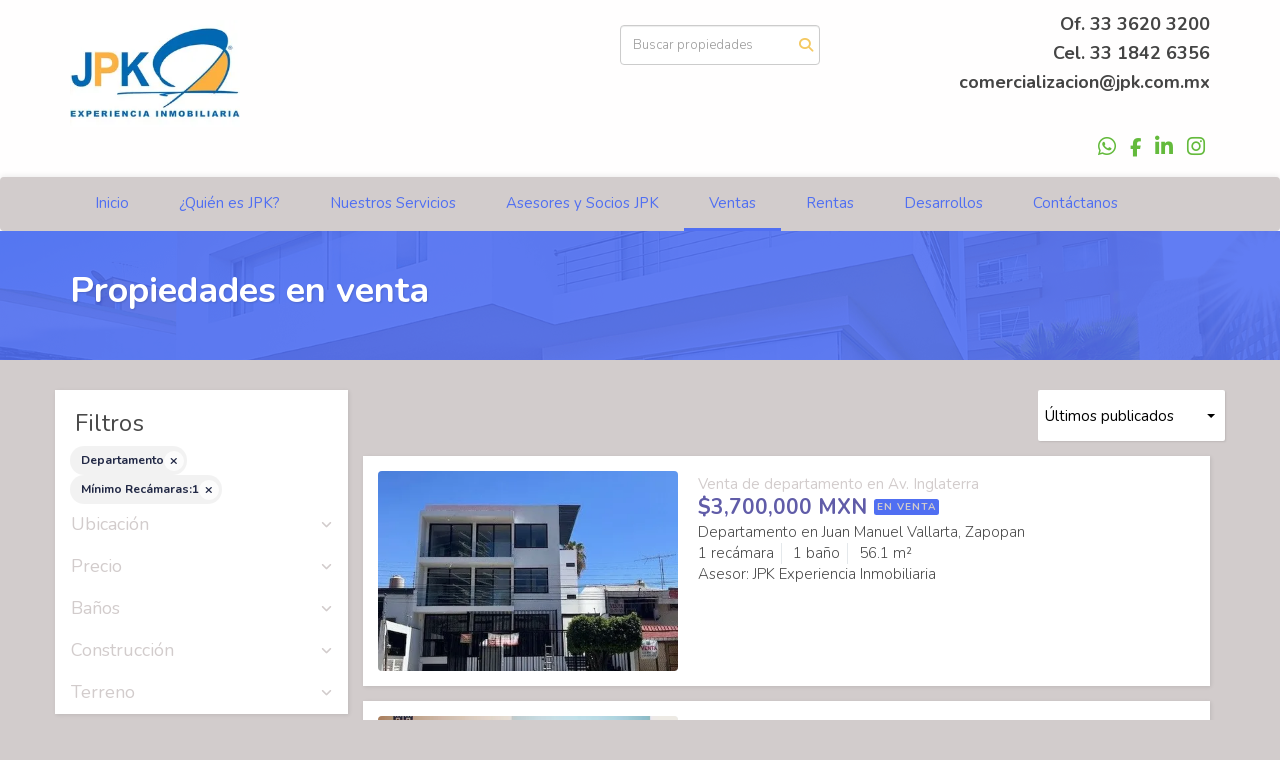

--- FILE ---
content_type: text/html; charset=utf-8
request_url: https://www.jpk.com.mx/properties/apartment-type?min_bedroom=1&sort_by=published_at-desc
body_size: 8414
content:
<!DOCTYPE html>
<html lang="es">
  <head>
  <meta http-equiv="Content-Type" content="text/html; charset=utf-8" />
  <meta name="description" content=""/>
  <meta name="keywords" content=""/>
  <meta name="viewport" content="width=device-width, initial-scale=1, maximum-scale=1, user-scalable=no">
  <title>Propiedades en venta</title>
  <meta name="title" content="Propiedades en venta"/>
  
<link rel="stylesheet" href="https://cdn.easybroker.com/assets/agent_websites-281d21d03f3be9dbdb7fba5c365bb4662225be459cd7bffae0d9f5f264e3ca0b.css" />
<script src="https://cdn.easybroker.com/assets/legacy/agent_websites-21395e11eef1e395d21dd9ccf7722d900a9b86e7ec5df3b9acf4a6067a60b635.js"></script>



  <script>
    (g=>{var h,a,k,p="The Google Maps JavaScript API",c="google",l="importLibrary",q="__ib__",m=document,b=window;b=b[c]||(b[c]={});var d=b.maps||(b.maps={}),r=new Set,e=new URLSearchParams,u=()=>h||(h=new Promise(async(f,n)=>{await (a=m.createElement("script"));e.set("libraries",[...r]+"");for(k in g)e.set(k.replace(/[A-Z]/g,t=>"_"+t[0].toLowerCase()),g[k]);e.set("callback",c+".maps."+q);a.src=`https://maps.${c}apis.com/maps/api/js?`+e;d[q]=f;a.onerror=()=>h=n(Error(p+" could not load."));a.nonce=m.querySelector("script[nonce]")?.nonce||"";m.head.append(a)}));d[l]?console.warn(p+" only loads once. Ignoring:",g):d[l]=(f,...n)=>r.add(f)&&u().then(()=>d[l](f,...n))})
    ({
      key: "",
      v: "weekly",
      language: "es"
    });
  </script>

  <link rel="stylesheet" href="https://cdn.easybroker.com/themes/milan/stylesheets/bootstrap.css?version=1763493818" />
  <link rel="stylesheet" href="https://cdn.easybroker.com/themes/shared/css/map.css?version=1763493818" />
  <link rel="stylesheet" href="https://cdn.easybroker.com/themes/shared/css/filters.css?version=1763493818" />
  <link rel="stylesheet" href="https://cdn.easybroker.com/themes/milan/stylesheets/style.css?version=1763493818" />
  <link rel="stylesheet" href="https://cdn.easybroker.com/themes/milan/stylesheets/styles-palette-4.css?version=1763493818" />
  <link rel="stylesheet" href="https://cdn.easybroker.com/themes/milan/stylesheets/responsive.css?version=1763493818" />
  <link rel="stylesheet" href="https://cdn.easybroker.com/themes/milan/stylesheets/custom-select.css?version=1763493818" />
  <link rel="stylesheet" href="https://cdn.easybroker.com/themes/shared/fontawesome/css/all.min.css?version=1763493818" />
  <link rel="stylesheet" href="https://cdn.easybroker.com/themes/shared/fontawesome/css/brands.min.css?version=1763493818" />
  
<style>
:root {
--color-body_background: #d2cccc;
--color-links: #d2cccc;
--color-hero-title_text: #d2cccc;
--color-header_background: #fffefe;
--color-header_text: #d2cccc;
--color-header_links: #506ff2;
--color-menu_background: #d2cccc;
--color-icons: #f3c351;
--color-social-icons: #53b327;
--color-button_background: #506ff2;
--color-button_text: #d2cccc;
--color-footer_background: #fffefe;
--color-footer_text: #506ff2;
}
</style>

<link rel="shortcut icon" href="https://assets.easybroker.com/organization_files/16572/Logo_JPK.png" /><link rel="apple-touch-icon" href="https://assets.easybroker.com/organization_files/16572/Logo_JPK.png" />


  <link href='https://fonts.googleapis.com/css?family=Nunito:400,700,300' rel='stylesheet' type='text/css'>
  <script src="https://cdn.easybroker.com/themes/milan/javascripts/respond.js?version=1763493818"></script>
  <script src="https://cdn.easybroker.com/themes/milan/javascripts/scripts.js?version=1763493818"></script>
  <script src="https://cdn.easybroker.com/themes/milan/javascripts/html5shiv.min.js?version=1763493818"></script>
  <script src="https://stackpath.bootstrapcdn.com/bootstrap/3.4.1/js/bootstrap.min.js" integrity="sha384-aJ21OjlMXNL5UyIl/XNwTMqvzeRMZH2w8c5cRVpzpU8Y5bApTppSuUkhZXN0VxHd" crossorigin="anonymous"></script>
</head>

  <body id="properties" class="full">
    
    <div id="header">
  <div class="top-head">
    <div class="container">
      <div class="row">
        <div class="col-sm-4">
          <div class="logo">
            <div class='user-content'><h1><a href="https://jpk-experiencia-inmobiliaria.easybroker.com/"><img src="https://assets.easybroker.com/organization_logos/16572/logo_jpk__scaled_.jpg" style="" width="170"></a></h1></div>
          </div>
        </div>
        <div class="col-sm-4 text-right">
          <div class="search">
            <div id="code_search_form" class="eb">
  <form class="form-inline" action="/search_text" accept-charset="UTF-8" method="get">
    <input size="15" autocomplete="off" placeholder="Buscar propiedades" id="menu_search_code" class="form-control" type="text" name="search[text]" />
    <input type="submit" name="commit" value="Ir" class="input-button" />
  </form>
</div>

            
          </div>
        </div>
        <div class="col-sm-4 text-right right-info">
          <div class="phone">
            <div class='user-content'><h4><strong style="color: rgb(68, 68, 68);">Of.   </strong><a href="tel:36203200" style="color: rgb(68, 68, 68);"><strong>33 3620 3200</strong></a><strong style="color: rgb(136, 136, 136);"><span class="ql-cursor">﻿﻿﻿﻿﻿﻿﻿﻿﻿﻿﻿﻿﻿﻿﻿﻿﻿</span></strong></h4><h4><strong style="color: rgb(68, 68, 68);">Cel. 33 1842 6356</strong></h4><h4><strong style="color: rgb(68, 68, 68);">comercializacion@jpk.com.mx</strong></h4></div>
          </div>

          <div class="mail">
            <div class='user-content'><h4><br></h4></div>
          </div>
          <ul class="social-links list-inline">
  <li class="list-inline-item"><a class="whatsapp" target="_blank" href="https://wa.me/523318426356"></a></li>
  <li class="list-inline-item"><a class="facebook" target="_blank" href="https://m.facebook.com/jpk.experienciainmobiliaria.5/"></a></li>
  
  <li class="list-inline-item"><a class="linkedin" target="_blank" href="https://www.linkedin.com/company/jpk-inmobiliaria/"></a></li>
  
  <li class="list-inline-item"><a class="instagram" target="_blank" href="https://instagram.com/jpkinmobiliaria?igshid=NmZiMzY2Mjc="></a></li>
  
  
</ul>

        </div>
      </div>
    </div>
  </div>
  <nav id="main_menu" class="navbar" role="navigation">
    <div class="container">
      <div class='user-content'><div class="navbar-header">
          <button type="button" class="navbar-toggle" data-toggle="collapse" data-target="#bs-example-navbar-collapse-1">
            <span class="sr-only">Toggle navigation</span>
            <span class="icon-bar"></span>
            <span class="icon-bar"></span>
            <span class="icon-bar"></span>
          </button>
          <div class="navbar-brand visible-xs">
            <div class='user-content'><h1><a href="https://jpk-experiencia-inmobiliaria.easybroker.com/"><img src="https://assets.easybroker.com/organization_logos/16572/logo_jpk__scaled_.jpg" style="" width="170"></a></h1></div>
          </div>
        </div>
        <div class="collapse navbar-collapse navbar-left" id="bs-example-navbar-collapse-1">
          <ul class="nav navbar-nav">
    <li class="">
      <a href="/">
        Inicio
        <span class="caret hidden"></span>
</a>    </li>
    <li class="">
      <a href="/about">
        ¿Quién es JPK?
        <span class="caret hidden"></span>
</a>    </li>
    <li class="">
      <a href="/nueva-página1">
        Nuestros Servicios
        <span class="caret hidden"></span>
</a>    </li>
    <li class="">
      <a href="/owners">
        Asesores y Socios JPK
        <span class="caret hidden"></span>
</a>    </li>
    <li class="active">
      <a href="/properties">
        Ventas
        <span class="caret hidden"></span>
</a>    </li>
    <li class="">
      <a href="/rentals">
        Rentas
        <span class="caret hidden"></span>
</a>    </li>
    <li class="">
      <a href="/nueva-página">
        Desarrollos
        <span class="caret hidden"></span>
</a>    </li>
    <li class="dropdown">
      <a href="/contact">
        Contáctanos
        <span class="caret hidden"></span>
</a>        <ul class="dropdown-menu" role="menu">
            <li class="">
              <a href="/Aviso">Aviso de Privacidad</a>
            </li>
        </ul>
    </li>
</ul>
<div class="code-search-form visible-xs">
  <form class="form-inline" action="/search_text" accept-charset="UTF-8" method="get">
    <div class="input-group">
      <input size="15" autocomplete="off" placeholder="Buscar propiedades" id="menu_search_code" class="form-control" type="text" name="search[text]" />
      <span class="input-group-btn">
        <input type="submit" name="commit" value="Ir" class="btn btn-primary" />
      </span>
    </div>
  </form>
</div>

        </div></div>
    </div>
  </nav>
</div>
<div class="phone-mobile visible-xs">
  <div class='user-content'><h4><strong style="color: rgb(68, 68, 68);">Of.   </strong><a href="tel:36203200" style="color: rgb(68, 68, 68);"><strong>33 3620 3200</strong></a><strong style="color: rgb(136, 136, 136);"><span class="ql-cursor">﻿﻿﻿﻿﻿﻿﻿﻿﻿﻿﻿﻿﻿﻿﻿﻿﻿</span></strong></h4><h4><strong style="color: rgb(68, 68, 68);">Cel. 33 1842 6356</strong></h4><h4><strong style="color: rgb(68, 68, 68);">comercializacion@jpk.com.mx</strong></h4></div>
  <ul class="social-links list-inline">
  <li class="list-inline-item"><a class="whatsapp" target="_blank" href="https://wa.me/523318426356"></a></li>
  <li class="list-inline-item"><a class="facebook" target="_blank" href="https://m.facebook.com/jpk.experienciainmobiliaria.5/"></a></li>
  
  <li class="list-inline-item"><a class="linkedin" target="_blank" href="https://www.linkedin.com/company/jpk-inmobiliaria/"></a></li>
  
  <li class="list-inline-item"><a class="instagram" target="_blank" href="https://instagram.com/jpkinmobiliaria?igshid=NmZiMzY2Mjc="></a></li>
  
  
</ul>

</div>

    <div class="section-head">
  <div class="container">
    <h1>Propiedades en venta</h1>
  </div>
</div>

    <div class="content">
      <div id="property_search" class="container">
        <div class="row">
          <div class="col-sm-3 aside">
            <div class="mg_widget mg_filter-bar">
  <div class="filters-container">
  <div class="filters-content" data-frame="filters-menu">
    <div class="separator">
      <a href="#" class="close-filters visible-xs" data-toggle-filters><i class="fa fa-times"></i></a>
      <h3>Filtros</h3>

        <a class="clear-filters" data-remote="true" href="/properties?sort_by=published_at-desc">Limpiar</a>
    </div>

    <div class="filters-body">
        <div class="applied-filters">
    <ul>
      <li>
        <a data-remote="true" href="/properties?min_bedroom=1&amp;sort_by=published_at-desc">
          
          <span class="description">Departamento</span>
</a>      </li>
      <li>
        <a data-remote="true" href="/properties/apartment-type?sort_by=published_at-desc">
          <span class="title">Mínimo Recámaras:</span>
          <span class="description">1</span>
</a>      </li>
    </ul>
  </div>

      <div class="dropdown-content eb">
            <div class="filter location panel">
    <div class="panel-heading">
      <h4>
        <a role="button" data-toggle="collapse" href="#location_search_filter">
          Ubicación
          <i class="fas fa-angle-down pull-right"></i>
        </a>
      </h4>
    </div>
    <div class="filter-fields collapse location-search-filter" id="location_search_filter">
      <div class="panel-body">
        <ul>
              <li class='filter-link'>
    <a data-remote="true" href="/properties/mexico/jalisco/guadalajara/apartment-type?min_bedroom=1&amp;sort_by=published_at-desc">Guadalajara</a>
    <span class='count pull-right'>(3)</span>
  </li>

              <li class='filter-link'>
    <a data-remote="true" href="/properties/mexico/jalisco/tlajomulco-de-zuniga/apartment-type?min_bedroom=1&amp;sort_by=published_at-desc">Tlajomulco de Zúñiga</a>
    <span class='count pull-right'>(1)</span>
  </li>

              <li class='filter-link'>
    <a data-remote="true" href="/properties/mexico/jalisco/zapopan/apartment-type?min_bedroom=1&amp;sort_by=published_at-desc">Zapopan</a>
    <span class='count pull-right'>(5)</span>
  </li>

        </ul>
      </div>
    </div>
  </div>

  <form data-filters-form="true" action="/properties/apartment-type?min_bedroom=1&amp;sort_by=published_at-desc" accept-charset="UTF-8" data-remote="true" method="get">
    <input name="sort_by" autocomplete="off" type="hidden" value="published_at-desc" id="search_sort_by" />
    
      <div class="filter price panel">
        <div class="panel-heading">
          <h4>
            <a role="button" data-toggle="collapse" href="#collapsePrice">
              Precio
              <i class="fas fa-angle-down pull-right"></i>
            </a>
          </h4>
        </div>
        <div class="filter-fields collapse" id="collapsePrice">
          <div class="panel-body">
              <div class="field-group">
                <div class="field">
                  <input name="min_price" size="10" maxlength="10" class="query-field form-control" placeholder="Mínimo" type="number" id="search_min_price" />
                </div>
                <div class="field">
                  <input name="max_price" size="10" maxlength="10" class="query-field form-control" placeholder="Máximo" type="number" id="search_max_price" />
                </div>
              </div>
            <div class="field currency">
              <select name="currency_id" class="query-field form-control" id="search_currency_id"><option value="1">Dólares estadounidenses</option>
<option value="3">Euros</option>
<option value="4">Pesos argentinos</option>
<option value="6">Reales brasileños</option>
<option selected="selected" value="10">Pesos mexicanos</option>
<option value="13">Pesos colombianos</option>
<option value="14">Colones costarricenses</option>
<option value="15">Soles peruanos</option>
<option value="16">Pesos chilenos</option>
<option value="23">Pesos uruguayos</option>
<option value="26">Unidad de Fomento de Chile</option>
<option value="27">Libra Egipcia</option>
<option value="28">Peso dominicano</option>
<option value="29">Quetzales</option></select>
            </div>
            <div class="filter-action">
              <input type="submit" name="commit" value="Aplicar" class="btn-outline input-button" />
            </div>
          </div>
        </div>
      </div>


      <div class="filter panel">
        <div class="panel-heading">
          <h4>
            <a role="button" data-toggle="collapse" href="#collapseBathrooms">
              Baños
              <i class="fas fa-angle-down pull-right"></i>
            </a>
          </h4>
        </div>
        <div class="filter-fields collapse" id="collapseBathrooms">
          <div class="panel-body">
            <div class="field-group">
              <div class="field">
                <select name="min_bathroom" id="min_bathroom" class="query-field form-control"><option value="">Mínimo</option>
<option value="1">1</option>
<option value="2">2</option>
<option value="3">3</option>
<option value="4">4</option>
<option value="5">5</option>
<option value="6">6</option>
<option value="7">7</option>
<option value="8">8</option>
<option value="9">9</option>
<option value="10">10</option></select>
              </div>
              <div class="field">
                <select name="max_bathroom" id="max_bathroom" class="query-field form-control"><option value="">Máximo</option>
<option value="1">1</option>
<option value="2">2</option>
<option value="3">3</option>
<option value="4">4</option>
<option value="5">5</option>
<option value="6">6</option>
<option value="7">7</option>
<option value="8">8</option>
<option value="9">9</option>
<option value="10">10</option></select>
              </div>
            </div>
            <div class="filter-action">
              <input type="submit" name="commit" value="Aplicar" class="btn-outline input-button" />
            </div>
          </div>
        </div>
      </div>

      <div class="filter total-size panel">
        <div class="panel-heading">
          <h4>
            <a role="button" data-toggle="collapse" href="#collapseTotalSize">
              Construcción
              <i class="fas fa-angle-down pull-right"></i>
            </a>
          </h4>
        </div>
        <div class="filter-fields collapse" id="collapseTotalSize">
          <div class="panel-body">
            <div class="field-group">
              <div class="field">
                <input type="number" name="min_total_square_meters" id="min_total_square_meters" placeholder="Desde (m²)" class="form-control" autocomplete="off" maxlength="17" />
              </div>
              <div class="field">
                <input type="number" name="max_total_square_meters" id="max_total_square_meters" placeholder="Hasta (m²)" class="form-control" autocomplete="off" maxlength="17" />
              </div>
            </div>
            <div class="filter-action">
              <input type="submit" name="commit" value="Aplicar" class="btn-outline input-button" />
            </div>
          </div>
        </div>
      </div>

      <div class="filter lot-size panel">
        <div class="panel-heading">
          <h4>
            <a role="button" data-toggle="collapse" href="#collapseLotSize">
              Terreno
              <i class="fas fa-angle-down pull-right"></i>
            </a>
          </h4>
        </div>
        <div class="filter-fields collapse" id="collapseLotSize">
          <div class="panel-body">
            <div class="field-group">
              <div class="field">
                <input type="number" name="min_lot_size_square_meters" id="min_lot_size_square_meters" placeholder="Desde (m²)" class="form-control" autocomplete="off" maxlength="17" />
              </div>
              <div class="field">
                <input type="number" name="max_lot_size_square_meters" id="max_lot_size_square_meters" placeholder="Hasta (m²)" class="form-control" autocomplete="off" maxlength="17" />
              </div>
            </div>
            <div class="filter-action">
              <input type="submit" name="commit" value="Aplicar" class="btn-outline input-button" />
            </div>
          </div>
        </div>
      </div>


    <div class="dropdown-footer">
      <button name="button" type="submit" class="btn-primary btn" data-toggle-filters="true">Ver resultados</button>
    </div>
</form>
      </div>
    </div>
  </div>
  <div class="close-filters fake"></div>
</div>

<div class="property-actions-mobile">
  <div class="toggle-filters btn btn-primary d-lg-none" data-toggle-filters data-frame="mobile-filters-toggler">
    <i class="far fa-sliders-simple"></i>
    <span>Filtros</span>
      <span class="filter-counter">2</span>
  </div>

</div>


</div>
          </div>
          <div class="col-sm-9 main clearfix">
            <div class="search-results">
              <div class="mg_widget mg_property-list">
  <div id="mg_property_results" data-frame="property-results">
  <div class="row">
    <div class="properties-header">
      <div class="sort-by">
  <form action="/properties/apartment-type?min_bedroom=1&amp;web_page=properties" accept-charset="UTF-8" method="post"><input type="hidden" name="authenticity_token" value="0hr9mSJjBi8u0UeeHJadD0khOo44cb0u8pS81R8BdVmB2ZESJwvTaVmmXu2FmsXS69LH8IYut1BMwR8I5_5FNg" autocomplete="off" />
    <div class="custom-select">
      <select name="sort_by" id="sort_by" onchange="submit();"><option selected="selected" value="published_at-desc">Últimos publicados</option>
<option value="price-asc">Precio (menor a mayor)</option>
<option value="price-desc">Precio (mayor a menor)</option></select>
    </div>
    
    
    <input type="hidden" name="min_bedroom" id="min_bedroom" value="1" autocomplete="off" />
</form></div>

      
    </div>
  </div>

  <div class="header-pagination">
    
  </div>

  <ul id="mg_property_listings">
    
<li class="property-listing clearfix" data-lat="20.6791816" data-long="-103.4107903" data-exact-location="true" data-popover-data="{&quot;image_url&quot;:&quot;https://assets.easybroker.com/property_images/3237459/75451093/EB-LK7459.jpg?height=300\u0026version=1716500222\u0026width=450&quot;,&quot;price&quot;:&quot;$3,700,000 MXN&quot;,&quot;operation_type&quot;:&quot;En Venta&quot;,&quot;title&quot;:&quot;Venta de departamento en Av. Inglaterra&quot;,&quot;location&quot;:&quot;Departamento en Juan Manuel Vallarta, Zapopan&quot;,&quot;bedrooms&quot;:1,&quot;bathrooms&quot;:1,&quot;size&quot;:&quot;56.1 m²&quot;,&quot;approximate_location&quot;:false,&quot;url&quot;:&quot;/property/departamentos-en-pre-venta-av-inglaterra&quot;}">
  <div class="photo">
    <a class="related-property" href="/property/departamentos-en-pre-venta-av-inglaterra"><img alt="EB-LK7459" data-load-rasterized-image="true" src="https://assets.easybroker.com/property_images/3237459/75451093/EB-LK7459.jpg?height=300&amp;version=1716500222&amp;width=450" /></a>
  </div>
  <div class="description">
      <h4 class="name"><a href="/property/departamentos-en-pre-venta-av-inglaterra">Venta de departamento en Av. Inglaterra</a></h4>
    <div class="price">
              <ul>
            <li class="price-type">
                <span class="listing-type-price">
                  $3,700,000 MXN
                </span>
              <small class="listing-type">
                En Venta
              </small>
            </li>
        </ul>
    </div>
    <p>
      Departamento en Juan Manuel Vallarta, Zapopan
    </p>
    <ul class="info">
        <li>1 recámara</li>
      <li>1 baño</li>
      <li>56.1 m²</li>
    </ul>
      <p>Asesor: JPK Experiencia Inmobiliaria</p>
    <a class="btn btn-primary" href="/property/departamentos-en-pre-venta-av-inglaterra">Ver detalles</a>
  </div>
</li>
<li class="property-listing clearfix" data-lat="20.6763545052" data-long="-103.3718633652" data-exact-location="true" data-popover-data="{&quot;image_url&quot;:&quot;https://assets.easybroker.com/property_images/3240956/51957912/EB-LL0956.jpg?height=300\u0026version=1662589376\u0026width=450&quot;,&quot;price&quot;:&quot;$3,719,000 MXN&quot;,&quot;operation_type&quot;:&quot;En Venta&quot;,&quot;title&quot;:&quot;PREVENTA DEPARTAMENTOS DE LUJO&quot;,&quot;location&quot;:&quot;Departamento en Americana, Guadalajara&quot;,&quot;bedrooms&quot;:1,&quot;bathrooms&quot;:1,&quot;size&quot;:&quot;64.5 m²&quot;,&quot;approximate_location&quot;:false,&quot;url&quot;:&quot;/property/preventa-departamentos-de-lujo-americana&quot;}">
  <div class="photo">
    <a class="related-property" href="/property/preventa-departamentos-de-lujo-americana"><img alt="EB-LL0956" data-load-rasterized-image="true" src="https://assets.easybroker.com/property_images/3240956/51957912/EB-LL0956.jpg?height=300&amp;version=1662589376&amp;width=450" /></a>
  </div>
  <div class="description">
      <h4 class="name"><a href="/property/preventa-departamentos-de-lujo-americana">PREVENTA DEPARTAMENTOS DE LUJO</a></h4>
    <div class="price">
              <ul>
            <li class="price-type">
                <span class="listing-type-price">
                  $3,719,000 MXN
                </span>
              <small class="listing-type">
                En Venta
              </small>
            </li>
        </ul>
    </div>
    <p>
      Departamento en Americana, Guadalajara
    </p>
    <ul class="info">
        <li>1 recámara</li>
      <li>1 baño</li>
      <li>64.5 m²</li>
    </ul>
      <p>Asesor: JPK Experiencia Inmobiliaria</p>
    <a class="btn btn-primary" href="/property/preventa-departamentos-de-lujo-americana">Ver detalles</a>
  </div>
</li>
<li class="property-listing clearfix" data-lat="20.6791816" data-long="-103.4107903" data-exact-location="true" data-popover-data="{&quot;image_url&quot;:&quot;https://assets.easybroker.com/property_images/3995077/74741150/EB-OI5077.jpg?height=300\u0026version=1715025606\u0026width=450&quot;,&quot;price&quot;:&quot;$3,150,000 MXN&quot;,&quot;operation_type&quot;:&quot;En Venta&quot;,&quot;title&quot;:&quot;Departamento Loft en Venta en Av. Inglaterra&quot;,&quot;location&quot;:&quot;Departamento en Juan Manuel Vallarta, Zapopan&quot;,&quot;bedrooms&quot;:1,&quot;bathrooms&quot;:1,&quot;size&quot;:&quot;60.33 m²&quot;,&quot;approximate_location&quot;:false,&quot;url&quot;:&quot;/property/departamento-en-pre-venta-en-av-inglaterra&quot;}">
  <div class="photo">
    <a class="related-property" href="/property/departamento-en-pre-venta-en-av-inglaterra"><img alt="EB-OI5077" data-load-rasterized-image="true" src="https://assets.easybroker.com/property_images/3995077/74741150/EB-OI5077.jpg?height=300&amp;version=1715025606&amp;width=450" /></a>
  </div>
  <div class="description">
      <h4 class="name"><a href="/property/departamento-en-pre-venta-en-av-inglaterra">Departamento Loft en Venta en Av. Inglaterra</a></h4>
    <div class="price">
              <ul>
            <li class="price-type">
                <span class="listing-type-price">
                  $3,150,000 MXN
                </span>
              <small class="listing-type">
                En Venta
              </small>
            </li>
        </ul>
    </div>
    <p>
      Departamento en Juan Manuel Vallarta, Zapopan
    </p>
    <ul class="info">
        <li>1 recámara</li>
      <li>1 baño</li>
      <li>60.33 m²</li>
    </ul>
      <p>Asesor: JPK Experiencia Inmobiliaria</p>
    <a class="btn btn-primary" href="/property/departamento-en-pre-venta-en-av-inglaterra">Ver detalles</a>
  </div>
</li>
<li class="property-listing clearfix" data-lat="20.7250312" data-long="-103.3488785" data-exact-location="true" data-popover-data="{&quot;image_url&quot;:&quot;https://assets.easybroker.com/property_images/5167397/88778699/EB-SV7397.png?height=300\u0026version=1744393784\u0026width=450&quot;,&quot;price&quot;:&quot;$2,460,000 MXN&quot;,&quot;operation_type&quot;:&quot;En Venta&quot;,&quot;title&quot;:&quot;Departamento en pre-venta a espaldas del dermatológico Atemajac, Zapopan, Jal.&quot;,&quot;location&quot;:&quot;Departamento en Atemajac Del Valle, Zapopan&quot;,&quot;bedrooms&quot;:1,&quot;bathrooms&quot;:1,&quot;size&quot;:&quot;48.98 m²&quot;,&quot;approximate_location&quot;:false,&quot;url&quot;:&quot;/property/departamento-en-pre-venta-a-espaldas-del-dermatologico-atemajac-zapopan-jal&quot;}">
  <div class="photo">
    <a class="related-property" href="/property/departamento-en-pre-venta-a-espaldas-del-dermatologico-atemajac-zapopan-jal"><img alt="EB-SV7397" data-load-rasterized-image="true" src="https://assets.easybroker.com/property_images/5167397/88778699/EB-SV7397.png?height=300&amp;version=1744393784&amp;width=450" /></a>
  </div>
  <div class="description">
      <h4 class="name"><a href="/property/departamento-en-pre-venta-a-espaldas-del-dermatologico-atemajac-zapopan-jal">Departamento en pre-venta a espaldas del dermatológico Atemajac, Zapopan, Jal.</a></h4>
    <div class="price">
              <ul>
            <li class="price-type">
                <span class="listing-type-price">
                  $2,460,000 MXN
                </span>
              <small class="listing-type">
                En Venta
              </small>
            </li>
        </ul>
    </div>
    <p>
      Departamento en Atemajac Del Valle, Zapopan
    </p>
    <ul class="info">
        <li>1 recámara</li>
      <li>1 baño</li>
      <li>48.98 m²</li>
    </ul>
      <p>Asesor: JPK Experiencia Inmobiliaria</p>
    <a class="btn btn-primary" href="/property/departamento-en-pre-venta-a-espaldas-del-dermatologico-atemajac-zapopan-jal">Ver detalles</a>
  </div>
</li>
<li class="property-listing clearfix" data-lat="20.6680731027" data-long="-103.3701575202" data-exact-location="true" data-popover-data="{&quot;image_url&quot;:&quot;https://assets.easybroker.com/property_images/4803989/81405233/EB-RL3989.jpg?height=300\u0026version=1758130582\u0026width=450&quot;,&quot;price&quot;:&quot;$5,300,000 MXN&quot;,&quot;operation_type&quot;:&quot;En Venta&quot;,&quot;title&quot;:&quot;Departamento en Venta Torre Montmatre Guadalajara, Jal.&quot;,&quot;location&quot;:&quot;Departamento en Americana, Guadalajara&quot;,&quot;bedrooms&quot;:3,&quot;bathrooms&quot;:2,&quot;size&quot;:&quot;150.68 m²&quot;,&quot;approximate_location&quot;:false,&quot;url&quot;:&quot;/property/departamento-en-venta-torre-montmatre-guadalajara-jal&quot;}">
  <div class="photo">
    <a class="related-property" href="/property/departamento-en-venta-torre-montmatre-guadalajara-jal"><img alt="EB-RL3989" data-load-rasterized-image="true" src="https://assets.easybroker.com/property_images/4803989/81405233/EB-RL3989.jpg?height=300&amp;version=1758130582&amp;width=450" /></a>
  </div>
  <div class="description">
      <h4 class="name"><a href="/property/departamento-en-venta-torre-montmatre-guadalajara-jal">Departamento en Venta Torre Montmatre Guadalajara, Jal.</a></h4>
    <div class="price">
              <ul>
            <li class="price-type">
                <span class="listing-type-price">
                  $5,300,000 MXN
                </span>
              <small class="listing-type">
                En Venta
              </small>
            </li>
        </ul>
    </div>
    <p>
      Departamento en Americana, Guadalajara
    </p>
    <ul class="info">
        <li>3 recámaras</li>
      <li>2 baños</li>
      <li>150.68 m²</li>
    </ul>
      <p>Asesor: JPK Experiencia Inmobiliaria</p>
    <a class="btn btn-primary" href="/property/departamento-en-venta-torre-montmatre-guadalajara-jal">Ver detalles</a>
  </div>
</li>
<li class="property-listing clearfix" data-lat="20.6402524" data-long="-103.4097224" data-exact-location="true" data-popover-data="{&quot;image_url&quot;:&quot;https://assets.easybroker.com/property_images/5459594/94569229/EB-TY9594.jpg?height=300\u0026version=1755630444\u0026width=450&quot;,&quot;price&quot;:&quot;$3,720,400 MXN&quot;,&quot;operation_type&quot;:&quot;En Venta&quot;,&quot;title&quot;:&quot;Departamento en Venta en López Mateos, Loma Bonita, Zapopan, Jal.&quot;,&quot;location&quot;:&quot;Departamento en Loma Bonita, Zapopan&quot;,&quot;bedrooms&quot;:1,&quot;bathrooms&quot;:1,&quot;size&quot;:&quot;52.99 m²&quot;,&quot;approximate_location&quot;:false,&quot;url&quot;:&quot;/property/departamento-en-venta-en-lopez-mateos-loma-bonita-zapopan-jal&quot;}">
  <div class="photo">
    <a class="related-property" href="/property/departamento-en-venta-en-lopez-mateos-loma-bonita-zapopan-jal"><img alt="EB-TY9594" data-load-rasterized-image="true" src="https://assets.easybroker.com/property_images/5459594/94569229/EB-TY9594.jpg?height=300&amp;version=1755630444&amp;width=450" /></a>
  </div>
  <div class="description">
      <h4 class="name"><a href="/property/departamento-en-venta-en-lopez-mateos-loma-bonita-zapopan-jal">Departamento en Venta en López Mateos, Loma Bonita, Zapopan, Jal.</a></h4>
    <div class="price">
              <ul>
            <li class="price-type">
                <span class="listing-type-price">
                  $3,720,400 MXN
                </span>
              <small class="listing-type">
                En Venta
              </small>
            </li>
        </ul>
    </div>
    <p>
      Departamento en Loma Bonita, Zapopan
    </p>
    <ul class="info">
        <li>1 recámara</li>
      <li>1 baño</li>
      <li>52.99 m²</li>
    </ul>
      <p>Asesor: JPK Experiencia Inmobiliaria</p>
    <a class="btn btn-primary" href="/property/departamento-en-venta-en-lopez-mateos-loma-bonita-zapopan-jal">Ver detalles</a>
  </div>
</li>
<li class="property-listing clearfix" data-lat="20.5731703" data-long="-103.4372828" data-exact-location="false" data-popover-data="{&quot;image_url&quot;:&quot;https://assets.easybroker.com/property_images/5461621/94610837/EB-TZ1621.jpeg?height=300\u0026version=1755707218\u0026width=450&quot;,&quot;price&quot;:&quot;$3,140,800 MXN&quot;,&quot;operation_type&quot;:&quot;En Venta&quot;,&quot;title&quot;:&quot;Departamento en Venta en Camino Real a Colima, Tlajomulco, Jalisco&quot;,&quot;location&quot;:&quot;Departamento en Nueva Galicia Residencial, Tlajomulco de Zúñiga&quot;,&quot;bedrooms&quot;:2,&quot;bathrooms&quot;:2,&quot;size&quot;:&quot;79.96 m²&quot;,&quot;approximate_location&quot;:true,&quot;url&quot;:&quot;/property/departamento-en-venta-en-camino-real-a-colima-tlajomulco-jalisco&quot;}">
  <div class="photo">
    <a class="related-property" href="/property/departamento-en-venta-en-camino-real-a-colima-tlajomulco-jalisco"><img alt="EB-TZ1621" data-load-rasterized-image="true" src="https://assets.easybroker.com/property_images/5461621/94610837/EB-TZ1621.jpeg?height=300&amp;version=1755707218&amp;width=450" /></a>
  </div>
  <div class="description">
      <h4 class="name"><a href="/property/departamento-en-venta-en-camino-real-a-colima-tlajomulco-jalisco">Departamento en Venta en Camino Real a Colima, Tlajomulco, Jalisco</a></h4>
    <div class="price">
              <ul>
            <li class="price-type">
                <span class="listing-type-price">
                  $3,140,800 MXN
                </span>
              <small class="listing-type">
                En Venta
              </small>
            </li>
        </ul>
    </div>
    <p>
      Departamento en Nueva Galicia Residencial, Tlajomulco de Zúñiga
    </p>
    <ul class="info">
        <li>2 recámaras</li>
      <li>2 baños</li>
      <li>79.96 m²</li>
    </ul>
      <p>Asesor: JPK Experiencia Inmobiliaria</p>
    <a class="btn btn-primary" href="/property/departamento-en-venta-en-camino-real-a-colima-tlajomulco-jalisco">Ver detalles</a>
  </div>
</li>
<li class="property-listing clearfix" data-lat="20.6935417" data-long="-103.3889673" data-exact-location="true" data-popover-data="{&quot;image_url&quot;:&quot;https://assets.easybroker.com/property_images/5493758/95291335/EB-UC3758.png?height=300\u0026version=1759591666\u0026width=450&quot;,&quot;price&quot;:&quot;$7,700,000 MXN&quot;,&quot;operation_type&quot;:&quot;En Venta&quot;,&quot;title&quot;:&quot;Venta de departamento en col. Providencia, Guadalajara, Jalisco&quot;,&quot;location&quot;:&quot;Departamento en Prados de Providencia, Guadalajara&quot;,&quot;bedrooms&quot;:2,&quot;bathrooms&quot;:2,&quot;size&quot;:&quot;99 m²&quot;,&quot;approximate_location&quot;:false,&quot;url&quot;:&quot;/property/departamento-en-venta-en-col-providencia-guadalajara-jalisco&quot;}">
  <div class="photo">
    <a class="related-property" href="/property/departamento-en-venta-en-col-providencia-guadalajara-jalisco"><img alt="EB-UC3758" data-load-rasterized-image="true" src="https://assets.easybroker.com/property_images/5493758/95291335/EB-UC3758.png?height=300&amp;version=1759591666&amp;width=450" /></a>
  </div>
  <div class="description">
      <h4 class="name"><a href="/property/departamento-en-venta-en-col-providencia-guadalajara-jalisco">Venta de departamento en col. Providencia, Guadalajara, Jalisco</a></h4>
    <div class="price">
              <ul>
            <li class="price-type">
                <span class="listing-type-price">
                  $7,700,000 MXN
                </span>
              <small class="listing-type">
                En Venta
              </small>
            </li>
        </ul>
    </div>
    <p>
      Departamento en Prados de Providencia, Guadalajara
    </p>
    <ul class="info">
        <li>2 recámaras</li>
      <li>2 baños</li>
      <li>99 m²</li>
    </ul>
      <p>Asesor: JPK Experiencia Inmobiliaria</p>
    <a class="btn btn-primary" href="/property/departamento-en-venta-en-col-providencia-guadalajara-jalisco">Ver detalles</a>
  </div>
</li>
<li class="property-listing clearfix" data-lat="20.6836548" data-long="-103.4252368" data-exact-location="true" data-popover-data="{&quot;image_url&quot;:&quot;https://assets.easybroker.com/property_images/5682216/99243066/EB-UV2216.jpg?height=300\u0026version=1765834121\u0026width=450&quot;,&quot;price&quot;:&quot;$6,500,000 MXN&quot;,&quot;operation_type&quot;:&quot;En Venta&quot;,&quot;title&quot;:&quot;Venta de departamento en Jardines Vallarta, Zapopan, Jalisco&quot;,&quot;location&quot;:&quot;Departamento en Jardines Vallarta, Zapopan&quot;,&quot;bedrooms&quot;:2,&quot;bathrooms&quot;:2,&quot;size&quot;:&quot;127 m²&quot;,&quot;approximate_location&quot;:false,&quot;url&quot;:&quot;/property/venta-departamento-en-jardines-vallarta-zapopan-jalisco&quot;}">
  <div class="photo">
    <a class="related-property" href="/property/venta-departamento-en-jardines-vallarta-zapopan-jalisco"><img alt="EB-UV2216" data-load-rasterized-image="true" src="https://assets.easybroker.com/property_images/5682216/99243066/EB-UV2216.jpg?height=300&amp;version=1765834121&amp;width=450" /></a>
  </div>
  <div class="description">
      <h4 class="name"><a href="/property/venta-departamento-en-jardines-vallarta-zapopan-jalisco">Venta de departamento en Jardines Vallarta, Zapopan, Jalisco</a></h4>
    <div class="price">
              <ul>
            <li class="price-type">
                <span class="listing-type-price">
                  $6,500,000 MXN
                </span>
              <small class="listing-type">
                En Venta
              </small>
            </li>
        </ul>
    </div>
    <p>
      Departamento en Jardines Vallarta, Zapopan
    </p>
    <ul class="info">
        <li>2 recámaras</li>
      <li>2 baños</li>
      <li>127 m²</li>
    </ul>
      <p>Asesor: JPK Experiencia Inmobiliaria</p>
    <a class="btn btn-primary" href="/property/venta-departamento-en-jardines-vallarta-zapopan-jalisco">Ver detalles</a>
  </div>
</li>
  </ul>

  
</div>




</div>
            </div>
          </div>
        </div>
      </div>
    </div>
    <div class="footer">
      <div class="pre-footer">
  <div class="container">
    <div class="row">
      <div class="col-sm-4">
        <div class='user-content'><h3><strong>Bienvenido a JPK Experiencia Inmobiliaria</strong></h3><h3><strong style="color: rgb(68, 68, 68);">Pertenecemos a Asociaciones:</strong></h3><p><img src="https://assets.easybroker.com/organization_files/16572/AMPI.jpg" width="91" style="">        <img src="https://assets.easybroker.com/organization_files/16572/nar.jpg" width="169" style=""></p></div>
      </div>
      <div class="col-sm-4">
          <h4>Menú</h4>
<ul id="nav">
    <li class="">
      <a class="button-link" href="/"><span class="l"></span><span>Inicio</span><span class="r"></span></a>
    </li>
    <li class="">
      <a class="button-link" href="/about"><span class="l"></span><span>¿Quién es JPK?</span><span class="r"></span></a>
    </li>
    <li class="">
      <a class="button-link" href="/nueva-página1"><span class="l"></span><span>Nuestros Servicios</span><span class="r"></span></a>
    </li>
    <li class="">
      <a class="button-link" href="/owners"><span class="l"></span><span>Asesores y Socios JPK</span><span class="r"></span></a>
    </li>
    <li class="current">
      <a class="button-link" href="/properties"><span class="l"></span><span>Ventas</span><span class="r"></span></a>
    </li>
    <li class="">
      <a class="button-link" href="/rentals"><span class="l"></span><span>Rentas</span><span class="r"></span></a>
    </li>
    <li class="">
      <a class="button-link" href="/nueva-página"><span class="l"></span><span>Desarrollos</span><span class="r"></span></a>
    </li>
    <li class="">
      <a class="button-link" href="/contact"><span class="l"></span><span>Contáctanos</span><span class="r"></span></a>
        <ul class="sub">
            <li class="">
              <a class="button-link" href="/Aviso"><span class="l"></span><span>Aviso de Privacidad</span><span class="r"></span></a>
            </li>
        </ul>
    </li>
</ul>

      </div>
      <div class="col-sm-4">
        <div class='user-content'><h4><strong>Contáctanos</strong></h4><p><strong>
          </strong></p><p><strong>
Av. Manuel J. Clouthier 625-D
            </strong></p><p><strong><span class="ql-cursor">﻿﻿﻿﻿﻿﻿﻿﻿</span>Col. Jardines de Guadalupe, Zapopan, Jal. </strong></p><p><strong>C.P. 45030
            
            </strong></p><p><strong>Teléfono: 33 3620 3200                                                       </strong></p><p><strong>            </strong></p><p><strong>Cel. 33 1842 6356</strong></p><p><strong>
            
Correo: comercializacion@jpk.com.mx</strong></p><p><strong><span class="ql-cursor">﻿﻿﻿</span>
          </strong></p></div>
      </div>
    </div>
  </div>
</div>

      <div class="body-footer">
  <div class="container">
    <div class="row">
      <div class="col-sm-6">
        <div class='user-content'><p>© 2023 JPK Experiencia Inmobiliaria</p></div>
      </div>
      <div class="col-sm-6 text-right">
        <div class="mg-attribution">
  Powered by
  <a title="Crea tu propio sitio web inmobiliario y publica tus propiedades en la Bolsa Inmobiliaria." href="https://www.easybroker.com/mx?source=agent-site-pb">EasyBroker</a>
</div>

      </div>
    </div>
  </div>
</div>

    </div>
  </body>
</html>


--- FILE ---
content_type: text/css
request_url: https://cdn.easybroker.com/themes/milan/stylesheets/styles-palette-4.css?version=1763493818
body_size: -60
content:
:root {
  --primary-color: #605ca8;
  --primary-dark-color: #3d3b70;
}


--- FILE ---
content_type: application/javascript
request_url: https://cdn.easybroker.com/assets/legacy/agent_websites-21395e11eef1e395d21dd9ccf7722d900a9b86e7ec5df3b9acf4a6067a60b635.js
body_size: 121298
content:
function _toConsumableArray(e){return _arrayWithoutHoles(e)||_iterableToArray(e)||_unsupportedIterableToArray(e)||_nonIterableSpread()}function _nonIterableSpread(){throw TypeError("Invalid attempt to spread non-iterable instance.\nIn order to be iterable, non-array objects must have a [Symbol.iterator]() method.")}function _iterableToArray(e){if("undefined"!=typeof Symbol&&null!=e[Symbol.iterator]||null!=e["@@iterator"])return Array.from(e)}function _arrayWithoutHoles(e){if(Array.isArray(e))return _arrayLikeToArray(e)}function _slicedToArray(e,t){return _arrayWithHoles(e)||_iterableToArrayLimit(e,t)||_unsupportedIterableToArray(e,t)||_nonIterableRest()}function _nonIterableRest(){throw TypeError("Invalid attempt to destructure non-iterable instance.\nIn order to be iterable, non-array objects must have a [Symbol.iterator]() method.")}function _iterableToArrayLimit(e,t){var n=null==e?null:"undefined"!=typeof Symbol&&e[Symbol.iterator]||e["@@iterator"];if(null!=n){var i,a,r,s,o=[],d=!0,u=!1;try{if(r=(n=n.call(e)).next,0===t){if(Object(n)!==n)return;d=!1}else for(;!(d=(i=r.call(n)).done)&&(o.push(i.value),o.length!==t);d=!0);}catch(l){u=!0,a=l}finally{try{if(!d&&null!=n["return"]&&(s=n["return"](),Object(s)!==s))return}finally{if(u)throw a}}return o}}function _arrayWithHoles(e){if(Array.isArray(e))return e}function _typeof(e){return(_typeof="function"==typeof Symbol&&"symbol"==typeof Symbol.iterator?function(e){return typeof e}:function(e){return e&&"function"==typeof Symbol&&e.constructor===Symbol&&e!==Symbol.prototype?"symbol":typeof e})(e)}function _callSuper(e,t,n){return t=_getPrototypeOf(t),_possibleConstructorReturn(e,_isNativeReflectConstruct()?Reflect.construct(t,n||[],_getPrototypeOf(e).constructor):t.apply(e,n))}function _possibleConstructorReturn(e,t){if(t&&("object"==_typeof(t)||"function"==typeof t))return t;if(void 0!==t)throw TypeError("Derived constructors may only return object or undefined");return _assertThisInitialized(e)}function _assertThisInitialized(e){if(void 0===e)throw ReferenceError("this hasn't been initialised - super() hasn't been called");return e}function _isNativeReflectConstruct(){try{var e=!Boolean.prototype.valueOf.call(Reflect.construct(Boolean,[],function(){}))}catch(t){}return(_isNativeReflectConstruct=function(){return!!e})()}function _getPrototypeOf(e){return(_getPrototypeOf=Object.setPrototypeOf?Object.getPrototypeOf.bind():function(e){return e.__proto__||Object.getPrototypeOf(e)})(e)}function _inherits(e,t){if("function"!=typeof t&&null!==t)throw TypeError("Super expression must either be null or a function");e.prototype=Object.create(t&&t.prototype,{constructor:{value:e,writable:!0,configurable:!0}}),Object.defineProperty(e,"prototype",{writable:!1}),t&&_setPrototypeOf(e,t)}function _setPrototypeOf(e,t){return(_setPrototypeOf=Object.setPrototypeOf?Object.setPrototypeOf.bind():function(e,t){return e.__proto__=t,e})(e,t)}function _createForOfIteratorHelper(e,t){var n="undefined"!=typeof Symbol&&e[Symbol.iterator]||e["@@iterator"];if(!n){if(Array.isArray(e)||(n=_unsupportedIterableToArray(e))||t&&e&&"number"==typeof e.length){n&&(e=n);var i=0,a=function(){};return{s:a,n:function(){return i>=e.length?{done:!0}:{done:!1,value:e[i++]}},e:function(e){throw e},f:a}}throw TypeError("Invalid attempt to iterate non-iterable instance.\nIn order to be iterable, non-array objects must have a [Symbol.iterator]() method.")}var r,s=!0,o=!1;return{s:function(){n=n.call(e)},n:function(){var e=n.next();return s=e.done,e},e:function(e){o=!0,r=e},f:function(){try{s||null==n["return"]||n["return"]()}finally{if(o)throw r}}}}function _unsupportedIterableToArray(e,t){if(e){if("string"==typeof e)return _arrayLikeToArray(e,t);var n={}.toString.call(e).slice(8,-1);return"Object"===n&&e.constructor&&(n=e.constructor.name),"Map"===n||"Set"===n?Array.from(e):"Arguments"===n||/^(?:Ui|I)nt(?:8|16|32)(?:Clamped)?Array$/.test(n)?_arrayLikeToArray(e,t):void 0}}function _arrayLikeToArray(e,t){(null==t||t>e.length)&&(t=e.length);for(var n=0,i=Array(t);n<t;n++)i[n]=e[n];return i}function _instanceof(e,t){return null!=t&&"undefined"!=typeof Symbol&&t[Symbol.hasInstance]?!!t[Symbol.hasInstance](e):e instanceof t}function _classCallCheck(e,t){if(!_instanceof(e,t))throw TypeError("Cannot call a class as a function")}function _defineProperties(e,t){for(var n=0;n<t.length;n++){var i=t[n];i.enumerable=i.enumerable||!1,i.configurable=!0,"value"in i&&(i.writable=!0),Object.defineProperty(e,_toPropertyKey(i.key),i)}}function _createClass(e,t,n){return t&&_defineProperties(e.prototype,t),n&&_defineProperties(e,n),Object.defineProperty(e,"prototype",{writable:!1}),e}function _toPropertyKey(e){var t=_toPrimitive(e,"string");return"symbol"==_typeof(t)?t:t+""}function _toPrimitive(e,t){if("object"!=_typeof(e)||!e)return e;var n=e[Symbol.toPrimitive];if(void 0!==n){var i=n.call(e,t||"default");if("object"!=_typeof(i))return i;throw TypeError("@@toPrimitive must return a primitive value.")}return("string"===t?String:Number)(e)}!function(e,t){"object"==typeof module&&"object"==typeof module.exports?module.exports=e.document?t(e,!0):function(e){if(!e.document)throw new Error("jQuery requires a window with a document");return t(e)}:t(e)}("undefined"!=typeof window?window:this,function(e,t){function n(e){var t=!!e&&"length"in e&&e.length,n=_e.type(e);return"function"!==n&&!_e.isWindow(e)&&("array"===n||0===t||"number"==typeof t&&t>0&&t-1 in e)}function i(e,t,n){if(_e.isFunction(t))return _e.grep(e,function(e,i){return!!t.call(e,i,e)!==n});if(t.nodeType)return _e.grep(e,function(e){return e===t!==n});if("string"==typeof t){if(we.test(t))return _e.filter(t,e,n);t=_e.filter(t,e)}return _e.grep(e,function(e){return _e.inArray(e,t)>-1!==n})}function a(e,t){do{e=e[t]}while(e&&1!==e.nodeType);return e}function r(e){var t={};return _e.each(e.match(Ce)||[],function(e,n){t[n]=!0}),t}function s(){ie.addEventListener?(ie.removeEventListener("DOMContentLoaded",o),e.removeEventListener("load",o)):(ie.detachEvent("onreadystatechange",o),e.detachEvent("onload",o))}function o(){(ie.addEventListener||"load"===e.event.type||"complete"===ie.readyState)&&(s(),_e.ready())}function d(e,t,n){if(n===undefined&&1===e.nodeType){var i="data-"+t.replace(je,"-$1").toLowerCase();if("string"==typeof(n=e.getAttribute(i))){try{n="true"===n||"false"!==n&&("null"===n?null:+n+""===n?+n:Pe.test(n)?_e.parseJSON(n):n)}catch(a){}_e.data(e,t,n)}else n=undefined}return n}function u(e){var t;for(t in e)if(("data"!==t||!_e.isEmptyObject(e[t]))&&"toJSON"!==t)return!1;return!0}function l(e,t,n,i){if(Ae(e)){var a,r,s=_e.expando,o=e.nodeType,d=o?_e.cache:e,u=o?e[s]:e[s]&&s;if(u&&d[u]&&(i||d[u].data)||n!==undefined||"string"!=typeof t)return u||(u=o?e[s]=ne.pop()||_e.guid++:s),d[u]||(d[u]=o?{}:{toJSON:_e.noop}),"object"!=typeof t&&"function"!=typeof t||(i?d[u]=_e.extend(d[u],t):d[u].data=_e.extend(d[u].data,t)),r=d[u],i||(r.data||(r.data={}),r=r.data),n!==undefined&&(r[_e.camelCase(t)]=n),"string"==typeof t?null==(a=r[t])&&(a=r[_e.camelCase(t)]):a=r,a}}function c(e,t,n){if(Ae(e)){var i,a,r=e.nodeType,s=r?_e.cache:e,o=r?e[_e.expando]:_e.expando;if(s[o]){if(t&&(i=n?s[o]:s[o].data)){a=(t=_e.isArray(t)?t.concat(_e.map(t,_e.camelCase)):t in i?[t]:(t=_e.camelCase(t))in i?[t]:t.split(" ")).length;for(;a--;)delete i[t[a]];if(n?!u(i):!_e.isEmptyObject(i))return}(n||(delete s[o].data,u(s[o])))&&(r?_e.cleanData([e],!0):ce.deleteExpando||s!=s.window?delete s[o]:s[o]=undefined)}}}function h(e,t,n,i){var a,r=1,s=20,o=i?function(){return i.cur()}:function(){return _e.css(e,t,"")},d=o(),u=n&&n[3]||(_e.cssNumber[t]?"":"px"),l=(_e.cssNumber[t]||"px"!==u&&+d)&&Oe.exec(_e.css(e,t));if(l&&l[3]!==u){u=u||l[3],n=n||[],l=+d||1;do{l/=r=r||".5",_e.style(e,t,l+u)}while(r!==(r=o()/d)&&1!==r&&--s)}return n&&(l=+l||+d||0,a=n[1]?l+(n[1]+1)*n[2]:+n[2],i&&(i.unit=u,i.start=l,i.end=a)),a}function _(e){var t=Je.split("|"),n=e.createDocumentFragment();if(n.createElement)for(;t.length;)n.createElement(t.pop());return n}function m(e,t){var n,i,a=0,r="undefined"!=typeof e.getElementsByTagName?e.getElementsByTagName(t||"*"):"undefined"!=typeof e.querySelectorAll?e.querySelectorAll(t||"*"):undefined;if(!r)for(r=[],n=e.childNodes||e;null!=(i=n[a]);a++)!t||_e.nodeName(i,t)?r.push(i):_e.merge(r,m(i,t));return t===undefined||t&&_e.nodeName(e,t)?_e.merge([e],r):r}function f(e,t){for(var n,i=0;null!=(n=e[i]);i++)_e._data(n,"globalEval",!t||_e._data(t[i],"globalEval"))}function p(e){qe.test(e.type)&&(e.defaultChecked=e.checked)}function g(e,t,n,i,a){for(var r,s,o,d,u,l,c,h=e.length,g=_(t),y=[],v=0;v<h;v++)if((s=e[v])||0===s)if("object"===_e.type(s))_e.merge(y,s.nodeType?[s]:s);else if($e.test(s)){for(d=d||g.appendChild(t.createElement("div")),u=(Be.exec(s)||["",""])[1].toLowerCase(),c=Ge[u]||Ge._default,d.innerHTML=c[1]+_e.htmlPrefilter(s)+c[2],r=c[0];r--;)d=d.lastChild;if(!ce.leadingWhitespace&&Ve.test(s)&&y.push(t.createTextNode(Ve.exec(s)[0])),!ce.tbody)for(r=(s="table"!==u||Qe.test(s)?"<table>"!==c[1]||Qe.test(s)?0:d:d.firstChild)&&s.childNodes.length;r--;)_e.nodeName(l=s.childNodes[r],"tbody")&&!l.childNodes.length&&s.removeChild(l);for(_e.merge(y,d.childNodes),d.textContent="";d.firstChild;)d.removeChild(d.firstChild);d=g.lastChild}else y.push(t.createTextNode(s));for(d&&g.removeChild(d),ce.appendChecked||_e.grep(m(y,"input"),p),v=0;s=y[v++];)if(i&&_e.inArray(s,i)>-1)a&&a.push(s);else if(o=_e.contains(s.ownerDocument,s),d=m(g.appendChild(s),"script"),o&&f(d),n)for(r=0;s=d[r++];)Ue.test(s.type||"")&&n.push(s);return d=null,g}function y(){return!0}function v(){return!1}function M(){try{return ie.activeElement}catch(e){}}function b(e,t,n,i,a,r){var s,o;if("object"==typeof t){for(o in"string"!=typeof n&&(i=i||n,n=undefined),t)b(e,o,n,i,t[o],r);return e}if(null==i&&null==a?(a=n,i=n=undefined):null==a&&("string"==typeof n?(a=i,i=undefined):(a=i,i=n,n=undefined)),!1===a)a=v;else if(!a)return e;return 1===r&&(s=a,(a=function(e){return _e().off(e),s.apply(this,arguments)}).guid=s.guid||(s.guid=_e.guid++)),e.each(function(){_e.event.add(this,t,a,i,n)})}function L(e,t){return _e.nodeName(e,"table")&&_e.nodeName(11!==t.nodeType?t:t.firstChild,"tr")?e.getElementsByTagName("tbody")[0]||e.appendChild(e.ownerDocument.createElement("tbody")):e}function w(e){return e.type=(null!==_e.find.attr(e,"type"))+"/"+e.type,e}function T(e){var t=ot.exec(e.type);return t?e.type=t[1]:e.removeAttribute("type"),e}function k(e,t){if(1===t.nodeType&&_e.hasData(e)){var n,i,a,r=_e._data(e),s=_e._data(t,r),o=r.events;if(o)for(n in delete s.handle,s.events={},o)for(i=0,a=o[n].length;i<a;i++)_e.event.add(t,n,o[n][i]);s.data&&(s.data=_e.extend({},s.data))}}function D(e,t){var n,i,a;if(1===t.nodeType){if(n=t.nodeName.toLowerCase(),!ce.noCloneEvent&&t[_e.expando]){for(i in(a=_e._data(t)).events)_e.removeEvent(t,i,a.handle);t.removeAttribute(_e.expando)}"script"===n&&t.text!==e.text?(w(t).text=e.text,T(t)):"object"===n?(t.parentNode&&(t.outerHTML=e.outerHTML),ce.html5Clone&&e.innerHTML&&!_e.trim(t.innerHTML)&&(t.innerHTML=e.innerHTML)):"input"===n&&qe.test(e.type)?(t.defaultChecked=t.checked=e.checked,t.value!==e.value&&(t.value=e.value)):"option"===n?t.defaultSelected=t.selected=e.defaultSelected:"input"!==n&&"textarea"!==n||(t.defaultValue=e.defaultValue)}}function Y(e,t,n,i){t=re.apply([],t);var a,r,s,o,d,u,l=0,c=e.length,h=c-1,_=t[0],f=_e.isFunction(_);if(f||c>1&&"string"==typeof _&&!ce.checkClone&&st.test(_))return e.each(function(a){var r=e.eq(a);f&&(t[0]=_.call(this,a,r.html())),Y(r,t,n,i)});if(c&&(a=(u=g(t,e[0].ownerDocument,!1,e,i)).firstChild,1===u.childNodes.length&&(u=a),a||i)){for(s=(o=_e.map(m(u,"script"),w)).length;l<c;l++)r=u,l!==h&&(r=_e.clone(r,!0,!0),s&&_e.merge(o,m(r,"script"))),n.call(e[l],r,l);if(s)for(d=o[o.length-1].ownerDocument,_e.map(o,T),l=0;l<s;l++)r=o[l],Ue.test(r.type||"")&&!_e._data(r,"globalEval")&&_e.contains(d,r)&&(r.src?_e._evalUrl&&_e._evalUrl(r.src):_e.globalEval((r.text||r.textContent||r.innerHTML||"").replace(dt,"")));u=a=null}return e}function S(e,t,n){for(var i,a=t?_e.filter(t,e):e,r=0;null!=(i=a[r]);r++)n||1!==i.nodeType||_e.cleanData(m(i)),i.parentNode&&(n&&_e.contains(i.ownerDocument,i)&&f(m(i,"script")),i.parentNode.removeChild(i));return e}function x(e,t){var n=_e(t.createElement(e)).appendTo(t.body),i=_e.css(n[0],"display");return n.detach(),i}function C(e){var t=ie,n=ct[e];return n||("none"!==(n=x(e,t))&&n||((t=((lt=(lt||_e("<iframe frameborder='0' width='0' height='0'/>")).appendTo(t.documentElement))[0].contentWindow||lt[0].contentDocument).document).write(),t.close(),n=x(e,t),lt.detach()),ct[e]=n),n}function E(e,t){return{get:function(){if(!e())return(this.get=t).apply(this,arguments);delete this.get}}}function A(e){if(e in Dt)return e;for(var t=e.charAt(0).toUpperCase()+e.slice(1),n=kt.length;n--;)if((e=kt[n]+t)in Dt)return e}function P(e,t){for(var n,i,a,r=[],s=0,o=e.length;s<o;s++)(i=e[s]).style&&(r[s]=_e._data(i,"olddisplay"),n=i.style.display,t?(r[s]||"none"!==n||(i.style.display=""),""===i.style.display&&We(i)&&(r[s]=_e._data(i,"olddisplay",C(i.nodeName)))):(a=We(i),(n&&"none"!==n||!a)&&_e._data(i,"olddisplay",a?n:_e.css(i,"display"))));for(s=0;s<o;s++)(i=e[s]).style&&(t&&"none"!==i.style.display&&""!==i.style.display||(i.style.display=t?r[s]||"":"none"));return e}function j(e,t,n){var i=Lt.exec(t);return i?Math.max(0,i[1]-(n||0))+(i[2]||"px"):t}function I(e,t,n,i,a){for(var r=n===(i?"border":"content")?4:"width"===t?1:0,s=0;r<4;r+=2)"margin"===n&&(s+=_e.css(e,n+ze[r],!0,a)),i?("content"===n&&(s-=_e.css(e,"padding"+ze[r],!0,a)),"margin"!==n&&(s-=_e.css(e,"border"+ze[r]+"Width",!0,a))):(s+=_e.css(e,"padding"+ze[r],!0,a),"padding"!==n&&(s+=_e.css(e,"border"+ze[r]+"Width",!0,a)));return s}function N(e,t,n){var i=!0,a="width"===t?e.offsetWidth:e.offsetHeight,r=pt(e),s=ce.boxSizing&&"border-box"===_e.css(e,"boxSizing",!1,r);if(a<=0||null==a){if(((a=gt(e,t,r))<0||null==a)&&(a=e.style[t]),_t.test(a))return a;i=s&&(ce.boxSizingReliable()||a===e.style[t]),a=parseFloat(a)||0}return a+I(e,t,n||(s?"border":"content"),i,r)+"px"}function H(e,t,n,i,a){return new H.prototype.init(e,t,n,i,a)}function F(){return e.setTimeout(function(){Yt=undefined}),Yt=_e.now()}function O(e,t){var n,i={height:e},a=0;for(t=t?1:0;a<4;a+=2-t)i["margin"+(n=ze[a])]=i["padding"+n]=e;return t&&(i.opacity=i.width=e),i}function z(e,t,n){for(var i,a=(q.tweeners[t]||[]).concat(q.tweeners["*"]),r=0,s=a.length;r<s;r++)if(i=a[r].call(n,t,e))return i}function W(e,t,n){var i,a,r,s,o,d,u,l=this,c={},h=e.style,_=e.nodeType&&We(e),m=_e._data(e,"fxshow");for(i in n.queue||(null==(o=_e._queueHooks(e,"fx")).unqueued&&(o.unqueued=0,d=o.empty.fire,o.empty.fire=function(){o.unqueued||d()}),o.unqueued++,l.always(function(){l.always(function(){o.unqueued--,_e.queue(e,"fx").length||o.empty.fire()})})),1===e.nodeType&&("height"in t||"width"in t)&&(n.overflow=[h.overflow,h.overflowX,h.overflowY],"inline"===("none"===(u=_e.css(e,"display"))?_e._data(e,"olddisplay")||C(e.nodeName):u)&&"none"===_e.css(e,"float")&&(ce.inlineBlockNeedsLayout&&"inline"!==C(e.nodeName)?h.zoom=1:h.display="inline-block")),n.overflow&&(h.overflow="hidden",ce.shrinkWrapBlocks()||l.always(function(){h.overflow=n.overflow[0],h.overflowX=n.overflow[1],h.overflowY=n.overflow[2]})),t)if(a=t[i],xt.exec(a)){if(delete t[i],r=r||"toggle"===a,a===(_?"hide":"show")){if("show"!==a||!m||m[i]===undefined)continue;_=!0}c[i]=m&&m[i]||_e.style(e,i)}else u=undefined;if(_e.isEmptyObject(c))"inline"===("none"===u?C(e.nodeName):u)&&(h.display=u);else for(i in m?"hidden"in m&&(_=m.hidden):m=_e._data(e,"fxshow",{}),r&&(m.hidden=!_),_?_e(e).show():l.done(function(){_e(e).hide()}),l.done(function(){var t;for(t in _e._removeData(e,"fxshow"),c)_e.style(e,t,c[t])}),c)s=z(_?m[i]:0,i,l),i in m||(m[i]=s.start,_&&(s.end=s.start,s.start="width"===i||"height"===i?1:0))}function R(e,t){var n,i,a,r,s;for(n in e)if(a=t[i=_e.camelCase(n)],r=e[n],_e.isArray(r)&&(a=r[1],r=e[n]=r[0]),n!==i&&(e[i]=r,delete e[n]),(s=_e.cssHooks[i])&&"expand"in s)for(n in r=s.expand(r),delete e[i],r)n in e||(e[n]=r[n],t[n]=a);else t[i]=a}function q(e,t,n){var i,a,r=0,s=q.prefilters.length,o=_e.Deferred().always(function(){delete d.elem}),d=function(){if(a)return!1;for(var t=Yt||F(),n=Math.max(0,u.startTime+u.duration-t),i=1-(n/u.duration||0),r=0,s=u.tweens.length;r<s;r++)u.tweens[r].run(i);return o.notifyWith(e,[u,i,n]),i<1&&s?n:(o.resolveWith(e,[u]),!1)},u=o.promise({elem:e,props:_e.extend({},t),opts:_e.extend(!0,{specialEasing:{},easing:_e.easing._default},n),originalProperties:t,originalOptions:n,startTime:Yt||F(),duration:n.duration,tweens:[],createTween:function(t,n){var i=_e.Tween(e,u.opts,t,n,u.opts.specialEasing[t]||u.opts.easing);return u.tweens.push(i),i},stop:function(t){var n=0,i=t?u.tweens.length:0;if(a)return this;for(a=!0;n<i;n++)u.tweens[n].run(1);return t?(o.notifyWith(e,[u,1,0]),o.resolveWith(e,[u,t])):o.rejectWith(e,[u,t]),this}}),l=u.props;for(R(l,u.opts.specialEasing);r<s;r++)if(i=q.prefilters[r].call(u,e,l,u.opts))return _e.isFunction(i.stop)&&(_e._queueHooks(u.elem,u.opts.queue).stop=_e.proxy(i.stop,i)),i;return _e.map(l,z,u),_e.isFunction(u.opts.start)&&u.opts.start.call(e,u),_e.fx.timer(_e.extend(d,{elem:e,anim:u,queue:u.opts.queue})),u.progress(u.opts.progress).done(u.opts.done,u.opts.complete).fail(u.opts.fail).always(u.opts.always)}function B(e){return _e.attr(e,"class")||""}function U(e){return function(t,n){"string"!=typeof t&&(n=t,t="*");var i,a=0,r=t.toLowerCase().match(Ce)||[];if(_e.isFunction(n))for(;i=r[a++];)"+"===i.charAt(0)?(i=i.slice(1)||"*",(e[i]=e[i]||[]).unshift(n)):(e[i]=e[i]||[]).push(n)}}function V(e,t,n,i){function a(o){var d;return r[o]=!0,_e.each(e[o]||[],function(e,o){var u=o(t,n,i);return"string"!=typeof u||s||r[u]?s?!(d=u):void 0:(t.dataTypes.unshift(u),a(u),!1)}),d}var r={},s=e===en;return a(t.dataTypes[0])||!r["*"]&&a("*")}function J(e,t){var n,i,a=_e.ajaxSettings.flatOptions||{};for(i in t)t[i]!==undefined&&((a[i]?e:n||(n={}))[i]=t[i]);return n&&_e.extend(!0,e,n),e}function G(e,t,n){for(var i,a,r,s,o=e.contents,d=e.dataTypes;"*"===d[0];)d.shift(),a===undefined&&(a=e.mimeType||t.getResponseHeader("Content-Type"));if(a)for(s in o)if(o[s]&&o[s].test(a)){d.unshift(s);break}if(d[0]in n)r=d[0];else{for(s in n){if(!d[0]||e.converters[s+" "+d[0]]){r=s;break}i||(i=s)}r=r||i}if(r)return r!==d[0]&&d.unshift(r),n[r]}function $(e,t,n,i){var a,r,s,o,d,u={},l=e.dataTypes.slice();if(l[1])for(s in e.converters)u[s.toLowerCase()]=e.converters[s];for(r=l.shift();r;)if(e.responseFields[r]&&(n[e.responseFields[r]]=t),!d&&i&&e.dataFilter&&(t=e.dataFilter(t,e.dataType)),d=r,r=l.shift())if("*"===r)r=d;else if("*"!==d&&d!==r){if(!(s=u[d+" "+r]||u["* "+r]))for(a in u)if((o=a.split(" "))[1]===r&&(s=u[d+" "+o[0]]||u["* "+o[0]])){!0===s?s=u[a]:!0!==u[a]&&(r=o[0],l.unshift(o[1]));break}if(!0!==s)if(s&&e.throws)t=s(t);else try{t=s(t)}catch(c){return{state:"parsererror",error:s?c:"No conversion from "+d+" to "+r}}}return{state:"success",data:t}}function Q(e){return e.style&&e.style.display||_e.css(e,"display")}function Z(e){if(!_e.contains(e.ownerDocument||ie,e))return!0;for(;e&&1===e.nodeType;){if("none"===Q(e)||"hidden"===e.type)return!0;e=e.parentNode}return!1}function X(e,t,n,i){var a;if(_e.isArray(t))_e.each(t,function(t,a){n||sn.test(e)?i(e,a):X(e+"["+("object"==typeof a&&null!=a?t:"")+"]",a,n,i)});else if(n||"object"!==_e.type(t))i(e,t);else for(a in t)X(e+"["+a+"]",t[a],n,i)}function K(){try{return new e.XMLHttpRequest}catch(t){}}function ee(){try{return new e.ActiveXObject("Microsoft.XMLHTTP")}catch(t){}}function te(e){return _e.isWindow(e)?e:9===e.nodeType&&(e.defaultView||e.parentWindow)}var ne=[],ie=e.document,ae=ne.slice,re=ne.concat,se=ne.push,oe=ne.indexOf,de={},ue=de.toString,le=de.hasOwnProperty,ce={},he="1.12.4",_e=function(e,t){return new _e.fn.init(e,t)},me=/^[\s\uFEFF\xA0]+|[\s\uFEFF\xA0]+$/g,fe=/^-ms-/,pe=/-([\da-z])/gi,ge=function(e,t){return t.toUpperCase()};_e.fn=_e.prototype={jquery:he,constructor:_e,selector:"",length:0,toArray:function(){return ae.call(this)},get:function(e){return null!=e?e<0?this[e+this.length]:this[e]:ae.call(this)},pushStack:function(e){var t=_e.merge(this.constructor(),e);return t.prevObject=this,t.context=this.context,t},each:function(e){return _e.each(this,e)},map:function(e){return this.pushStack(_e.map(this,function(t,n){return e.call(t,n,t)}))},slice:function(){return this.pushStack(ae.apply(this,arguments))},first:function(){return this.eq(0)},last:function(){return this.eq(-1)},eq:function(e){var t=this.length,n=+e+(e<0?t:0);return this.pushStack(n>=0&&n<t?[this[n]]:[])},end:function(){return this.prevObject||this.constructor()},push:se,sort:ne.sort,splice:ne.splice},_e.extend=_e.fn.extend=function(){var e,t,n,i,a,r,s=arguments[0]||{},o=1,d=arguments.length,u=!1;for("boolean"==typeof s&&(u=s,s=arguments[o]||{},o++),"object"==typeof s||_e.isFunction(s)||(s={}),o===d&&(s=this,o--);o<d;o++)if(null!=(a=arguments[o]))for(i in a)e=s[i],s!==(n=a[i])&&(u&&n&&(_e.isPlainObject(n)||(t=_e.isArray(n)))?(t?(t=!1,r=e&&_e.isArray(e)?e:[]):r=e&&_e.isPlainObject(e)?e:{},s[i]=_e.extend(u,r,n)):n!==undefined&&(s[i]=n));return s},_e.extend({expando:"jQuery"+(he+Math.random()).replace(/\D/g,""),isReady:!0,error:function(e){throw new Error(e)},noop:function(){},isFunction:function(e){return"function"===_e.type(e)},isArray:Array.isArray||function(e){return"array"===_e.type(e)},isWindow:function(e){return null!=e&&e==e.window},isNumeric:function(e){var t=e&&e.toString();return!_e.isArray(e)&&t-parseFloat(t)+1>=0},isEmptyObject:function(e){var t;for(t in e)return!1;return!0},isPlainObject:function(e){var t;if(!e||"object"!==_e.type(e)||e.nodeType||_e.isWindow(e))return!1;try{if(e.constructor&&!le.call(e,"constructor")&&!le.call(e.constructor.prototype,"isPrototypeOf"))return!1}catch(n){return!1}if(!ce.ownFirst)for(t in e)return le.call(e,t);for(t in e);return t===undefined||le.call(e,t)},type:function(e){return null==e?e+"":"object"==typeof e||"function"==typeof e?de[ue.call(e)]||"object":typeof e},globalEval:function(t){t&&_e.trim(t)&&(e.execScript||function(t){e.eval.call(e,t)})(t)},camelCase:function(e){return e.replace(fe,"ms-").replace(pe,ge)},nodeName:function(e,t){return e.nodeName&&e.nodeName.toLowerCase()===t.toLowerCase()},each:function(e,t){var i,a=0;if(n(e))for(i=e.length;a<i&&!1!==t.call(e[a],a,e[a]);a++);else for(a in e)if(!1===t.call(e[a],a,e[a]))break;return e},trim:function(e){return null==e?"":(e+"").replace(me,"")},makeArray:function(e,t){var i=t||[];return null!=e&&(n(Object(e))?_e.merge(i,"string"==typeof e?[e]:e):se.call(i,e)),i},inArray:function(e,t,n){var i;if(t){if(oe)return oe.call(t,e,n);for(i=t.length,n=n?n<0?Math.max(0,i+n):n:0;n<i;n++)if(n in t&&t[n]===e)return n}return-1},merge:function(e,t){for(var n=+t.length,i=0,a=e.length;i<n;)e[a++]=t[i++];if(n!=n)for(;t[i]!==undefined;)e[a++]=t[i++];return e.length=a,e},grep:function(e,t,n){for(var i=[],a=0,r=e.length,s=!n;a<r;a++)!t(e[a],a)!==s&&i.push(e[a]);return i},map:function(e,t,i){var a,r,s=0,o=[];if(n(e))for(a=e.length;s<a;s++)null!=(r=t(e[s],s,i))&&o.push(r);else for(s in e)null!=(r=t(e[s],s,i))&&o.push(r);return re.apply([],o)},guid:1,proxy:function(e,t){var n,i,a;return"string"==typeof t&&(a=e[t],t=e,e=a),_e.isFunction(e)?(n=ae.call(arguments,2),(i=function(){return e.apply(t||this,n.concat(ae.call(arguments)))}).guid=e.guid=e.guid||_e.guid++,i):undefined},now:function(){return+new Date},support:ce}),"function"==typeof Symbol&&(_e.fn[Symbol.iterator]=ne[Symbol.iterator]),_e.each("Boolean Number String Function Array Date RegExp Object Error Symbol".split(" "),function(e,t){de["[object "+t+"]"]=t.toLowerCase()});var ye=function(e){function t(e,t,n,i){var a,r,s,o,d,u,c,_,m=t&&t.ownerDocument,f=t?t.nodeType:9;if(n=n||[],"string"!=typeof e||!e||1!==f&&9!==f&&11!==f)return n;if(!i&&((t?t.ownerDocument||t:z)!==A&&E(t),t=t||A,j)){if(11!==f&&(u=ge.exec(e)))if(a=u[1]){if(9===f){if(!(s=t.getElementById(a)))return n;if(s.id===a)return n.push(s),n}else if(m&&(s=m.getElementById(a))&&F(t,s)&&s.id===a)return n.push(s),n}else{if(u[2])return X.apply(n,t.getElementsByTagName(e)),n;if((a=u[3])&&b.getElementsByClassName&&t.getElementsByClassName)return X.apply(n,t.getElementsByClassName(a)),n}if(b.qsa&&!U[e+" "]&&(!I||!I.test(e))){if(1!==f)m=t,_=e;else if("object"!==t.nodeName.toLowerCase()){for((o=t.getAttribute("id"))?o=o.replace(ve,"\\$&"):t.setAttribute("id",o=O),r=(c=k(e)).length,d=he.test(o)?"#"+o:"[id='"+o+"']";r--;)c[r]=d+" "+h(c[r]);_=c.join(","),m=ye.test(e)&&l(t.parentNode)||t}if(_)try{return X.apply(n,m.querySelectorAll(_)),n}catch(p){}finally{o===O&&t.removeAttribute("id")}}}return Y(e.replace(oe,"$1"),t,n,i)}function n(){function e(n,i){return t.push(n+" ")>L.cacheLength&&delete e[t.shift()],e[n+" "]=i}var t=[];return e}function i(e){return e[O]=!0,e}function a(e){var t=A.createElement("div");try{return!!e(t)}catch(n){return!1}finally{t.parentNode&&t.parentNode.removeChild(t),t=null}}function r(e,t){for(var n=e.split("|"),i=n.length;i--;)L.attrHandle[n[i]]=t}function s(e,t){var n=t&&e,i=n&&1===e.nodeType&&1===t.nodeType&&(~t.sourceIndex||J)-(~e.sourceIndex||J);if(i)return i;if(n)for(;n=n.nextSibling;)if(n===t)return-1;return e?1:-1}function o(e){return function(t){return"input"===t.nodeName.toLowerCase()&&t.type===e}}function d(e){return function(t){var n=t.nodeName.toLowerCase();return("input"===n||"button"===n)&&t.type===e}}function u(e){return i(function(t){return t=+t,i(function(n,i){for(var a,r=e([],n.length,t),s=r.length;s--;)n[a=r[s]]&&(n[a]=!(i[a]=n[a]))})})}function l(e){return e&&"undefined"!=typeof e.getElementsByTagName&&e}function c(){}function h(e){for(var t=0,n=e.length,i="";t<n;t++)i+=e[t].value;return i}function _(e,t,n){var i=t.dir,a=n&&"parentNode"===i,r=R++;return t.first?function(t,n,r){for(;t=t[i];)if(1===t.nodeType||a)return e(t,n,r)}:function(t,n,s){var o,d,u,l=[W,r];if(s){for(;t=t[i];)if((1===t.nodeType||a)&&e(t,n,s))return!0}else for(;t=t[i];)if(1===t.nodeType||a){if((o=(d=(u=t[O]||(t[O]={}))[t.uniqueID]||(u[t.uniqueID]={}))[i])&&o[0]===W&&o[1]===r)return l[2]=o[2];if(d[i]=l,l[2]=e(t,n,s))return!0}}}function m(e){return e.length>1?function(t,n,i){for(var a=e.length;a--;)if(!e[a](t,n,i))return!1;return!0}:e[0]}function f(e,n,i){for(var a=0,r=n.length;a<r;a++)t(e,n[a],i);return i}function p(e,t,n,i,a){for(var r,s=[],o=0,d=e.length,u=null!=t;o<d;o++)(r=e[o])&&(n&&!n(r,i,a)||(s.push(r),u&&t.push(o)));return s}function g(e,t,n,a,r,s){return a&&!a[O]&&(a=g(a)),r&&!r[O]&&(r=g(r,s)),i(function(i,s,o,d){var u,l,c,h=[],_=[],m=s.length,g=i||f(t||"*",o.nodeType?[o]:o,[]),y=!e||!i&&t?g:p(g,h,e,o,d),v=n?r||(i?e:m||a)?[]:s:y;if(n&&n(y,v,o,d),a)for(u=p(v,_),a(u,[],o,d),l=u.length;l--;)(c=u[l])&&(v[_[l]]=!(y[_[l]]=c));if(i){if(r||e){if(r){for(u=[],l=v.length;l--;)(c=v[l])&&u.push(y[l]=c);r(null,v=[],u,d)}for(l=v.length;l--;)(c=v[l])&&(u=r?ee(i,c):h[l])>-1&&(i[u]=!(s[u]=c))}}else v=p(v===s?v.splice(m,v.length):v),r?r(null,s,v,d):X.apply(s,v)})}function y(e){for(var t,n,i,a=e.length,r=L.relative[e[0].type],s=r||L.relative[" "],o=r?1:0,d=_(function(e){return e===t},s,!0),u=_(function(e){return ee(t,e)>-1},s,!0),l=[function(e,n,i){var a=!r&&(i||n!==S)||((t=n).nodeType?d(e,n,i):u(e,n,i));return t=null,a}];o<a;o++)if(n=L.relative[e[o].type])l=[_(m(l),n)];else{if((n=L.filter[e[o].type].apply(null,e[o].matches))[O]){for(i=++o;i<a&&!L.relative[e[i].type];i++);return g(o>1&&m(l),o>1&&h(e.slice(0,o-1).concat({value:" "===e[o-2].type?"*":""})).replace(oe,"$1"),n,o<i&&y(e.slice(o,i)),i<a&&y(e=e.slice(i)),i<a&&h(e))}l.push(n)}return m(l)}function v(e,n){var a=n.length>0,r=e.length>0,s=function(i,s,o,d,u){var l,c,h,_=0,m="0",f=i&&[],g=[],y=S,v=i||r&&L.find.TAG("*",u),M=W+=null==y?1:Math.random()||.1,b=v.length;for(u&&(S=s===A||s||u);m!==b&&null!=(l=v[m]);m++){if(r&&l){for(c=0,s||l.ownerDocument===A||(E(l),o=!j);h=e[c++];)if(h(l,s||A,o)){d.push(l);break}u&&(W=M)}a&&((l=!h&&l)&&_--,i&&f.push(l))}if(_+=m,a&&m!==_){for(c=0;h=n[c++];)h(f,g,s,o);if(i){if(_>0)for(;m--;)f[m]||g[m]||(g[m]=Q.call(d));g=p(g)}X.apply(d,g),u&&!i&&g.length>0&&_+n.length>1&&t.uniqueSort(d)}return u&&(W=M,S=y),f};return a?i(s):s}var M,b,L,w,T,k,D,Y,S,x,C,E,A,P,j,I,N,H,F,O="sizzle"+1*new Date,z=e.document,W=0,R=0,q=n(),B=n(),U=n(),V=function(e,t){return e===t&&(C=!0),0},J=1<<31,G={}.hasOwnProperty,$=[],Q=$.pop,Z=$.push,X=$.push,K=$.slice,ee=function(e,t){for(var n=0,i=e.length;n<i;n++)if(e[n]===t)return n;return-1},te="checked|selected|async|autofocus|autoplay|controls|defer|disabled|hidden|ismap|loop|multiple|open|readonly|required|scoped",ne="[\\x20\\t\\r\\n\\f]",ie="(?:\\\\.|[\\w-]|[^\\x00-\\xa0])+",ae="\\["+ne+"*("+ie+")(?:"+ne+"*([*^$|!~]?=)"+ne+"*(?:'((?:\\\\.|[^\\\\'])*)'|\"((?:\\\\.|[^\\\\\"])*)\"|("+ie+"))|)"+ne+"*\\]",re=":("+ie+")(?:\\((('((?:\\\\.|[^\\\\'])*)'|\"((?:\\\\.|[^\\\\\"])*)\")|((?:\\\\.|[^\\\\()[\\]]|"+ae+")*)|.*)\\)|)",se=new RegExp(ne+"+","g"),oe=new RegExp("^"+ne+"+|((?:^|[^\\\\])(?:\\\\.)*)"+ne+"+$","g"),de=new RegExp("^"+ne+"*,"+ne+"*"),ue=new RegExp("^"+ne+"*([>+~]|"+ne+")"+ne+"*"),le=new RegExp("="+ne+"*([^\\]'\"]*?)"+ne+"*\\]","g"),ce=new RegExp(re),he=new RegExp("^"+ie+"$"),_e={ID:new RegExp("^#("+ie+")"),CLASS:new RegExp("^\\.("+ie+")"),TAG:new RegExp("^("+ie+"|[*])"),ATTR:new RegExp("^"+ae),PSEUDO:new RegExp("^"+re),CHILD:new RegExp("^:(only|first|last|nth|nth-last)-(child|of-type)(?:\\("+ne+"*(even|odd|(([+-]|)(\\d*)n|)"+ne+"*(?:([+-]|)"+ne+"*(\\d+)|))"+ne+"*\\)|)","i"),bool:new RegExp("^(?:"+te+")$","i"),needsContext:new RegExp("^"+ne+"*[>+~]|:(even|odd|eq|gt|lt|nth|first|last)(?:\\("+ne+"*((?:-\\d)?\\d*)"+ne+"*\\)|)(?=[^-]|$)","i")},me=/^(?:input|select|textarea|button)$/i,fe=/^h\d$/i,pe=/^[^{]+\{\s*\[native \w/,ge=/^(?:#([\w-]+)|(\w+)|\.([\w-]+))$/,ye=/[+~]/,ve=/'|\\/g,Me=new RegExp("\\\\([\\da-f]{1,6}"+ne+"?|("+ne+")|.)","ig"),be=function(e,t,n){var i="0x"+t-65536;return i!=i||n?t:i<0?String.fromCharCode(i+65536):String.fromCharCode(i>>10|55296,1023&i|56320)},Le=function(){E()};try{X.apply($=K.call(z.childNodes),z.childNodes),$[z.childNodes.length].nodeType}catch(we){X={apply:$.length?function(e,t){Z.apply(e,K.call(t))}:function(e,t){for(var n=e.length,i=0;e[n++]=t[i++];);e.length=n-1}}}for(M in b=t.support={},T=t.isXML=function(e){var t=e&&(e.ownerDocument||e).documentElement;return!!t&&"HTML"!==t.nodeName},E=t.setDocument=function(e){var t,n,i=e?e.ownerDocument||e:z;return i!==A&&9===i.nodeType&&i.documentElement?(P=(A=i).documentElement,j=!T(A),(n=A.defaultView)&&n.top!==n&&(n.addEventListener?n.addEventListener("unload",Le,!1):n.attachEvent&&n.attachEvent("onunload",Le)),b.attributes=a(function(e){return e.className="i",!e.getAttribute("className")}),b.getElementsByTagName=a(function(e){return e.appendChild(A.createComment("")),!e.getElementsByTagName("*").length}),b.getElementsByClassName=pe.test(A.getElementsByClassName),b.getById=a(function(e){return P.appendChild(e).id=O,!A.getElementsByName||!A.getElementsByName(O).length}),b.getById?(L.find.ID=function(e,t){if("undefined"!=typeof t.getElementById&&j){var n=t.getElementById(e);return n?[n]:[]}},L.filter.ID=function(e){var t=e.replace(Me,be);return function(e){return e.getAttribute("id")===t}}):(delete L.find.ID,L.filter.ID=function(e){var t=e.replace(Me,be);return function(e){var n="undefined"!=typeof e.getAttributeNode&&e.getAttributeNode("id");return n&&n.value===t}}),L.find.TAG=b.getElementsByTagName?function(e,t){return"undefined"!=typeof t.getElementsByTagName?t.getElementsByTagName(e):b.qsa?t.querySelectorAll(e):void 0}:function(e,t){var n,i=[],a=0,r=t.getElementsByTagName(e);if("*"===e){for(;n=r[a++];)1===n.nodeType&&i.push(n);return i}return r},L.find.CLASS=b.getElementsByClassName&&function(e,t){if("undefined"!=typeof t.getElementsByClassName&&j)return t.getElementsByClassName(e)},N=[],I=[],(b.qsa=pe.test(A.querySelectorAll))&&(a(function(e){P.appendChild(e).innerHTML="<a id='"+O+"'></a><select id='"+O+"-\r\\' msallowcapture=''><option selected=''></option></select>",e.querySelectorAll("[msallowcapture^='']").length&&I.push("[*^$]="+ne+"*(?:''|\"\")"),e.querySelectorAll("[selected]").length||I.push("\\["+ne+"*(?:value|"+te+")"),e.querySelectorAll("[id~="+O+"-]").length||I.push("~="),e.querySelectorAll(":checked").length||I.push(":checked"),e.querySelectorAll("a#"+O+"+*").length||I.push(".#.+[+~]")}),a(function(e){var t=A.createElement("input");t.setAttribute("type","hidden"),e.appendChild(t).setAttribute("name","D"),e.querySelectorAll("[name=d]").length&&I.push("name"+ne+"*[*^$|!~]?="),e.querySelectorAll(":enabled").length||I.push(":enabled",":disabled"),e.querySelectorAll("*,:x"),I.push(",.*:")})),(b.matchesSelector=pe.test(H=P.matches||P.webkitMatchesSelector||P.mozMatchesSelector||P.oMatchesSelector||P.msMatchesSelector))&&a(function(e){b.disconnectedMatch=H.call(e,"div"),H.call(e,"[s!='']:x"),N.push("!=",re)}),I=I.length&&new RegExp(I.join("|")),
N=N.length&&new RegExp(N.join("|")),t=pe.test(P.compareDocumentPosition),F=t||pe.test(P.contains)?function(e,t){var n=9===e.nodeType?e.documentElement:e,i=t&&t.parentNode;return e===i||!(!i||1!==i.nodeType||!(n.contains?n.contains(i):e.compareDocumentPosition&&16&e.compareDocumentPosition(i)))}:function(e,t){if(t)for(;t=t.parentNode;)if(t===e)return!0;return!1},V=t?function(e,t){if(e===t)return C=!0,0;var n=!e.compareDocumentPosition-!t.compareDocumentPosition;return n||(1&(n=(e.ownerDocument||e)===(t.ownerDocument||t)?e.compareDocumentPosition(t):1)||!b.sortDetached&&t.compareDocumentPosition(e)===n?e===A||e.ownerDocument===z&&F(z,e)?-1:t===A||t.ownerDocument===z&&F(z,t)?1:x?ee(x,e)-ee(x,t):0:4&n?-1:1)}:function(e,t){if(e===t)return C=!0,0;var n,i=0,a=e.parentNode,r=t.parentNode,o=[e],d=[t];if(!a||!r)return e===A?-1:t===A?1:a?-1:r?1:x?ee(x,e)-ee(x,t):0;if(a===r)return s(e,t);for(n=e;n=n.parentNode;)o.unshift(n);for(n=t;n=n.parentNode;)d.unshift(n);for(;o[i]===d[i];)i++;return i?s(o[i],d[i]):o[i]===z?-1:d[i]===z?1:0},A):A},t.matches=function(e,n){return t(e,null,null,n)},t.matchesSelector=function(e,n){if((e.ownerDocument||e)!==A&&E(e),n=n.replace(le,"='$1']"),b.matchesSelector&&j&&!U[n+" "]&&(!N||!N.test(n))&&(!I||!I.test(n)))try{var i=H.call(e,n);if(i||b.disconnectedMatch||e.document&&11!==e.document.nodeType)return i}catch(we){}return t(n,A,null,[e]).length>0},t.contains=function(e,t){return(e.ownerDocument||e)!==A&&E(e),F(e,t)},t.attr=function(e,t){(e.ownerDocument||e)!==A&&E(e);var n=L.attrHandle[t.toLowerCase()],i=n&&G.call(L.attrHandle,t.toLowerCase())?n(e,t,!j):undefined;return i!==undefined?i:b.attributes||!j?e.getAttribute(t):(i=e.getAttributeNode(t))&&i.specified?i.value:null},t.error=function(e){throw new Error("Syntax error, unrecognized expression: "+e)},t.uniqueSort=function(e){var t,n=[],i=0,a=0;if(C=!b.detectDuplicates,x=!b.sortStable&&e.slice(0),e.sort(V),C){for(;t=e[a++];)t===e[a]&&(i=n.push(a));for(;i--;)e.splice(n[i],1)}return x=null,e},w=t.getText=function(e){var t,n="",i=0,a=e.nodeType;if(a){if(1===a||9===a||11===a){if("string"==typeof e.textContent)return e.textContent;for(e=e.firstChild;e;e=e.nextSibling)n+=w(e)}else if(3===a||4===a)return e.nodeValue}else for(;t=e[i++];)n+=w(t);return n},(L=t.selectors={cacheLength:50,createPseudo:i,match:_e,attrHandle:{},find:{},relative:{">":{dir:"parentNode",first:!0}," ":{dir:"parentNode"},"+":{dir:"previousSibling",first:!0},"~":{dir:"previousSibling"}},preFilter:{ATTR:function(e){return e[1]=e[1].replace(Me,be),e[3]=(e[3]||e[4]||e[5]||"").replace(Me,be),"~="===e[2]&&(e[3]=" "+e[3]+" "),e.slice(0,4)},CHILD:function(e){return e[1]=e[1].toLowerCase(),"nth"===e[1].slice(0,3)?(e[3]||t.error(e[0]),e[4]=+(e[4]?e[5]+(e[6]||1):2*("even"===e[3]||"odd"===e[3])),e[5]=+(e[7]+e[8]||"odd"===e[3])):e[3]&&t.error(e[0]),e},PSEUDO:function(e){var t,n=!e[6]&&e[2];return _e.CHILD.test(e[0])?null:(e[3]?e[2]=e[4]||e[5]||"":n&&ce.test(n)&&(t=k(n,!0))&&(t=n.indexOf(")",n.length-t)-n.length)&&(e[0]=e[0].slice(0,t),e[2]=n.slice(0,t)),e.slice(0,3))}},filter:{TAG:function(e){var t=e.replace(Me,be).toLowerCase();return"*"===e?function(){return!0}:function(e){return e.nodeName&&e.nodeName.toLowerCase()===t}},CLASS:function(e){var t=q[e+" "];return t||(t=new RegExp("(^|"+ne+")"+e+"("+ne+"|$)"))&&q(e,function(e){return t.test("string"==typeof e.className&&e.className||"undefined"!=typeof e.getAttribute&&e.getAttribute("class")||"")})},ATTR:function(e,n,i){return function(a){var r=t.attr(a,e);return null==r?"!="===n:!n||(r+="","="===n?r===i:"!="===n?r!==i:"^="===n?i&&0===r.indexOf(i):"*="===n?i&&r.indexOf(i)>-1:"$="===n?i&&r.slice(-i.length)===i:"~="===n?(" "+r.replace(se," ")+" ").indexOf(i)>-1:"|="===n&&(r===i||r.slice(0,i.length+1)===i+"-"))}},CHILD:function(e,t,n,i,a){var r="nth"!==e.slice(0,3),s="last"!==e.slice(-4),o="of-type"===t;return 1===i&&0===a?function(e){return!!e.parentNode}:function(t,n,d){var u,l,c,h,_,m,f=r!==s?"nextSibling":"previousSibling",p=t.parentNode,g=o&&t.nodeName.toLowerCase(),y=!d&&!o,v=!1;if(p){if(r){for(;f;){for(h=t;h=h[f];)if(o?h.nodeName.toLowerCase()===g:1===h.nodeType)return!1;m=f="only"===e&&!m&&"nextSibling"}return!0}if(m=[s?p.firstChild:p.lastChild],s&&y){for(v=(_=(u=(l=(c=(h=p)[O]||(h[O]={}))[h.uniqueID]||(c[h.uniqueID]={}))[e]||[])[0]===W&&u[1])&&u[2],h=_&&p.childNodes[_];h=++_&&h&&h[f]||(v=_=0)||m.pop();)if(1===h.nodeType&&++v&&h===t){l[e]=[W,_,v];break}}else if(y&&(v=_=(u=(l=(c=(h=t)[O]||(h[O]={}))[h.uniqueID]||(c[h.uniqueID]={}))[e]||[])[0]===W&&u[1]),!1===v)for(;(h=++_&&h&&h[f]||(v=_=0)||m.pop())&&((o?h.nodeName.toLowerCase()!==g:1!==h.nodeType)||!++v||(y&&((l=(c=h[O]||(h[O]={}))[h.uniqueID]||(c[h.uniqueID]={}))[e]=[W,v]),h!==t)););return(v-=a)===i||v%i==0&&v/i>=0}}},PSEUDO:function(e,n){var a,r=L.pseudos[e]||L.setFilters[e.toLowerCase()]||t.error("unsupported pseudo: "+e);return r[O]?r(n):r.length>1?(a=[e,e,"",n],L.setFilters.hasOwnProperty(e.toLowerCase())?i(function(e,t){for(var i,a=r(e,n),s=a.length;s--;)e[i=ee(e,a[s])]=!(t[i]=a[s])}):function(e){return r(e,0,a)}):r}},pseudos:{not:i(function(e){var t=[],n=[],a=D(e.replace(oe,"$1"));return a[O]?i(function(e,t,n,i){for(var r,s=a(e,null,i,[]),o=e.length;o--;)(r=s[o])&&(e[o]=!(t[o]=r))}):function(e,i,r){return t[0]=e,a(t,null,r,n),t[0]=null,!n.pop()}}),has:i(function(e){return function(n){return t(e,n).length>0}}),contains:i(function(e){return e=e.replace(Me,be),function(t){return(t.textContent||t.innerText||w(t)).indexOf(e)>-1}}),lang:i(function(e){return he.test(e||"")||t.error("unsupported lang: "+e),e=e.replace(Me,be).toLowerCase(),function(t){var n;do{if(n=j?t.lang:t.getAttribute("xml:lang")||t.getAttribute("lang"))return(n=n.toLowerCase())===e||0===n.indexOf(e+"-")}while((t=t.parentNode)&&1===t.nodeType);return!1}}),target:function(t){var n=e.location&&e.location.hash;return n&&n.slice(1)===t.id},root:function(e){return e===P},focus:function(e){return e===A.activeElement&&(!A.hasFocus||A.hasFocus())&&!!(e.type||e.href||~e.tabIndex)},enabled:function(e){return!1===e.disabled},disabled:function(e){return!0===e.disabled},checked:function(e){var t=e.nodeName.toLowerCase();return"input"===t&&!!e.checked||"option"===t&&!!e.selected},selected:function(e){return e.parentNode&&e.parentNode.selectedIndex,!0===e.selected},empty:function(e){for(e=e.firstChild;e;e=e.nextSibling)if(e.nodeType<6)return!1;return!0},parent:function(e){return!L.pseudos.empty(e)},header:function(e){return fe.test(e.nodeName)},input:function(e){return me.test(e.nodeName)},button:function(e){var t=e.nodeName.toLowerCase();return"input"===t&&"button"===e.type||"button"===t},text:function(e){var t;return"input"===e.nodeName.toLowerCase()&&"text"===e.type&&(null==(t=e.getAttribute("type"))||"text"===t.toLowerCase())},first:u(function(){return[0]}),last:u(function(e,t){return[t-1]}),eq:u(function(e,t,n){return[n<0?n+t:n]}),even:u(function(e,t){for(var n=0;n<t;n+=2)e.push(n);return e}),odd:u(function(e,t){for(var n=1;n<t;n+=2)e.push(n);return e}),lt:u(function(e,t,n){for(var i=n<0?n+t:n;--i>=0;)e.push(i);return e}),gt:u(function(e,t,n){for(var i=n<0?n+t:n;++i<t;)e.push(i);return e})}}).pseudos.nth=L.pseudos.eq,{radio:!0,checkbox:!0,file:!0,password:!0,image:!0})L.pseudos[M]=o(M);for(M in{submit:!0,reset:!0})L.pseudos[M]=d(M);return c.prototype=L.filters=L.pseudos,L.setFilters=new c,k=t.tokenize=function(e,n){var i,a,r,s,o,d,u,l=B[e+" "];if(l)return n?0:l.slice(0);for(o=e,d=[],u=L.preFilter;o;){for(s in i&&!(a=de.exec(o))||(a&&(o=o.slice(a[0].length)||o),d.push(r=[])),i=!1,(a=ue.exec(o))&&(i=a.shift(),r.push({value:i,type:a[0].replace(oe," ")}),o=o.slice(i.length)),L.filter)!(a=_e[s].exec(o))||u[s]&&!(a=u[s](a))||(i=a.shift(),r.push({value:i,type:s,matches:a}),o=o.slice(i.length));if(!i)break}return n?o.length:o?t.error(e):B(e,d).slice(0)},D=t.compile=function(e,t){var n,i=[],a=[],r=U[e+" "];if(!r){for(t||(t=k(e)),n=t.length;n--;)(r=y(t[n]))[O]?i.push(r):a.push(r);(r=U(e,v(a,i))).selector=e}return r},Y=t.select=function(e,t,n,i){var a,r,s,o,d,u="function"==typeof e&&e,c=!i&&k(e=u.selector||e);if(n=n||[],1===c.length){if((r=c[0]=c[0].slice(0)).length>2&&"ID"===(s=r[0]).type&&b.getById&&9===t.nodeType&&j&&L.relative[r[1].type]){if(!(t=(L.find.ID(s.matches[0].replace(Me,be),t)||[])[0]))return n;u&&(t=t.parentNode),e=e.slice(r.shift().value.length)}for(a=_e.needsContext.test(e)?0:r.length;a--&&(s=r[a],!L.relative[o=s.type]);)if((d=L.find[o])&&(i=d(s.matches[0].replace(Me,be),ye.test(r[0].type)&&l(t.parentNode)||t))){if(r.splice(a,1),!(e=i.length&&h(r)))return X.apply(n,i),n;break}}return(u||D(e,c))(i,t,!j,n,!t||ye.test(e)&&l(t.parentNode)||t),n},b.sortStable=O.split("").sort(V).join("")===O,b.detectDuplicates=!!C,E(),b.sortDetached=a(function(e){return 1&e.compareDocumentPosition(A.createElement("div"))}),a(function(e){return e.innerHTML="<a href='#'></a>","#"===e.firstChild.getAttribute("href")})||r("type|href|height|width",function(e,t,n){if(!n)return e.getAttribute(t,"type"===t.toLowerCase()?1:2)}),b.attributes&&a(function(e){return e.innerHTML="<input/>",e.firstChild.setAttribute("value",""),""===e.firstChild.getAttribute("value")})||r("value",function(e,t,n){if(!n&&"input"===e.nodeName.toLowerCase())return e.defaultValue}),a(function(e){return null==e.getAttribute("disabled")})||r(te,function(e,t,n){var i;if(!n)return!0===e[t]?t.toLowerCase():(i=e.getAttributeNode(t))&&i.specified?i.value:null}),t}(e);_e.find=ye,_e.expr=ye.selectors,_e.expr[":"]=_e.expr.pseudos,_e.uniqueSort=_e.unique=ye.uniqueSort,_e.text=ye.getText,_e.isXMLDoc=ye.isXML,_e.contains=ye.contains;var ve=function(e,t,n){for(var i=[],a=n!==undefined;(e=e[t])&&9!==e.nodeType;)if(1===e.nodeType){if(a&&_e(e).is(n))break;i.push(e)}return i},Me=function(e,t){for(var n=[];e;e=e.nextSibling)1===e.nodeType&&e!==t&&n.push(e);return n},be=_e.expr.match.needsContext,Le=/^<([\w-]+)\s*\/?>(?:<\/\1>|)$/,we=/^.[^:#\[\.,]*$/;_e.filter=function(e,t,n){var i=t[0];return n&&(e=":not("+e+")"),1===t.length&&1===i.nodeType?_e.find.matchesSelector(i,e)?[i]:[]:_e.find.matches(e,_e.grep(t,function(e){return 1===e.nodeType}))},_e.fn.extend({find:function(e){var t,n=[],i=this,a=i.length;if("string"!=typeof e)return this.pushStack(_e(e).filter(function(){for(t=0;t<a;t++)if(_e.contains(i[t],this))return!0}));for(t=0;t<a;t++)_e.find(e,i[t],n);return(n=this.pushStack(a>1?_e.unique(n):n)).selector=this.selector?this.selector+" "+e:e,n},filter:function(e){return this.pushStack(i(this,e||[],!1))},not:function(e){return this.pushStack(i(this,e||[],!0))},is:function(e){return!!i(this,"string"==typeof e&&be.test(e)?_e(e):e||[],!1).length}});var Te,ke=/^(?:\s*(<[\w\W]+>)[^>]*|#([\w-]*))$/;(_e.fn.init=function(e,t,n){var i,a;if(!e)return this;if(n=n||Te,"string"==typeof e){if(!(i="<"===e.charAt(0)&&">"===e.charAt(e.length-1)&&e.length>=3?[null,e,null]:ke.exec(e))||!i[1]&&t)return!t||t.jquery?(t||n).find(e):this.constructor(t).find(e);if(i[1]){if(t=t instanceof _e?t[0]:t,_e.merge(this,_e.parseHTML(i[1],t&&t.nodeType?t.ownerDocument||t:ie,!0)),Le.test(i[1])&&_e.isPlainObject(t))for(i in t)_e.isFunction(this[i])?this[i](t[i]):this.attr(i,t[i]);return this}if((a=ie.getElementById(i[2]))&&a.parentNode){if(a.id!==i[2])return Te.find(e);this.length=1,this[0]=a}return this.context=ie,this.selector=e,this}return e.nodeType?(this.context=this[0]=e,this.length=1,this):_e.isFunction(e)?"undefined"!=typeof n.ready?n.ready(e):e(_e):(e.selector!==undefined&&(this.selector=e.selector,this.context=e.context),_e.makeArray(e,this))}).prototype=_e.fn,Te=_e(ie);var De=/^(?:parents|prev(?:Until|All))/,Ye={children:!0,contents:!0,next:!0,prev:!0};_e.fn.extend({has:function(e){var t,n=_e(e,this),i=n.length;return this.filter(function(){for(t=0;t<i;t++)if(_e.contains(this,n[t]))return!0})},closest:function(e,t){for(var n,i=0,a=this.length,r=[],s=be.test(e)||"string"!=typeof e?_e(e,t||this.context):0;i<a;i++)for(n=this[i];n&&n!==t;n=n.parentNode)if(n.nodeType<11&&(s?s.index(n)>-1:1===n.nodeType&&_e.find.matchesSelector(n,e))){r.push(n);break}return this.pushStack(r.length>1?_e.uniqueSort(r):r)},index:function(e){return e?"string"==typeof e?_e.inArray(this[0],_e(e)):_e.inArray(e.jquery?e[0]:e,this):this[0]&&this[0].parentNode?this.first().prevAll().length:-1},add:function(e,t){return this.pushStack(_e.uniqueSort(_e.merge(this.get(),_e(e,t))))},addBack:function(e){return this.add(null==e?this.prevObject:this.prevObject.filter(e))}}),_e.each({parent:function(e){var t=e.parentNode;return t&&11!==t.nodeType?t:null},parents:function(e){return ve(e,"parentNode")},parentsUntil:function(e,t,n){return ve(e,"parentNode",n)},next:function(e){return a(e,"nextSibling")},prev:function(e){return a(e,"previousSibling")},nextAll:function(e){return ve(e,"nextSibling")},prevAll:function(e){return ve(e,"previousSibling")},nextUntil:function(e,t,n){return ve(e,"nextSibling",n)},prevUntil:function(e,t,n){return ve(e,"previousSibling",n)},siblings:function(e){return Me((e.parentNode||{}).firstChild,e)},children:function(e){return Me(e.firstChild)},contents:function(e){return _e.nodeName(e,"iframe")?e.contentDocument||e.contentWindow.document:_e.merge([],e.childNodes)}},function(e,t){_e.fn[e]=function(n,i){var a=_e.map(this,t,n);return"Until"!==e.slice(-5)&&(i=n),i&&"string"==typeof i&&(a=_e.filter(i,a)),this.length>1&&(Ye[e]||(a=_e.uniqueSort(a)),De.test(e)&&(a=a.reverse())),this.pushStack(a)}});var Se,xe,Ce=/\S+/g;for(xe in _e.Callbacks=function(e){e="string"==typeof e?r(e):_e.extend({},e);var t,n,i,a,s=[],o=[],d=-1,u=function(){for(a=e.once,i=t=!0;o.length;d=-1)for(n=o.shift();++d<s.length;)!1===s[d].apply(n[0],n[1])&&e.stopOnFalse&&(d=s.length,n=!1);e.memory||(n=!1),t=!1,a&&(s=n?[]:"")},l={add:function(){return s&&(n&&!t&&(d=s.length-1,o.push(n)),function i(t){_e.each(t,function(t,n){_e.isFunction(n)?e.unique&&l.has(n)||s.push(n):n&&n.length&&"string"!==_e.type(n)&&i(n)})}(arguments),n&&!t&&u()),this},remove:function(){return _e.each(arguments,function(e,t){for(var n;(n=_e.inArray(t,s,n))>-1;)s.splice(n,1),n<=d&&d--}),this},has:function(e){return e?_e.inArray(e,s)>-1:s.length>0},empty:function(){return s&&(s=[]),this},disable:function(){return a=o=[],s=n="",this},disabled:function(){return!s},lock:function(){return a=!0,n||l.disable(),this},locked:function(){return!!a},fireWith:function(e,n){return a||(n=[e,(n=n||[]).slice?n.slice():n],o.push(n),t||u()),this},fire:function(){return l.fireWith(this,arguments),this},fired:function(){return!!i}};return l},_e.extend({Deferred:function(e){var t=[["resolve","done",_e.Callbacks("once memory"),"resolved"],["reject","fail",_e.Callbacks("once memory"),"rejected"],["notify","progress",_e.Callbacks("memory")]],n="pending",i={state:function(){return n},always:function(){return a.done(arguments).fail(arguments),this},then:function(){var e=arguments;return _e.Deferred(function(n){_e.each(t,function(t,r){var s=_e.isFunction(e[t])&&e[t];a[r[1]](function(){var e=s&&s.apply(this,arguments);e&&_e.isFunction(e.promise)?e.promise().progress(n.notify).done(n.resolve).fail(n.reject):n[r[0]+"With"](this===i?n.promise():this,s?[e]:arguments)})}),e=null}).promise()},promise:function(e){return null!=e?_e.extend(e,i):i}},a={};return i.pipe=i.then,_e.each(t,function(e,r){var s=r[2],o=r[3];i[r[1]]=s.add,o&&s.add(function(){n=o},t[1^e][2].disable,t[2][2].lock),a[r[0]]=function(){return a[r[0]+"With"](this===a?i:this,arguments),this},a[r[0]+"With"]=s.fireWith}),i.promise(a),e&&e.call(a,a),a},when:function(e){var t,n,i,a=0,r=ae.call(arguments),s=r.length,o=1!==s||e&&_e.isFunction(e.promise)?s:0,d=1===o?e:_e.Deferred(),u=function(e,n,i){return function(a){n[e]=this,i[e]=arguments.length>1?ae.call(arguments):a,i===t?d.notifyWith(n,i):--o||d.resolveWith(n,i)}};if(s>1)for(t=new Array(s),n=new Array(s),i=new Array(s);a<s;a++)r[a]&&_e.isFunction(r[a].promise)?r[a].promise().progress(u(a,n,t)).done(u(a,i,r)).fail(d.reject):--o;return o||d.resolveWith(i,r),d.promise()}}),_e.fn.ready=function(e){return _e.ready.promise().done(e),this},_e.extend({isReady:!1,readyWait:1,holdReady:function(e){e?_e.readyWait++:_e.ready(!0)},ready:function(e){(!0===e?--_e.readyWait:_e.isReady)||(_e.isReady=!0,!0!==e&&--_e.readyWait>0||(Se.resolveWith(ie,[_e]),_e.fn.triggerHandler&&(_e(ie).triggerHandler("ready"),_e(ie).off("ready"))))}}),_e.ready.promise=function(t){if(!Se)if(Se=_e.Deferred(),"complete"===ie.readyState||"loading"!==ie.readyState&&!ie.documentElement.doScroll)e.setTimeout(_e.ready);else if(ie.addEventListener)ie.addEventListener("DOMContentLoaded",o),e.addEventListener("load",o);else{ie.attachEvent("onreadystatechange",o),e.attachEvent("onload",o);var n=!1;try{n=null==e.frameElement&&ie.documentElement}catch(i){}n&&n.doScroll&&function t(){if(!_e.isReady){try{n.doScroll("left")}catch(i){return e.setTimeout(t,50)}s(),_e.ready()}}()}return Se.promise(t)},_e.ready.promise(),_e(ce))break;ce.ownFirst="0"===xe,ce.inlineBlockNeedsLayout=!1,_e(function(){var e,t,n,i;(n=ie.getElementsByTagName("body")[0])&&n.style&&(t=ie.createElement("div"),(i=ie.createElement("div")).style.cssText="position:absolute;border:0;width:0;height:0;top:0;left:-9999px",n.appendChild(i).appendChild(t),"undefined"!=typeof t.style.zoom&&(t.style.cssText="display:inline;margin:0;border:0;padding:1px;width:1px;zoom:1",ce.inlineBlockNeedsLayout=e=3===t.offsetWidth,e&&(n.style.zoom=1)),n.removeChild(i))}),function(){var e=ie.createElement("div");ce.deleteExpando=!0;try{delete e.test}catch(t){ce.deleteExpando=!1}e=null}();var Ee,Ae=function(e){var t=_e.noData[(e.nodeName+" ").toLowerCase()],n=+e.nodeType||1;return(1===n||9===n)&&(!t||!0!==t&&e.getAttribute("classid")===t)},Pe=/^(?:\{[\w\W]*\}|\[[\w\W]*\])$/,je=/([A-Z])/g;_e.extend({cache:{},noData:{"applet ":!0,"embed ":!0,"object ":"clsid:D27CDB6E-AE6D-11cf-96B8-444553540000"},hasData:function(e){return!!(e=e.nodeType?_e.cache[e[_e.expando]]:e[_e.expando])&&!u(e)},data:function(e,t,n){return l(e,t,n)},removeData:function(e,t){return c(e,t)},_data:function(e,t,n){return l(e,t,n,!0)},_removeData:function(e,t){return c(e,t,!0)}}),_e.fn.extend({data:function(e,t){var n,i,a,r=this[0],s=r&&r.attributes;if(e===undefined){if(this.length&&(a=_e.data(r),1===r.nodeType&&!_e._data(r,"parsedAttrs"))){for(n=s.length;n--;)s[n]&&0===(i=s[n].name).indexOf("data-")&&d(r,i=_e.camelCase(i.slice(5)),a[i]);_e._data(r,"parsedAttrs",!0)}return a}return"object"==typeof e?this.each(function(){_e.data(this,e)}):arguments.length>1?this.each(function(){_e.data(this,e,t)}):r?d(r,e,_e.data(r,e)):undefined},removeData:function(e){return this.each(function(){_e.removeData(this,e)})}}),_e.extend({queue:function(e,t,n){var i;if(e)return t=(t||"fx")+"queue",i=_e._data(e,t),n&&(!i||_e.isArray(n)?i=_e._data(e,t,_e.makeArray(n)):i.push(n)),i||[]},dequeue:function(e,t){t=t||"fx";var n=_e.queue(e,t),i=n.length,a=n.shift(),r=_e._queueHooks(e,t),s=function(){_e.dequeue(e,t)};"inprogress"===a&&(a=n.shift(),i--),a&&("fx"===t&&n.unshift("inprogress"),delete r.stop,a.call(e,s,r)),!i&&r&&r.empty.fire()},_queueHooks:function(e,t){var n=t+"queueHooks";return _e._data(e,n)||_e._data(e,n,{empty:_e.Callbacks("once memory").add(function(){_e._removeData(e,t+"queue"),_e._removeData(e,n)})})}}),_e.fn.extend({queue:function(e,t){var n=2;return"string"!=typeof e&&(t=e,e="fx",n--),arguments.length<n?_e.queue(this[0],e):t===undefined?this:this.each(function(){var n=_e.queue(this,e,t);_e._queueHooks(this,e),"fx"===e&&"inprogress"!==n[0]&&_e.dequeue(this,e)})},dequeue:function(e){return this.each(function(){_e.dequeue(this,e)})},clearQueue:function(e){return this.queue(e||"fx",[])},promise:function(e,t){var n,i=1,a=_e.Deferred(),r=this,s=this.length,o=function(){--i||a.resolveWith(r,[r])};for("string"!=typeof e&&(t=e,e=undefined),e=e||"fx";s--;)(n=_e._data(r[s],e+"queueHooks"))&&n.empty&&(i++,n.empty.add(o));return o(),a.promise(t)}}),ce.shrinkWrapBlocks=function(){return null!=Ee?Ee:(Ee=!1,(t=ie.getElementsByTagName("body")[0])&&t.style?(e=ie.createElement("div"),(n=ie.createElement("div")).style.cssText="position:absolute;border:0;width:0;height:0;top:0;left:-9999px",t.appendChild(n).appendChild(e),"undefined"!=typeof e.style.zoom&&(e.style.cssText="-webkit-box-sizing:content-box;-moz-box-sizing:content-box;box-sizing:content-box;display:block;margin:0;border:0;padding:1px;width:1px;zoom:1",e.appendChild(ie.createElement("div")).style.width="5px",Ee=3!==e.offsetWidth),t.removeChild(n),Ee):void 0);var e,t,n};var Ie,Ne,He,Fe=/[+-]?(?:\d*\.|)\d+(?:[eE][+-]?\d+|)/.source,Oe=new RegExp("^(?:([+-])=|)("+Fe+")([a-z%]*)$","i"),ze=["Top","Right","Bottom","Left"],We=function(e,t){return e=t||e,"none"===_e.css(e,"display")||!_e.contains(e.ownerDocument,e)},Re=function(e,t,n,i,a,r,s){var o=0,d=e.length,u=null==n;if("object"===_e.type(n))for(o in a=!0,n)Re(e,t,o,n[o],!0,r,s);else if(i!==undefined&&(a=!0,_e.isFunction(i)||(s=!0),u&&(s?(t.call(e,i),t=null):(u=t,t=function(e,t,n){return u.call(_e(e),n)})),t))for(;o<d;o++)t(e[o],n,s?i:i.call(e[o],o,t(e[o],n)));return a?e:u?t.call(e):d?t(e[0],n):r},qe=/^(?:checkbox|radio)$/i,Be=/<([\w:-]+)/,Ue=/^$|\/(?:java|ecma)script/i,Ve=/^\s+/,Je="abbr|article|aside|audio|bdi|canvas|data|datalist|details|dialog|figcaption|figure|footer|header|hgroup|main|mark|meter|nav|output|picture|progress|section|summary|template|time|video";Ie=ie.createElement("div"),Ne=ie.createDocumentFragment(),He=ie.createElement("input"),Ie.innerHTML="  <link/><table></table><a href='/a'>a</a><input type='checkbox'/>",ce.leadingWhitespace=3===Ie.firstChild.nodeType,ce.tbody=!Ie.getElementsByTagName("tbody").length,ce.htmlSerialize=!!Ie.getElementsByTagName("link").length,ce.html5Clone="<:nav></:nav>"!==ie.createElement("nav").cloneNode(!0).outerHTML,He.type="checkbox",He.checked=!0,Ne.appendChild(He),ce.appendChecked=He.checked,Ie.innerHTML="<textarea>x</textarea>",ce.noCloneChecked=!!Ie.cloneNode(!0).lastChild.defaultValue,Ne.appendChild(Ie),(He=ie.createElement("input")).setAttribute("type","radio"),He.setAttribute("checked","checked"),He.setAttribute("name","t"),Ie.appendChild(He),ce.checkClone=Ie.cloneNode(!0).cloneNode(!0).lastChild.checked,ce.noCloneEvent=!!Ie.addEventListener,Ie[_e.expando]=1,ce.attributes=!Ie.getAttribute(_e.expando);var Ge={option:[1,"<select multiple='multiple'>","</select>"],legend:[1,"<fieldset>","</fieldset>"],area:[1,"<map>","</map>"],param:[1,"<object>","</object>"],thead:[1,"<table>","</table>"],tr:[2,"<table><tbody>","</tbody></table>"],col:[2,"<table><tbody></tbody><colgroup>","</colgroup></table>"],td:[3,"<table><tbody><tr>","</tr></tbody></table>"],_default:ce.htmlSerialize?[0,"",""]:[1,"X<div>","</div>"]};Ge.optgroup=Ge.option,Ge.tbody=Ge.tfoot=Ge.colgroup=Ge.caption=Ge.thead,Ge.th=Ge.td;var $e=/<|&#?\w+;/,Qe=/<tbody/i;!function(){var t,n,i=ie.createElement("div");for(t in{submit:!0,change:!0,focusin:!0})n="on"+t,(ce[t]=n in e)||(i.setAttribute(n,"t"),ce[t]=!1===i.attributes[n].expando);i=null}();var Ze=/^(?:input|select|textarea)$/i,Xe=/^key/,Ke=/^(?:mouse|pointer|contextmenu|drag|drop)|click/,et=/^(?:focusinfocus|focusoutblur)$/,tt=/^([^.]*)(?:\.(.+)|)/;_e.event={global:{},add:function(e,t,n,i,a){var r,s,o,d,u,l,c,h,_,m,f,p=_e._data(e);if(p){for(n.handler&&(n=(d=n).handler,a=d.selector),n.guid||(n.guid=_e.guid++),(s=p.events)||(s=p.events={}),(l=p.handle)||((l=p.handle=function(e){return void 0===_e||e&&_e.event.triggered===e.type?undefined:_e.event.dispatch.apply(l.elem,arguments)}).elem=e),o=(t=(t||"").match(Ce)||[""]).length;o--;)_=f=(r=tt.exec(t[o])||[])[1],m=(r[2]||"").split(".").sort(),_&&(u=_e.event.special[_]||{},_=(a?u.delegateType:u.bindType)||_,u=_e.event.special[_]||{},c=_e.extend({type:_,origType:f,data:i,handler:n,guid:n.guid,selector:a,needsContext:a&&_e.expr.match.needsContext.test(a),namespace:m.join(".")},d),(h=s[_])||((h=s[_]=[]).delegateCount=0,u.setup&&!1!==u.setup.call(e,i,m,l)||(e.addEventListener?e.addEventListener(_,l,!1):e.attachEvent&&e.attachEvent("on"+_,l))),u.add&&(u.add.call(e,c),c.handler.guid||(c.handler.guid=n.guid)),a?h.splice(h.delegateCount++,0,c):h.push(c),_e.event.global[_]=!0);e=null}},remove:function(e,t,n,i,a){var r,s,o,d,u,l,c,h,_,m,f,p=_e.hasData(e)&&_e._data(e);if(p&&(l=p.events)){for(u=(t=(t||"").match(Ce)||[""]).length;u--;)if(_=f=(o=tt.exec(t[u])||[])[1],m=(o[2]||"").split(".").sort(),_){for(c=_e.event.special[_]||{},h=l[_=(i?c.delegateType:c.bindType)||_]||[],o=o[2]&&new RegExp("(^|\\.)"+m.join("\\.(?:.*\\.|)")+"(\\.|$)"),d=r=h.length;r--;)s=h[r],!a&&f!==s.origType||n&&n.guid!==s.guid||o&&!o.test(s.namespace)||i&&i!==s.selector&&("**"!==i||!s.selector)||(h.splice(r,1),s.selector&&h.delegateCount--,c.remove&&c.remove.call(e,s));d&&!h.length&&(c.teardown&&!1!==c.teardown.call(e,m,p.handle)||_e.removeEvent(e,_,p.handle),delete l[_])}else for(_ in l)_e.event.remove(e,_+t[u],n,i,!0);_e.isEmptyObject(l)&&(delete p.handle,_e._removeData(e,"events"))}},trigger:function(t,n,i,a){var r,s,o,d,u,l,c,h=[i||ie],_=le.call(t,"type")?t.type:t,m=le.call(t,"namespace")?t.namespace.split("."):[];if(o=l=i=i||ie,3!==i.nodeType&&8!==i.nodeType&&!et.test(_+_e.event.triggered)&&(_.indexOf(".")>-1&&(_=(m=_.split(".")).shift(),m.sort()),s=_.indexOf(":")<0&&"on"+_,(t=t[_e.expando]?t:new _e.Event(_,"object"==typeof t&&t)).isTrigger=a?2:3,t.namespace=m.join("."),t.rnamespace=t.namespace?new RegExp("(^|\\.)"+m.join("\\.(?:.*\\.|)")+"(\\.|$)"):null,t.result=undefined,t.target||(t.target=i),n=null==n?[t]:_e.makeArray(n,[t]),u=_e.event.special[_]||{},a||!u.trigger||!1!==u.trigger.apply(i,n))){if(!a&&!u.noBubble&&!_e.isWindow(i)){for(d=u.delegateType||_,et.test(d+_)||(o=o.parentNode);o;o=o.parentNode)h.push(o),l=o;l===(i.ownerDocument||ie)&&h.push(l.defaultView||l.parentWindow||e)}for(c=0;(o=h[c++])&&!t.isPropagationStopped();)t.type=c>1?d:u.bindType||_,(r=(_e._data(o,"events")||{})[t.type]&&_e._data(o,"handle"))&&r.apply(o,n),(r=s&&o[s])&&r.apply&&Ae(o)&&(t.result=r.apply(o,n),!1===t.result&&t.preventDefault());if(t.type=_,!a&&!t.isDefaultPrevented()&&(!u._default||!1===u._default.apply(h.pop(),n))&&Ae(i)&&s&&i[_]&&!_e.isWindow(i)){(l=i[s])&&(i[s]=null),_e.event.triggered=_;try{i[_]()}catch(f){}_e.event.triggered=undefined,l&&(i[s]=l)}return t.result}},dispatch:function(e){e=_e.event.fix(e);var t,n,i,a,r,s=[],o=ae.call(arguments),d=(_e._data(this,"events")||{})[e.type]||[],u=_e.event.special[e.type]||{};if(o[0]=e,e.delegateTarget=this,!u.preDispatch||!1!==u.preDispatch.call(this,e)){for(s=_e.event.handlers.call(this,e,d),t=0;(a=s[t++])&&!e.isPropagationStopped();)for(e.currentTarget=a.elem,n=0;(r=a.handlers[n++])&&!e.isImmediatePropagationStopped();)e.rnamespace&&!e.rnamespace.test(r.namespace)||(e.handleObj=r,e.data=r.data,(i=((_e.event.special[r.origType]||{}).handle||r.handler).apply(a.elem,o))!==undefined&&!1===(e.result=i)&&(e.preventDefault(),e.stopPropagation()));return u.postDispatch&&u.postDispatch.call(this,e),e.result}},handlers:function(e,t){var n,i,a,r,s=[],o=t.delegateCount,d=e.target;if(o&&d.nodeType&&("click"!==e.type||isNaN(e.button)||e.button<1))for(;d!=this;d=d.parentNode||this)if(1===d.nodeType&&(!0!==d.disabled||"click"!==e.type)){for(i=[],n=0;n<o;n++)i[a=(r=t[n]).selector+" "]===undefined&&(i[a]=r.needsContext?_e(a,this).index(d)>-1:_e.find(a,this,null,[d]).length),i[a]&&i.push(r);i.length&&s.push({elem:d,handlers:i})}return o<t.length&&s.push({elem:this,handlers:t.slice(o)}),s},fix:function(e){if(e[_e.expando])return e;var t,n,i,a=e.type,r=e,s=this.fixHooks[a];for(s||(this.fixHooks[a]=s=Ke.test(a)?this.mouseHooks:Xe.test(a)?this.keyHooks:{}),i=s.props?this.props.concat(s.props):this.props,e=new _e.Event(r),t=i.length;t--;)e[n=i[t]]=r[n];return e.target||(e.target=r.srcElement||ie),3===e.target.nodeType&&(e.target=e.target.parentNode),e.metaKey=!!e.metaKey,s.filter?s.filter(e,r):e},props:"altKey bubbles cancelable ctrlKey currentTarget detail eventPhase metaKey relatedTarget shiftKey target timeStamp view which".split(" "),fixHooks:{},keyHooks:{props:"char charCode key keyCode".split(" "),filter:function(e,t){return null==e.which&&(e.which=null!=t.charCode?t.charCode:t.keyCode),e}},mouseHooks:{props:"button buttons clientX clientY fromElement offsetX offsetY pageX pageY screenX screenY toElement".split(" "),filter:function(e,t){var n,i,a,r=t.button,s=t.fromElement;return null==e.pageX&&null!=t.clientX&&(a=(i=e.target.ownerDocument||ie).documentElement,n=i.body,e.pageX=t.clientX+(a&&a.scrollLeft||n&&n.scrollLeft||0)-(a&&a.clientLeft||n&&n.clientLeft||0),e.pageY=t.clientY+(a&&a.scrollTop||n&&n.scrollTop||0)-(a&&a.clientTop||n&&n.clientTop||0)),!e.relatedTarget&&s&&(e.relatedTarget=s===e.target?t.toElement:s),e.which||r===undefined||(e.which=1&r?1:2&r?3:4&r?2:0),e}},special:{load:{noBubble:!0},focus:{trigger:function(){if(this!==M()&&this.focus)try{return this.focus(),!1}catch(e){}},delegateType:"focusin"},blur:{trigger:function(){if(this===M()&&this.blur)return this.blur(),!1},delegateType:"focusout"},click:{trigger:function(){if(_e.nodeName(this,"input")&&"checkbox"===this.type&&this.click)return this.click(),!1},_default:function(e){return _e.nodeName(e.target,"a")}},beforeunload:{postDispatch:function(e){e.result!==undefined&&e.originalEvent&&(e.originalEvent.returnValue=e.result)}}},simulate:function(e,t,n){var i=_e.extend(new _e.Event,n,{type:e,isSimulated:!0});_e.event.trigger(i,null,t),i.isDefaultPrevented()&&n.preventDefault()}},_e.removeEvent=ie.removeEventListener?function(e,t,n){e.removeEventListener&&e.removeEventListener(t,n)}:function(e,t,n){var i="on"+t;e.detachEvent&&("undefined"==typeof e[i]&&(e[i]=null),e.detachEvent(i,n))},_e.Event=function(e,t){if(!(this instanceof _e.Event))return new _e.Event(e,t);e&&e.type?(this.originalEvent=e,this.type=e.type,this.isDefaultPrevented=e.defaultPrevented||e.defaultPrevented===undefined&&!1===e.returnValue?y:v):this.type=e,t&&_e.extend(this,t),this.timeStamp=e&&e.timeStamp||_e.now(),this[_e.expando]=!0},_e.Event.prototype={constructor:_e.Event,isDefaultPrevented:v,isPropagationStopped:v,isImmediatePropagationStopped:v,preventDefault:function(){var e=this.originalEvent;this.isDefaultPrevented=y,e&&(e.preventDefault?e.preventDefault():e.returnValue=!1)},stopPropagation:function(){var e=this.originalEvent;this.isPropagationStopped=y,e&&!this.isSimulated&&(e.stopPropagation&&e.stopPropagation(),e.cancelBubble=!0)},stopImmediatePropagation:function(){var e=this.originalEvent;this.isImmediatePropagationStopped=y,e&&e.stopImmediatePropagation&&e.stopImmediatePropagation(),this.stopPropagation()}},_e.each({mouseenter:"mouseover",mouseleave:"mouseout",pointerenter:"pointerover",pointerleave:"pointerout"},function(e,t){_e.event.special[e]={delegateType:t,bindType:t,handle:function(e){var n,i=this,a=e.relatedTarget,r=e.handleObj;return a&&(a===i||_e.contains(i,a))||(e.type=r.origType,n=r.handler.apply(this,arguments),e.type=t),n}}}),ce.submit||(_e.event.special.submit={setup:function(){if(_e.nodeName(this,"form"))return!1;_e.event.add(this,"click._submit keypress._submit",function(e){var t=e.target,n=_e.nodeName(t,"input")||_e.nodeName(t,"button")?_e.prop(t,"form"):undefined;n&&!_e._data(n,"submit")&&(_e.event.add(n,"submit._submit",function(e){e._submitBubble=!0}),_e._data(n,"submit",!0))})},postDispatch:function(e){e._submitBubble&&(delete e._submitBubble,this.parentNode&&!e.isTrigger&&_e.event.simulate("submit",this.parentNode,e))},teardown:function(){if(_e.nodeName(this,"form"))return!1;_e.event.remove(this,"._submit")}}),ce.change||(_e.event.special.change={setup:function(){if(Ze.test(this.nodeName))return"checkbox"!==this.type&&"radio"!==this.type||(_e.event.add(this,"propertychange._change",function(e){"checked"===e.originalEvent.propertyName&&(this._justChanged=!0)}),_e.event.add(this,"click._change",function(e){this._justChanged&&!e.isTrigger&&(this._justChanged=!1),_e.event.simulate("change",this,e)})),!1;_e.event.add(this,"beforeactivate._change",function(e){var t=e.target;Ze.test(t.nodeName)&&!_e._data(t,"change")&&(_e.event.add(t,"change._change",function(e){!this.parentNode||e.isSimulated||e.isTrigger||_e.event.simulate("change",this.parentNode,e)}),_e._data(t,"change",!0))})},handle:function(e){var t=e.target;if(this!==t||e.isSimulated||e.isTrigger||"radio"!==t.type&&"checkbox"!==t.type)return e.handleObj.handler.apply(this,arguments)},teardown:function(){return _e.event.remove(this,"._change"),!Ze.test(this.nodeName)}}),ce.focusin||_e.each({focus:"focusin",blur:"focusout"},function(e,t){var n=function(e){_e.event.simulate(t,e.target,_e.event.fix(e))};_e.event.special[t]={setup:function(){var i=this.ownerDocument||this,a=_e._data(i,t);a||i.addEventListener(e,n,!0),_e._data(i,t,(a||0)+1)},teardown:function(){var i=this.ownerDocument||this,a=_e._data(i,t)-1;a?_e._data(i,t,a):(i.removeEventListener(e,n,!0),_e._removeData(i,t))}}}),_e.fn.extend({on:function(e,t,n,i){return b(this,e,t,n,i)},one:function(e,t,n,i){return b(this,e,t,n,i,1)},off:function(e,t,n){var i,a
;if(e&&e.preventDefault&&e.handleObj)return i=e.handleObj,_e(e.delegateTarget).off(i.namespace?i.origType+"."+i.namespace:i.origType,i.selector,i.handler),this;if("object"==typeof e){for(a in e)this.off(a,t,e[a]);return this}return!1!==t&&"function"!=typeof t||(n=t,t=undefined),!1===n&&(n=v),this.each(function(){_e.event.remove(this,e,n,t)})},trigger:function(e,t){return this.each(function(){_e.event.trigger(e,t,this)})},triggerHandler:function(e,t){var n=this[0];if(n)return _e.event.trigger(e,t,n,!0)}});var nt=/ jQuery\d+="(?:null|\d+)"/g,it=new RegExp("<(?:"+Je+")[\\s/>]","i"),at=/<(?!area|br|col|embed|hr|img|input|link|meta|param)(([\w:-]+)[^>]*)\/>/gi,rt=/<script|<style|<link/i,st=/checked\s*(?:[^=]|=\s*.checked.)/i,ot=/^true\/(.*)/,dt=/^\s*<!(?:\[CDATA\[|--)|(?:\]\]|--)>\s*$/g,ut=_(ie).appendChild(ie.createElement("div"));_e.extend({htmlPrefilter:function(e){return e.replace(at,"<$1></$2>")},clone:function(e,t,n){var i,a,r,s,o,d=_e.contains(e.ownerDocument,e);if(ce.html5Clone||_e.isXMLDoc(e)||!it.test("<"+e.nodeName+">")?r=e.cloneNode(!0):(ut.innerHTML=e.outerHTML,ut.removeChild(r=ut.firstChild)),!(ce.noCloneEvent&&ce.noCloneChecked||1!==e.nodeType&&11!==e.nodeType||_e.isXMLDoc(e)))for(i=m(r),o=m(e),s=0;null!=(a=o[s]);++s)i[s]&&D(a,i[s]);if(t)if(n)for(o=o||m(e),i=i||m(r),s=0;null!=(a=o[s]);s++)k(a,i[s]);else k(e,r);return(i=m(r,"script")).length>0&&f(i,!d&&m(e,"script")),i=o=a=null,r},cleanData:function(e,t){for(var n,i,a,r,s=0,o=_e.expando,d=_e.cache,u=ce.attributes,l=_e.event.special;null!=(n=e[s]);s++)if((t||Ae(n))&&(r=(a=n[o])&&d[a])){if(r.events)for(i in r.events)l[i]?_e.event.remove(n,i):_e.removeEvent(n,i,r.handle);d[a]&&(delete d[a],u||"undefined"==typeof n.removeAttribute?n[o]=undefined:n.removeAttribute(o),ne.push(a))}}}),_e.fn.extend({domManip:Y,detach:function(e){return S(this,e,!0)},remove:function(e){return S(this,e)},text:function(e){return Re(this,function(e){return e===undefined?_e.text(this):this.empty().append((this[0]&&this[0].ownerDocument||ie).createTextNode(e))},null,e,arguments.length)},append:function(){return Y(this,arguments,function(e){1!==this.nodeType&&11!==this.nodeType&&9!==this.nodeType||L(this,e).appendChild(e)})},prepend:function(){return Y(this,arguments,function(e){if(1===this.nodeType||11===this.nodeType||9===this.nodeType){var t=L(this,e);t.insertBefore(e,t.firstChild)}})},before:function(){return Y(this,arguments,function(e){this.parentNode&&this.parentNode.insertBefore(e,this)})},after:function(){return Y(this,arguments,function(e){this.parentNode&&this.parentNode.insertBefore(e,this.nextSibling)})},empty:function(){for(var e,t=0;null!=(e=this[t]);t++){for(1===e.nodeType&&_e.cleanData(m(e,!1));e.firstChild;)e.removeChild(e.firstChild);e.options&&_e.nodeName(e,"select")&&(e.options.length=0)}return this},clone:function(e,t){return e=null!=e&&e,t=null==t?e:t,this.map(function(){return _e.clone(this,e,t)})},html:function(e){return Re(this,function(e){var t=this[0]||{},n=0,i=this.length;if(e===undefined)return 1===t.nodeType?t.innerHTML.replace(nt,""):undefined;if("string"==typeof e&&!rt.test(e)&&(ce.htmlSerialize||!it.test(e))&&(ce.leadingWhitespace||!Ve.test(e))&&!Ge[(Be.exec(e)||["",""])[1].toLowerCase()]){e=_e.htmlPrefilter(e);try{for(;n<i;n++)1===(t=this[n]||{}).nodeType&&(_e.cleanData(m(t,!1)),t.innerHTML=e);t=0}catch(a){}}t&&this.empty().append(e)},null,e,arguments.length)},replaceWith:function(){var e=[];return Y(this,arguments,function(t){var n=this.parentNode;_e.inArray(this,e)<0&&(_e.cleanData(m(this)),n&&n.replaceChild(t,this))},e)}}),_e.each({appendTo:"append",prependTo:"prepend",insertBefore:"before",insertAfter:"after",replaceAll:"replaceWith"},function(e,t){_e.fn[e]=function(e){for(var n,i=0,a=[],r=_e(e),s=r.length-1;i<=s;i++)n=i===s?this:this.clone(!0),_e(r[i])[t](n),se.apply(a,n.get());return this.pushStack(a)}});var lt,ct={HTML:"block",BODY:"block"},ht=/^margin/,_t=new RegExp("^("+Fe+")(?!px)[a-z%]+$","i"),mt=function(e,t,n,i){var a,r,s={};for(r in t)s[r]=e.style[r],e.style[r]=t[r];for(r in a=n.apply(e,i||[]),t)e.style[r]=s[r];return a},ft=ie.documentElement;!function(){function t(){var t,l,c=ie.documentElement;c.appendChild(d),u.style.cssText="-webkit-box-sizing:border-box;box-sizing:border-box;position:relative;display:block;margin:auto;border:1px;padding:1px;top:1%;width:50%",n=a=o=!1,i=s=!0,e.getComputedStyle&&(l=e.getComputedStyle(u),n="1%"!==(l||{}).top,o="2px"===(l||{}).marginLeft,a="4px"===(l||{width:"4px"}).width,u.style.marginRight="50%",i="4px"===(l||{marginRight:"4px"}).marginRight,(t=u.appendChild(ie.createElement("div"))).style.cssText=u.style.cssText="-webkit-box-sizing:content-box;-moz-box-sizing:content-box;box-sizing:content-box;display:block;margin:0;border:0;padding:0",t.style.marginRight=t.style.width="0",u.style.width="1px",s=!parseFloat((e.getComputedStyle(t)||{}).marginRight),u.removeChild(t)),u.style.display="none",(r=0===u.getClientRects().length)&&(u.style.display="",u.innerHTML="<table><tr><td></td><td>t</td></tr></table>",u.childNodes[0].style.borderCollapse="separate",(t=u.getElementsByTagName("td"))[0].style.cssText="margin:0;border:0;padding:0;display:none",(r=0===t[0].offsetHeight)&&(t[0].style.display="",t[1].style.display="none",r=0===t[0].offsetHeight)),c.removeChild(d)}var n,i,a,r,s,o,d=ie.createElement("div"),u=ie.createElement("div");u.style&&(u.style.cssText="float:left;opacity:.5",ce.opacity="0.5"===u.style.opacity,ce.cssFloat=!!u.style.cssFloat,u.style.backgroundClip="content-box",u.cloneNode(!0).style.backgroundClip="",ce.clearCloneStyle="content-box"===u.style.backgroundClip,(d=ie.createElement("div")).style.cssText="border:0;width:8px;height:0;top:0;left:-9999px;padding:0;margin-top:1px;position:absolute",u.innerHTML="",d.appendChild(u),ce.boxSizing=""===u.style.boxSizing||""===u.style.MozBoxSizing||""===u.style.WebkitBoxSizing,_e.extend(ce,{reliableHiddenOffsets:function(){return null==n&&t(),r},boxSizingReliable:function(){return null==n&&t(),a},pixelMarginRight:function(){return null==n&&t(),i},pixelPosition:function(){return null==n&&t(),n},reliableMarginRight:function(){return null==n&&t(),s},reliableMarginLeft:function(){return null==n&&t(),o}}))}();var pt,gt,yt=/^(top|right|bottom|left)$/;e.getComputedStyle?(pt=function(t){var n=t.ownerDocument.defaultView;return n&&n.opener||(n=e),n.getComputedStyle(t)},gt=function(e,t,n){var i,a,r,s,o=e.style;return""!==(s=(n=n||pt(e))?n.getPropertyValue(t)||n[t]:undefined)&&s!==undefined||_e.contains(e.ownerDocument,e)||(s=_e.style(e,t)),n&&!ce.pixelMarginRight()&&_t.test(s)&&ht.test(t)&&(i=o.width,a=o.minWidth,r=o.maxWidth,o.minWidth=o.maxWidth=o.width=s,s=n.width,o.width=i,o.minWidth=a,o.maxWidth=r),s===undefined?s:s+""}):ft.currentStyle&&(pt=function(e){return e.currentStyle},gt=function(e,t,n){var i,a,r,s,o=e.style;return null==(s=(n=n||pt(e))?n[t]:undefined)&&o&&o[t]&&(s=o[t]),_t.test(s)&&!yt.test(t)&&(i=o.left,(r=(a=e.runtimeStyle)&&a.left)&&(a.left=e.currentStyle.left),o.left="fontSize"===t?"1em":s,s=o.pixelLeft+"px",o.left=i,r&&(a.left=r)),s===undefined?s:s+""||"auto"});var vt=/alpha\([^)]*\)/i,Mt=/opacity\s*=\s*([^)]*)/i,bt=/^(none|table(?!-c[ea]).+)/,Lt=new RegExp("^("+Fe+")(.*)$","i"),wt={position:"absolute",visibility:"hidden",display:"block"},Tt={letterSpacing:"0",fontWeight:"400"},kt=["Webkit","O","Moz","ms"],Dt=ie.createElement("div").style;_e.extend({cssHooks:{opacity:{get:function(e,t){if(t){var n=gt(e,"opacity");return""===n?"1":n}}}},cssNumber:{animationIterationCount:!0,columnCount:!0,fillOpacity:!0,flexGrow:!0,flexShrink:!0,fontWeight:!0,lineHeight:!0,opacity:!0,order:!0,orphans:!0,widows:!0,zIndex:!0,zoom:!0},cssProps:{float:ce.cssFloat?"cssFloat":"styleFloat"},style:function(e,t,n,i){if(e&&3!==e.nodeType&&8!==e.nodeType&&e.style){var a,r,s,o=_e.camelCase(t),d=e.style;if(t=_e.cssProps[o]||(_e.cssProps[o]=A(o)||o),s=_e.cssHooks[t]||_e.cssHooks[o],n===undefined)return s&&"get"in s&&(a=s.get(e,!1,i))!==undefined?a:d[t];if("string"===(r=typeof n)&&(a=Oe.exec(n))&&a[1]&&(n=h(e,t,a),r="number"),null!=n&&n==n&&("number"===r&&(n+=a&&a[3]||(_e.cssNumber[o]?"":"px")),ce.clearCloneStyle||""!==n||0!==t.indexOf("background")||(d[t]="inherit"),!(s&&"set"in s&&(n=s.set(e,n,i))===undefined)))try{d[t]=n}catch(u){}}},css:function(e,t,n,i){var a,r,s,o=_e.camelCase(t);return t=_e.cssProps[o]||(_e.cssProps[o]=A(o)||o),(s=_e.cssHooks[t]||_e.cssHooks[o])&&"get"in s&&(r=s.get(e,!0,n)),r===undefined&&(r=gt(e,t,i)),"normal"===r&&t in Tt&&(r=Tt[t]),""===n||n?(a=parseFloat(r),!0===n||isFinite(a)?a||0:r):r}}),_e.each(["height","width"],function(e,t){_e.cssHooks[t]={get:function(e,n,i){if(n)return bt.test(_e.css(e,"display"))&&0===e.offsetWidth?mt(e,wt,function(){return N(e,t,i)}):N(e,t,i)},set:function(e,n,i){var a=i&&pt(e);return j(e,n,i?I(e,t,i,ce.boxSizing&&"border-box"===_e.css(e,"boxSizing",!1,a),a):0)}}}),ce.opacity||(_e.cssHooks.opacity={get:function(e,t){return Mt.test((t&&e.currentStyle?e.currentStyle.filter:e.style.filter)||"")?.01*parseFloat(RegExp.$1)+"":t?"1":""},set:function(e,t){var n=e.style,i=e.currentStyle,a=_e.isNumeric(t)?"alpha(opacity="+100*t+")":"",r=i&&i.filter||n.filter||"";n.zoom=1,(t>=1||""===t)&&""===_e.trim(r.replace(vt,""))&&n.removeAttribute&&(n.removeAttribute("filter"),""===t||i&&!i.filter)||(n.filter=vt.test(r)?r.replace(vt,a):r+" "+a)}}),_e.cssHooks.marginRight=E(ce.reliableMarginRight,function(e,t){if(t)return mt(e,{display:"inline-block"},gt,[e,"marginRight"])}),_e.cssHooks.marginLeft=E(ce.reliableMarginLeft,function(e,t){if(t)return(parseFloat(gt(e,"marginLeft"))||(_e.contains(e.ownerDocument,e)?e.getBoundingClientRect().left-mt(e,{marginLeft:0},function(){return e.getBoundingClientRect().left}):0))+"px"}),_e.each({margin:"",padding:"",border:"Width"},function(e,t){_e.cssHooks[e+t]={expand:function(n){for(var i=0,a={},r="string"==typeof n?n.split(" "):[n];i<4;i++)a[e+ze[i]+t]=r[i]||r[i-2]||r[0];return a}},ht.test(e)||(_e.cssHooks[e+t].set=j)}),_e.fn.extend({css:function(e,t){return Re(this,function(e,t,n){var i,a,r={},s=0;if(_e.isArray(t)){for(i=pt(e),a=t.length;s<a;s++)r[t[s]]=_e.css(e,t[s],!1,i);return r}return n!==undefined?_e.style(e,t,n):_e.css(e,t)},e,t,arguments.length>1)},show:function(){return P(this,!0)},hide:function(){return P(this)},toggle:function(e){return"boolean"==typeof e?e?this.show():this.hide():this.each(function(){We(this)?_e(this).show():_e(this).hide()})}}),_e.Tween=H,H.prototype={constructor:H,init:function(e,t,n,i,a,r){this.elem=e,this.prop=n,this.easing=a||_e.easing._default,this.options=t,this.start=this.now=this.cur(),this.end=i,this.unit=r||(_e.cssNumber[n]?"":"px")},cur:function(){var e=H.propHooks[this.prop];return e&&e.get?e.get(this):H.propHooks._default.get(this)},run:function(e){var t,n=H.propHooks[this.prop];return this.options.duration?this.pos=t=_e.easing[this.easing](e,this.options.duration*e,0,1,this.options.duration):this.pos=t=e,this.now=(this.end-this.start)*t+this.start,this.options.step&&this.options.step.call(this.elem,this.now,this),n&&n.set?n.set(this):H.propHooks._default.set(this),this}},H.prototype.init.prototype=H.prototype,H.propHooks={_default:{get:function(e){var t;return 1!==e.elem.nodeType||null!=e.elem[e.prop]&&null==e.elem.style[e.prop]?e.elem[e.prop]:(t=_e.css(e.elem,e.prop,""))&&"auto"!==t?t:0},set:function(e){_e.fx.step[e.prop]?_e.fx.step[e.prop](e):1!==e.elem.nodeType||null==e.elem.style[_e.cssProps[e.prop]]&&!_e.cssHooks[e.prop]?e.elem[e.prop]=e.now:_e.style(e.elem,e.prop,e.now+e.unit)}}},H.propHooks.scrollTop=H.propHooks.scrollLeft={set:function(e){e.elem.nodeType&&e.elem.parentNode&&(e.elem[e.prop]=e.now)}},_e.easing={linear:function(e){return e},swing:function(e){return.5-Math.cos(e*Math.PI)/2},_default:"swing"},_e.fx=H.prototype.init,_e.fx.step={};var Yt,St,xt=/^(?:toggle|show|hide)$/,Ct=/queueHooks$/;_e.Animation=_e.extend(q,{tweeners:{"*":[function(e,t){var n=this.createTween(e,t);return h(n.elem,e,Oe.exec(t),n),n}]},tweener:function(e,t){_e.isFunction(e)?(t=e,e=["*"]):e=e.match(Ce);for(var n,i=0,a=e.length;i<a;i++)n=e[i],q.tweeners[n]=q.tweeners[n]||[],q.tweeners[n].unshift(t)},prefilters:[W],prefilter:function(e,t){t?q.prefilters.unshift(e):q.prefilters.push(e)}}),_e.speed=function(e,t,n){var i=e&&"object"==typeof e?_e.extend({},e):{complete:n||!n&&t||_e.isFunction(e)&&e,duration:e,easing:n&&t||t&&!_e.isFunction(t)&&t};return i.duration=_e.fx.off?0:"number"==typeof i.duration?i.duration:i.duration in _e.fx.speeds?_e.fx.speeds[i.duration]:_e.fx.speeds._default,null!=i.queue&&!0!==i.queue||(i.queue="fx"),i.old=i.complete,i.complete=function(){_e.isFunction(i.old)&&i.old.call(this),i.queue&&_e.dequeue(this,i.queue)},i},_e.fn.extend({fadeTo:function(e,t,n,i){return this.filter(We).css("opacity",0).show().end().animate({opacity:t},e,n,i)},animate:function(e,t,n,i){var a=_e.isEmptyObject(e),r=_e.speed(t,n,i),s=function(){var t=q(this,_e.extend({},e),r);(a||_e._data(this,"finish"))&&t.stop(!0)};return s.finish=s,a||!1===r.queue?this.each(s):this.queue(r.queue,s)},stop:function(e,t,n){var i=function(e){var t=e.stop;delete e.stop,t(n)};return"string"!=typeof e&&(n=t,t=e,e=undefined),t&&!1!==e&&this.queue(e||"fx",[]),this.each(function(){var t=!0,a=null!=e&&e+"queueHooks",r=_e.timers,s=_e._data(this);if(a)s[a]&&s[a].stop&&i(s[a]);else for(a in s)s[a]&&s[a].stop&&Ct.test(a)&&i(s[a]);for(a=r.length;a--;)r[a].elem!==this||null!=e&&r[a].queue!==e||(r[a].anim.stop(n),t=!1,r.splice(a,1));!t&&n||_e.dequeue(this,e)})},finish:function(e){return!1!==e&&(e=e||"fx"),this.each(function(){var t,n=_e._data(this),i=n[e+"queue"],a=n[e+"queueHooks"],r=_e.timers,s=i?i.length:0;for(n.finish=!0,_e.queue(this,e,[]),a&&a.stop&&a.stop.call(this,!0),t=r.length;t--;)r[t].elem===this&&r[t].queue===e&&(r[t].anim.stop(!0),r.splice(t,1));for(t=0;t<s;t++)i[t]&&i[t].finish&&i[t].finish.call(this);delete n.finish})}}),_e.each(["toggle","show","hide"],function(e,t){var n=_e.fn[t];_e.fn[t]=function(e,i,a){return null==e||"boolean"==typeof e?n.apply(this,arguments):this.animate(O(t,!0),e,i,a)}}),_e.each({slideDown:O("show"),slideUp:O("hide"),slideToggle:O("toggle"),fadeIn:{opacity:"show"},fadeOut:{opacity:"hide"},fadeToggle:{opacity:"toggle"}},function(e,t){_e.fn[e]=function(e,n,i){return this.animate(t,e,n,i)}}),_e.timers=[],_e.fx.tick=function(){var e,t=_e.timers,n=0;for(Yt=_e.now();n<t.length;n++)(e=t[n])()||t[n]!==e||t.splice(n--,1);t.length||_e.fx.stop(),Yt=undefined},_e.fx.timer=function(e){_e.timers.push(e),e()?_e.fx.start():_e.timers.pop()},_e.fx.interval=13,_e.fx.start=function(){St||(St=e.setInterval(_e.fx.tick,_e.fx.interval))},_e.fx.stop=function(){e.clearInterval(St),St=null},_e.fx.speeds={slow:600,fast:200,_default:400},_e.fn.delay=function(t,n){return t=_e.fx&&_e.fx.speeds[t]||t,n=n||"fx",this.queue(n,function(n,i){var a=e.setTimeout(n,t);i.stop=function(){e.clearTimeout(a)}})},function(){var e,t=ie.createElement("input"),n=ie.createElement("div"),i=ie.createElement("select"),a=i.appendChild(ie.createElement("option"));(n=ie.createElement("div")).setAttribute("className","t"),n.innerHTML="  <link/><table></table><a href='/a'>a</a><input type='checkbox'/>",e=n.getElementsByTagName("a")[0],t.setAttribute("type","checkbox"),n.appendChild(t),(e=n.getElementsByTagName("a")[0]).style.cssText="top:1px",ce.getSetAttribute="t"!==n.className,ce.style=/top/.test(e.getAttribute("style")),ce.hrefNormalized="/a"===e.getAttribute("href"),ce.checkOn=!!t.value,ce.optSelected=a.selected,ce.enctype=!!ie.createElement("form").enctype,i.disabled=!0,ce.optDisabled=!a.disabled,(t=ie.createElement("input")).setAttribute("value",""),ce.input=""===t.getAttribute("value"),t.value="t",t.setAttribute("type","radio"),ce.radioValue="t"===t.value}();var Et=/\r/g,At=/[\x20\t\r\n\f]+/g;_e.fn.extend({val:function(e){var t,n,i,a=this[0];return arguments.length?(i=_e.isFunction(e),this.each(function(n){var a;1===this.nodeType&&(null==(a=i?e.call(this,n,_e(this).val()):e)?a="":"number"==typeof a?a+="":_e.isArray(a)&&(a=_e.map(a,function(e){return null==e?"":e+""})),(t=_e.valHooks[this.type]||_e.valHooks[this.nodeName.toLowerCase()])&&"set"in t&&t.set(this,a,"value")!==undefined||(this.value=a))})):a?(t=_e.valHooks[a.type]||_e.valHooks[a.nodeName.toLowerCase()])&&"get"in t&&(n=t.get(a,"value"))!==undefined?n:"string"==typeof(n=a.value)?n.replace(Et,""):null==n?"":n:void 0}}),_e.extend({valHooks:{option:{get:function(e){var t=_e.find.attr(e,"value");return null!=t?t:_e.trim(_e.text(e)).replace(At," ")}},select:{get:function(e){for(var t,n,i=e.options,a=e.selectedIndex,r="select-one"===e.type||a<0,s=r?null:[],o=r?a+1:i.length,d=a<0?o:r?a:0;d<o;d++)if(((n=i[d]).selected||d===a)&&(ce.optDisabled?!n.disabled:null===n.getAttribute("disabled"))&&(!n.parentNode.disabled||!_e.nodeName(n.parentNode,"optgroup"))){if(t=_e(n).val(),r)return t;s.push(t)}return s},set:function(e,t){for(var n,i,a=e.options,r=_e.makeArray(t),s=a.length;s--;)if(i=a[s],_e.inArray(_e.valHooks.option.get(i),r)>-1)try{i.selected=n=!0}catch(o){i.scrollHeight}else i.selected=!1;return n||(e.selectedIndex=-1),a}}}}),_e.each(["radio","checkbox"],function(){_e.valHooks[this]={set:function(e,t){if(_e.isArray(t))return e.checked=_e.inArray(_e(e).val(),t)>-1}},ce.checkOn||(_e.valHooks[this].get=function(e){return null===e.getAttribute("value")?"on":e.value})});var Pt,jt,It=_e.expr.attrHandle,Nt=/^(?:checked|selected)$/i,Ht=ce.getSetAttribute,Ft=ce.input;_e.fn.extend({attr:function(e,t){return Re(this,_e.attr,e,t,arguments.length>1)},removeAttr:function(e){return this.each(function(){_e.removeAttr(this,e)})}}),_e.extend({attr:function(e,t,n){var i,a,r=e.nodeType;if(3!==r&&8!==r&&2!==r)return"undefined"==typeof e.getAttribute?_e.prop(e,t,n):(1===r&&_e.isXMLDoc(e)||(t=t.toLowerCase(),a=_e.attrHooks[t]||(_e.expr.match.bool.test(t)?jt:Pt)),n!==undefined?null===n?void _e.removeAttr(e,t):a&&"set"in a&&(i=a.set(e,n,t))!==undefined?i:(e.setAttribute(t,n+""),n):a&&"get"in a&&null!==(i=a.get(e,t))?i:null==(i=_e.find.attr(e,t))?undefined:i)},attrHooks:{type:{set:function(e,t){if(!ce.radioValue&&"radio"===t&&_e.nodeName(e,"input")){var n=e.value;return e.setAttribute("type",t),n&&(e.value=n),t}}}},removeAttr:function(e,t){var n,i,a=0,r=t&&t.match(Ce);if(r&&1===e.nodeType)for(;n=r[a++];)i=_e.propFix[n]||n,_e.expr.match.bool.test(n)?Ft&&Ht||!Nt.test(n)?e[i]=!1:e[_e.camelCase("default-"+n)]=e[i]=!1:_e.attr(e,n,""),e.removeAttribute(Ht?n:i)}}),jt={set:function(e,t,n){return!1===t?_e.removeAttr(e,n):Ft&&Ht||!Nt.test(n)?e.setAttribute(!Ht&&_e.propFix[n]||n,n):e[_e.camelCase("default-"+n)]=e[n]=!0,n}},_e.each(_e.expr.match.bool.source.match(/\w+/g),function(e,t){var n=It[t]||_e.find.attr;Ft&&Ht||!Nt.test(t)?It[t]=function(e,t,i){var a,r;return i||(r=It[t],It[t]=a,a=null!=n(e,t,i)?t.toLowerCase():null,It[t]=r),a}:It[t]=function(e,t,n){if(!n)return e[_e.camelCase("default-"+t)]?t.toLowerCase():null}}),Ft&&Ht||(_e.attrHooks.value={set:function(e,t,n){if(!_e.nodeName(e,"input"))return Pt&&Pt.set(e,t,n);e.defaultValue=t}}),Ht||(Pt={set:function(e,t,n){var i=e.getAttributeNode(n);if(i||e.setAttributeNode(i=e.ownerDocument.createAttribute(n)),i.value=t+="","value"===n||t===e.getAttribute(n))return t}},It.id=It.name=It.coords=function(e,t,n){var i;if(!n)return(i=e.getAttributeNode(t))&&""!==i.value?i.value:null},_e.valHooks.button={get:function(e,t){var n=e.getAttributeNode(t);if(n&&n.specified)return n.value},set:Pt.set},_e.attrHooks.contenteditable={set:function(e,t,n){Pt.set(e,""!==t&&t,n)}},_e.each(["width","height"],function(e,t){_e.attrHooks[t]={set:function(e,n){if(""===n)return e.setAttribute(t,"auto"),n}}})),ce.style||(_e.attrHooks.style={get:function(e){return e.style.cssText||undefined},set:function(e,t){return e.style.cssText=t+""}});var Ot=/^(?:input|select|textarea|button|object)$/i,zt=/^(?:a|area)$/i;_e.fn.extend({prop:function(e,t){return Re(this,_e.prop,e,t,arguments.length>1)},removeProp:function(e){return e=_e.propFix[e]||e,this.each(function(){try{this[e]=undefined,delete this[e]}catch(t){}})}}),_e.extend({prop:function(e,t,n){var i,a,r=e.nodeType;if(3!==r&&8!==r&&2!==r)return 1===r&&_e.isXMLDoc(e)||(t=_e.propFix[t]||t,a=_e.propHooks[t]),n!==undefined?a&&"set"in a&&(i=a.set(e,n,t))!==undefined?i:e[t]=n:a&&"get"in a&&null!==(i=a.get(e,t))?i:e[t]},propHooks:{tabIndex:{get:function(e){var t=_e.find.attr(e,"tabindex");return t?parseInt(t,10):Ot.test(e.nodeName)||zt.test(e.nodeName)&&e.href?0:-1}}},propFix:{"for":"htmlFor","class":"className"}}),ce.hrefNormalized||_e.each(["href","src"],function(e,t){_e.propHooks[t]={get:function(e){return e.getAttribute(t,4)}}}),ce.optSelected||(_e.propHooks.selected={get:function(e){var t=e.parentNode;return t&&(t.selectedIndex,t.parentNode&&t.parentNode.selectedIndex),null},set:function(e){var t=e.parentNode;t&&(t.selectedIndex,t.parentNode&&t.parentNode.selectedIndex)}}),_e.each(["tabIndex","readOnly","maxLength","cellSpacing","cellPadding","rowSpan","colSpan","useMap","frameBorder","contentEditable"],function(){_e.propFix[this.toLowerCase()]=this}),ce.enctype||(_e.propFix.enctype="encoding");var Wt=/[\t\r\n\f]/g;_e.fn.extend({addClass:function(e){var t,n,i,a,r,s,o,d=0;if(_e.isFunction(e))return this.each(function(t){_e(this).addClass(e.call(this,t,B(this)))});if("string"==typeof e&&e)for(t=e.match(Ce)||[];n=this[d++];)if(a=B(n),i=1===n.nodeType&&(" "+a+" ").replace(Wt," ")){for(s=0;r=t[s++];)i.indexOf(" "+r+" ")<0&&(i+=r+" ");a!==(o=_e.trim(i))&&_e.attr(n,"class",o)}return this},removeClass:function(e){var t,n,i,a,r,s,o,d=0;if(_e.isFunction(e))return this.each(function(t){_e(this).removeClass(e.call(this,t,B(this)))});if(!arguments.length)return this.attr("class","");if("string"==typeof e&&e)for(t=e.match(Ce)||[];n=this[d++];)if(a=B(n),i=1===n.nodeType&&(" "+a+" ").replace(Wt," ")){for(s=0;r=t[s++];)for(;i.indexOf(" "+r+" ")>-1;)i=i.replace(" "+r+" "," ");a!==(o=_e.trim(i))&&_e.attr(n,"class",o)}return this},toggleClass:function(e,t){var n=typeof e;return"boolean"==typeof t&&"string"===n?t?this.addClass(e):this.removeClass(e):_e.isFunction(e)?this.each(function(n){_e(this).toggleClass(e.call(this,n,B(this),t),t)}):this.each(function(){var t,i,a,r;if("string"===n)for(i=0,a=_e(this),r=e.match(Ce)||[];t=r[i++];)a.hasClass(t)?a.removeClass(t):a.addClass(t);else e!==undefined&&"boolean"!==n||((t=B(this))&&_e._data(this,"__className__",t),_e.attr(this,"class",t||!1===e?"":_e._data(this,"__className__")||""))})},hasClass:function(e){var t,n,i=0;for(t=" "+e+" ";n=this[i++];)if(1===n.nodeType&&(" "+B(n)+" ").replace(Wt," ").indexOf(t)>-1)return!0;return!1}}),_e.each("blur focus focusin focusout load resize scroll unload click dblclick mousedown mouseup mousemove mouseover mouseout mouseenter mouseleave change select submit keydown keypress keyup error contextmenu".split(" "),function(e,t){_e.fn[t]=function(e,n){return arguments.length>0?this.on(t,null,e,n):this.trigger(t)}}),_e.fn.extend({hover:function(e,t){return this.mouseenter(e).mouseleave(t||e)}});var Rt=e.location,qt=_e.now(),Bt=/\?/,Ut=/(,)|(\[|{)|(}|])|"(?:[^"\\\r\n]|\\["\\\/bfnrt]|\\u[\da-fA-F]{4})*"\s*:?|true|false|null|-?(?!0\d)\d+(?:\.\d+|)(?:[eE][+-]?\d+|)/g;_e.parseJSON=function(t){if(e.JSON&&e.JSON.parse)return e.JSON.parse(t+"");var n,i=null,a=_e.trim(t+"");return a&&!_e.trim(a.replace(Ut,function(e,t,a,r){return n&&t&&(i=0),0===i?e:(n=a||t,i+=!r-!a,"")}))?Function("return "+a)():_e.error("Invalid JSON: "+t)},_e.parseXML=function(t){var n;if(!t||"string"!=typeof t)return null;try{e.DOMParser?n=(new e.DOMParser).parseFromString(t,"text/xml"):((n=new e.ActiveXObject("Microsoft.XMLDOM")).async="false",n.loadXML(t))}catch(i){n=undefined}return n&&n.documentElement&&!n.getElementsByTagName("parsererror").length||_e.error("Invalid XML: "+t),n};var Vt=/#.*$/,Jt=/([?&])_=[^&]*/,Gt=/^(.*?):[ \t]*([^\r\n]*)\r?$/gm,$t=/^(?:about|app|app-storage|.+-extension|file|res|widget):$/,Qt=/^(?:GET|HEAD)$/,Zt=/^\/\//,Xt=/^([\w.+-]+:)(?:\/\/(?:[^\/?#]*@|)([^\/?#:]*)(?::(\d+)|)|)/,Kt={},en={},tn="*/".concat("*"),nn=Rt.href,an=Xt.exec(nn.toLowerCase())||[];_e.extend({active:0,lastModified:{},etag:{},ajaxSettings:{url:nn,type:"GET",isLocal:$t.test(an[1]),global:!0,processData:!0,async:!0,contentType:"application/x-www-form-urlencoded; charset=UTF-8",accepts:{"*":tn,text:"text/plain",html:"text/html",xml:"application/xml, text/xml",json:"application/json, text/javascript"},contents:{xml:/\bxml\b/,html:/\bhtml/,json:/\bjson\b/},responseFields:{xml:"responseXML",text:"responseText",json:"responseJSON"},converters:{"* text":String,"text html":!0,"text json":_e.parseJSON,"text xml":_e.parseXML},flatOptions:{url:!0,context:!0}},ajaxSetup:function(e,t){return t?J(J(e,_e.ajaxSettings),t):J(_e.ajaxSettings,e)},ajaxPrefilter:U(Kt),ajaxTransport:U(en),ajax:function(t,n){function i(t,n,i,a){var r,c,y,v,b,w=n;2!==M&&(M=2,d&&e.clearTimeout(d),l=undefined,o=a||"",L.readyState=t>0?4:0,r=t>=200&&t<300||304===t,i&&(v=G(h,L,i)),v=$(h,v,L,r),r?(h.ifModified&&((b=L.getResponseHeader("Last-Modified"))&&(_e.lastModified[s]=b),(b=L.getResponseHeader("etag"))&&(_e.etag[s]=b)),204===t||"HEAD"===h.type?w="nocontent":304===t?w="notmodified":(w=v.state,c=v.data,r=!(y=v.error))):(y=w,!t&&w||(w="error",t<0&&(t=0))),L.status=t,L.statusText=(n||w)+"",r?f.resolveWith(_,[c,w,L]):f.rejectWith(_,[L,w,y]),L.statusCode(g),g=undefined,u&&m.trigger(r?"ajaxSuccess":"ajaxError",[L,h,r?c:y]),p.fireWith(_,[L,w]),u&&(m.trigger("ajaxComplete",[L,h]),--_e.active||_e.event.trigger("ajaxStop")))}"object"==typeof t&&(n=t,t=undefined),n=n||{};var a,r,s,o,d,u,l,c,h=_e.ajaxSetup({},n),_=h.context||h,m=h.context&&(_.nodeType||_.jquery)?_e(_):_e.event,f=_e.Deferred(),p=_e.Callbacks("once memory"),g=h.statusCode||{},y={},v={},M=0,b="canceled",L={readyState:0,getResponseHeader:function(e){var t;if(2===M){if(!c)for(c={};t=Gt.exec(o);)c[t[1].toLowerCase()]=t[2];t=c[e.toLowerCase()]}return null==t?null:t},getAllResponseHeaders:function(){return 2===M?o:null},setRequestHeader:function(e,t){var n=e.toLowerCase();return M||(e=v[n]=v[n]||e,y[e]=t),this},overrideMimeType:function(e){return M||(h.mimeType=e),this},statusCode:function(e){var t;if(e)if(M<2)for(t in e)g[t]=[g[t],e[t]];else L.always(e[L.status]);return this},abort:function(e){var t=e||b;return l&&l.abort(t),i(0,t),this}};if(f.promise(L).complete=p.add,L.success=L.done,L.error=L.fail,h.url=((t||h.url||nn)+"").replace(Vt,"").replace(Zt,an[1]+"//"),h.type=n.method||n.type||h.method||h.type,h.dataTypes=_e.trim(h.dataType||"*").toLowerCase().match(Ce)||[""],null==h.crossDomain&&(a=Xt.exec(h.url.toLowerCase()),h.crossDomain=!(!a||a[1]===an[1]&&a[2]===an[2]&&(a[3]||("http:"===a[1]?"80":"443"))===(an[3]||("http:"===an[1]?"80":"443")))),h.data&&h.processData&&"string"!=typeof h.data&&(h.data=_e.param(h.data,h.traditional)),V(Kt,h,n,L),2===M)return L;for(r in(u=_e.event&&h.global)&&0==_e.active++&&_e.event.trigger("ajaxStart"),h.type=h.type.toUpperCase(),h.hasContent=!Qt.test(h.type),s=h.url,h.hasContent||(h.data&&(s=h.url+=(Bt.test(s)?"&":"?")+h.data,delete h.data),!1===h.cache&&(h.url=Jt.test(s)?s.replace(Jt,"$1_="+qt++):s+(Bt.test(s)?"&":"?")+"_="+qt++)),h.ifModified&&(_e.lastModified[s]&&L.setRequestHeader("If-Modified-Since",_e.lastModified[s]),_e.etag[s]&&L.setRequestHeader("If-None-Match",_e.etag[s])),(h.data&&h.hasContent&&!1!==h.contentType||n.contentType)&&L.setRequestHeader("Content-Type",h.contentType),L.setRequestHeader("Accept",h.dataTypes[0]&&h.accepts[h.dataTypes[0]]?h.accepts[h.dataTypes[0]]+("*"!==h.dataTypes[0]?", "+tn+"; q=0.01":""):h.accepts["*"]),h.headers)L.setRequestHeader(r,h.headers[r]);if(h.beforeSend&&(!1===h.beforeSend.call(_,L,h)||2===M))return L.abort();for(r in b="abort",{success:1,error:1,complete:1})L[r](h[r]);if(l=V(en,h,n,L)){if(L.readyState=1,u&&m.trigger("ajaxSend",[L,h]),2===M)return L;h.async&&h.timeout>0&&(d=e.setTimeout(function(){L.abort("timeout")},h.timeout));try{M=1,l.send(y,i)}catch(w){if(!(M<2))throw w;i(-1,w)}}else i(-1,"No Transport");return L},getJSON:function(e,t,n){return _e.get(e,t,n,"json")},getScript:function(e,t){return _e.get(e,undefined,t,"script")}}),_e.each(["get","post"],function(e,t){_e[t]=function(e,n,i,a){return _e.isFunction(n)&&(a=a||i,i=n,n=undefined),_e.ajax(_e.extend({url:e,type:t,dataType:a,data:n,success:i},_e.isPlainObject(e)&&e))}}),_e._evalUrl=function(e){return _e.ajax({url:e,type:"GET",dataType:"script",cache:!0,async:!1,global:!1,throws:!0})},_e.fn.extend({wrapAll:function(e){if(_e.isFunction(e))return this.each(function(t){_e(this).wrapAll(e.call(this,t))});if(this[0]){var t=_e(e,this[0].ownerDocument).eq(0).clone(!0);this[0].parentNode&&t.insertBefore(this[0]),t.map(function(){for(var e=this;e.firstChild&&1===e.firstChild.nodeType;)e=e.firstChild;return e}).append(this)}return this},wrapInner:function(e){return _e.isFunction(e)?this.each(function(t){_e(this).wrapInner(e.call(this,t))}):this.each(function(){var t=_e(this),n=t.contents();n.length?n.wrapAll(e):t.append(e)})},wrap:function(e){var t=_e.isFunction(e);return this.each(function(n){_e(this).wrapAll(t?e.call(this,n):e)})},unwrap:function(){return this.parent().each(function(){_e.nodeName(this,"body")||_e(this).replaceWith(this.childNodes)}).end()}}),_e.expr.filters.hidden=function(e){return ce.reliableHiddenOffsets()?e.offsetWidth<=0&&e.offsetHeight<=0&&!e.getClientRects().length:Z(e)},_e.expr.filters.visible=function(e){return!_e.expr.filters.hidden(e)};var rn=/%20/g,sn=/\[\]$/,on=/\r?\n/g,dn=/^(?:submit|button|image|reset|file)$/i,un=/^(?:input|select|textarea|keygen)/i;_e.param=function(e,t){var n,i=[],a=function(e,t){t=_e.isFunction(t)?t():null==t?"":t,i[i.length]=encodeURIComponent(e)+"="+encodeURIComponent(t)};if(t===undefined&&(t=_e.ajaxSettings&&_e.ajaxSettings.traditional),_e.isArray(e)||e.jquery&&!_e.isPlainObject(e))_e.each(e,function(){a(this.name,this.value)});else for(n in e)X(n,e[n],t,a);return i.join("&").replace(rn,"+")},_e.fn.extend({serialize:function(){return _e.param(this.serializeArray())},serializeArray:function(){return this.map(function(){var e=_e.prop(this,"elements");return e?_e.makeArray(e):this}).filter(function(){var e=this.type;return this.name&&!_e(this).is(":disabled")&&un.test(this.nodeName)&&!dn.test(e)&&(this.checked||!qe.test(e))}).map(function(e,t){var n=_e(this).val();return null==n?null:_e.isArray(n)?_e.map(n,function(e){return{name:t.name,value:e.replace(on,"\r\n")}}):{name:t.name,value:n.replace(on,"\r\n")}}).get()}}),_e.ajaxSettings.xhr=e.ActiveXObject!==undefined?function(){return this.isLocal?ee():ie.documentMode>8?K():/^(get|post|head|put|delete|options)$/i.test(this.type)&&K()||ee()}:K;var ln=0,cn={},hn=_e.ajaxSettings.xhr();e.attachEvent&&e.attachEvent("onunload",function(){for(var e in cn)cn[e](undefined,!0)}),ce.cors=!!hn&&"withCredentials"in hn,(hn=ce.ajax=!!hn)&&_e.ajaxTransport(function(t){var n;if(!t.crossDomain||ce.cors)return{send:function(i,a){var r,s=t.xhr(),o=++ln;if(s.open(t.type,t.url,t.async,t.username,t.password),t.xhrFields)for(r in t.xhrFields)s[r]=t.xhrFields[r];for(r in t.mimeType&&s.overrideMimeType&&s.overrideMimeType(t.mimeType),t.crossDomain||i["X-Requested-With"]||(i["X-Requested-With"]="XMLHttpRequest"),i)i[r]!==undefined&&s.setRequestHeader(r,i[r]+"");s.send(t.hasContent&&t.data||null),n=function(e,i){var r,d,u;if(n&&(i||4===s.readyState))if(delete cn[o],n=undefined,s.onreadystatechange=_e.noop,i)4!==s.readyState&&s.abort();else{u={},r=s.status,"string"==typeof s.responseText&&(u.text=s.responseText);try{d=s.statusText}catch(l){d=""}r||!t.isLocal||t.crossDomain?1223===r&&(r=204):r=u.text?200:404}u&&a(r,d,u,s.getAllResponseHeaders())},t.async?4===s.readyState?e.setTimeout(n):s.onreadystatechange=cn[o]=n:n()},abort:function(){n&&n(undefined,!0)}}}),_e.ajaxSetup({accepts:{script:"text/javascript, application/javascript, application/ecmascript, application/x-ecmascript"},contents:{script:/\b(?:java|ecma)script\b/},converters:{"text script":function(e){return _e.globalEval(e),e}}}),_e.ajaxPrefilter("script",function(e){e.cache===undefined&&(e.cache=!1),e.crossDomain&&(e.type="GET",e.global=!1)}),_e.ajaxTransport("script",function(e){if(e.crossDomain){var t,n=ie.head||_e("head")[0]||ie.documentElement;return{send:function(i,a){(t=ie.createElement("script")).async=!0,e.scriptCharset&&(t.charset=e.scriptCharset),t.src=e.url,t.onload=t.onreadystatechange=function(e,n){(n||!t.readyState||/loaded|complete/.test(t.readyState))&&(t.onload=t.onreadystatechange=null,t.parentNode&&t.parentNode.removeChild(t),t=null,n||a(200,"success"))},n.insertBefore(t,n.firstChild)},abort:function(){t&&t.onload(undefined,!0)}}}});var _n=[],mn=/(=)\?(?=&|$)|\?\?/;_e.ajaxSetup({jsonp:"callback",jsonpCallback:function(){var e=_n.pop()||_e.expando+"_"+qt++;return this[e]=!0,e}}),_e.ajaxPrefilter("json jsonp",function(t,n,i){
var a,r,s,o=!1!==t.jsonp&&(mn.test(t.url)?"url":"string"==typeof t.data&&0===(t.contentType||"").indexOf("application/x-www-form-urlencoded")&&mn.test(t.data)&&"data");if(o||"jsonp"===t.dataTypes[0])return a=t.jsonpCallback=_e.isFunction(t.jsonpCallback)?t.jsonpCallback():t.jsonpCallback,o?t[o]=t[o].replace(mn,"$1"+a):!1!==t.jsonp&&(t.url+=(Bt.test(t.url)?"&":"?")+t.jsonp+"="+a),t.converters["script json"]=function(){return s||_e.error(a+" was not called"),s[0]},t.dataTypes[0]="json",r=e[a],e[a]=function(){s=arguments},i.always(function(){r===undefined?_e(e).removeProp(a):e[a]=r,t[a]&&(t.jsonpCallback=n.jsonpCallback,_n.push(a)),s&&_e.isFunction(r)&&r(s[0]),s=r=undefined}),"script"}),_e.parseHTML=function(e,t,n){if(!e||"string"!=typeof e)return null;"boolean"==typeof t&&(n=t,t=!1),t=t||ie;var i=Le.exec(e),a=!n&&[];return i?[t.createElement(i[1])]:(i=g([e],t,a),a&&a.length&&_e(a).remove(),_e.merge([],i.childNodes))};var fn=_e.fn.load;_e.fn.load=function(e,t,n){if("string"!=typeof e&&fn)return fn.apply(this,arguments);var i,a,r,s=this,o=e.indexOf(" ");return o>-1&&(i=_e.trim(e.slice(o,e.length)),e=e.slice(0,o)),_e.isFunction(t)?(n=t,t=undefined):t&&"object"==typeof t&&(a="POST"),s.length>0&&_e.ajax({url:e,type:a||"GET",dataType:"html",data:t}).done(function(e){r=arguments,s.html(i?_e("<div>").append(_e.parseHTML(e)).find(i):e)}).always(n&&function(e,t){s.each(function(){n.apply(this,r||[e.responseText,t,e])})}),this},_e.each(["ajaxStart","ajaxStop","ajaxComplete","ajaxError","ajaxSuccess","ajaxSend"],function(e,t){_e.fn[t]=function(e){return this.on(t,e)}}),_e.expr.filters.animated=function(e){return _e.grep(_e.timers,function(t){return e===t.elem}).length},_e.offset={setOffset:function(e,t,n){var i,a,r,s,o,d,u=_e.css(e,"position"),l=_e(e),c={};"static"===u&&(e.style.position="relative"),o=l.offset(),r=_e.css(e,"top"),d=_e.css(e,"left"),("absolute"===u||"fixed"===u)&&_e.inArray("auto",[r,d])>-1?(s=(i=l.position()).top,a=i.left):(s=parseFloat(r)||0,a=parseFloat(d)||0),_e.isFunction(t)&&(t=t.call(e,n,_e.extend({},o))),null!=t.top&&(c.top=t.top-o.top+s),null!=t.left&&(c.left=t.left-o.left+a),"using"in t?t.using.call(e,c):l.css(c)}},_e.fn.extend({offset:function(e){if(arguments.length)return e===undefined?this:this.each(function(t){_e.offset.setOffset(this,e,t)});var t,n,i={top:0,left:0},a=this[0],r=a&&a.ownerDocument;return r?(t=r.documentElement,_e.contains(t,a)?("undefined"!=typeof a.getBoundingClientRect&&(i=a.getBoundingClientRect()),n=te(r),{top:i.top+(n.pageYOffset||t.scrollTop)-(t.clientTop||0),left:i.left+(n.pageXOffset||t.scrollLeft)-(t.clientLeft||0)}):i):void 0},position:function(){if(this[0]){var e,t,n={top:0,left:0},i=this[0];return"fixed"===_e.css(i,"position")?t=i.getBoundingClientRect():(e=this.offsetParent(),t=this.offset(),_e.nodeName(e[0],"html")||(n=e.offset()),n.top+=_e.css(e[0],"borderTopWidth",!0),n.left+=_e.css(e[0],"borderLeftWidth",!0)),{top:t.top-n.top-_e.css(i,"marginTop",!0),left:t.left-n.left-_e.css(i,"marginLeft",!0)}}},offsetParent:function(){return this.map(function(){for(var e=this.offsetParent;e&&!_e.nodeName(e,"html")&&"static"===_e.css(e,"position");)e=e.offsetParent;return e||ft})}}),_e.each({scrollLeft:"pageXOffset",scrollTop:"pageYOffset"},function(e,t){var n=/Y/.test(t);_e.fn[e]=function(i){return Re(this,function(e,i,a){var r=te(e);if(a===undefined)return r?t in r?r[t]:r.document.documentElement[i]:e[i];r?r.scrollTo(n?_e(r).scrollLeft():a,n?a:_e(r).scrollTop()):e[i]=a},e,i,arguments.length,null)}}),_e.each(["top","left"],function(e,t){_e.cssHooks[t]=E(ce.pixelPosition,function(e,n){if(n)return n=gt(e,t),_t.test(n)?_e(e).position()[t]+"px":n})}),_e.each({Height:"height",Width:"width"},function(e,t){_e.each({padding:"inner"+e,content:t,"":"outer"+e},function(n,i){_e.fn[i]=function(i,a){var r=arguments.length&&(n||"boolean"!=typeof i),s=n||(!0===i||!0===a?"margin":"border");return Re(this,function(t,n,i){var a;return _e.isWindow(t)?t.document.documentElement["client"+e]:9===t.nodeType?(a=t.documentElement,Math.max(t.body["scroll"+e],a["scroll"+e],t.body["offset"+e],a["offset"+e],a["client"+e])):i===undefined?_e.css(t,n,s):_e.style(t,n,i,s)},t,r?i:undefined,r,null)}})}),_e.fn.extend({bind:function(e,t,n){return this.on(e,null,t,n)},unbind:function(e,t){return this.off(e,null,t)},delegate:function(e,t,n,i){return this.on(t,e,n,i)},undelegate:function(e,t,n){return 1===arguments.length?this.off(e,"**"):this.off(t,e||"**",n)}}),_e.fn.size=function(){return this.length},_e.fn.andSelf=_e.fn.addBack,"function"==typeof define&&define.amd&&define("jquery",[],function(){return _e});var pn=e.jQuery,gn=e.$;return _e.noConflict=function(t){return e.$===_e&&(e.$=gn),t&&e.jQuery===_e&&(e.jQuery=pn),_e},t||(e.jQuery=e.$=_e),_e}),function(){"use strict";var e=function(e,t){var n;e.rails!==t&&e.error("jquery-ujs has already been loaded!");var i=e(document);e.rails=n={linkClickSelector:"a[data-confirm], a[data-method], a[data-remote]:not([disabled]), a[data-disable-with], a[data-disable]",buttonClickSelector:"button[data-remote]:not([form]):not(form button), button[data-confirm]:not([form]):not(form button)",inputChangeSelector:"select[data-remote], input[data-remote], textarea[data-remote]",formSubmitSelector:"form:not([data-turbo=true])",formInputClickSelector:"form:not([data-turbo=true]) input[type=submit], form:not([data-turbo=true]) input[type=image], form:not([data-turbo=true]) button[type=submit], form:not([data-turbo=true]) button:not([type]), input[type=submit][form], input[type=image][form], button[type=submit][form], button[form]:not([type])",disableSelector:"input[data-disable-with]:enabled, button[data-disable-with]:enabled, textarea[data-disable-with]:enabled, input[data-disable]:enabled, button[data-disable]:enabled, textarea[data-disable]:enabled",enableSelector:"input[data-disable-with]:disabled, button[data-disable-with]:disabled, textarea[data-disable-with]:disabled, input[data-disable]:disabled, button[data-disable]:disabled, textarea[data-disable]:disabled",requiredInputSelector:"input[name][required]:not([disabled]), textarea[name][required]:not([disabled])",fileInputSelector:"input[name][type=file]:not([disabled])",linkDisableSelector:"a[data-disable-with], a[data-disable]",buttonDisableSelector:"button[data-remote][data-disable-with], button[data-remote][data-disable]",csrfToken:function(){return e("meta[name=csrf-token]").attr("content")},csrfParam:function(){return e("meta[name=csrf-param]").attr("content")},CSRFProtection:function(e){var t=n.csrfToken();t&&e.setRequestHeader("X-CSRF-Token",t)},refreshCSRFTokens:function(){e('form input[name="'+n.csrfParam()+'"]').val(n.csrfToken())},fire:function(t,n,i){var a=e.Event(n);return t.trigger(a,i),!1!==a.result},confirm:function(e){return confirm(e)},ajax:function(t){return e.ajax(t)},href:function(e){return e[0].href},isRemote:function(e){return e.data("remote")!==t&&!1!==e.data("remote")},handleRemote:function(i){var a,r,s,o,d,u;if(n.fire(i,"ajax:before")){if(o=i.data("with-credentials")||null,d=i.data("type")||e.ajaxSettings&&e.ajaxSettings.dataType,i.is("form")){a=i.data("ujs:submit-button-formmethod")||i.attr("method"),r=i.data("ujs:submit-button-formaction")||i.attr("action"),s=e(i[0]).serializeArray();var l=i.data("ujs:submit-button");l&&(s.push(l),i.data("ujs:submit-button",null)),i.data("ujs:submit-button-formmethod",null),i.data("ujs:submit-button-formaction",null)}else i.is(n.inputChangeSelector)?(a=i.data("method"),r=i.data("url"),s=i.serialize(),i.data("params")&&(s=s+"&"+i.data("params"))):i.is(n.buttonClickSelector)?(a=i.data("method")||"get",r=i.data("url"),s=i.serialize(),i.data("params")&&(s=s+"&"+i.data("params"))):(a=i.data("method"),r=n.href(i),s=i.data("params")||null);return u={type:a||"GET",data:s,dataType:d,beforeSend:function(e,a){if(a.dataType===t&&e.setRequestHeader("accept","*/*;q=0.5, "+a.accepts.script),!n.fire(i,"ajax:beforeSend",[e,a]))return!1;i.trigger("ajax:send",e)},success:function(e,t,n){i.trigger("ajax:success",[e,t,n])},complete:function(e,t){i.trigger("ajax:complete",[e,t])},error:function(e,t,n){i.trigger("ajax:error",[e,t,n])},crossDomain:n.isCrossDomain(r)},o&&(u.xhrFields={withCredentials:o}),r&&(u.url=r),n.ajax(u)}return!1},isCrossDomain:function(e){var t=document.createElement("a");t.href=location.href;var n=document.createElement("a");try{return n.href=e,n.href=n.href,!((!n.protocol||":"===n.protocol)&&!n.host||t.protocol+"//"+t.host==n.protocol+"//"+n.host)}catch(i){return!0}},handleMethod:function(i){var a=n.href(i),r=i.data("method"),s=i.attr("target"),o=n.csrfToken(),d=n.csrfParam(),u=e('<form method="post" action="'+a+'"></form>'),l='<input name="_method" value="'+r+'" type="hidden" />';d===t||o===t||n.isCrossDomain(a)||(l+='<input name="'+d+'" value="'+o+'" type="hidden" />'),s&&u.attr("target",s),u.hide().append(l).appendTo("body"),u.submit()},formElements:function(t,n){return t.is("form")?e(t[0].elements).filter(n):t.find(n)},disableFormElements:function(t){n.formElements(t,n.disableSelector).each(function(){n.disableFormElement(e(this))})},disableFormElement:function(e){var n,i;n=e.is("button")?"html":"val",(i=e.data("disable-with"))!==t&&(e.data("ujs:enable-with",e[n]()),e[n](i)),e.prop("disabled",!0),e.data("ujs:disabled",!0)},enableFormElements:function(t){n.formElements(t,n.enableSelector).each(function(){n.enableFormElement(e(this))})},enableFormElement:function(e){var n=e.is("button")?"html":"val";e.data("ujs:enable-with")!==t&&(e[n](e.data("ujs:enable-with")),e.removeData("ujs:enable-with")),e.prop("disabled",!1),e.removeData("ujs:disabled")},allowAction:function(e){var t,i=e.data("confirm"),a=!1;if(!i)return!0;if(n.fire(e,"confirm")){try{a=n.confirm(i)}catch(r){(console.error||console.log).call(console,r.stack||r)}t=n.fire(e,"confirm:complete",[a])}return a&&t},blankInputs:function(t,n,i){var a,r,s,o=e(),d=n||"input,textarea",u=t.find(d),l={};return u.each(function(){(a=e(this)).is("input[type=radio]")?(s=a.attr("name"),l[s]||(0===t.find('input[type=radio]:checked[name="'+s+'"]').length&&(r=t.find('input[type=radio][name="'+s+'"]'),o=o.add(r)),l[s]=s)):(a.is("input[type=checkbox],input[type=radio]")?a.is(":checked"):!!a.val())===i&&(o=o.add(a))}),!!o.length&&o},nonBlankInputs:function(e,t){return n.blankInputs(e,t,!0)},stopEverything:function(t){return e(t.target).trigger("ujs:everythingStopped"),t.stopImmediatePropagation(),!1},disableElement:function(e){var i=e.data("disable-with");i!==t&&(e.data("ujs:enable-with",e.html()),e.html(i)),e.on("click.railsDisable",function(e){return n.stopEverything(e)}),e.data("ujs:disabled",!0)},enableElement:function(e){e.data("ujs:enable-with")!==t&&(e.html(e.data("ujs:enable-with")),e.removeData("ujs:enable-with")),e.off("click.railsDisable"),e.removeData("ujs:disabled")}},n.fire(i,"rails:attachBindings")&&(e.ajaxPrefilter(function(e,t,i){e.crossDomain||n.CSRFProtection(i)}),e(window).on("pageshow.rails",function(){e(e.rails.enableSelector).each(function(){var t=e(this);t.data("ujs:disabled")&&e.rails.enableFormElement(t)}),e(e.rails.linkDisableSelector).each(function(){var t=e(this);t.data("ujs:disabled")&&e.rails.enableElement(t)})}),i.on("ajax:complete",n.linkDisableSelector,function(){n.enableElement(e(this))}),i.on("ajax:complete",n.buttonDisableSelector,function(){n.enableFormElement(e(this))}),i.on("click.rails",n.linkClickSelector,function(t){var i=e(this),a=i.data("method"),r=i.data("params"),s=t.metaKey||t.ctrlKey;if(!n.allowAction(i))return n.stopEverything(t);if(!s&&i.is(n.linkDisableSelector)&&n.disableElement(i),n.isRemote(i)){if(s&&(!a||"GET"===a)&&!r)return!0;var o=n.handleRemote(i);return!1===o?n.enableElement(i):o.fail(function(){n.enableElement(i)}),!1}return a?(n.handleMethod(i),!1):void 0}),i.on("click.rails",n.buttonClickSelector,function(t){var i=e(this);if(!n.allowAction(i)||!n.isRemote(i))return n.stopEverything(t);i.is(n.buttonDisableSelector)&&n.disableFormElement(i);var a=n.handleRemote(i);return!1===a?n.enableFormElement(i):a.fail(function(){n.enableFormElement(i)}),!1}),i.on("change.rails",n.inputChangeSelector,function(t){var i=e(this);return n.allowAction(i)&&n.isRemote(i)?(n.handleRemote(i),!1):n.stopEverything(t)}),i.on("submit.rails",n.formSubmitSelector,function(i){var a,r,s=e(this),o=n.isRemote(s);if(!n.allowAction(s))return n.stopEverything(i);if(s.attr("novalidate")===t)if(s.data("ujs:formnovalidate-button")===t){if((a=n.blankInputs(s,n.requiredInputSelector,!1))&&n.fire(s,"ajax:aborted:required",[a]))return n.stopEverything(i)}else s.data("ujs:formnovalidate-button",t);if(o){if(r=n.nonBlankInputs(s,n.fileInputSelector)){setTimeout(function(){n.disableFormElements(s)},13);var d=n.fire(s,"ajax:aborted:file",[r]);return d||setTimeout(function(){n.enableFormElements(s)},13),d}return n.handleRemote(s),!1}setTimeout(function(){n.disableFormElements(s)},13)}),i.on("click.rails",n.formInputClickSelector,function(t){var i=e(this);if(!n.allowAction(i))return n.stopEverything(t);var a=i.attr("name"),r=a?{name:a,value:i.val()}:null,s=i.closest("form");0===s.length&&(s=e("#"+i.attr("form"))),s.data("ujs:submit-button",r),s.data("ujs:formnovalidate-button",i.attr("formnovalidate")),s.data("ujs:submit-button-formaction",i.attr("formaction")),s.data("ujs:submit-button-formmethod",i.attr("formmethod"))}),i.on("ajax:send.rails",n.formSubmitSelector,function(t){this===t.target&&n.disableFormElements(e(this))}),i.on("ajax:complete.rails",n.formSubmitSelector,function(t){this===t.target&&n.enableFormElements(e(this))}),e(function(){n.refreshCSRFTokens()}))};window.jQuery?e(jQuery):"object"==typeof exports&&"object"==typeof module&&(module.exports=e)}(),function(e){function t(){e("#contact_request_form_code").length>0&&e(document).on("submit ajax:before","form:has(#contact_request_form_code)",n).on("ajax:success","form:has(#contact_request_form_code)",function(t,n){e("#contact_form").hideElement(),e("#confirmation_container").showElement().html(n),i()}).on("ajax:error","form:has(#contact_request_form_code)",function(t,n){e("#contact_form").html(n.responseText)}),e("[data-whatsapp-button]").on("click",a)}function n(){var t=e(this);if(!t.is("[data-remote-method]")){var n=t.find("input:submit");n.prop("disabled",!0),n.data("submit-with-text")&&n.val(n.data("submit-with-text"))}var i=e("#contact_request_organization_id");e("#contact_request_form_code").val("AB"+i.val().split("").reverse().join("")+"DEO")}function i(){r("contact-successful")}function a(){e(this).data("tracked")||(r("whatsapp-contact"),e(this).data("tracked",!0))}function r(e){"function"==typeof gtag&&gtag("event","page_view",{page_path:window.location.pathname+"/"+e})}"object"==typeof Turbolinks?document.addEventListener("turbolinks:load",t):e(t)}(jQuery),function(e){function t(t,n){var i,a=this,r=window.navigator,s=r.userAgent.toLowerCase();a.uid=e.rsModules.uid++,a.ns=".rs"+a.uid;var o,d=document.createElement("div").style,u=["webkit","Moz","ms","O"],l="",c=0;for(i=0;i<u.length;i++){var h=u[i];!l&&h+"Transform"in d&&(l=h),h=h.toLowerCase(),window.requestAnimationFrame||(window.requestAnimationFrame=window[h+"RequestAnimationFrame"],window.cancelAnimationFrame=window[h+"CancelAnimationFrame"]||window[h+"CancelRequestAnimationFrame"])}window.requestAnimationFrame||(window.requestAnimationFrame=function(e){var t=(new Date).getTime(),n=Math.max(0,16-(t-c)),i=window.setTimeout(function(){e(t+n)},n);return c=t+n,i}),window.cancelAnimationFrame||(window.cancelAnimationFrame=function(e){clearTimeout(e)}),a.isIPAD=s.match(/(ipad)/),a.isIOS=a.isIPAD||s.match(/(iphone|ipod)/),u={},(i=function(e){return{browser:(e=/(chrome)[ \/]([\w.]+)/.exec(e)||/(webkit)[ \/]([\w.]+)/.exec(e)||/(opera)(?:.*version|)[ \/]([\w.]+)/.exec(e)||/(msie) ([\w.]+)/.exec(e)||0>e.indexOf("compatible")&&/(mozilla)(?:.*? rv:([\w.]+)|)/.exec(e)||[])[1]||"",version:e[2]||"0"}}(s)).browser&&(u[i.browser]=!0,u.version=i.version),u.chrome&&(u.webkit=!0),a._browser=u,a.isAndroid=-1<s.indexOf("android"),a.slider=e(t),a.ev=e(a),a._doc=e(document),a.st=e.extend({},e.fn.royalSlider.defaults,n),a._currAnimSpeed=a.st.transitionSpeed,a._minPosOffset=0,!a.st.allowCSS3||u.webkit&&!a.st.allowCSS3OnWebkit||(i=l+(l?"T":"t"),a._useCSS3Transitions=i+"ransform"in d&&i+"ransition"in d,a._useCSS3Transitions&&(a._use3dTransform=l+(l?"P":"p")+"erspective"in d)),l=l.toLowerCase(),a._vendorPref="-"+l+"-",a._slidesHorizontal="vertical"!==a.st.slidesOrientation,a._reorderProp=a._slidesHorizontal?"left":"top",a._sizeProp=a._slidesHorizontal?"width":"height",a._prevNavItemId=-1,a._isMove="fade"!==a.st.transitionType,a._isMove||(a.st.sliderDrag=!1,a._fadeZIndex=10),a._opacityCSS="z-index:0; display:none; opacity:0;",a._newSlideId=0,a._sPosition=0,a._nextSlidePos=0,e.each(e.rsModules,function(e,t){"uid"!==e&&t.call(a)}),a.slides=[],a._idCount=0,(a.st.slides?e(a.st.slides):a.slider.children().detach()).each(function(){a._parseNode(this,!0)}),a.st.randomizeSlides&&a.slides.sort(function(){return.5-Math.random()}),a.numSlides=a.slides.length,a._refreshNumPreloadImages(),a.st.startSlideId?a.st.startSlideId>a.numSlides-1&&(a.st.startSlideId=a.numSlides-1):a.st.startSlideId=0,a._newSlideId=a.staticSlideId=a.currSlideId=a._realId=a.st.startSlideId,a.currSlide=a.slides[a.currSlideId],a._accelerationPos=0,a.pointerMultitouch=!1,a.slider.addClass((a._slidesHorizontal?"rsHor":"rsVer")+(a._isMove?"":" rsFade")),d='<div class="rsOverflow"><div class="rsContainer">',a.slidesSpacing=a.st.slidesSpacing,a._slideSize=(a._slidesHorizontal?a.slider.width():a.slider.height())+a.st.slidesSpacing,a._preload=0<a._numPreloadImages,1>=a.numSlides&&(a._loop=!1),a._loopHelpers=a._loop&&a._isMove?2===a.numSlides?1:2:0,a._maxImages=6>a.numSlides?a.numSlides:6,a._currBlockIndex=0,a._idOffset=0,a.slidesJQ=[];for(i=0;i<a.numSlides;i++)a.slidesJQ.push(e('<div style="'+(a._isMove?"":i!==a.currSlideId?a._opacityCSS:"z-index:0;")+'" class="rsSlide "></div>'));a._sliderOverflow=d=e(d+"</div></div>"),l=function(e,t,n,i,r){a._downEvent=e+t,a._moveEvent=e+n,a._upEvent=e+i,r&&(a._cancelEvent=e+r)},i=r.pointerEnabled,a.pointerEnabled=i||r.msPointerEnabled,a.pointerEnabled?(a.hasTouch=!1,a._lastItemFriction=.2,a.pointerMultitouch=1<r[(i?"m":"msM")+"axTouchPoints"],i?l("pointer","down","move","up","cancel"):l("MSPointer","Down","Move","Up","Cancel")):(a.isIOS?a._downEvent=a._moveEvent=a._upEvent=a._cancelEvent="":l("mouse","down","move","up"),"ontouchstart"in window||"createTouch"in document?(a.hasTouch=!0,a._downEvent+=" touchstart",a._moveEvent+=" touchmove",a._upEvent+=" touchend",a._cancelEvent+=" touchcancel",a._lastItemFriction=.5,a.st.sliderTouch&&(a._hasDrag=!0)):(a.hasTouch=!1,a._lastItemFriction=.2)),a.st.sliderDrag&&(a._hasDrag=!0,u.msie||u.opera?a._grabCursor=a._grabbingCursor="move":u.mozilla?(a._grabCursor="-moz-grab",a._grabbingCursor="-moz-grabbing"):u.webkit&&-1!=r.platform.indexOf("Mac")&&(a._grabCursor="-webkit-grab",a._grabbingCursor="-webkit-grabbing"),a._setGrabCursor()),a.slider.html(d),a._controlsContainer=a.st.controlsInside?a._sliderOverflow:a.slider,a._slidesContainer=a._sliderOverflow.children(".rsContainer"),a.pointerEnabled&&a._slidesContainer.css((i?"":"-ms-")+"touch-action",a._slidesHorizontal?"pan-y":"pan-x"),a._preloader=e('<div class="rsPreloader"></div>'),r=a._slidesContainer.children(".rsSlide"),a._currHolder=a.slidesJQ[a.currSlideId],a._selectedSlideHolder=0,a._eventCallbacks={dragStart:function(e){a._onDragStart(e)},dragStartThumb:function(e){a._onDragStart(e,!0)},touchmoveFix:function(){}},a._useCSS3Transitions?(a._TP="transition-property",a._TD="transition-duration",a._TTF="transition-timing-function",a._yProp=a._xProp=a._vendorPref+"transform",a._use3dTransform?(u.webkit&&!u.chrome&&a.slider.addClass("rsWebkit3d"),a._tPref1="translate3d(",a._tPref2="px, ",a._tPref3="px, 0px)"):(a._tPref1="translate(",a._tPref2="px, ",a._tPref3="px)"),a._isMove?a._slidesContainer[a._vendorPref+a._TP]=a._vendorPref+"transform":((u={})[a._vendorPref+a._TP]="opacity",u[a._vendorPref+a._TD]=a.st.transitionSpeed+"ms",u[a._vendorPref+a._TTF]=a.st.css3easeInOut,r.css(u))):(a._xProp="left",a._yProp="top"),a._slidesHorizontal&&a.slider.css("touch-action","pan-y"),e(window).on("resize"+a.ns,function(){o&&clearTimeout(o),o=setTimeout(function(){a.updateSliderSize()},50)}),a.ev.trigger("rsAfterPropsSetup"),a.updateSliderSize(),a.st.keyboardNavEnabled&&a._bindKeyboardNav(),a.st.arrowsNavHideOnTouch&&(a.hasTouch||a.pointerMultitouch)&&(a.st.arrowsNav=!1),a.st.arrowsNav&&(r=a._controlsContainer,e('<div class="rsArrow rsArrowLeft"><div class="rsArrowIcn"></div></div><div class="rsArrow rsArrowRight"><div class="rsArrowIcn"></div></div>').appendTo(r),a._arrowLeft=r.children(".rsArrowLeft").click(function(e){e.preventDefault(),a.prev()}),a._arrowRight=r.children(".rsArrowRight").click(function(e){e.preventDefault(),a.next()}),a.st.arrowsNavAutoHide&&!a.hasTouch&&(a._arrowLeft.addClass("rsHidden"),a._arrowRight.addClass("rsHidden"),r.one("mousemove.arrowshover",function(){a._arrowLeft.removeClass("rsHidden"),a._arrowRight.removeClass("rsHidden")}),r.hover(function(){a._arrowsAutoHideLocked||(a._arrowLeft.removeClass("rsHidden"),a._arrowRight.removeClass("rsHidden"))},function(){a._arrowsAutoHideLocked||(a._arrowLeft.addClass("rsHidden"),a._arrowRight.addClass("rsHidden"))})),a.ev.on("rsOnUpdateNav",function(){a._updateArrowsNav()}),a._updateArrowsNav()),a.hasTouch&&a.st.sliderTouch||!a.hasTouch&&a.st.sliderDrag?(a._bindPassiveEvent(a._slidesContainer[0],a._downEvent,a._eventCallbacks.dragStart,!1),a._bindPassiveEvent(a.slider[0],a._moveEvent,a._eventCallbacks.touchmoveFix,!1)):a.dragSuccess=!1;var _=["rsPlayBtnIcon","rsPlayBtn","rsCloseVideoBtn","rsCloseVideoIcn"];a._slidesContainer.click(function(t){if(!a.dragSuccess){var n=e(t.target).attr("class");if(-1!==e.inArray(n,_)&&a.toggleVideo())return!1;if(a.st.navigateByClick&&!a._blockActions){if(e(t.target).closest(".rsNoDrag",a._currHolder).length)return!0;a._mouseNext(t)}a.ev.trigger("rsSlideClick",t)}}).on("click.rs","a",function(){if(a.dragSuccess)return!1;a._blockActions=!0,setTimeout(function(){a._blockActions=!1},3)}),a.ev.trigger("rsAfterInit")}e.rsModules||(e.rsModules={uid:0}),t.prototype={constructor:t,_mouseNext:function(e){(e=e[this._slidesHorizontal?"pageX":"pageY"]-this._sliderOffset)>=this._nextSlidePos?this.next():0>e&&this.prev()},_refreshNumPreloadImages:function(){var e=this.st.numImagesToPreload;(this._loop=this.st.loop)&&(2===this.numSlides?(this._loop=!1,this.st.loopRewind=!0):2>this.numSlides&&(this.st.loopRewind=this._loop=!1)),this._loop&&0<e&&(4>=this.numSlides?e=1:this.st.numImagesToPreload>(this.numSlides-1)/2&&(e=Math.floor((this.numSlides-1)/2))),this._numPreloadImages=e},_parseNode:function(t,n){function i(e,t){if(t?r.images.push(e.attr(t)):r.images.push(e.text()),s){s=!1,r.caption="src"===t?e.attr("alt"):e.contents(),r.image=r.images[0],r.videoURL=e.attr("data-rsVideo");var n=e.attr("data-rsw"),i=e.attr("data-rsh");void 0!==n&&!1!==n&&void 0!==i&&!1!==i?(r.iW=parseInt(n,10),r.iH=parseInt(i,10)):a.st.imgWidth&&a.st.imgHeight&&(r.iW=a.st.imgWidth,r.iH=a.st.imgHeight)}}var a=this,r={},s=!0;if(t=e(t),a._currContent=t,a.ev.trigger("rsBeforeParseNode",[t,r]),!r.stopParsing){if(t=a._currContent,r.id=a._idCount,r.contentAdded=!1,a._idCount++,r.images=[],r.isBig=!1,!r.hasCover){if(t.hasClass("rsImg"))var o=t,d=!0;else(o=t.find(".rsImg")).length&&(d=!0);d?(r.bigImage=o.eq(0).attr("data-rsBigImg"),o.each(function(){var t=e(this);t.is("a")?i(t,"href"):t.is("img")?i(t,"src"):i(t)})):t.is("img")&&(t.addClass("rsImg rsMainSlideImage"),i(t,"src"))}return(o=t.find(".rsCaption")).length&&(r.caption=o.remove()),r.content=t,a.ev.trigger("rsAfterParseNode",[t,r]),n&&a.slides.push(r),0===r.images.length&&(r.isLoaded=!0,r.isRendered=!1,r.isLoading=!1,r.images=null),r}},_bindKeyboardNav:function(){var e,t,n=this,i=function(e){37===e?n.prev():39===e&&n.next()};n._doc.on("keydown"+n.ns,function(a){if(!n.st.keyboardNavEnabled)return!0;if(!(n._isDragging||(t=a.keyCode,37!==t&&39!==t||e))){if(document.activeElement&&/(INPUT|SELECT|TEXTAREA)/i.test(document.activeElement.tagName))return!0;n.isFullscreen&&a.preventDefault(),i(t),e=setInterval(function(){i(t)},700)}}).on("keyup"+n.ns,function(){e&&(clearInterval(e),e=null)})},goTo:function(e,t){e!==this.currSlideId&&this._moveTo(e,this.st.transitionSpeed,!0,!t)},destroy:function(t){this.ev.trigger("rsBeforeDestroy"),this._doc.off("keydown"+this.ns+" keyup"+this.ns),this._eventCallbacks.dragMove&&(this._unbindPassiveEvent(document,this._moveEvent,this._eventCallbacks.dragMove,!0),this._unbindPassiveEvent(document,this._upEvent,this._eventCallbacks.dragRelease,!0)),this._eventCallbacks.downEvent&&(this._unbindPassiveEvent(this._slidesContainer[0],this._downEvent,this._eventCallbacks.dragStart,!1),this._unbindPassiveEvent(this.slider[0],this._moveEvent,this._eventCallbacks.touchmoveFix,!1)),this._slidesContainer.off(this._downEvent+" click"),this.slider.data("royalSlider",null),e.removeData(this.slider,"royalSlider"),e(window).off("resize"+this.ns),this.loadingTimeout&&clearTimeout(this.loadingTimeout),t&&this.slider.remove(),this.ev=this.slider=this.slides=null},_updateBlocksContent:function(t,n){function i(n,i,s){n.isAdded?(a(i,n),r(i,n)):(s||(s=u.slidesJQ[i]),n.holder?s=n.holder:(s=u.slidesJQ[i]=e(s),n.holder=s),n.appendOnLoaded=!1,r(i,n,s),a(i,n),u._addBlockToContainer(n,s,t),n.isAdded=!0)}function a(e,n){n.contentAdded||(u.setItemHtml(n,t),t||(n.contentAdded=!0))}function r(e,t,n){u._isMove&&(n||(n=u.slidesJQ[e]),n.css(u._reorderProp,(e+u._idOffset+y)*u._slideSize))}function s(e){if(l){if(e>c-1)return s(e-c);if(0>e)return s(c+e)}return e}var o,d,u=this,l=u._loop,c=u.numSlides;if(!isNaN(n))return s(n);var h=u.currSlideId,_=t?Math.abs(u._prevSlideId-u.currSlideId)>=u.numSlides-1?0:1:u._numPreloadImages,m=Math.min(2,_),f=!1,p=!1;for(d=h;d<h+1+m;d++){var g=s(d);if((o=u.slides[g])&&(!o.isAdded||!o.positionSet)){f=!0;break}}for(d=h-1;d>h-1-m;d--)if(g=s(d),(o=u.slides[g])&&(!o.isAdded||!o.positionSet)){p=!0;break}if(f)for(d=h;d<h+_+1;d++){g=s(d);var y=Math.floor((u._realId-(h-d))/u.numSlides)*u.numSlides;(o=u.slides[g])&&i(o,g)}if(p)for(d=h-1;d>h-1-_;d--)g=s(d),y=Math.floor((u._realId-(h-d))/c)*c,(o=u.slides[g])&&i(o,g);if(!t)for(_=(m=s(h-_))>(h=s(h+_))?0:m,d=0;d<c;d++)m>h&&d>m-1||!(d<_||d>h)||(o=u.slides[d])&&o.holder&&(o.holder.detach(),o.isAdded=!1)},setItemHtml:function(t,n){var i=this,a=function(){if(t.images){if(!t.isLoading){if(t.content.hasClass("rsImg"))var n=t.content,a=!0;else n=t.content.find(".rsImg:not(img)");if(n&&!n.is("img")&&n.each(function(){var n=e(this),i='<img class="rsImg" src="'+(n.is("a")?n.attr("href"):n.text())+'" />';a?t.content=e(i):n.replaceWith(i)}),n=a?t.content:t.content.find("img.rsImg"),u(),n.eq(0).addClass("rsMainSlideImage"),t.iW&&t.iH&&(t.isLoaded||i._resizeImage(t),o()),t.isLoading=!0,t.isBig)e("<img />").on("load.rs error.rs",function(){e(this).off("load.rs error.rs"),r([this],!0)}).attr("src",t.image);else{t.loaded=[],t.numStartedLoad=0,n=function(){e(this).off("load.rs error.rs"),t.loaded.push(this),t.loaded.length===t.numStartedLoad&&r(t.loaded,!1)};for(var s=0;s<t.images.length;s++){var d=e("<img />");t.numStartedLoad++,d.on("load.rs error.rs",n).attr("src",t.images[s])}}}}else t.isRendered=!0,t.isLoaded=!0,t.isLoading=!1,o(!0)},r=function(e,n){if(e.length){var i=e[0];if(n!==t.isBig)(i=t.holder.children())&&1<i.length&&l();else if(t.iW&&t.iH)s();else if(t.iW=i.width,t.iH=i.height,t.iW&&t.iH)s();else{var a=new Image;a.onload=function(){a.width?(t.iW=a.width,t.iH=a.height,s()):setTimeout(function(){a.width&&(t.iW=a.width,t.iH=a.height),s()},1e3)},a.src=i.src}}else s()},s=function(){t.isLoaded=!0,t.isLoading=!1,o(),l(),d()},o=function(){if(!t.isAppended&&i.ev){var e=i.st.visibleNearby,a=t.id-i._newSlideId;n||t.appendOnLoaded||!i.st.fadeinLoadedSlide||0!==a&&(!(e||i._isAnimating||i._isDragging)||-1!==a&&1!==a)||((e={visibility:"visible",opacity:0})[i._vendorPref+"transition"]="opacity 400ms ease-in-out",t.content.css(e),setTimeout(function(){t.content.css("opacity",1)},16)),t.holder.find(".rsPreloader").length?t.holder.append(t.content):t.holder.html(t.content),t.isAppended=!0,t.isLoaded&&(i._resizeImage(t),d()),t.sizeReady||(t.sizeReady=!0,setTimeout(function(){i.ev.trigger("rsMaybeSizeReady",t)},100))}},d=function(){!t.loadedTriggered&&i.ev&&(t.isLoaded=t.loadedTriggered=!0,t.holder.trigger("rsAfterContentSet"),i.ev.trigger("rsAfterContentSet",t))},u=function(){i.st.usePreloader&&t.holder.html(i._preloader.clone())},l=function(e){i.st.usePreloader&&((e=t.holder.find(".rsPreloader")).length&&e.remove())};t.isLoaded?o():n?!i._isMove&&t.images&&t.iW&&t.iH?a():(t.holder.isWaiting=!0,u(),t.holder.slideId=-99):a()},_addBlockToContainer:function(e){this._slidesContainer.append(e.holder),e.appendOnLoaded=!1},_onDragStart:function(t,n){var i=this,a="touchstart"===t.type;if(i._isTouchGesture=a,i.ev.trigger("rsDragStart"),e(t.target).closest(".rsNoDrag",i._currHolder).length)return i.dragSuccess=!1,!0;if(!n&&i._isAnimating&&(i._wasAnimating=!0,i._stopAnimation()),i.dragSuccess=!1,i._isDragging)a&&(i._multipleTouches=!0);else{if(a&&(i._multipleTouches=!1),i._setGrabbingCursor(),a){var r=t.touches;if(!(r&&0<r.length))return;var s=r[0];1<r.length&&(i._multipleTouches=!0)}else t.preventDefault(),s=t;i._isDragging=!0,i._eventCallbacks.dragMove&&(i._unbindPassiveEvent(document,i._moveEvent,i._eventCallbacks.dragMove,!0),i._unbindPassiveEvent(document,i._upEvent,i._eventCallbacks.dragRelease,!0)),i._eventCallbacks.dragMove=function(e){i._onDragMove(e,n)},i._eventCallbacks.dragRelease=function(e){i._onDragRelease(e,n)},i._bindPassiveEvent(document,i._moveEvent,i._eventCallbacks.dragMove,!0),i._bindPassiveEvent(document,i._upEvent,i._eventCallbacks.dragRelease,!0),i._currMoveAxis="",i._hasMoved=!1,i._pageX=s.pageX,i._pageY=s.pageY,i._startPagePos=i._accelerationPos=(n?i._thumbsHorizontal:i._slidesHorizontal)?s.pageX:s.pageY,i._horDir=0,i._verDir=0,i._currRenderPosition=n?i._thumbsPosition:i._sPosition,i._startTime=(new Date).getTime(),a&&i._sliderOverflow.on(i._cancelEvent,function(e){i._onDragRelease(e,n)})}},_renderMovement:function(e,t){if(this._checkedAxis){var n=this._renderMoveTime,i=e.pageX-this._pageX,a=e.pageY-this._pageY,r=this._currRenderPosition+i,s=this._currRenderPosition+a,o=t?this._thumbsHorizontal:this._slidesHorizontal;r=o?r:s,s=this._currMoveAxis,this._hasMoved=!0,this._pageX=e.pageX,this._pageY=e.pageY,"x"===s&&0!==i?this._horDir=0<i?1:-1:"y"===s&&0!==a&&(this._verDir=0<a?1:-1),s=o?this._pageX:this._pageY,i=o?i:a,t?r>this._thumbsMinPosition?r=this._currRenderPosition+i*this._lastItemFriction:r<this._thumbsMaxPosition&&(r=this._currRenderPosition+i*this._lastItemFriction):this._loop||(0>=this.currSlideId&&0<s-this._startPagePos&&(r=this._currRenderPosition+i*this._lastItemFriction),this.currSlideId>=this.numSlides-1&&0>s-this._startPagePos&&(r=this._currRenderPosition+i*this._lastItemFriction)),this._currRenderPosition=r,200<n-this._startTime&&(this._startTime=n,this._accelerationPos=s),t?this._setThumbsPosition(this._currRenderPosition):this._isMove&&this._setPosition(this._currRenderPosition)}},_onDragMove:function(e,t){var n=this,i="touchmove"===e.type;if(!n._isTouchGesture||i){if(i){if(n._lockAxis)return;var a=e.touches;if(!a)return;if(1<a.length)return;var r=a[0]}else r=e;if(n._hasMoved||(n._useCSS3Transitions&&(t?n._thumbsContainer:n._slidesContainer).css(n._vendorPref+n._TD,"0s"),function s(){n._isDragging&&(n._animFrame=requestAnimationFrame(s),n._renderMoveEvent&&n._renderMovement(n._renderMoveEvent,t))}()),n._checkedAxis)e.preventDefault(),n._renderMoveTime=(new Date).getTime(),n._renderMoveEvent=r;else if(a=t?n._thumbsHorizontal:n._slidesHorizontal,7<(r=Math.abs(r.pageX-n._pageX)-Math.abs(r.pageY-n._pageY)-(a?-7:7))){if(a)e.preventDefault(),n._currMoveAxis="x";else if(i)return void n._completeGesture(e);n._checkedAxis=!0}else if(-7>r){if(a){if(i)return void n._completeGesture(e)}else e.preventDefault(),n._currMoveAxis="y";n._checkedAxis=!0}}},_completeGesture:function(e){this._lockAxis=!0,this._hasMoved=this._isDragging=!1,this._onDragRelease(e)},_onDragRelease:function(t,n){function i(e){return 100>e?100:500<e?500:e}function a(e,t){(s._isMove||n)&&(p=(-s._realId-s._idOffset)*s._slideSize,r=Math.abs(s._sPosition-p),s._currAnimSpeed=r/t,e&&(s._currAnimSpeed+=250),s._currAnimSpeed=i(s._currAnimSpeed),s._animateTo(p,!1))}var r,s=this,o=-1<t.type.indexOf("touch");if(!s._isTouchGesture||o)if(s._isTouchGesture=!1,s.ev.trigger("rsDragRelease"),s._renderMoveEvent=null,s._isDragging=!1,s._lockAxis=!1,s._checkedAxis=!1,s._renderMoveTime=0,cancelAnimationFrame(s._animFrame),s._hasMoved&&(n?s._setThumbsPosition(s._currRenderPosition):s._isMove&&s._setPosition(s._currRenderPosition)),
s._eventCallbacks.dragMove&&(s._unbindPassiveEvent(document,s._moveEvent,s._eventCallbacks.dragMove,!0),s._unbindPassiveEvent(document,s._upEvent,s._eventCallbacks.dragRelease,!0)),o&&s._sliderOverflow.off(s._cancelEvent),s._setGrabCursor(),!s._hasMoved&&!s._multipleTouches&&n&&s._thumbsEnabled){var d=e(t.target).closest(".rsNavItem");d.length&&s.goTo(d.index())}else{if(d=n?s._thumbsHorizontal:s._slidesHorizontal,!s._hasMoved||"y"===s._currMoveAxis&&d||"x"===s._currMoveAxis&&!d){if(n||!s._wasAnimating)return s._wasAnimating=!1,void(s.dragSuccess=!1);if(s._wasAnimating=!1,s.st.navigateByClick)return s._mouseNext(t),void(s.dragSuccess=!0);s.dragSuccess=!0}else s.dragSuccess=!0;s._wasAnimating=!1,s._currMoveAxis="";var u=s.st.minSlideOffset;o=o?t.changedTouches[0]:t;var l=d?o.pageX:o.pageY,c=s._startPagePos,h=s.currSlideId,_=s.numSlides,m=d?s._horDir:s._verDir,f=s._loop;if(o=l-s._accelerationPos,d=(new Date).getTime()-s._startTime,d=Math.abs(o)/d,0===m||1>=_)a(!0,d);else{if(!f&&!n)if(0>=h){if(0<m)return void a(!0,d)}else if(h>=_-1&&0>m)return void a(!0,d);if(n){var p=s._thumbsPosition;if(p>s._thumbsMinPosition)p=s._thumbsMinPosition;else if(p<s._thumbsMaxPosition)p=s._thumbsMaxPosition;else{l=d*d/.006;var g=-s._thumbsPosition;if(c=s._thumbsContainerSize-s._thumbsViewportSize+s._thumbsPosition,0<o&&l>g?(d=d*(g+=s._thumbsViewportSize/(15/(l/d*.003)))/l,l=g):0>o&&l>c&&(d=d*(c+=s._thumbsViewportSize/(15/(l/d*.003)))/l,l=c),g=Math.max(Math.round(d/.003),50),(p+=l*(0>o?-1:1))>s._thumbsMinPosition)return void s._animateThumbsTo(p,g,!0,s._thumbsMinPosition,200);if(p<s._thumbsMaxPosition)return void s._animateThumbsTo(p,g,!0,s._thumbsMaxPosition,200)}s._animateThumbsTo(p,g,!0)}else g=function(e){var t=Math.floor(e/s._slideSize);return e-t*s._slideSize>u&&t++,t},c+u<l?0>m?a(!1,d):(g=g(l-c),s._moveTo(s.currSlideId-g,i(Math.abs(s._sPosition-(-s._realId-s._idOffset+g)*s._slideSize)/d),!1,!0,!0)):c-u>l?0<m?a(!1,d):(g=g(c-l),s._moveTo(s.currSlideId+g,i(Math.abs(s._sPosition-(-s._realId-s._idOffset-g)*s._slideSize)/d),!1,!0,!0)):a(!1,d)}}},_setPosition:function(e){e=this._sPosition=e,this._useCSS3Transitions?this._slidesContainer.css(this._xProp,this._tPref1+(this._slidesHorizontal?e+this._tPref2+0:0+this._tPref2+e)+this._tPref3):this._slidesContainer.css(this._slidesHorizontal?this._xProp:this._yProp,e)},updateSliderSize:function(e){if(this.slider){if(this.st.autoScaleSlider){var t=this.st.autoScaleSliderWidth,n=this.st.autoScaleSliderHeight;if(this.st.autoScaleHeight){var i=this.slider.width();i!=this.width&&(this.slider.css("height",n/t*i),i=this.slider.width());var a=this.slider.height()}else(a=this.slider.height())!=this.height&&(this.slider.css("width",t/n*a),a=this.slider.height()),i=this.slider.width()}else i=this.slider.width(),a=this.slider.height();if(e||i!=this.width||a!=this.height){for(this.width=i,this.height=a,this._wrapWidth=i,this._wrapHeight=a,this.ev.trigger("rsBeforeSizeSet"),this.ev.trigger("rsAfterSizePropSet"),this._sliderOverflow.css({width:this._wrapWidth,height:this._wrapHeight}),this._slideSize=(this._slidesHorizontal?this._wrapWidth:this._wrapHeight)+this.st.slidesSpacing,this._imagePadding=this.st.imageScalePadding,i=0;i<this.slides.length;i++)(e=this.slides[i]).positionSet=!1,e&&e.images&&e.isLoaded&&(e.isRendered=!1,this._resizeImage(e));if(this._cloneHolders)for(i=0;i<this._cloneHolders.length;i++)(e=this._cloneHolders[i]).holder.css(this._reorderProp,(e.id+this._idOffset)*this._slideSize);this._updateBlocksContent(),this._isMove&&(this._useCSS3Transitions&&this._slidesContainer.css(this._vendorPref+"transition-duration","0s"),this._setPosition((-this._realId-this._idOffset)*this._slideSize)),this.ev.trigger("rsOnUpdateNav")}this._sliderOffset=this._sliderOverflow.offset(),this._sliderOffset=this._sliderOffset[this._reorderProp]}},appendSlide:function(t,n){var i=this._parseNode(t);(isNaN(n)||n>this.numSlides)&&(n=this.numSlides),this.slides.splice(n,0,i),this.slidesJQ.splice(n,0,e('<div style="'+(this._isMove?"position:absolute;":this._opacityCSS)+'" class="rsSlide"></div>')),n<=this.currSlideId&&this.currSlideId++,this.ev.trigger("rsOnAppendSlide",[i,n]),this._refreshSlides(n),n===this.currSlideId&&this.ev.trigger("rsAfterSlideChange")},removeSlide:function(e){var t=this.slides[e];t&&(t.holder&&t.holder.remove(),e<this.currSlideId&&this.currSlideId--,this.slides.splice(e,1),this.slidesJQ.splice(e,1),this.ev.trigger("rsOnRemoveSlide",[e]),this._refreshSlides(e),e===this.currSlideId&&this.ev.trigger("rsAfterSlideChange"))},_refreshSlides:function(e){var t=this;for(e=t.numSlides,e=0>=t._realId?0:Math.floor(t._realId/e),t.numSlides=t.slides.length,0===t.numSlides?(t.currSlideId=t._idOffset=t._realId=0,t.currSlide=t._oldHolder=null):t._realId=e*t.numSlides+t.currSlideId,e=0;e<t.numSlides;e++)t.slides[e].id=e;t.currSlide=t.slides[t.currSlideId],t._currHolder=t.slidesJQ[t.currSlideId],t.currSlideId>=t.numSlides?t.goTo(t.numSlides-1):0>t.currSlideId&&t.goTo(0),t._refreshNumPreloadImages(),t._isMove&&t._slidesContainer.css(t._vendorPref+t._TD,"0ms"),t._refreshSlidesTimeout&&clearTimeout(t._refreshSlidesTimeout),t._refreshSlidesTimeout=setTimeout(function(){t._isMove&&t._setPosition((-t._realId-t._idOffset)*t._slideSize),t._updateBlocksContent(),t._isMove||t._currHolder.css({display:"block",opacity:1})},14),t.ev.trigger("rsOnUpdateNav")},_setGrabCursor:function(){this._hasDrag&&this._isMove&&(this._grabCursor?this._sliderOverflow.css("cursor",this._grabCursor):(this._sliderOverflow.removeClass("grabbing-cursor"),this._sliderOverflow.addClass("grab-cursor")))},_setGrabbingCursor:function(){this._hasDrag&&this._isMove&&(this._grabbingCursor?this._sliderOverflow.css("cursor",this._grabbingCursor):(this._sliderOverflow.removeClass("grab-cursor"),this._sliderOverflow.addClass("grabbing-cursor")))},next:function(e){this._moveTo("next",this.st.transitionSpeed,!0,!e)},prev:function(e){this._moveTo("prev",this.st.transitionSpeed,!0,!e)},_moveTo:function(e,t,n,i,a){var r=this;r.ev.trigger("rsBeforeMove",[e,i]);var s="next"===e?r.currSlideId+1:"prev"===e?r.currSlideId-1:e=parseInt(e,10);if(!r._loop){if(0>s)return void r._doBackAndForthAnim("left",!i);if(s>=r.numSlides)return void r._doBackAndForthAnim("right",!i)}r._isAnimating&&(r._stopAnimation(!0),n=!1);var o=s-r.currSlideId;s=r._prevSlideId=r.currSlideId;var d,u=r.currSlideId+o;i=r._realId,r._loop?(u=r._updateBlocksContent(!1,u),i+=o):i=u,r._newSlideId=u,r._oldHolder=r.slidesJQ[r.currSlideId],r._realId=i,r.currSlideId=r._newSlideId,r.currSlide=r.slides[r.currSlideId],r._currHolder=r.slidesJQ[r.currSlideId],u=r.st.slidesDiff;var l=0<o;o=Math.abs(o);var c=Math.floor(s/r._numPreloadImages),h=Math.floor((s+(l?u:-u))/r._numPreloadImages);if((c=(l?Math.max(c,h):Math.min(c,h))*r._numPreloadImages+(l?r._numPreloadImages-1:0))>r.numSlides-1?c=r.numSlides-1:0>c&&(c=0),(s=l?c-s:s-c)>r._numPreloadImages&&(s=r._numPreloadImages),o>s+u)for(r._idOffset+=(o-(s+u))*(l?-1:1),t*=1.4,s=0;s<r.numSlides;s++)r.slides[s].positionSet=!1;r._currAnimSpeed=t,r._updateBlocksContent(!0),a||(d=!0);var _=(-i-r._idOffset)*r._slideSize;d?setTimeout(function(){r._isWorking=!1,r._animateTo(_,e,!1,n),r.ev.trigger("rsOnUpdateNav")},0):(r._animateTo(_,e,!1,n),r.ev.trigger("rsOnUpdateNav"))},_updateArrowsNav:function(){this.st.arrowsNav&&(1>=this.numSlides?(this._arrowLeft.css("display","none"),this._arrowRight.css("display","none")):(this._arrowLeft.css("display","block"),this._arrowRight.css("display","block"),this._loop||this.st.loopRewind||(0===this.currSlideId?this._arrowLeft.addClass("rsArrowDisabled"):this._arrowLeft.removeClass("rsArrowDisabled"),this.currSlideId===this.numSlides-1?this._arrowRight.addClass("rsArrowDisabled"):this._arrowRight.removeClass("rsArrowDisabled"))))},_animateTo:function(t,n,i,a,r){function s(){var e;u&&(e=u.data("rsTimeout"))&&(u!==l&&u.css({opacity:0,display:"none",zIndex:0}),clearTimeout(e),u.data("rsTimeout","")),(e=l.data("rsTimeout"))&&(clearTimeout(e),l.data("rsTimeout",""))}var o=this,d={};if(isNaN(o._currAnimSpeed)&&(o._currAnimSpeed=400),o._sPosition=o._currRenderPosition=t,o.ev.trigger("rsBeforeAnimStart"),o._useCSS3Transitions)if(o._isMove)o._currAnimSpeed=parseInt(o._currAnimSpeed,10),i=o._vendorPref+o._TTF,d[o._vendorPref+o._TD]=o._currAnimSpeed+"ms",d[i]=a?e.rsCSS3Easing[o.st.easeInOut]:e.rsCSS3Easing[o.st.easeOut],o._slidesContainer.css(d),a||!o.hasTouch?setTimeout(function(){o._setPosition(t)},5):o._setPosition(t);else{o._currAnimSpeed=o.st.transitionSpeed;var u=o._oldHolder,l=o._currHolder;l.data("rsTimeout")&&l.css("opacity",0),s(),u&&u.data("rsTimeout",setTimeout(function(){d[o._vendorPref+o._TD]="0ms",d.zIndex=0,d.display="none",u.data("rsTimeout",""),u.css(d),setTimeout(function(){u.css("opacity",0)},16)},o._currAnimSpeed+60)),d.display="block",d.zIndex=o._fadeZIndex,d.opacity=0,d[o._vendorPref+o._TD]="0ms",d[o._vendorPref+o._TTF]=e.rsCSS3Easing[o.st.easeInOut],l.css(d),l.data("rsTimeout",setTimeout(function(){l.css(o._vendorPref+o._TD,o._currAnimSpeed+"ms"),l.data("rsTimeout",setTimeout(function(){l.css("opacity",1),l.data("rsTimeout","")},20))},20))}else o._isMove?(d[o._slidesHorizontal?o._xProp:o._yProp]=t+"px",o._slidesContainer.animate(d,o._currAnimSpeed,a?o.st.easeInOut:o.st.easeOut)):(u=o._oldHolder,(l=o._currHolder).stop(!0,!0).css({opacity:0,display:"block",zIndex:o._fadeZIndex}),o._currAnimSpeed=o.st.transitionSpeed,l.animate({opacity:1},o._currAnimSpeed,o.st.easeInOut),s(),u&&u.data("rsTimeout",setTimeout(function(){u.stop(!0,!0).css({opacity:0,display:"none",zIndex:0})},o._currAnimSpeed+60)));o._isAnimating=!0,o.loadingTimeout&&clearTimeout(o.loadingTimeout),o.loadingTimeout=r?setTimeout(function(){o.loadingTimeout=null,r.call()},o._currAnimSpeed+60):setTimeout(function(){o.loadingTimeout=null,o._animationComplete(n)},o._currAnimSpeed+60)},_stopAnimation:function(e){if(this._isAnimating=!1,clearTimeout(this.loadingTimeout),this._isMove)if(this._useCSS3Transitions){if(!e){e=this._sPosition;var t=this._currRenderPosition=this._getTransformProp();this._slidesContainer.css(this._vendorPref+this._TD,"0ms"),e!==t&&this._setPosition(t)}}else this._slidesContainer.stop(!0),this._sPosition=parseInt(this._slidesContainer.css(this._slidesHorizontal?this._xProp:this._yProp),10);else 20<this._fadeZIndex?this._fadeZIndex=10:this._fadeZIndex++},_getTransformProp:function(){var e=window.getComputedStyle(this._slidesContainer.get(0),null).getPropertyValue(this._vendorPref+"transform").replace(/^matrix\(/i,"").split(/, |\)$/g),t=0===e[0].indexOf("matrix3d");return parseInt(e[this._slidesHorizontal?t?12:4:t?13:5],10)},_getCSS3Prop:function(e,t){return this._useCSS3Transitions?this._tPref1+(t?e+this._tPref2+0:0+this._tPref2+e)+this._tPref3:e},_animationComplete:function(){this._isMove||(this._currHolder.css("z-index",0),this._fadeZIndex=10),this._isAnimating=!1,this.staticSlideId=this.currSlideId,this._updateBlocksContent(),this._slidesMoved=!1,this.ev.trigger("rsAfterSlideChange")},_doBackAndForthAnim:function(e,t){var n=this,i=(-n._realId-n._idOffset)*n._slideSize;if(0!==n.numSlides&&!n._isAnimating)if(n.st.loopRewind)n.goTo("left"===e?n.numSlides-1:0,t);else if(n._isMove){n._currAnimSpeed=200;var a=function(){n._isAnimating=!1};n._animateTo(i+("left"===e?30:-30),"",!1,!0,function(){n._isAnimating=!1,n._animateTo(i,"",!1,!0,a)})}},_detectPassiveSupport:function(){var e=this;if(!e._passiveChecked){e._passiveChecked=!0,e._passiveParam=!1;try{var t=Object.defineProperty({},"passive",{get:function(){e._passiveParam={passive:!1}}});window.addEventListener("testPassive",null,t),window.removeEventListener("testPassive",null,t)}catch(n){}}},_bindPassiveEvent:function(e,t,n,i){this._detectPassiveSupport(),t=t.split(" ");for(var a=0;a<t.length;a++)t[a]&&2<t[a].length&&e.addEventListener(t[a],n,!!i&&this._passiveParam)},_unbindPassiveEvent:function(e,t,n,i){this._detectPassiveSupport(),t=t.split(" ");for(var a=0;a<t.length;a++)t[a]&&2<t[a].length&&e.removeEventListener(t[a],n,!!i&&this._passiveParam)},_resizeImage:function(t){if(!t.isRendered){var n=t.content,i="rsMainSlideImage",a=e.isFunction(this.st.imageAlignCenter)?this.st.imageAlignCenter(t):this.st.imageAlignCenter,r=e.isFunction(this.st.imageScaleMode)?this.st.imageScaleMode(t):this.st.imageScaleMode;if(t.videoURL)if(i="rsVideoContainer","fill"!==r)var s=!0;else{var o=n;o.hasClass(i)||(o=o.find("."+i)),o.css({width:"100%",height:"100%"}),i="rsMainSlideImage"}if(n.hasClass(i)||(n=n.find("."+i)),n){var d=t.iW,u=t.iH;if(t.isRendered=!0,"none"!==r||a){i="fill"!==r?this._imagePadding:0,o=this._wrapWidth-2*i;var l=this._wrapHeight-2*i,c={};if("fit-if-smaller"===r&&(d>o||u>l)&&(r="fit"),"fill"===r||"fit"===r){var h=o/d,_=l/u;h="fill"==r?h>_?h:_:"fit"==r?h<_?h:_:1,d=Math.ceil(d*h,10),u=Math.ceil(u*h,10)}"none"!==r&&(c.width=d,c.height=u,s&&n.find(".rsImg").css({width:"100%",height:"100%"})),a&&(c.marginLeft=Math.floor((o-d)/2)+i,c.marginTop=Math.floor((l-u)/2)+i),n.css(c)}}}}},e.rsProto=t.prototype,e.fn.royalSlider=function(n){var i=arguments;return this.each(function(){var a=e(this);if("object"!=typeof n&&n){if((a=a.data("royalSlider"))&&a[n])return a[n].apply(a,Array.prototype.slice.call(i,1))}else a.data("royalSlider")||a.data("royalSlider",new t(a,n))})},e.fn.royalSlider.defaults={slidesSpacing:8,startSlideId:0,loop:!1,loopRewind:!1,numImagesToPreload:4,fadeinLoadedSlide:!0,slidesOrientation:"horizontal",transitionType:"move",transitionSpeed:600,controlNavigation:"bullets",controlsInside:!0,arrowsNav:!0,arrowsNavAutoHide:!0,navigateByClick:!0,randomizeSlides:!1,sliderDrag:!0,sliderTouch:!0,keyboardNavEnabled:!1,fadeInAfterLoaded:!0,allowCSS3:!0,allowCSS3OnWebkit:!0,addActiveClass:!1,autoHeight:!1,easeOut:"easeOutSine",easeInOut:"easeInOutSine",minSlideOffset:10,imageScaleMode:"fit-if-smaller",imageAlignCenter:!0,imageScalePadding:4,usePreloader:!0,autoScaleSlider:!1,autoScaleSliderWidth:800,autoScaleSliderHeight:400,autoScaleHeight:!0,arrowsNavHideOnTouch:!1,globalCaption:!1,slidesDiff:2},e.rsCSS3Easing={easeOutSine:"cubic-bezier(0.390, 0.575, 0.565, 1.000)",easeInOutSine:"cubic-bezier(0.445, 0.050, 0.550, 0.950)"},e.extend(jQuery.easing,{easeInOutSine:function(e,t,n,i,a){return-i/2*(Math.cos(Math.PI*t/a)-1)+n},easeOutSine:function(e,t,n,i,a){return i*Math.sin(t/a*(Math.PI/2))+n},easeOutCubic:function(e,t,n,i,a){return i*((t=t/a-1)*t*t+1)+n}})}(jQuery,window),function(e){e.extend(e.rsProto,{_initBullets:function(){var t=this;"bullets"===t.st.controlNavigation&&(t.ev.one("rsAfterPropsSetup",function(){t._controlNavEnabled=!0,t.slider.addClass("rsWithBullets");for(var n='<div class="rsNav rsBullets">',i=0;i<t.numSlides;i++)n+='<div class="rsNavItem rsBullet"><span></span></div>';t._controlNav=n=e(n+"</div>"),t._controlNavItems=n.appendTo(t.slider).children(),t._controlNav.on("click.rs",".rsNavItem",function(){t._thumbsDrag||t.goTo(e(this).index())})}),t.ev.on("rsOnAppendSlide",function(e,n,i){i>=t.numSlides?t._controlNav.append('<div class="rsNavItem rsBullet"><span></span></div>'):t._controlNavItems.eq(i).before('<div class="rsNavItem rsBullet"><span></span></div>'),t._controlNavItems=t._controlNav.children()}),t.ev.on("rsOnRemoveSlide",function(e,n){var i=t._controlNavItems.eq(n);i&&i.length&&(i.remove(),t._controlNavItems=t._controlNav.children())}),t.ev.on("rsOnUpdateNav",function(){var e=t.currSlideId;t._prevNavItem&&t._prevNavItem.removeClass("rsNavSelected"),(e=t._controlNavItems.eq(e)).addClass("rsNavSelected"),t._prevNavItem=e}))}}),e.rsModules.bullets=e.rsProto._initBullets}(jQuery),function(e){e.extend(e.rsProto,{_initThumbs:function(){var t=this;"thumbnails"===t.st.controlNavigation&&(t._thumbsDefaults={drag:!0,touch:!0,orientation:"horizontal",navigation:!0,arrows:!0,arrowLeft:null,arrowRight:null,spacing:4,arrowsAutoHide:!1,appendSpan:!1,transitionSpeed:600,autoCenter:!0,fitInViewport:!0,firstMargin:!0,paddingTop:0,paddingBottom:0},t.st.thumbs=e.extend({},t._thumbsDefaults,t.st.thumbs),t._firstThumbMoved=!0,!1===t.st.thumbs.firstMargin?t.st.thumbs.firstMargin=0:!0===t.st.thumbs.firstMargin&&(t.st.thumbs.firstMargin=t.st.thumbs.spacing),t.ev.on("rsBeforeParseNode",function(t,n,i){n=e(n),i.thumbnail=n.find(".rsTmb").remove(),i.thumbnail.length?i.thumbnail=e(document.createElement("div")).append(i.thumbnail).html():(i.thumbnail=n.attr("data-rsTmb"),i.thumbnail||(i.thumbnail=n.find(".rsImg").attr("data-rsTmb")),i.thumbnail=i.thumbnail?'<img src="'+i.thumbnail+'"/>':"")}),t.ev.one("rsAfterPropsSetup",function(){t._createThumbs()}),t._prevNavItem=null,t.ev.on("rsOnUpdateNav",function(){var n=e(t._controlNavItems[t.currSlideId]);n!==t._prevNavItem&&(t._prevNavItem&&(t._prevNavItem.removeClass("rsNavSelected"),t._prevNavItem=null),t._thumbsNavigation&&t._setCurrentThumb(t.currSlideId),t._prevNavItem=n.addClass("rsNavSelected"))}),t.ev.on("rsOnAppendSlide",function(e,n,i){e="<div"+t._thumbsMargin+' class="rsNavItem rsThumb">'+t._addThumbHTML+n.thumbnail+"</div>",t._useCSS3Transitions&&t._thumbsContainer.css(t._vendorPref+"transition-duration","0ms"),i>=t.numSlides?t._thumbsContainer.append(e):t._controlNavItems.eq(i).before(e),t._controlNavItems=t._thumbsContainer.children(),t.updateThumbsSize(!0)}),t.ev.on("rsOnRemoveSlide",function(e,n){var i=t._controlNavItems.eq(n);i&&(t._useCSS3Transitions&&t._thumbsContainer.css(t._vendorPref+"transition-duration","0ms"),i.remove(),t._controlNavItems=t._thumbsContainer.children(),t.updateThumbsSize(!0))}))},_createThumbs:function(){var t,n=this,i="rsThumbs",a=n.st.thumbs,r="",s=a.spacing;n._controlNavEnabled=!0,n._thumbsHorizontal="vertical"!==a.orientation,n._thumbsMargin=t=s?' style="margin-'+(n._thumbsHorizontal?"right":"bottom")+":"+s+'px;"':"",n._thumbsPosition=0,n._isThumbsAnimating=!1,n._thumbsDrag=!1,n._thumbsNavigation=!1,n._thumbsArrows=a.arrows&&a.navigation;var o=n._thumbsHorizontal?"Hor":"Ver";n.slider.addClass("rsWithThumbs rsWithThumbs"+o),r+='<div class="rsNav rsThumbs rsThumbs'+o+'"><div class="'+i+'Container">',n._addThumbHTML=a.appendSpan?'<span class="thumbIco"></span>':"";for(var d=0;d<n.numSlides;d++)r+="<div"+t+' class="rsNavItem rsThumb">'+(o=n.slides[d]).thumbnail+n._addThumbHTML+"</div>";r=e(r+"</div></div>"),t={},a.paddingTop&&(t[n._thumbsHorizontal?"paddingTop":"paddingLeft"]=a.paddingTop),a.paddingBottom&&(t[n._thumbsHorizontal?"paddingBottom":"paddingRight"]=a.paddingBottom),r.css(t),n._thumbsContainer=e(r).find("."+i+"Container"),n._thumbsArrows&&(i+="Arrow",a.arrowLeft?n._thumbsArrowLeft=a.arrowLeft:(n._thumbsArrowLeft=e('<div class="'+i+" "+i+'Left"><div class="'+i+'Icn"></div></div>'),r.append(n._thumbsArrowLeft)),a.arrowRight?n._thumbsArrowRight=a.arrowRight:(n._thumbsArrowRight=e('<div class="'+i+" "+i+'Right"><div class="'+i+'Icn"></div></div>'),r.append(n._thumbsArrowRight)),n._thumbsArrowLeft.click(function(){var e=(Math.floor(n._thumbsPosition/n._thumbSize)+n._visibleThumbsPerView)*n._thumbSize+n.st.thumbs.firstMargin;n._animateThumbsTo(e>n._thumbsMinPosition?n._thumbsMinPosition:e)}),n._thumbsArrowRight.click(function(){var e=(Math.floor(n._thumbsPosition/n._thumbSize)-n._visibleThumbsPerView)*n._thumbSize+n.st.thumbs.firstMargin;n._animateThumbsTo(e<n._thumbsMaxPosition?n._thumbsMaxPosition:e)}),a.arrowsAutoHide&&!n.hasTouch&&(n._thumbsArrowLeft.css("opacity",0),n._thumbsArrowRight.css("opacity",0),r.one("mousemove.rsarrowshover",function(){n._thumbsNavigation&&(n._thumbsArrowLeft.css("opacity",1),n._thumbsArrowRight.css("opacity",1))}),r.hover(function(){n._thumbsNavigation&&(n._thumbsArrowLeft.css("opacity",1),n._thumbsArrowRight.css("opacity",1))},function(){n._thumbsNavigation&&(n._thumbsArrowLeft.css("opacity",0),n._thumbsArrowRight.css("opacity",0))}))),n._controlNav=r,n._controlNavItems=n._thumbsContainer.children(),n.msEnabled&&n.st.thumbs.navigation&&n._thumbsContainer.css("-ms-touch-action",n._thumbsHorizontal?"pan-y":"pan-x"),n.slider.append(r),n._thumbsEnabled=!0,n._thumbsSpacing=s,a.navigation&&n._useCSS3Transitions&&n._thumbsContainer.css(n._vendorPref+"transition-property",n._vendorPref+"transform"),n._controlNav.on("click.rs",".rsNavItem",function(){n._thumbsDrag||n.goTo(e(this).index())}),n.ev.off("rsBeforeSizeSet.thumbs").on("rsBeforeSizeSet.thumbs",function(){n._realWrapSize=n._thumbsHorizontal?n._wrapHeight:n._wrapWidth,n.updateThumbsSize(!0)}),n.ev.off("rsAutoHeightChange.thumbs").on("rsAutoHeightChange.thumbs",function(e,t){n.updateThumbsSize(!0,t)})},updateThumbsSize:function(e,t){var n=this._controlNavItems.first(),i={},a=this._controlNavItems.length;this._thumbSize=(this._thumbsHorizontal?n.outerWidth():n.outerHeight())+this._thumbsSpacing,this._thumbsContainerSize=a*this._thumbSize-this._thumbsSpacing,i[this._thumbsHorizontal?"width":"height"]=this._thumbsContainerSize+this._thumbsSpacing,this._thumbsViewportSize=this._thumbsHorizontal?this._controlNav.width():void 0!==t?t:this._controlNav.height(),this._thumbsEnabled&&(this.isFullscreen||this.st.thumbs.fitInViewport)&&(this._thumbsHorizontal?this._wrapHeight=this._realWrapSize-this._controlNav.outerHeight():this._wrapWidth=this._realWrapSize-this._controlNav.outerWidth()),this._thumbsViewportSize&&(this._thumbsMaxPosition=-(this._thumbsContainerSize-this._thumbsViewportSize)-this.st.thumbs.firstMargin,this._thumbsMinPosition=this.st.thumbs.firstMargin,this._visibleThumbsPerView=Math.floor(this._thumbsViewportSize/this._thumbSize),this._thumbsContainerSize<this._thumbsViewportSize?(this.st.thumbs.autoCenter?this._setThumbsPosition((this._thumbsViewportSize-this._thumbsContainerSize)/2):this._setThumbsPosition(this._thumbsMinPosition),this.st.thumbs.arrows&&this._thumbsArrowLeft&&(this._thumbsArrowLeft.addClass("rsThumbsArrowDisabled"),this._thumbsArrowRight.addClass("rsThumbsArrowDisabled")),this._thumbsDrag=this._thumbsNavigation=!1,this._unbindPassiveEvent(this._controlNav[0],this._downEvent,this._eventCallbacks.dragStartThumb,!1)):this.st.thumbs.navigation&&!this._thumbsNavigation&&(this._thumbsNavigation=!0,!this.hasTouch&&this.st.thumbs.drag||this.hasTouch&&this.st.thumbs.touch)&&(this._thumbsDrag=!0,this._bindPassiveEvent(this._controlNav[0],this._downEvent,this._eventCallbacks.dragStartThumb,!1)),this._thumbsContainer.css(i),e&&t&&this._setCurrentThumb(this.currSlideId,!0))},setThumbsOrientation:function(e,t){this._thumbsEnabled&&(this.st.thumbs.orientation=e,this._controlNav.remove(),this.slider.removeClass("rsWithThumbsHor rsWithThumbsVer"),this._createThumbs(),this._unbindPassiveEvent(this._controlNav[0],this._downEvent,this._eventCallbacks.dragStartThumb,!1),t||this.updateSliderSize(!0))},_setThumbsPosition:function(e){this._thumbsPosition=e,this._useCSS3Transitions?this._thumbsContainer.css(this._xProp,this._tPref1+(this._thumbsHorizontal?e+this._tPref2+0:0+this._tPref2+e)+this._tPref3):this._thumbsContainer.css(this._thumbsHorizontal?this._xProp:this._yProp,e)},_animateThumbsTo:function(t,n,i,a,r){var s=this;if(s._thumbsNavigation){n||(n=s.st.thumbs.transitionSpeed),s._thumbsPosition=t,s._thumbsAnimTimeout&&clearTimeout(s._thumbsAnimTimeout),s._isThumbsAnimating&&(s._useCSS3Transitions||s._thumbsContainer.stop(),i=!0);var o={};s._isThumbsAnimating=!0,s._useCSS3Transitions?(o[s._vendorPref+"transition-duration"]=n+"ms",o[s._vendorPref+"transition-timing-function"]=i?e.rsCSS3Easing[s.st.easeOut]:e.rsCSS3Easing[s.st.easeInOut],s._thumbsContainer.css(o),s._setThumbsPosition(t)):(o[s._thumbsHorizontal?s._xProp:s._yProp]=t+"px",s._thumbsContainer.animate(o,n,i?"easeOutCubic":s.st.easeInOut)),a&&(s._thumbsPosition=a),s._updateThumbsArrows(),s._thumbsAnimTimeout=setTimeout(function(){s._isThumbsAnimating=!1,r&&(s._animateThumbsTo(a,r,!0),r=null)},n)}},_updateThumbsArrows:function(){this._thumbsArrows&&(this._thumbsPosition===this._thumbsMinPosition?this._thumbsArrowLeft.addClass("rsThumbsArrowDisabled"):this._thumbsArrowLeft.removeClass("rsThumbsArrowDisabled"),this._thumbsPosition===this._thumbsMaxPosition?this._thumbsArrowRight.addClass("rsThumbsArrowDisabled"):this._thumbsArrowRight.removeClass("rsThumbsArrowDisabled"))},_setCurrentThumb:function(e,t){var n=0,i=e*this._thumbSize+2*this._thumbSize-this._thumbsSpacing+this._thumbsMinPosition;if(this._thumbsNavigation){if(this._firstThumbMoved&&(t=!0,this._firstThumbMoved=!1),i+this._thumbsPosition>this._thumbsViewportSize){e===this.numSlides-1&&(n=1);var a=-e+this._visibleThumbsPerView-2+n;a=a*this._thumbSize+this._thumbsViewportSize%this._thumbSize+this._thumbsSpacing-this._thumbsMinPosition}else 0!==e?(e-1)*this._thumbSize<=-this._thumbsPosition+this._thumbsMinPosition&&e-1<=this.numSlides-this._visibleThumbsPerView&&(a=(1-e)*this._thumbSize+this._thumbsMinPosition):a=this._thumbsMinPosition;a!==this._thumbsPosition&&((n=void 0===a?this._thumbsPosition:a)>this._thumbsMinPosition?this._setThumbsPosition(this._thumbsMinPosition):n<this._thumbsMaxPosition?this._setThumbsPosition(this._thumbsMaxPosition):void 0!==a&&(t?this._setThumbsPosition(a):this._animateThumbsTo(a))),this._updateThumbsArrows()}}}),e.rsModules.thumbnails=e.rsProto._initThumbs}(jQuery),function(e){e.extend(e.rsProto,{_initTabs:function(){var t=this;"tabs"===t.st.controlNavigation&&(t.ev.on("rsBeforeParseNode",function(t,n,i){n=e(n),i.thumbnail=n.find(".rsTmb").remove(),i.thumbnail.length?i.thumbnail=e(document.createElement("div")).append(i.thumbnail).html():(i.thumbnail=n.attr("data-rsTmb"),i.thumbnail||(i.thumbnail=n.find(".rsImg").attr("data-rsTmb")),i.thumbnail=i.thumbnail?'<img src="'+i.thumbnail+'"/>':"")}),t.ev.one("rsAfterPropsSetup",function(){t._createTabs()}),t.ev.on("rsOnAppendSlide",function(e,n,i){i>=t.numSlides?t._controlNav.append('<div class="rsNavItem rsTab">'+n.thumbnail+"</div>"):t._controlNavItems.eq(i).before('<div class="rsNavItem rsTab">'+item.thumbnail+"</div>"),t._controlNavItems=t._controlNav.children()}),t.ev.on("rsOnRemoveSlide",function(e,n){var i=t._controlNavItems.eq(n);i&&(i.remove(),t._controlNavItems=t._controlNav.children())}),t.ev.on("rsOnUpdateNav",function(){var e=t.currSlideId;t._prevNavItem&&t._prevNavItem.removeClass("rsNavSelected"),(e=t._controlNavItems.eq(e)).addClass("rsNavSelected"),t._prevNavItem=e}))},_createTabs:function(){var t=this;t._controlNavEnabled=!0;for(var n='<div class="rsNav rsTabs">',i=0;i<t.numSlides;i++)n+='<div class="rsNavItem rsTab">'+t.slides[i].thumbnail+"</div>";n=e(n+"</div>"),t._controlNav=n,t._controlNavItems=n.children(".rsNavItem"),t.slider.append(n),t._controlNav.click(function(n){(n=e(n.target).closest(".rsNavItem")).length&&t.goTo(n.index())})}}),e.rsModules.tabs=e.rsProto._initTabs}(jQuery),function(e){e.extend(e.rsProto,{_initFullscreen:function(){var t=this;t._fullscreenDefaults={enabled:!1,keyboardNav:!0,buttonFS:!0,nativeFS:!1,doubleTap:!0},t.st.fullscreen=e.extend({},t._fullscreenDefaults,t.st.fullscreen),t.st.fullscreen.enabled&&t.ev.one("rsBeforeSizeSet",function(){t._setupFullscreen()})},_setupFullscreen:function(){var t=this;if(t._fsKeyboard=!t.st.keyboardNavEnabled&&t.st.fullscreen.keyboardNav,t.st.fullscreen.nativeFS){var n={supportsFullScreen:!1,isFullScreen:function(){return!1},requestFullScreen:function(){},cancelFullScreen:function(){},fullScreenEventName:"",prefix:""},i=["webkit","moz","o","ms","khtml"];if("undefined"!=typeof document.cancelFullScreen)n.supportsFullScreen=!0;else for(var a=0,r=i.length;a<r;a++)if(n.prefix=i[a],"undefined"!=typeof document[n.prefix+"CancelFullScreen"]){n.supportsFullScreen=!0;break}n.supportsFullScreen?(t.nativeFS=!0,n.fullScreenEventName=n.prefix+"fullscreenchange"+t.ns,n.isFullScreen=function(){switch(this.prefix){case"":return document.fullScreen;case"webkit":return document.webkitIsFullScreen;default:return document[this.prefix+"FullScreen"]}},n.requestFullScreen=function(e){return""===this.prefix?e.requestFullScreen():e[this.prefix+"RequestFullScreen"]()},n.cancelFullScreen=function(){return""===this.prefix?document.cancelFullScreen():document[this.prefix+"CancelFullScreen"]()},t._fullScreenApi=n):t._fullScreenApi=!1}t.st.fullscreen.buttonFS&&(t._fsBtn=e('<div class="rsFullscreenBtn"><div class="rsFullscreenIcn"></div></div>').appendTo(t._controlsContainer).on("click.rs",function(){t.isFullscreen?t.exitFullscreen():t.enterFullscreen()}))},enterFullscreen:function(t){var n=this;if(n._fullScreenApi){if(!t)return n._doc.on(n._fullScreenApi.fullScreenEventName,function(){n._fullScreenApi.isFullScreen()?n.enterFullscreen(!0):n.exitFullscreen(!0)}),void n._fullScreenApi.requestFullScreen(e("html")[0]);n._fullScreenApi.requestFullScreen(e("html")[0])}if(!n._isFullscreenUpdating){var i;for(n._isFullscreenUpdating=!0,n._doc.on("keyup"+n.ns+"fullscreen",function(e){27===e.keyCode&&n.exitFullscreen()}),n._fsKeyboard&&n._bindKeyboardNav(),t=e(window),n._fsScrollTopOnEnter=t.scrollTop(),n._fsScrollLeftOnEnter=t.scrollLeft(),n._htmlStyle=e("html").attr("style"),n._bodyStyle=e("body").attr("style"),n._sliderStyle=n.slider.attr("style"),e("body, html").css({overflow:"hidden",height:"100%",width:"100%",margin:"0",padding:"0"}),n.slider.addClass("rsFullscreen"),i=0;i<n.numSlides;i++)(t=n.slides[i]).isRendered=!1,t.bigImage&&(t.isBig=!0,t.isMedLoaded=t.isLoaded,t.isMedLoading=t.isLoading,t.medImage=t.image,t.medIW=t.iW,t.medIH=t.iH,t.slideId=-99,t.bigImage!==t.medImage&&(t.sizeType="big"),t.isLoaded=t.isBigLoaded,t.isLoading=!1,t.image=t.bigImage,t.images[0]=t.bigImage,t.iW=t.bigIW,t.iH=t.bigIH,t.isAppended=t.contentAdded=!1,n._updateItemSrc(t));n.isFullscreen=!0,n._isFullscreenUpdating=!1,n.updateSliderSize(),n.ev.trigger("rsEnterFullscreen")}},exitFullscreen:function(t){var n=this;if(n._fullScreenApi){if(!t)return void n._fullScreenApi.cancelFullScreen(e("html")[0]);n._doc.off(n._fullScreenApi.fullScreenEventName)}if(!n._isFullscreenUpdating){var i;for(n._isFullscreenUpdating=!0,n._doc.off("keyup"+n.ns+"fullscreen"),n._fsKeyboard&&n._doc.off("keydown"+n.ns),e("html").attr("style",n._htmlStyle||""),e("body").attr("style",n._bodyStyle||""),i=0;i<n.numSlides;i++)(t=n.slides[i]).isRendered=!1,t.bigImage&&(t.isBig=!1,t.slideId=-99,t.isBigLoaded=t.isLoaded,t.isBigLoading=t.isLoading,t.bigImage=t.image,t.bigIW=t.iW,t.bigIH=t.iH,t.isLoaded=t.isMedLoaded,t.isLoading=!1,t.image=t.medImage,t.images[0]=t.medImage,t.iW=t.medIW,t.iH=t.medIH,t.isAppended=t.contentAdded=!1,n._updateItemSrc(t,!0),t.bigImage!==t.medImage&&(t.sizeType="med"));n.isFullscreen=!1,(t=e(window)).scrollTop(n._fsScrollTopOnEnter),t.scrollLeft(n._fsScrollLeftOnEnter),n._isFullscreenUpdating=!1,n.slider.removeClass("rsFullscreen"),n.updateSliderSize(),setTimeout(function(){n.updateSliderSize()},1),n.ev.trigger("rsExitFullscreen")}},_updateItemSrc:function(t){var n=t.isLoaded||t.isLoading?'<img class="rsImg rsMainSlideImage" src="'+t.image+'"/>':'<a class="rsImg rsMainSlideImage" href="'+t.image+'"></a>';t.content.hasClass("rsImg")?t.content=e(n):t.content.find(".rsImg").eq(0).replaceWith(n),t.isLoaded||t.isLoading||!t.holder||t.holder.html(t.content)}}),e.rsModules.fullscreen=e.rsProto._initFullscreen}(jQuery),function(e){e.extend(e.rsProto,{_initAutoplay:function(){var t,n=this;n._autoPlayDefaults={enabled:!1,stopAtAction:!0,pauseOnHover:!0,delay:2e3},!n.st.autoPlay&&n.st.autoplay&&(n.st.autoPlay=n.st.autoplay),n.st.autoPlay=e.extend({},n._autoPlayDefaults,n.st.autoPlay),n.st.autoPlay.enabled&&(n.ev.on("rsBeforeParseNode",function(n,i,a){i=e(i),(t=i.attr("data-rsDelay"))&&(a.customDelay=parseInt(t,10))}),n.ev.one("rsAfterInit",function(){n._setupAutoPlay()}),n.ev.on("rsBeforeDestroy",function(){n.stopAutoPlay(),n.slider.off("mouseenter mouseleave"),e(window).off("blur"+n.ns+" focus"+n.ns)}))},_setupAutoPlay:function(){var t=this;t.startAutoPlay(),t.ev.on("rsAfterContentSet",function(e,n){t._isDragging||t._isAnimating||!t._autoPlayEnabled||n!==t.currSlide||t._play()}),t.ev.on("rsDragRelease",function(){t._autoPlayEnabled&&t._autoPlayPaused&&(t._autoPlayPaused=!1,t._play())}),t.ev.on("rsAfterSlideChange",function(){t._autoPlayEnabled&&t._autoPlayPaused&&(t._autoPlayPaused=!1,t.currSlide.isLoaded&&t._play())}),t.ev.on("rsDragStart",function(){t._autoPlayEnabled&&(t.st.autoPlay.stopAtAction?t.stopAutoPlay():(t._autoPlayPaused=!0,t._pause()))}),t.ev.on("rsBeforeMove",function(e,n,i){t._autoPlayEnabled&&(i&&t.st.autoPlay.stopAtAction?t.stopAutoPlay():(t._autoPlayPaused=!0,t._pause()))}),t._pausedByVideo=!1,t.ev.on("rsVideoStop",function(){t._autoPlayEnabled&&(t._pausedByVideo=!1,t._play())}),t.ev.on("rsVideoPlay",function(){t._autoPlayEnabled&&(t._autoPlayPaused=!1,t._pause(),t._pausedByVideo=!0)}),e(window).on("blur"+t.ns,function(){t._autoPlayEnabled&&(t._autoPlayPaused=!0,t._pause())}).on("focus"+t.ns,function(){t._autoPlayEnabled&&t._autoPlayPaused&&(t._autoPlayPaused=!1,t._play())}),t.st.autoPlay.pauseOnHover&&(t._pausedByHover=!1,t.slider.hover(function(){t._autoPlayEnabled&&(t._autoPlayPaused=!1,t._pause(),t._pausedByHover=!0)},function(){
t._autoPlayEnabled&&(t._pausedByHover=!1,t._play())}))},toggleAutoPlay:function(){this._autoPlayEnabled?this.stopAutoPlay():this.startAutoPlay()},startAutoPlay:function(){this._autoPlayEnabled=!0,this.currSlide.isLoaded&&this._play()},stopAutoPlay:function(){this._pausedByVideo=this._pausedByHover=this._autoPlayPaused=this._autoPlayEnabled=!1,this._pause()},_play:function(){var e=this;e._pausedByHover||e._pausedByVideo||(e._autoPlayRunning=!0,e._autoPlayTimeout&&clearTimeout(e._autoPlayTimeout),e._autoPlayTimeout=setTimeout(function(){if(!e._loop&&!e.st.loopRewind){var t=!0;e.st.loopRewind=!0}e.next(!0),t&&(e.st.loopRewind=!1)},e.currSlide.customDelay?e.currSlide.customDelay:e.st.autoPlay.delay))},_pause:function(){this._pausedByHover||this._pausedByVideo||(this._autoPlayRunning=!1,this._autoPlayTimeout&&(clearTimeout(this._autoPlayTimeout),this._autoPlayTimeout=null))}}),e.rsModules.autoplay=e.rsProto._initAutoplay}(jQuery),function(e){e.extend(e.rsProto,{_initVideo:function(){var t=this;t._videoDefaults={autoHideArrows:!0,autoHideControlNav:!1,autoHideBlocks:!1,autoHideCaption:!1,disableCSS3inFF:!0,youTubeCode:'<iframe src="https://www.youtube.com/embed/%id%?rel=1&showinfo=0&autoplay=1&wmode=transparent" frameborder="no"></iframe>',vimeoCode:'<iframe src="https://player.vimeo.com/video/%id%?byline=0&portrait=0&autoplay=1" frameborder="no" webkitAllowFullScreen mozallowfullscreen allowFullScreen></iframe>'},t.st.video=e.extend({},t._videoDefaults,t.st.video),t.ev.on("rsBeforeSizeSet",function(){t._isVideoPlaying&&setTimeout(function(){var e=t._currHolder;e=e.hasClass("rsVideoContainer")?e:e.find(".rsVideoContainer"),t._videoFrameHolder&&t._videoFrameHolder.css({width:e.width(),height:e.height()})},32)});var n=t._browser.mozilla;t.ev.on("rsAfterParseNode",function(i,a,r){if(i=e(a),r.videoURL){t.st.video.disableCSS3inFF&&n&&(t._useCSS3Transitions=t._use3dTransform=!1),a=e('<div class="rsVideoContainer"></div>');var s=e('<div class="rsBtnCenterer"><div class="rsPlayBtn"><div class="rsPlayBtnIcon"></div></div></div>');i.hasClass("rsImg")?r.content=a.append(i).append(s):r.content.find(".rsImg").wrap(a).after(s)}}),t.ev.on("rsAfterSlideChange",function(){t.stopVideo()})},toggleVideo:function(){return this._isVideoPlaying?this.stopVideo():this.playVideo()},playVideo:function(){var t=this;if(!t._isVideoPlaying){var n=t.currSlide;if(!n.videoURL)return!1;t._playingVideoSlide=n;var i,a=t._currVideoContent=n.content;if((n=n.videoURL).match(/youtu\.be/i)||n.match(/youtube\.com/i)){var r=/^.*(youtu\.be\/|v\/|u\/\w\/|embed\/|watch\?v=|&v=)([^#&\?]*).*/;(r=n.match(r))&&11==r[2].length&&(i=r[2]),void 0!==i&&(t._videoFrameHolder=t.st.video.youTubeCode.replace("%id%",i))}else n.match(/vimeo\.com/i)&&(r=/(www\.)?vimeo.com\/(\d+)($|\/)/,(r=n.match(r))&&(i=r[2]),void 0!==i&&(t._videoFrameHolder=t.st.video.vimeoCode.replace("%id%",i)));return t.videoObj=e(t._videoFrameHolder),t.ev.trigger("rsOnCreateVideoElement",[n]),t.videoObj.length&&(t._videoFrameHolder=e('<div class="rsVideoFrameHolder"><div class="rsPreloader"></div><div class="rsCloseVideoBtn"><div class="rsCloseVideoIcn"></div></div></div>'),t._videoFrameHolder.find(".rsPreloader").after(t.videoObj),a=a.hasClass("rsVideoContainer")?a:a.find(".rsVideoContainer"),t._videoFrameHolder.css({width:a.width(),height:a.height()}).find(".rsCloseVideoBtn").off("click.rsv").on("click.rsv",function(e){return t.stopVideo(),e.preventDefault(),e.stopPropagation(),!1}),a.append(t._videoFrameHolder),t.isIPAD&&a.addClass("rsIOSVideo"),t._toggleHiddenClass(!1),setTimeout(function(){t._videoFrameHolder.addClass("rsVideoActive")},10),t.ev.trigger("rsVideoPlay"),t._isVideoPlaying=!0),!0}return!1},stopVideo:function(){var e=this;return!!e._isVideoPlaying&&(e.isIPAD&&e.slider.find(".rsCloseVideoBtn").remove(),e._toggleHiddenClass(!0),setTimeout(function(){e.ev.trigger("rsOnDestroyVideoElement",[e.videoObj]);var t=e._videoFrameHolder.find("iframe");if(t.length)try{t.attr("src","")}catch(n){}e._videoFrameHolder.remove(),e._videoFrameHolder=null},16),e.ev.trigger("rsVideoStop"),e._isVideoPlaying=!1,!0)},_toggleHiddenClass:function(e){var t=[],n=this.st.video;if(n.autoHideArrows&&(this._arrowLeft&&(t.push(this._arrowLeft,this._arrowRight),this._arrowsAutoHideLocked=!e),this._fsBtn&&t.push(this._fsBtn)),n.autoHideControlNav&&this._controlNav&&t.push(this._controlNav),n.autoHideBlocks&&this._playingVideoSlide.animBlocks&&t.push(this._playingVideoSlide.animBlocks),n.autoHideCaption&&this.globalCaption&&t.push(this.globalCaption),this.slider[e?"removeClass":"addClass"]("rsVideoPlaying"),t.length)for(n=0;n<t.length;n++)e?t[n].removeClass("rsHidden"):t[n].addClass("rsHidden")}}),e.rsModules.video=e.rsProto._initVideo}(jQuery),function(e){e.extend(e.rsProto,{_initAnimatedBlocks:function(){function t(){var e=i.currSlide;if(i.currSlide&&i.currSlide.isLoaded&&i._slideWithBlocks!==e){if(0<i._animatedBlockTimeouts.length){for(n=0;n<i._animatedBlockTimeouts.length;n++)clearTimeout(i._animatedBlockTimeouts[n]);i._animatedBlockTimeouts=[]}if(0<i._blockAnimProps.length){var t;for(n=0;n<i._blockAnimProps.length;n++)(t=i._blockAnimProps[n])&&(i._useCSS3Transitions?(t.block.css(i._vendorPref+i._TD,"0s"),t.block.css(t.css)):t.block.stop(!0).css(t.css),i._slideWithBlocks=null,e.animBlocksDisplayed=!1);i._blockAnimProps=[]}e.animBlocks&&(e.animBlocksDisplayed=!0,i._slideWithBlocks=e,i._animateBlocks(e.animBlocks))}}var n,i=this;i._blockDefaults={fadeEffect:!0,moveEffect:"top",moveOffset:20,speed:400,easing:"easeOutSine",delay:200},i.st.block=e.extend({},i._blockDefaults,i.st.block),i._blockAnimProps=[],i._animatedBlockTimeouts=[],i.ev.on("rsAfterInit",function(){t()}),i.ev.on("rsBeforeParseNode",function(t,n,i){n=e(n),i.animBlocks=n.find(".rsABlock").css("display","none"),i.animBlocks.length||(n.hasClass("rsABlock")?i.animBlocks=n.css("display","none"):i.animBlocks=!1)}),i.ev.on("rsAfterContentSet",function(e,n){n.id===i.slides[i.currSlideId].id&&setTimeout(function(){t()},i.st.fadeinLoadedSlide?300:0)}),i.ev.on("rsAfterSlideChange",function(){t()})},_updateAnimBlockProps:function(e,t){setTimeout(function(){e.css(t)},6)},_animateBlocks:function(t){var n,i,a,r,s,o,d,u=this;u._animatedBlockTimeouts=[],t.each(function(t){n=e(this),i={},a={},r=null;var l=n.attr("data-move-offset");if(0<(l=l?parseInt(l,10):u.st.block.moveOffset)&&((o=n.data("move-effect"))?"none"===(o=o.toLowerCase())?o=!1:"left"!==o&&"top"!==o&&"bottom"!==o&&"right"!==o&&("none"===(o=u.st.block.moveEffect)&&(o=!1)):o=u.st.block.moveEffect,o&&"none"!==o)){var c="right"===o||"left"===o;if(d=!1,u._useCSS3Transitions){var h=0;s=u._xProp}else c?isNaN(parseInt(n.css("right"),10))?s="left":(s="right",d=!0):isNaN(parseInt(n.css("bottom"),10))?s="top":(s="bottom",d=!0),s="margin-"+s,d&&(l=-l),u._useCSS3Transitions?h=parseInt(n.css(s),10):void 0===(h=n.data("rs-start-move-prop"))&&(h=parseInt(n.css(s),10),isNaN(h)&&(h=0),n.data("rs-start-move-prop",h));a[s]=u._getCSS3Prop("top"===o||"left"===o?h-l:h+l,c),i[s]=u._getCSS3Prop(h,c)}(l=n.attr("data-fade-effect"))?"none"!==l.toLowerCase()&&"false"!==l.toLowerCase()||(l=!1):l=u.st.block.fadeEffect,l&&(a.opacity=0,i.opacity=1),(l||o)&&((r={}).hasFade=!!l,o&&(r.moveProp=s,r.hasMove=!0),r.speed=n.data("speed"),isNaN(r.speed)&&(r.speed=u.st.block.speed),r.easing=n.data("easing"),r.easing||(r.easing=u.st.block.easing),r.css3Easing=e.rsCSS3Easing[r.easing],r.delay=n.data("delay"),isNaN(r.delay)&&(r.delay=u.st.block.delay*t)),l={},u._useCSS3Transitions&&(l[u._vendorPref+u._TD]="0ms"),l.moveProp=i.moveProp,l.opacity=i.opacity,l.display="none",u._blockAnimProps.push({block:n,css:l}),u._updateAnimBlockProps(n,a),u._animatedBlockTimeouts.push(setTimeout(function(e,t,n,i){return function(){if(e.css("display","block"),n){var a={};if(u._useCSS3Transitions){var r="";n.hasMove&&(r+=n.moveProp),n.hasFade&&(n.hasMove&&(r+=", "),r+="opacity"),a[u._vendorPref+u._TP]=r,a[u._vendorPref+u._TD]=n.speed+"ms",a[u._vendorPref+u._TTF]=n.css3Easing,e.css(a),setTimeout(function(){e.css(t)},24)}else setTimeout(function(){e.animate(t,n.speed,n.easing)},16)}delete u._animatedBlockTimeouts[i]}}(n,i,r,t),6>=r.delay?12:r.delay))})}}),e.rsModules.animatedBlocks=e.rsProto._initAnimatedBlocks}(jQuery),function(e){e.extend(e.rsProto,{_initAutoHeight:function(){var e=this;if(e.st.autoHeight){var t,n,i,a=!0,r=function(r){i=e.slides[e.currSlideId],(t=i.holder)&&(n=t.height())&&void 0!==n&&n>(e.st.minAutoHeight||30)&&(e._wrapHeight=n,e._useCSS3Transitions||!r?e._sliderOverflow.css("height",n):e._sliderOverflow.stop(!0,!0).animate({height:n},e.st.transitionSpeed),e.ev.trigger("rsAutoHeightChange",n),a&&(e._useCSS3Transitions&&setTimeout(function(){e._sliderOverflow.css(e._vendorPref+"transition","height "+e.st.transitionSpeed+"ms ease-in-out")},16),a=!1))};e.ev.on("rsMaybeSizeReady.rsAutoHeight",function(e,t){i===t&&r()}),e.ev.on("rsAfterContentSet.rsAutoHeight",function(e,t){i===t&&r()}),e.slider.addClass("rsAutoHeight"),e.ev.one("rsAfterInit",function(){setTimeout(function(){r(!1),setTimeout(function(){e.slider.append('<div style="clear:both; float: none;"></div>')},16)},16)}),e.ev.on("rsBeforeAnimStart",function(){r(!0)}),e.ev.on("rsBeforeSizeSet",function(){setTimeout(function(){r(!1)},16)})}}}),e.rsModules.autoHeight=e.rsProto._initAutoHeight}(jQuery),function(e){e.extend(e.rsProto,{_initGlobalCaption:function(){var t=this;t.st.globalCaption&&(t.ev.on("rsAfterInit",function(){t.globalCaption=e('<div class="rsGCaption"></div>').appendTo(t.st.globalCaptionInside?t._sliderOverflow:t.slider),t.globalCaption.html(t.currSlide.caption||"")}),t.ev.on("rsBeforeAnimStart",function(){t.globalCaption.html(t.currSlide.caption||"")}))}}),e.rsModules.globalCaption=e.rsProto._initGlobalCaption}(jQuery),function(e){e.rsProto._initActiveClass=function(){var e,t=this;t.st.addActiveClass&&t.ev.on("rsOnUpdateNav",function(){e&&clearTimeout(e),e=setTimeout(function(){t._oldHolder&&t._oldHolder.removeClass("rsActiveSlide"),t._currHolder&&t._currHolder.addClass("rsActiveSlide"),e=null},50)})},e.rsModules.activeClass=e.rsProto._initActiveClass}(jQuery),function(e){e.extend(e.rsProto,{_initDeeplinking:function(){var t,n,i,a=this;if(a._hashDefaults={enabled:!1,change:!1,prefix:""},a.st.deeplinking=e.extend({},a._hashDefaults,a.st.deeplinking),a.st.deeplinking.enabled){var r=a.st.deeplinking.change,s=a.st.deeplinking.prefix,o="#"+s,d=function(){var e=window.location.hash;return e&&0<e.indexOf(s)&&0<=(e=parseInt(e.substring(o.length),10))?e-1:-1},u=d();-1!==u&&(a.st.startSlideId=u),r&&(e(window).on("hashchange"+a.ns,function(e){t||(0>(e=d())||(e>a.numSlides-1&&(e=a.numSlides-1),a.goTo(e)))}),a.ev.on("rsBeforeAnimStart",function(){n&&clearTimeout(n),i&&clearTimeout(i)}),a.ev.on("rsAfterSlideChange",function(){n&&clearTimeout(n),i&&clearTimeout(i),i=setTimeout(function(){t=!0,window.location.replace((""+window.location).split("#")[0]+o+(a.currSlideId+1)),n=setTimeout(function(){t=!1,n=null},60)},400)})),a.ev.on("rsBeforeDestroy",function(){n=i=null,r&&e(window).off("hashchange"+a.ns)})}}}),e.rsModules.deeplinking=e.rsProto._initDeeplinking}(jQuery),function(e,t,n){function i(e){return"#"+(e=e||location.href).replace(/^[^#]*#?(.*)$/,"$1")}var a=document,r=e.event.special,s=a.documentMode,o="onhashchange"in t&&(s===n||7<s);e.fn.hashchange=function(e){return e?this.bind("hashchange",e):this.trigger("hashchange")},e.fn.hashchange.delay=50,r.hashchange=e.extend(r.hashchange,{setup:function(){if(o)return!1;e(d.start)},teardown:function(){if(o)return!1;e(d.stop)}});var d=function(){function r(){var n=i(),a=h(u);n!==u?(c(u=n,a),e(t).trigger("hashchange")):a!==u&&(location.href=location.href.replace(/#.*/,"")+a),s=setTimeout(r,e.fn.hashchange.delay)}var s,d={},u=i(),l=function(e){return e},c=l,h=l;return d.start=function(){s||r()},d.stop=function(){s&&clearTimeout(s),s=n},t.attachEvent&&!t.addEventListener&&!o&&function(){var t,n;d.start=function(){t||(n=(n=e.fn.hashchange.src)&&n+i(),t=e('<iframe tabindex="-1" title="empty"/>').hide().one("load",function(){n||c(i()),r()}).attr("src",n||"javascript:0").insertAfter("body")[0].contentWindow,a.onpropertychange=function(){try{"title"===event.propertyName&&(t.document.title=a.title)}catch(e){}})},d.stop=l,h=function(){return i(t.location.href)},c=function(n,i){var r=t.document,s=e.fn.hashchange.domain;n!==i&&(r.title=a.title,r.open(),s&&r.write('<script>document.domain="'+s+'"</script>'),r.close(),t.location.hash=n)}}(),d}()}(jQuery,this),function(e){e.rsProto._initVisibleNearby=function(){var t=this;t.st.visibleNearby&&t.st.visibleNearby.enabled&&(t._vnDefaults={enabled:!0,centerArea:.6,center:!0,breakpoint:0,breakpointCenterArea:.8,hiddenOverflow:!0,navigateByCenterClick:!1},t.st.visibleNearby=e.extend({},t._vnDefaults,t.st.visibleNearby),t.ev.one("rsAfterPropsSetup",function(){t._sliderVisibleNearbyWrap=t._sliderOverflow.css("overflow","visible").wrap('<div class="rsVisibleNearbyWrap"></div>').parent(),t.st.visibleNearby.hiddenOverflow||t._sliderVisibleNearbyWrap.css("overflow","visible"),t._controlsContainer=t.st.controlsInside?t._sliderVisibleNearbyWrap:t.slider}),t.ev.on("rsAfterSizePropSet",function(){var e=t.st.visibleNearby,n=e.breakpoint&&t.width<e.breakpoint?e.breakpointCenterArea:e.centerArea;t._slidesHorizontal?(t._wrapWidth*=n,t._sliderVisibleNearbyWrap.css({height:t._wrapHeight,width:t._wrapWidth/n}),t._minPosOffset=t._wrapWidth*(1-n)/2/n):(t._wrapHeight*=n,t._sliderVisibleNearbyWrap.css({height:t._wrapHeight/n,width:t._wrapWidth}),t._minPosOffset=t._wrapHeight*(1-n)/2/n),e.navigateByCenterClick||(t._nextSlidePos=t._slidesHorizontal?t._wrapWidth:t._wrapHeight),e.center&&t._sliderOverflow.css("margin-"+(t._slidesHorizontal?"left":"top"),t._minPosOffset)}))},e.rsModules.visibleNearby=e.rsProto._initVisibleNearby}(jQuery),function(){"use strict";function e(){var e=new RoyalSlider;e.resize=!1,e.options.controlNavigation="thumbnails",e.options.thumbs={orientation:"horizontal",paddingBottom:4,appendSpan:!0,autoCenter:!1},e.init()}jQuery(e)}(),window.eb={},eb.minTabletWidth=768,eb.maxTabletWidth=1024,eb.touchEnabled="ontouchstart"in document.documentElement,eb.oneSecond=1e3,eb.statusList={offline:0,found:302,unauthorized:401,paymentRequired:402,forbidden:403,notFound:404,unprocessable:422,serviceUnavailable:503},eb.readyStateStatusList={unsent:0,opened:1,headersReceived:2,loading:3,done:4},eb.isTurbolinksEnabled=(()=>"object"==typeof Turbolinks),eb.onLoad=function(e){eb.isTurbolinksEnabled()?document.addEventListener("turbolinks:load",e):$(e)},eb.isSafari=function(){return navigator.vendor.match(/apple/i)},eb.debouncer=function(e,t,n){let i;return eb.beforeCache(function(){clearTimeout(i)}),function(){const a=this,r=arguments,s=function(){i=null,n||e.apply(a,r)},o=n&&!i;clearTimeout(i),i=setTimeout(s,t),o&&e.apply(a,r)}},eb.redirect=function(e){eb.isTurbolinksEnabled()?Turbolinks.visit(e,{action:"replace"}):location.href=e},eb.sendToAppMessageHandler=function(e,t){return window.webkit&&window.webkit.messageHandlers&&window.webkit.messageHandlers[e]?(window.webkit.messageHandlers[e].postMessage(t),!0):!(!window.androidHandlers||!window.androidHandlers[e])&&(window.androidHandlers[e](JSON.stringify(t)),!0)},eb.isValidSelector=function(e){try{$(e)}catch(t){return!1}return!0},function(e){"use strict";function t(){const t=navigator.userAgent;eb.window=e(window),eb.deviceWidth=e(window).width(),eb.isWebMobile=eb.deviceWidth<eb.minTabletWidth,eb.isMobile=eb.isWebMobile&&eb.touchEnabled,eb.isApp=t.includes(r),a(),n(),i()}function n(){const e="_-_easybroker_test_key_-_";try{localStorage.setItem(e,e),localStorage.getItem(e),localStorage.removeItem(e),eb.hasLocalStorage=!0}catch(t){eb.hasLocalStorage=!1}}function i(){const e="_-_easybroker_test_key_-_";try{sessionStorage.setItem(e,e),sessionStorage.getItem(e),sessionStorage.removeItem(e),eb.hasSessionStorage=!0}catch(t){eb.hasSessionStorage=!1,window.DD_LOGS.onReady(function(){window.DD_LOGS.logger.info("User blocked sessionStorage access",{hasLocalStorage:eb.hasLocalStorage,userInfo:eb.userInfo})})}}function a(){const t=e("#current_user_info").data();t&&(eb.userInfo=t),e(document).trigger("userInfo:evaluated")}const r="WebViewApp EasyBroker";eb.onLoad(t),e(document).on("eb:authenticated","",a)}(jQuery),eb.translations={en:{globals:{searching:"Searching",no_matches:"No matches",input_too_short:"Enter text to search",error:"Oops, something went wrong while searching",connection_error:"Could not reach server. Please check your internet connection.",session_error:"You have been logged out. Please log in again.",selection_too_big:"You have selected too many options",copied_link:"Copied link",copy_error:"Press Ctrl + C to copy",at:"at",out_of:"out of",show_all_matching:"Show all",cancel:"Cancel",choose:"Choose",geolocation_tooltip:"Show my current location",map_area:"Map area",filters:{one:"filter",many:"filters"}},quick_search:{no_matching_results:"No matching results",searching_results_for:"Searching results for",create_contact:"Create contact",show_results_for:"Show detailed results for",no_matching_contacts:"No contacts found matching",search_contacts_for:"Searching contacts for",title_contacts:"Contacts",title_properties:"Properties",no_matching_properties:"No properties found matching",no_matching_favorite_lists:"No boards were found with these criteria"},errors:{attachment_size_exceeded:"You can't upload this file because it is larger than 15MB",total_attachment_size_exceeded:"You can't upload these files because they exceed the total size of 15MB",import_attachment_size_exceeded:"You can't upload this file because it is larger than 15MB",general_error:"Oops...",invalid_form:"The form was not filled correctly",logged_out:"Your session has expired",missing_fields:"Missing required fields",message_requires_body_title:"Message Required",message_requires_body_text:"Please enter text to send a message.",note_requires_body_title:"Note Required",note_requires_body_text:"Please enter text to save your note.",unable_to_view:"You can't seem to see this page anymore",offline:"You appear to be offline. Please reconnect and try again.",unavailable:"EasyBroker is not available and we couldn't load your page. Please wait a moment and try again.",unexpected:"Something unexpected happened. Please try again later",upload_failed:"Upload Failed",popups_disabled:"Enable pop-ups in your browser to continue.",geolocation_is_not_supported:"Geolocation is not supported by this browser.",locationPermissionDenied:"We need access to your location to show you nearby properties. Please enable location permission from your app or browser settings.",unexpected_error:"An unexpected error occurred. Please try again."},alert:{confirm_button:"Accept",cancel_button:"Cancel",log_in_text:"Would you like to log in again?",login:"Log in",forbidden_text:"You don't have permission to view this page",assign:"Assign",link:"Link","delete":"Delete",remove:"Remove","continue":"Continue",upload_in_progress:"Your file upload will stop if you leave this page. Are you sure you want to leave?",leave:"Leave",close:"Close",print_disabled:"Print function is disabled in your browser, please enable it and try again.",image_upload_in_progress:"Wait a moment as we finish loading the images.",confirm_delete_attachment:"Do you want to remove the attachment?",favorite_removed_from:"Removed from",success_complaint:"We sent your report to EasyBroker's compliance team. Thanks for helping us improve."},stripe:{payment_intent_error:"We could not charge your card",setup_intent_error:"We could not register your card for recurring charges"},image_uploader:{format_progress:"{percent}% of {total_size}",fail_upload:"Upload failed",waiting_for_response:"Processing..."}},es:{globals:{searching:"Buscando",no_matches:"No hay resultados",input_too_short:"Ingresa tu b\xfasqueda",error:"Ups, ha ocurrido un error con la b\xfasqueda",connection_error:"Fall\xf3 la conexi\xf3n al servidor. Por favor revisa tu conexi\xf3n e int\xe9ntalo nuevamente.",session_error:"Tu sesi\xf3n ha sido cerrada. Por favor ingresa nuevamente.",selection_too_big:"Has seleccionado demasiadas opciones",copied_link:"Enlace copiado",copy_error:"Presiona Ctrl + C para copiar",at:"en",out_of:"de",show_all_matching:"Ver todos",cancel:"Cancelar",choose:"Elegir",geolocation_tooltip:"Mostrar mi ubicaci\xf3n actual",map_area:"\xc1rea del mapa",filters:{one:"filtro",many:"filtros"}},fineUploader:{general:{messages:{typeError:"{file} tiene una extensi\xf3n no v\xe1lida. Extensi\xf3n(es) v\xe1lida(s): {extensions}.",sizeError:"{file} es demasiado grande, el tama\xf1o m\xe1ximo de archivo es {sizeLimit}.",minSizeError:"{file} es demasiado peque\xf1o, el tama\xf1o m\xednimo de archivo es {minSizeLimit}.",emptyError:"{file} est\xe1 vac\xedo, por favor selecciona un archivo v\xe1lido.",noFilesError:"No hay archivos para cargar.",tooManyItemsError:"Demasiados elementos ({netItems}) se cargar\xedan. El l\xedmite de elementos es {itemLimit}.",maxHeightImageError:"La imagen es demasiado alta.",maxWidthImageError:"La imagen es demasiado ancha.",minHeightImageError:"La imagen no es lo suficientemente alta.",minWidthImageError:"La imagen no es lo suficientemente ancha.",retryFailTooManyItems:"Reintentar fall\xf3: has alcanzado tu l\xedmite de archivos.",onLeave:"Los archivos se est\xe1n cargando, si te vas ahora, la carga se cancelar\xe1.",unsupportedBrowserIos8Safari:"Error: este navegador no permite la carga de archivos de ning\xfan tipo debido a problemas en iOS8 Safari. Por favor, usa iOS8 Chrome hasta que Apple resuelva estos problemas."}}},quick_search:{no_matching_results:"No se encontraron resultados",searching_results_for:"Buscando resultados para",create_contact:"Crear contacto",show_results_for:"Mostrar resultados para",no_matching_contacts:"No se encontraron contactos con estos criterios",search_contacts_for:"Buscando contactos para",title_contacts:"Contactos",title_properties:"Propiedades",no_matching_properties:"No se encontraron propiedades con estos criterios",no_matching_favorite_lists:"No se encontraron tableros con estos criterios"},errors:{attachment_size_exceeded:"No puedes subir este archivo porque su tama\xf1o excede los 15MB.",total_attachment_size_exceeded:"No puedes subir estos archivos porque exceden el tama\xf1o total de 15MB",import_attachment_size_exceeded:"No puedes subir este archivo porque su tama\xf1o excede los 15MB.",general_error:"Ups...",invalid_form:"El formulario no fue llenado correctamente",logged_out:"Tu sesi\xf3n ha terminado",missing_fields:"Faltan campos requeridos",message_requires_body_title:"Mensaje requerido",message_requires_body_text:"Por favor, ingresa un texto para enviar un mensaje.",note_requires_body_title:"Nota requerida",note_requires_body_text:"Por favor, ingresa un texto para guardar tu nota.",unable_to_view:"Parece que ya no puedes ver esta p\xe1gina",offline:"Parece que no tienes internet. Por favor comprueba tu conexi\xf3n y vuelve a intentarlo.",unavailable:"EasyBroker no est\xe1 disponible y no pudimos cargar la p\xe1gina. Por favor espera un momento e int\xe9ntalo de nuevo.",unexpected:"Algo inesperado sucedi\xf3, por favor intenta m\xe1s tarde",upload_failed:"Hubo un problema\u2026",popups_disabled:"Habilita las ventanas emergentes de tu navegador para continuar.",geolocation_is_not_supported:"Tu navegador no soporta la geolocalizaci\xf3n.",locationPermissionDenied:"Necesitamos acceso a tu ubicaci\xf3n para mostrarte las propiedades cercanas a ti. Activa el permiso desde los ajustes de tu aplicaci\xf3n o navegador.",unexpected_error:"Ocurri\xf3 un error inesperado. Por favor int\xe9ntalo de nuevo."},alert:{confirm_button:"Aceptar",cancel_button:"Cancelar",log_in_text:"\xbfQuieres ingresar otra vez?",login:"Iniciar sesi\xf3n",forbidden_text:"No tienes permiso para ver esta p\xe1gina",assign:"Asignar",link:"Link","delete":"Eliminar",remove:"Quitar","continue":"Continuar",upload_in_progress:"La carga de tus archivos se detendr\xe1 si sales de esta p\xe1gina. \xbfEst\xe1s seguro que quieres salir?",leave:"Salir",close:"Cerrar",print_disabled:"La impresi\xf3n esta deshabilitada en tu navegador, por favor habil\xedtala e intenta nuevamente.",image_upload_in_progress:"Espera un momento en lo que terminamos de cargar las im\xe1genes.",confirm_delete_attachment:"\xbfDeseas remover el archivo adjunto?",favorite_removed_from:"Quitada de",success_complaint:"Enviamos tu reporte al equipo de cumplimiento de EasyBroker. Gracias por ayudarnos a mejorar."},stripe:{payment_intent_error:"No pudimos realizar el cargo a tu tarjeta",setup_intent_error:"No pudimos domiciliar tu tarjeta"},image_uploader:{format_progress:"{percent}% de {total_size}",fail_upload:"Subida fallida",waiting_for_response:"Procesando..."}},pt:{globals:{searching:"Pesquisando",no_matches:"Nenhum resultado",input_too_short:"Insira o texto para pesquisar",error:"Ops, algo deu errado durante a pesquisa.",connection_error:"N\xe3o foi poss\xedvel atingir o servidor. Por favor, verifique sua conex\xe3o \xe0 internet.",session_error:"Voc\xea foi desconectado. Por favor, fa\xe7a login novamente.",selection_too_big:"Voc\xea selecionou muitas op\xe7\xf5es",copied_link:"Link copiado",copy_error:"Pressione Ctrl + C para copiar",at:"da",out_of:"de",show_all_matching:"Mostrar todos",cancel:"Cancelar",choose:"Escohler",geolocation_tooltip:"Mostrar minha localiza\xe7\xe3o atual",map_area:"\xc1rea do mapa",filters:{one:"filtro",many:"filtros"}},fineUploader:{general:{messages:{typeError:"{file} possui uma extens\xe3o inv\xe1lida. Extens\xe3o(s) v\xe1lida(s): {extensions}.",sizeError:"{file} \xe9 muito grande, o tamanho m\xe1ximo do arquivo \xe9 {sizeLimit}.",minSizeError:"{file} \xe9 muito pequeno, o tamanho m\xednimo do arquivo \xe9 {minSizeLimit}.",emptyError:"{file} est\xe1 vazio, por favor selecione um arquivo v\xe1lido.",noFilesError:"Nenhum arquivo para carregar.",tooManyItemsError:"Muitos itens ({netItems}) seriam carregados. O limite de itens \xe9 {itemLimit}.",maxHeightImageError:"A imagem \xe9 muito alta.",maxWidthImageError:"A imagem \xe9 muito larga.",minHeightImageError:"A imagem n\xe3o \xe9 alta o suficiente.",minWidthImageError:"A imagem n\xe3o \xe9 larga o suficiente.",retryFailTooManyItems:"A tentativa de reenvio falhou: voc\xea atingiu o limite de arquivos.",onLeave:"Os arquivos est\xe3o sendo carregados. Se voc\xea sair agora, o carregamento ser\xe1 cancelado.",unsupportedBrowserIos8Safari:"Erro: este navegador n\xe3o permite o carregamento de arquivos devido a problemas no Safari do iOS8. Por favor, use o iOS8 Chrome at\xe9 que a Apple resolva esses problemas."}}},quick_search:{no_matching_results:"Sem resultados correspondentes",searching_results_for:"Pesquisando resultados para",create_contact:"Criar contato",show_results_for:"Mostrar resultados detalhados para",no_matching_contacts:"Nenhum contato encontrado correspondente",search_contacts_for:"Procurando contatos por",title_contacts:"Contatos",title_properties:"Propriedades",no_matching_properties:"Nenhuma propriedade encontrada correspondente",no_matching_favorite_lists:"Nenhuma tablero foi encontrada com esses crit\xe9rios"},errors:{attachment_size_exceeded:"N\xe3o pode fazer o upload deste arquivo porque ele \xe9 maior que 15MB",total_attachment_size_exceeded:"Voc\xea n\xe3o pode enviar esses arquivos porque eles excedem o tamanho total de 15MB",import_attachment_size_exceeded:"N\xe3o pode fazer o upload deste arquivo porque ele \xe9 maior que 15MB",general_error:"Oops...",invalid_form:"O formul\xe1rio n\xe3o foi preenchido corretamente",logged_out:"Sua sess\xe3o expirou",missing_fields:"Os campos obrigat\xf3rios est\xe3o em falta",message_requires_body_title:"Mensagem obrigat\xf3ria",message_requires_body_text:"Por favor, insira um texto para enviar uma mensagem.",note_requires_body_title:"Nota obrigat\xf3ria",note_requires_body_text:"Por favor, insira um texto para salvar sua nota.",unable_to_view:"Parece que j\xe1 n\xe3o consegues ver esta p\xe1gina",offline:"Voc\xea parece estar off-line. Volte a ligar e tente novamente.",unavailable:"O EasyBroker n\xe3o est\xe1 dispon\xedvel e n\xe3o conseguimos carregar a sua p\xe1gina. Por favor, aguarde um momento e tente novamente.",unexpected:"Algo inesperado aconteceu. Por favor, tente novamente mais tarde",upload_failed:"Falha no carregamento",popups_disabled:"Ative os pop-ups no seu navegador para continuar.",geolocation_is_not_supported:"Seu navegador n\xe3o suporta geolocaliza\xe7\xe3o.",locationPermissionDenied:"Precisamos de acesso \xe0 sua localiza\xe7\xe3o para mostrar propriedades pr\xf3ximas de voc\xea. Ative a permiss\xe3o de localiza\xe7\xe3o nas configura\xe7\xf5es do seu aplicativo ou navegador.",unexpected_error:"Ocorreu um erro inesperado. Por favor, tente novamente."},alert:{confirm_button:"Aceitar",cancel_button:"Cancelar",log_in_text:"Gostaria de fazer login novamente?",login:"Iniciar sess\xe3o",forbidden_text:"Voc\xea n\xe3o tem permiss\xe3o para ver esta p\xe1gina",assign:"Designar",link:"Link","delete":"Excluir",remove:"Remover","continue":"Continuar",upload_in_progress:"Seu upload de arquivo ser\xe1 interrompido se voc\xea sair desta p\xe1gina. Voc\xea tem certeza de que quer sair?",leave:"Sair",close:"Fechar",print_disabled:"A impress\xe3o est\xe1 desativada em seu navegador, ative-a e tente novamente.",image_upload_in_progress:"Espere um minuto enquanto terminamos de carregar as imagens.",confirm_delete_attachment:"Quer remover o anexo?",favorite_removed_from:"Removida de",success_complaint:"Enviamos seu relat\xf3rio para o time de cumplimento do EasyBroker. Obrigado por nos ajudar a melhorar."},stripe:{payment_intent_error:"N\xe3o foi poss\xedvel cobrar seu cart\xe3o",setup_intent_error:"N\xe3o foi poss\xedvel registrar seu cart\xe3o para cobran\xe7as recorrentes"},image_uploader:{format_progress:"{percent}% de {total_size}",fail_upload:"Falha no upload",waiting_for_response:"Processando..."}}},eb.language=($("html").attr("lang")||"es").slice(0,2),eb.t=function(e,t={}){const[n,i]=e.split("."),a=eb.translations[eb.language];if(t.count){const r=1===t.count?"one":"many";return a[n]&&a[n][i]&&a[n][i][r]||e}return a[n]&&a[n][i]||e},eb.turbolinks={},eb.turbolinks.cacheCurrentPage=function(){const e=Turbolinks.Snapshot.fromHTMLElement(document.documentElement);e.isCacheable()&&(Turbolinks.controller.notifyApplicationBeforeCachingSnapshot(),Turbolinks.controller.cache.put(window.location.href,e.clone()))},eb.beforeCache=function(e){eb.turbolinksOn("before-cache",e)},eb.turbolinksOn=function(e,t){eb.isTurbolinksEnabled()&&document.addEventListener("turbolinks:"+e,t)},function(e){function t(){i(),n()}function n(){e(".data-contact-agent").on("click",function(){e("#confirmation_container").hideElement(),e("#contact_form").showElement();var t=e(this).siblings("strong").text(),n=e(this).data("id");e("#agent_name").text(t),e("#contact_request_agent_id").val(n)})}function i(){e("#agent_contact_form").on("ajax:success",function(t,n){e("#confirmation_container").showElement().html(n),e("#contact_form").hideElement().children("form").trigger("reset")}).on("ajax:error",function(t,n){e("#contact_form").html(n.responseText)})}e(t)}(jQuery),function(e){function t(e,t,n){switch(arguments.length){case 2:return null!=e?e:t;case 3:return null!=e?e:null!=t?t:n;default:throw new Error("Implement me")}}function n(e,t){return ke.call(e,t)}function i(){return{empty:!1,unusedTokens:[],unusedInput:[],overflow:-2,charsLeftOver:0,nullInput:!1,invalidMonth:null,invalidFormat:!1,userInvalidated:!1,iso:!1}}function a(e){!1===ve.suppressDeprecationWarnings&&"undefined"!=typeof console&&console.warn&&console.warn("Deprecation warning: "+e)}function r(e,t){var n=!0;return h(function(){return n&&(a(e),n=!1),t.apply(this,arguments)},t)}function s(e,t){pt[e]||(a(t),pt[e]=!0)}function o(e,t){return function(n){return f(e.call(this,n),t)}}function d(e,t){return function(n){return this.localeData().ordinal(e.call(this,n),t)}}function u(){}function l(e,t){!1!==t&&E(e),_(this,e),this._d=new Date(+e._d)}function c(e){var t=T(e),n=t.year||0,i=t.quarter||0,a=t.month||0,r=t.week||0,s=t.day||0,o=t.hour||0,d=t.minute||0,u=t.second||0,l=t.millisecond||0;this._milliseconds=+l+1e3*u+6e4*d+36e5*o,this._days=+s+7*r,this._months=+a+3*i+12*n,this._data={},this._locale=ve.localeData(),this._bubble()}function h(e,t){for(var i in t)n(t,i)&&(e[i]=t[i]);return n(t,"toString")&&(e.toString=t.toString),n(t,"valueOf")&&(e.valueOf=t.valueOf),e}function _(e,t){var n,i,a;if("undefined"!=typeof t._isAMomentObject&&(e._isAMomentObject=t._isAMomentObject),"undefined"!=typeof t._i&&(e._i=t._i),"undefined"!=typeof t._f&&(e._f=t._f),"undefined"!=typeof t._l&&(e._l=t._l),"undefined"!=typeof t._strict&&(e._strict=t._strict),"undefined"!=typeof t._tzm&&(e._tzm=t._tzm),
"undefined"!=typeof t._isUTC&&(e._isUTC=t._isUTC),"undefined"!=typeof t._offset&&(e._offset=t._offset),"undefined"!=typeof t._pf&&(e._pf=t._pf),"undefined"!=typeof t._locale&&(e._locale=t._locale),je.length>0)for(n in je)void 0!==(a=t[i=je[n]])&&(e[i]=a);return e}function m(e){return e<0?Math.ceil(e):Math.floor(e)}function f(e,t,n){for(var i=""+Math.abs(e),a=e>=0;i.length<t;)i="0"+i;return(a?n?"+":"":"-")+i}function p(e,t){var n={milliseconds:0,months:0};return n.months=t.month()-e.month()+12*(t.year()-e.year()),e.clone().add(n.months,"M").isAfter(t)&&--n.months,n.milliseconds=+t-+e.clone().add(n.months,"M"),n}function g(e,t){var n;return t=N(t,e),e.isBefore(t)?n=p(e,t):((n=p(t,e)).milliseconds=-n.milliseconds,n.months=-n.months),n}function y(e,t){return function(n,i){var a;return null===i||isNaN(+i)||(s(t,"moment()."+t+"(period, number) is deprecated. Please use moment()."+t+"(number, period)."),a=n,n=i,i=a),n="string"==typeof n?+n:n,v(this,ve.duration(n,i),e),this}}function v(e,t,n,i){var a=t._milliseconds,r=t._days,s=t._months;i=null==i||i,a&&e._d.setTime(+e._d+a*n),r&&_e(e,"Date",he(e,"Date")+r*n),s&&ce(e,he(e,"Month")+s*n),i&&ve.updateOffset(e,r||s)}function M(e){return"[object Array]"===Object.prototype.toString.call(e)}function b(e){return"[object Date]"===Object.prototype.toString.call(e)||e instanceof Date}function L(e,t,n){var i,a=Math.min(e.length,t.length),r=Math.abs(e.length-t.length),s=0;for(i=0;i<a;i++)(n&&e[i]!==t[i]||!n&&D(e[i])!==D(t[i]))&&s++;return s+r}function w(e){if(e){var t=e.toLowerCase().replace(/(.)s$/,"$1");e=ut[e]||lt[t]||t}return e}function T(e){var t,i,a={};for(i in e)n(e,i)&&(t=w(i))&&(a[t]=e[i]);return a}function k(t){var n,i;if(0===t.indexOf("week"))n=7,i="day";else{if(0!==t.indexOf("month"))return;n=12,i="month"}ve[t]=function(a,r){var s,o,d=ve._locale[t],u=[];if("number"==typeof a&&(r=a,a=e),o=function(e){var t=ve().utc().set(i,e);return d.call(ve._locale,t,a||"")},null!=r)return o(r);for(s=0;s<n;s++)u.push(o(s));return u}}function D(e){var t=+e,n=0;return 0!==t&&isFinite(t)&&(n=t>=0?Math.floor(t):Math.ceil(t)),n}function Y(e,t){return new Date(Date.UTC(e,t+1,0)).getUTCDate()}function S(e,t,n){return oe(ve([e,11,31+t-n]),t,n).week}function x(e){return C(e)?366:365}function C(e){return e%4==0&&e%100!=0||e%400==0}function E(e){var t;e._a&&-2===e._pf.overflow&&(t=e._a[Ye]<0||e._a[Ye]>11?Ye:e._a[Se]<1||e._a[Se]>Y(e._a[De],e._a[Ye])?Se:e._a[xe]<0||e._a[xe]>23?xe:e._a[Ce]<0||e._a[Ce]>59?Ce:e._a[Ee]<0||e._a[Ee]>59?Ee:e._a[Ae]<0||e._a[Ae]>999?Ae:-1,e._pf._overflowDayOfYear&&(t<De||t>Se)&&(t=Se),e._pf.overflow=t)}function A(e){return null==e._isValid&&(e._isValid=!isNaN(e._d.getTime())&&e._pf.overflow<0&&!e._pf.empty&&!e._pf.invalidMonth&&!e._pf.nullInput&&!e._pf.invalidFormat&&!e._pf.userInvalidated,e._strict&&(e._isValid=e._isValid&&0===e._pf.charsLeftOver&&0===e._pf.unusedTokens.length)),e._isValid}function P(e){return e?e.toLowerCase().replace("_","-"):e}function j(e){for(var t,n,i,a,r=0;r<e.length;){for(t=(a=P(e[r]).split("-")).length,n=(n=P(e[r+1]))?n.split("-"):null;t>0;){if(i=I(a.slice(0,t).join("-")))return i;if(n&&n.length>=t&&L(a,n,!0)>=t-1)break;t--}r++}return null}function I(e){var t=null;if(!Pe[e]&&Ie)try{t=ve.locale(),require("./locale/"+e),ve.locale(t)}catch(n){}return Pe[e]}function N(e,t){return t._isUTC?ve(e).zone(t._offset||0):ve(e).local()}function H(e){return e.match(/\[[\s\S]/)?e.replace(/^\[|\]$/g,""):e.replace(/\\/g,"")}function F(e){var t,n,i=e.match(Oe);for(t=0,n=i.length;t<n;t++)ft[i[t]]?i[t]=ft[i[t]]:i[t]=H(i[t]);return function(a){var r="";for(t=0;t<n;t++)r+=i[t]instanceof Function?i[t].call(a,e):i[t];return r}}function O(e,t){return e.isValid()?(t=z(t,e.localeData()),ct[t]||(ct[t]=F(t)),ct[t](e)):e.localeData().invalidDate()}function z(e,t){function n(e){return t.longDateFormat(e)||e}var i=5;for(ze.lastIndex=0;i>=0&&ze.test(e);)e=e.replace(ze,n),ze.lastIndex=0,i-=1;return e}function W(e,t){var n=t._strict;switch(e){case"Q":return Ze;case"DDDD":return Ke;case"YYYY":case"GGGG":case"gggg":return n?et:qe;case"Y":case"G":case"g":return nt;case"YYYYYY":case"YYYYY":case"GGGGG":case"ggggg":return n?tt:Be;case"S":if(n)return Ze;case"SS":if(n)return Xe;case"SSS":if(n)return Ke;case"DDD":return Re;case"MMM":case"MMMM":case"dd":case"ddd":case"dddd":return Ve;case"a":case"A":return t._locale._meridiemParse;case"X":return $e;case"Z":case"ZZ":return Je;case"T":return Ge;case"SSSS":return Ue;case"MM":case"DD":case"YY":case"GG":case"gg":case"HH":case"hh":case"mm":case"ss":case"ww":case"WW":return n?Xe:We;case"M":case"D":case"d":case"H":case"h":case"m":case"s":case"w":case"W":case"e":case"E":return We;case"Do":return Qe;default:return new RegExp(Q($(e.replace("\\","")),"i"))}}function R(e){var t=(e=e||"").match(Je)||[],n=((t[t.length-1]||[])+"").match(ot)||["-",0,0],i=60*n[1]+D(n[2]);return"+"===n[0]?-i:i}function q(e,t,n){var i,a=n._a;switch(e){case"Q":null!=t&&(a[Ye]=3*(D(t)-1));break;case"M":case"MM":null!=t&&(a[Ye]=D(t)-1);break;case"MMM":case"MMMM":null!=(i=n._locale.monthsParse(t))?a[Ye]=i:n._pf.invalidMonth=t;break;case"D":case"DD":null!=t&&(a[Se]=D(t));break;case"Do":null!=t&&(a[Se]=D(parseInt(t,10)));break;case"DDD":case"DDDD":null!=t&&(n._dayOfYear=D(t));break;case"YY":a[De]=ve.parseTwoDigitYear(t);break;case"YYYY":case"YYYYY":case"YYYYYY":a[De]=D(t);break;case"a":case"A":n._isPm=n._locale.isPM(t);break;case"H":case"HH":case"h":case"hh":a[xe]=D(t);break;case"m":case"mm":a[Ce]=D(t);break;case"s":case"ss":a[Ee]=D(t);break;case"S":case"SS":case"SSS":case"SSSS":a[Ae]=D(1e3*("0."+t));break;case"X":n._d=new Date(1e3*parseFloat(t));break;case"Z":case"ZZ":n._useUTC=!0,n._tzm=R(t);break;case"dd":case"ddd":case"dddd":null!=(i=n._locale.weekdaysParse(t))?(n._w=n._w||{},n._w.d=i):n._pf.invalidWeekday=t;break;case"w":case"ww":case"W":case"WW":case"d":case"e":case"E":e=e.substr(0,1);case"gggg":case"GGGG":case"GGGGG":e=e.substr(0,2),t&&(n._w=n._w||{},n._w[e]=D(t));break;case"gg":case"GG":n._w=n._w||{},n._w[e]=ve.parseTwoDigitYear(t)}}function B(e){var n,i,a,r,s,o,d;null!=(n=e._w).GG||null!=n.W||null!=n.E?(s=1,o=4,i=t(n.GG,e._a[De],oe(ve(),1,4).year),a=t(n.W,1),r=t(n.E,1)):(s=e._locale._week.dow,o=e._locale._week.doy,i=t(n.gg,e._a[De],oe(ve(),s,o).year),a=t(n.w,1),null!=n.d?(r=n.d)<s&&++a:r=null!=n.e?n.e+s:s),d=de(i,a,r,o,s),e._a[De]=d.year,e._dayOfYear=d.dayOfYear}function U(e){var n,i,a,r,s=[];if(!e._d){for(a=J(e),e._w&&null==e._a[Se]&&null==e._a[Ye]&&B(e),e._dayOfYear&&(r=t(e._a[De],a[De]),e._dayOfYear>x(r)&&(e._pf._overflowDayOfYear=!0),i=ie(r,0,e._dayOfYear),e._a[Ye]=i.getUTCMonth(),e._a[Se]=i.getUTCDate()),n=0;n<3&&null==e._a[n];++n)e._a[n]=s[n]=a[n];for(;n<7;n++)e._a[n]=s[n]=null==e._a[n]?2===n?1:0:e._a[n];e._d=(e._useUTC?ie:ne).apply(null,s),null!=e._tzm&&e._d.setUTCMinutes(e._d.getUTCMinutes()+e._tzm)}}function V(e){var t;e._d||(t=T(e._i),e._a=[t.year,t.month,t.day,t.hour,t.minute,t.second,t.millisecond],U(e))}function J(e){var t=new Date;return e._useUTC?[t.getUTCFullYear(),t.getUTCMonth(),t.getUTCDate()]:[t.getFullYear(),t.getMonth(),t.getDate()]}function G(e){if(e._f!==ve.ISO_8601){e._a=[],e._pf.empty=!0;var t,n,i,a,r,s=""+e._i,o=s.length,d=0;for(i=z(e._f,e._locale).match(Oe)||[],t=0;t<i.length;t++)a=i[t],(n=(s.match(W(a,e))||[])[0])&&((r=s.substr(0,s.indexOf(n))).length>0&&e._pf.unusedInput.push(r),s=s.slice(s.indexOf(n)+n.length),d+=n.length),ft[a]?(n?e._pf.empty=!1:e._pf.unusedTokens.push(a),q(a,n,e)):e._strict&&!n&&e._pf.unusedTokens.push(a);e._pf.charsLeftOver=o-d,s.length>0&&e._pf.unusedInput.push(s),e._isPm&&e._a[xe]<12&&(e._a[xe]+=12),!1===e._isPm&&12===e._a[xe]&&(e._a[xe]=0),U(e),E(e)}else X(e)}function $(e){return e.replace(/\\(\[)|\\(\])|\[([^\]\[]*)\]|\\(.)/g,function(e,t,n,i,a){return t||n||i||a})}function Q(e){return e.replace(/[-\/\\^$*+?.()|[\]{}]/g,"\\$&")}function Z(e){var t,n,a,r,s;if(0===e._f.length)return e._pf.invalidFormat=!0,void(e._d=new Date(NaN));for(r=0;r<e._f.length;r++)s=0,t=_({},e),null!=e._useUTC&&(t._useUTC=e._useUTC),t._pf=i(),t._f=e._f[r],G(t),A(t)&&(s+=t._pf.charsLeftOver,s+=10*t._pf.unusedTokens.length,t._pf.score=s,(null==a||s<a)&&(a=s,n=t));h(e,n||t)}function X(e){var t,n,i=e._i,a=it.exec(i);if(a){for(e._pf.iso=!0,t=0,n=rt.length;t<n;t++)if(rt[t][1].exec(i)){e._f=rt[t][0]+(a[6]||" ");break}for(t=0,n=st.length;t<n;t++)if(st[t][1].exec(i)){e._f+=st[t][0];break}i.match(Je)&&(e._f+="Z"),G(e)}else e._isValid=!1}function K(e){X(e),!1===e._isValid&&(delete e._isValid,ve.createFromInputFallback(e))}function ee(e,t){var n,i=[];for(n=0;n<e.length;++n)i.push(t(e[n],n));return i}function te(t){var n,i=t._i;i===e?t._d=new Date:b(i)?t._d=new Date(+i):null!==(n=Ne.exec(i))?t._d=new Date(+n[1]):"string"==typeof i?K(t):M(i)?(t._a=ee(i.slice(0),function(e){return parseInt(e,10)}),U(t)):"object"==typeof i?V(t):"number"==typeof i?t._d=new Date(i):ve.createFromInputFallback(t)}function ne(e,t,n,i,a,r,s){var o=new Date(e,t,n,i,a,r,s);return e<1970&&o.setFullYear(e),o}function ie(e){var t=new Date(Date.UTC.apply(null,arguments));return e<1970&&t.setUTCFullYear(e),t}function ae(e,t){if("string"==typeof e)if(isNaN(e)){if("number"!=typeof(e=t.weekdaysParse(e)))return null}else e=parseInt(e,10);return e}function re(e,t,n,i,a){return a.relativeTime(t||1,!!n,e,i)}function se(e,t,n){var i=ve.duration(e).abs(),a=Te(i.as("s")),r=Te(i.as("m")),s=Te(i.as("h")),o=Te(i.as("d")),d=Te(i.as("M")),u=Te(i.as("y")),l=a<ht.s&&["s",a]||1===r&&["m"]||r<ht.m&&["mm",r]||1===s&&["h"]||s<ht.h&&["hh",s]||1===o&&["d"]||o<ht.d&&["dd",o]||1===d&&["M"]||d<ht.M&&["MM",d]||1===u&&["y"]||["yy",u];return l[2]=t,l[3]=+e>0,l[4]=n,re.apply({},l)}function oe(e,t,n){var i,a=n-t,r=n-e.day();return r>a&&(r-=7),r<a-7&&(r+=7),i=ve(e).add(r,"d"),{week:Math.ceil(i.dayOfYear()/7),year:i.year()}}function de(e,t,n,i,a){var r,s=ie(e,0,1).getUTCDay();return{year:(r=7*(t-1)+((n=null!=n?n:a)-a)+(a-(s=0===s?7:s)+(s>i?7:0)-(s<a?7:0))+1)>0?e:e-1,dayOfYear:r>0?r:x(e-1)+r}}function ue(t){var n=t._i,i=t._f;return t._locale=t._locale||ve.localeData(t._l),null===n||i===e&&""===n?ve.invalid({nullInput:!0}):("string"==typeof n&&(t._i=n=t._locale.preparse(n)),ve.isMoment(n)?new l(n,!0):(i?M(i)?Z(t):G(t):te(t),new l(t)))}function le(e,t){var n,i;if(1===t.length&&M(t[0])&&(t=t[0]),!t.length)return ve();for(n=t[0],i=1;i<t.length;++i)t[i][e](n)&&(n=t[i]);return n}function ce(e,t){var n;return"string"==typeof t&&"number"!=typeof(t=e.localeData().monthsParse(t))?e:(n=Math.min(e.date(),Y(e.year(),t)),e._d["set"+(e._isUTC?"UTC":"")+"Month"](t,n),e)}function he(e,t){return e._d["get"+(e._isUTC?"UTC":"")+t]()}function _e(e,t,n){return"Month"===t?ce(e,n):e._d["set"+(e._isUTC?"UTC":"")+t](n)}function me(e,t){return function(n){return null!=n?(_e(this,e,n),ve.updateOffset(this,t),this):he(this,e)}}function fe(e){return 400*e/146097}function pe(e){return 146097*e/400}function ge(e){ve.duration.fn[e]=function(){return this._data[e]}}function ye(e){"undefined"==typeof ender&&(Me=we.moment,we.moment=e?r("Accessing Moment through the global scope is deprecated, and will be removed in an upcoming release.",ve):ve)}for(var ve,Me,be,Le="2.8.3",we="undefined"!=typeof global?global:this,Te=Math.round,ke=Object.prototype.hasOwnProperty,De=0,Ye=1,Se=2,xe=3,Ce=4,Ee=5,Ae=6,Pe={},je=[],Ie="undefined"!=typeof module&&module.exports,Ne=/^\/?Date\((\-?\d+)/i,He=/(\-)?(?:(\d*)\.)?(\d+)\:(\d+)(?:\:(\d+)\.?(\d{3})?)?/,Fe=/^(-)?P(?:(?:([0-9,.]*)Y)?(?:([0-9,.]*)M)?(?:([0-9,.]*)D)?(?:T(?:([0-9,.]*)H)?(?:([0-9,.]*)M)?(?:([0-9,.]*)S)?)?|([0-9,.]*)W)$/,Oe=/(\[[^\[]*\])|(\\)?(Mo|MM?M?M?|Do|DDDo|DD?D?D?|ddd?d?|do?|w[o|w]?|W[o|W]?|Q|YYYYYY|YYYYY|YYYY|YY|gg(ggg?)?|GG(GGG?)?|e|E|a|A|hh?|HH?|mm?|ss?|S{1,4}|X|zz?|ZZ?|.)/g,ze=/(\[[^\[]*\])|(\\)?(LT|LL?L?L?|l{1,4})/g,We=/\d\d?/,Re=/\d{1,3}/,qe=/\d{1,4}/,Be=/[+\-]?\d{1,6}/,Ue=/\d+/,Ve=/[0-9]*['a-z\u00A0-\u05FF\u0700-\uD7FF\uF900-\uFDCF\uFDF0-\uFFEF]+|[\u0600-\u06FF\/]+(\s*?[\u0600-\u06FF]+){1,2}/i,Je=/Z|[\+\-]\d\d:?\d\d/gi,Ge=/T/i,$e=/[\+\-]?\d+(\.\d{1,3})?/,Qe=/\d{1,2}/,Ze=/\d/,Xe=/\d\d/,Ke=/\d{3}/,et=/\d{4}/,tt=/[+-]?\d{6}/,nt=/[+-]?\d+/,it=/^\s*(?:[+-]\d{6}|\d{4})-(?:(\d\d-\d\d)|(W\d\d$)|(W\d\d-\d)|(\d\d\d))((T| )(\d\d(:\d\d(:\d\d(\.\d+)?)?)?)?([\+\-]\d\d(?::?\d\d)?|\s*Z)?)?$/,at="YYYY-MM-DDTHH:mm:ssZ",rt=[["YYYYYY-MM-DD",/[+-]\d{6}-\d{2}-\d{2}/],["YYYY-MM-DD",/\d{4}-\d{2}-\d{2}/],["GGGG-[W]WW-E",/\d{4}-W\d{2}-\d/],["GGGG-[W]WW",/\d{4}-W\d{2}/],["YYYY-DDD",/\d{4}-\d{3}/]],st=[["HH:mm:ss.SSSS",/(T| )\d\d:\d\d:\d\d\.\d+/],["HH:mm:ss",/(T| )\d\d:\d\d:\d\d/],["HH:mm",/(T| )\d\d:\d\d/],["HH",/(T| )\d\d/]],ot=/([\+\-]|\d\d)/gi,dt=("Date|Hours|Minutes|Seconds|Milliseconds".split("|"),{Milliseconds:1,Seconds:1e3,Minutes:6e4,Hours:36e5,Days:864e5,Months:2592e6,Years:31536e6}),ut={ms:"millisecond",s:"second",m:"minute",h:"hour",d:"day",D:"date",w:"week",W:"isoWeek",M:"month",Q:"quarter",y:"year",DDD:"dayOfYear",e:"weekday",E:"isoWeekday",gg:"weekYear",GG:"isoWeekYear"},lt={dayofyear:"dayOfYear",isoweekday:"isoWeekday",isoweek:"isoWeek",weekyear:"weekYear",isoweekyear:"isoWeekYear"},ct={},ht={s:45,m:45,h:22,d:26,M:11},_t="DDD w W M D d".split(" "),mt="M D H h m s w W".split(" "),ft={M:function(){return this.month()+1},MMM:function(e){return this.localeData().monthsShort(this,e)},MMMM:function(e){return this.localeData().months(this,e)},D:function(){return this.date()},DDD:function(){return this.dayOfYear()},d:function(){return this.day()},dd:function(e){return this.localeData().weekdaysMin(this,e)},ddd:function(e){return this.localeData().weekdaysShort(this,e)},dddd:function(e){return this.localeData().weekdays(this,e)},w:function(){return this.week()},W:function(){return this.isoWeek()},YY:function(){return f(this.year()%100,2)},YYYY:function(){return f(this.year(),4)},YYYYY:function(){return f(this.year(),5)},YYYYYY:function(){var e=this.year();return(e>=0?"+":"-")+f(Math.abs(e),6)},gg:function(){return f(this.weekYear()%100,2)},gggg:function(){return f(this.weekYear(),4)},ggggg:function(){return f(this.weekYear(),5)},GG:function(){return f(this.isoWeekYear()%100,2)},GGGG:function(){return f(this.isoWeekYear(),4)},GGGGG:function(){return f(this.isoWeekYear(),5)},e:function(){return this.weekday()},E:function(){return this.isoWeekday()},a:function(){return this.localeData().meridiem(this.hours(),this.minutes(),!0)},A:function(){return this.localeData().meridiem(this.hours(),this.minutes(),!1)},H:function(){return this.hours()},h:function(){return this.hours()%12||12},m:function(){return this.minutes()},s:function(){return this.seconds()},S:function(){return D(this.milliseconds()/100)},SS:function(){return f(D(this.milliseconds()/10),2)},SSS:function(){return f(this.milliseconds(),3)},SSSS:function(){return f(this.milliseconds(),3)},Z:function(){var e=-this.zone(),t="+";return e<0&&(e=-e,t="-"),t+f(D(e/60),2)+":"+f(D(e)%60,2)},ZZ:function(){var e=-this.zone(),t="+";return e<0&&(e=-e,t="-"),t+f(D(e/60),2)+f(D(e)%60,2)},z:function(){return this.zoneAbbr()},zz:function(){return this.zoneName()},X:function(){return this.unix()},Q:function(){return this.quarter()}},pt={},gt=["months","monthsShort","weekdays","weekdaysShort","weekdaysMin"];_t.length;)be=_t.pop(),ft[be+"o"]=d(ft[be],be);for(;mt.length;)be=mt.pop(),ft[be+be]=o(ft[be],2);for(ft.DDDD=o(ft.DDD,3),h(u.prototype,{set:function(e){var t,n;for(n in e)"function"==typeof(t=e[n])?this[n]=t:this["_"+n]=t},_months:"January_February_March_April_May_June_July_August_September_October_November_December".split("_"),months:function(e){return this._months[e.month()]},_monthsShort:"Jan_Feb_Mar_Apr_May_Jun_Jul_Aug_Sep_Oct_Nov_Dec".split("_"),monthsShort:function(e){return this._monthsShort[e.month()]},monthsParse:function(e){var t,n,i;for(this._monthsParse||(this._monthsParse=[]),t=0;t<12;t++)if(this._monthsParse[t]||(n=ve.utc([2e3,t]),i="^"+this.months(n,"")+"|^"+this.monthsShort(n,""),this._monthsParse[t]=new RegExp(i.replace(".",""),"i")),this._monthsParse[t].test(e))return t},_weekdays:"Sunday_Monday_Tuesday_Wednesday_Thursday_Friday_Saturday".split("_"),weekdays:function(e){return this._weekdays[e.day()]},_weekdaysShort:"Sun_Mon_Tue_Wed_Thu_Fri_Sat".split("_"),weekdaysShort:function(e){return this._weekdaysShort[e.day()]},_weekdaysMin:"Su_Mo_Tu_We_Th_Fr_Sa".split("_"),weekdaysMin:function(e){return this._weekdaysMin[e.day()]},weekdaysParse:function(e){var t,n,i;for(this._weekdaysParse||(this._weekdaysParse=[]),t=0;t<7;t++)if(this._weekdaysParse[t]||(n=ve([2e3,1]).day(t),i="^"+this.weekdays(n,"")+"|^"+this.weekdaysShort(n,"")+"|^"+this.weekdaysMin(n,""),this._weekdaysParse[t]=new RegExp(i.replace(".",""),"i")),this._weekdaysParse[t].test(e))return t},_longDateFormat:{LT:"h:mm A",L:"MM/DD/YYYY",LL:"MMMM D, YYYY",LLL:"MMMM D, YYYY LT",LLLL:"dddd, MMMM D, YYYY LT"},longDateFormat:function(e){var t=this._longDateFormat[e];return!t&&this._longDateFormat[e.toUpperCase()]&&(t=this._longDateFormat[e.toUpperCase()].replace(/MMMM|MM|DD|dddd/g,function(e){return e.slice(1)}),this._longDateFormat[e]=t),t},isPM:function(e){return"p"===(e+"").toLowerCase().charAt(0)},_meridiemParse:/[ap]\.?m?\.?/i,meridiem:function(e,t,n){return e>11?n?"pm":"PM":n?"am":"AM"},_calendar:{sameDay:"[Today at] LT",nextDay:"[Tomorrow at] LT",nextWeek:"dddd [at] LT",lastDay:"[Yesterday at] LT",lastWeek:"[Last] dddd [at] LT",sameElse:"L"},calendar:function(e,t){var n=this._calendar[e];return"function"==typeof n?n.apply(t):n},_relativeTime:{future:"in %s",past:"%s ago",s:"a few seconds",m:"a minute",mm:"%d minutes",h:"an hour",hh:"%d hours",d:"a day",dd:"%d days",M:"a month",MM:"%d months",y:"a year",yy:"%d years"},relativeTime:function(e,t,n,i){var a=this._relativeTime[n];return"function"==typeof a?a(e,t,n,i):a.replace(/%d/i,e)},pastFuture:function(e,t){var n=this._relativeTime[e>0?"future":"past"];return"function"==typeof n?n(t):n.replace(/%s/i,t)},ordinal:function(e){return this._ordinal.replace("%d",e)},_ordinal:"%d",preparse:function(e){return e},postformat:function(e){return e},week:function(e){return oe(e,this._week.dow,this._week.doy).week},_week:{dow:0,doy:6},_invalidDate:"Invalid date",invalidDate:function(){return this._invalidDate}}),(ve=function(t,n,a,r){var s;return"boolean"==typeof a&&(r=a,a=e),(s={})._isAMomentObject=!0,s._i=t,s._f=n,s._l=a,s._strict=r,s._isUTC=!1,s._pf=i(),ue(s)}).suppressDeprecationWarnings=!1,ve.createFromInputFallback=r("moment construction falls back to js Date. This is discouraged and will be removed in upcoming major release. Please refer to https://github.com/moment/moment/issues/1407 for more info.",function(e){e._d=new Date(e._i)}),ve.min=function(){return le("isBefore",[].slice.call(arguments,0))},ve.max=function(){return le("isAfter",[].slice.call(arguments,0))},ve.utc=function(t,n,a,r){var s;return"boolean"==typeof a&&(r=a,a=e),(s={})._isAMomentObject=!0,s._useUTC=!0,s._isUTC=!0,s._l=a,s._i=t,s._f=n,s._strict=r,s._pf=i(),ue(s).utc()},ve.unix=function(e){return ve(1e3*e)},ve.duration=function(e,t){var i,a,r,s,o=e,d=null;return ve.isDuration(e)?o={ms:e._milliseconds,d:e._days,M:e._months}:"number"==typeof e?(o={},t?o[t]=e:o.milliseconds=e):(d=He.exec(e))?(i="-"===d[1]?-1:1,o={y:0,d:D(d[Se])*i,h:D(d[xe])*i,m:D(d[Ce])*i,s:D(d[Ee])*i,ms:D(d[Ae])*i}):(d=Fe.exec(e))?(i="-"===d[1]?-1:1,o={y:(r=function(e){var t=e&&parseFloat(e.replace(",","."));return(isNaN(t)?0:t)*i})(d[2]),M:r(d[3]),d:r(d[4]),h:r(d[5]),m:r(d[6]),s:r(d[7]),w:r(d[8])}):"object"==typeof o&&("from"in o||"to"in o)&&(s=g(ve(o.from),ve(o.to)),(o={}).ms=s.milliseconds,o.M=s.months),a=new c(o),ve.isDuration(e)&&n(e,"_locale")&&(a._locale=e._locale),a},ve.version=Le,ve.defaultFormat=at,ve.ISO_8601=function(){},ve.momentProperties=je,ve.updateOffset=function(){},ve.relativeTimeThreshold=function(t,n){return ht[t]!==e&&(n===e?ht[t]:(ht[t]=n,!0))},ve.lang=r("moment.lang is deprecated. Use moment.locale instead.",function(e,t){return ve.locale(e,t)}),ve.locale=function(e,t){var n;return e&&(n=void 0!==t?ve.defineLocale(e,t):ve.localeData(e))&&(ve.duration._locale=ve._locale=n),ve._locale._abbr},ve.defineLocale=function(e,t){return null!==t?(t.abbr=e,Pe[e]||(Pe[e]=new u),Pe[e].set(t),ve.locale(e),Pe[e]):(delete Pe[e],null)},ve.langData=r("moment.langData is deprecated. Use moment.localeData instead.",function(e){return ve.localeData(e)}),ve.localeData=function(e){var t;if(e&&e._locale&&e._locale._abbr&&(e=e._locale._abbr),!e)return ve._locale;if(!M(e)){if(t=I(e))return t;e=[e]}return j(e)},ve.isMoment=function(e){return e instanceof l||null!=e&&n(e,"_isAMomentObject")},ve.isDuration=function(e){return e instanceof c},be=gt.length-1;be>=0;--be)k(gt[be]);for(be in ve.normalizeUnits=function(e){return w(e)},ve.invalid=function(e){var t=ve.utc(NaN);return null!=e?h(t._pf,e):t._pf.userInvalidated=!0,t},ve.parseZone=function(){return ve.apply(null,arguments).parseZone()},ve.parseTwoDigitYear=function(e){return D(e)+(D(e)>68?1900:2e3)},h(ve.fn=l.prototype,{clone:function(){return ve(this)},valueOf:function(){return+this._d+6e4*(this._offset||0)},unix:function(){return Math.floor(+this/1e3)},toString:function(){return this.clone().locale("en").format("ddd MMM DD YYYY HH:mm:ss [GMT]ZZ")},toDate:function(){return this._offset?new Date(+this):this._d},toISOString:function(){var e=ve(this).utc();return 0<e.year()&&e.year()<=9999?O(e,"YYYY-MM-DD[T]HH:mm:ss.SSS[Z]"):O(e,"YYYYYY-MM-DD[T]HH:mm:ss.SSS[Z]")},toArray:function(){var e=this;return[e.year(),e.month(),e.date(),e.hours(),e.minutes(),e.seconds(),e.milliseconds()]},isValid:function(){return A(this)},isDSTShifted:function(){return!!this._a&&(this.isValid()&&L(this._a,(this._isUTC?ve.utc(this._a):ve(this._a)).toArray())>0)},parsingFlags:function(){return h({},this._pf)},invalidAt:function(){return this._pf.overflow},utc:function(e){return this.zone(0,e)},local:function(e){return this._isUTC&&(this.zone(0,e),this._isUTC=!1,e&&this.add(this._dateTzOffset(),"m")),this},format:function(e){var t=O(this,e||ve.defaultFormat);return this.localeData().postformat(t)},add:y(1,"add"),subtract:y(-1,"subtract"),diff:function(e,t,n){var i,a,r,s=N(e,this),o=6e4*(this.zone()-s.zone());return"year"===(t=w(t))||"month"===t?(i=432e5*(this.daysInMonth()+s.daysInMonth()),a=12*(this.year()-s.year())+(this.month()-s.month()),r=this-ve(this).startOf("month")-(s-ve(s).startOf("month")),a+=(r-=6e4*(this.zone()-ve(this).startOf("month").zone()-(s.zone()-ve(s).startOf("month").zone())))/i,"year"===t&&(a/=12)):(i=this-s,a="second"===t?i/1e3:"minute"===t?i/6e4:"hour"===t?i/36e5:"day"===t?(i-o)/864e5:"week"===t?(i-o)/6048e5:i),n?a:m(a)},from:function(e,t){return ve.duration({to:this,from:e}).locale(this.locale()).humanize(!t)},fromNow:function(e){return this.from(ve(),e)},calendar:function(e){var t=N(e||ve(),this).startOf("day"),n=this.diff(t,"days",!0),i=n<-6?"sameElse":n<-1?"lastWeek":n<0?"lastDay":n<1?"sameDay":n<2?"nextDay":n<7?"nextWeek":"sameElse";return this.format(this.localeData().calendar(i,this))},isLeapYear:function(){return C(this.year())},isDST:function(){return this.zone()<this.clone().month(0).zone()||this.zone()<this.clone().month(5).zone()},day:function(e){var t=this._isUTC?this._d.getUTCDay():this._d.getDay();return null!=e?(e=ae(e,this.localeData()),this.add(e-t,"d")):t},month:me("Month",!0),startOf:function(e){switch(e=w(e)){case"year":this.month(0);case"quarter":case"month":this.date(1);case"week":case"isoWeek":case"day":this.hours(0);case"hour":this.minutes(0);case"minute":this.seconds(0);case"second":this.milliseconds(0)}return"week"===e?this.weekday(0):"isoWeek"===e&&this.isoWeekday(1),"quarter"===e&&this.month(3*Math.floor(this.month()/3)),this},endOf:function(e){return e=w(e),this.startOf(e).add(1,"isoWeek"===e?"week":e).subtract(1,"ms")},isAfter:function(e,t){return"millisecond"===(t=w(void 0!==t?t:"millisecond"))?+this>+(e=ve.isMoment(e)?e:ve(e)):+this.clone().startOf(t)>+ve(e).startOf(t)},isBefore:function(e,t){return"millisecond"===(t=w(void 0!==t?t:"millisecond"))?+this<+(e=ve.isMoment(e)?e:ve(e)):+this.clone().startOf(t)<+ve(e).startOf(t)},isSame:function(e,t){return"millisecond"===(t=w(t||"millisecond"))?+this==+(e=ve.isMoment(e)?e:ve(e)):+this.clone().startOf(t)==+N(e,this).startOf(t)},min:r("moment().min is deprecated, use moment.min instead. https://github.com/moment/moment/issues/1548",function(e){return(e=ve.apply(null,arguments))<this?this:e}),max:r("moment().max is deprecated, use moment.max instead. https://github.com/moment/moment/issues/1548",function(e){return(e=ve.apply(null,arguments))>this?this:e}),zone:function(e,t){var n,i=this._offset||0;return null==e?this._isUTC?i:this._dateTzOffset():("string"==typeof e&&(e=R(e)),Math.abs(e)<16&&(e*=60),!this._isUTC&&t&&(n=this._dateTzOffset()),this._offset=e,this._isUTC=!0,null!=n&&this.subtract(n,"m"),i!==e&&(!t||this._changeInProgress?v(this,ve.duration(i-e,"m"),1,!1):this._changeInProgress||(this._changeInProgress=!0,ve.updateOffset(this,!0),this._changeInProgress=null)),this)},zoneAbbr:function(){return this._isUTC?"UTC":""},zoneName:function(){return this._isUTC?"Coordinated Universal Time":""},parseZone:function(){return this._tzm?this.zone(this._tzm):"string"==typeof this._i&&this.zone(this._i),this},hasAlignedHourOffset:function(e){return e=e?ve(e).zone():0,(this.zone()-e)%60==0},daysInMonth:function(){return Y(this.year(),this.month())},dayOfYear:function(e){var t=Te((ve(this).startOf("day")-ve(this).startOf("year"))/864e5)+1;return null==e?t:this.add(e-t,"d")},quarter:function(e){return null==e?Math.ceil((this.month()+1)/3):this.month(3*(e-1)+this.month()%3)},weekYear:function(e){var t=oe(this,this.localeData()._week.dow,this.localeData()._week.doy).year;return null==e?t:this.add(e-t,"y")},isoWeekYear:function(e){var t=oe(this,1,4).year;return null==e?t:this.add(e-t,"y")},week:function(e){var t=this.localeData().week(this);return null==e?t:this.add(7*(e-t),"d")},isoWeek:function(e){var t=oe(this,1,4).week;return null==e?t:this.add(7*(e-t),"d")},weekday:function(e){var t=(this.day()+7-this.localeData()._week.dow)%7;return null==e?t:this.add(e-t,"d")},isoWeekday:function(e){return null==e?this.day()||7:this.day(this.day()%7?e:e-7)},isoWeeksInYear:function(){return S(this.year(),1,4)},weeksInYear:function(){var e=this.localeData()._week;return S(this.year(),e.dow,e.doy)},get:function(e){return this[e=w(e)]()},set:function(e,t){return"function"==typeof this[e=w(e)]&&this[e](t),this},locale:function(t){var n;return t===e?this._locale._abbr:(null!=(n=ve.localeData(t))&&(this._locale=n),this)},lang:r("moment().lang() is deprecated. Use moment().localeData() instead.",function(t){return t===e?this.localeData():this.locale(t)}),localeData:function(){return this._locale},_dateTzOffset:function(){return 15*Math.round(this._d.getTimezoneOffset()/15)}}),ve.fn.millisecond=ve.fn.milliseconds=me("Milliseconds",!1),ve.fn.second=ve.fn.seconds=me("Seconds",!1),ve.fn.minute=ve.fn.minutes=me("Minutes",!1),ve.fn.hour=ve.fn.hours=me("Hours",!0),ve.fn.date=me("Date",!0),ve.fn.dates=r("dates accessor is deprecated. Use date instead.",me("Date",!0)),ve.fn.year=me("FullYear",!0),ve.fn.years=r("years accessor is deprecated. Use year instead.",me("FullYear",!0)),ve.fn.days=ve.fn.day,ve.fn.months=ve.fn.month,ve.fn.weeks=ve.fn.week,ve.fn.isoWeeks=ve.fn.isoWeek,ve.fn.quarters=ve.fn.quarter,ve.fn.toJSON=ve.fn.toISOString,h(ve.duration.fn=c.prototype,{_bubble:function(){var e,t,n,i=this._milliseconds,a=this._days,r=this._months,s=this._data,o=0;s.milliseconds=i%1e3,e=m(i/1e3),s.seconds=e%60,t=m(e/60),s.minutes=t%60,n=m(t/60),s.hours=n%24,a+=m(n/24),r+=m((a-=m(pe(o=m(fe(a)))))/30),a%=30,o+=m(r/12),r%=12,s.days=a,s.months=r,s.years=o},abs:function(){return this._milliseconds=Math.abs(this._milliseconds),this._days=Math.abs(this._days),this._months=Math.abs(this._months),this._data.milliseconds=Math.abs(this._data.milliseconds),this._data.seconds=Math.abs(this._data.seconds),this._data.minutes=Math.abs(this._data.minutes),this._data.hours=Math.abs(this._data.hours),this._data.months=Math.abs(this._data.months),this._data.years=Math.abs(this._data.years),this},weeks:function(){return m(this.days()/7)},valueOf:function(){return this._milliseconds+864e5*this._days+this._months%12*2592e6+31536e6*D(this._months/12)},humanize:function(e){var t=se(this,!e,this.localeData());return e&&(t=this.localeData().pastFuture(+this,t)),this.localeData().postformat(t)},add:function(e,t){var n=ve.duration(e,t);return this._milliseconds+=n._milliseconds,this._days+=n._days,this._months+=n._months,this._bubble(),this},subtract:function(e,t){var n=ve.duration(e,t);return this._milliseconds-=n._milliseconds,this._days-=n._days,this._months-=n._months,this._bubble(),this},get:function(e){return this[(e=w(e)).toLowerCase()+"s"]()},as:function(e){var t,n;if("month"===(e=w(e))||"year"===e)return t=this._days+this._milliseconds/864e5,n=this._months+12*fe(t),"month"===e?n:n/12;switch(t=this._days+pe(this._months/12),e){case"week":return t/7+this._milliseconds/6048e5;case"day":return t+this._milliseconds/864e5;case"hour":return 24*t+this._milliseconds/36e5;case"minute":return 24*t*60+this._milliseconds/6e4;case"second":return 24*t*60*60+this._milliseconds/1e3;case"millisecond":return Math.floor(24*t*60*60*1e3)+this._milliseconds;default:throw new Error("Unknown unit "+e)}},lang:ve.fn.lang,locale:ve.fn.locale,toIsoString:r("toIsoString() is deprecated. Please use toISOString() instead (notice the capitals)",function(){return this.toISOString()}),toISOString:function(){var e=Math.abs(this.years()),t=Math.abs(this.months()),n=Math.abs(this.days()),i=Math.abs(this.hours()),a=Math.abs(this.minutes()),r=Math.abs(this.seconds()+this.milliseconds()/1e3);return this.asSeconds()?(this.asSeconds()<0?"-":"")+"P"+(e?e+"Y":"")+(t?t+"M":"")+(n?n+"D":"")+(i||a||r?"T":"")+(i?i+"H":"")+(a?a+"M":"")+(r?r+"S":""):"P0D"},localeData:function(){return this._locale}}),ve.duration.fn.toString=ve.duration.fn.toISOString,dt)n(dt,be)&&ge(be.toLowerCase());ve.duration.fn.asMilliseconds=function(){return this.as("ms")},ve.duration.fn.asSeconds=function(){return this.as("s")},ve.duration.fn.asMinutes=function(){return this.as("m")},ve.duration.fn.asHours=function(){return this.as("h")},ve.duration.fn.asDays=function(){return this.as("d")},ve.duration.fn.asWeeks=function(){return this.as("weeks")},ve.duration.fn.asMonths=function(){return this.as("M")},ve.duration.fn.asYears=function(){return this.as("y")},ve.locale("en",{ordinal:function(e){var t=e%10;return e+(1===D(e%100/10)?"th":1===t?"st":2===t?"nd":3===t?"rd":"th")}}),function(e){e.defineLocale("af",{months:"Januarie_Februarie_Maart_April_Mei_Junie_Julie_Augustus_September_Oktober_November_Desember".split("_"),monthsShort:"Jan_Feb_Mar_Apr_Mei_Jun_Jul_Aug_Sep_Okt_Nov_Des".split("_"),weekdays:"Sondag_Maandag_Dinsdag_Woensdag_Donderdag_Vrydag_Saterdag".split("_"),weekdaysShort:"Son_Maa_Din_Woe_Don_Vry_Sat".split("_"),weekdaysMin:"So_Ma_Di_Wo_Do_Vr_Sa".split("_"),meridiem:function(e,t,n){return e<12?n?"vm":"VM":n?"nm":"NM"},longDateFormat:{LT:"HH:mm",L:"DD/MM/YYYY",LL:"D MMMM YYYY",LLL:"D MMMM YYYY LT",LLLL:"dddd, D MMMM YYYY LT"},calendar:{sameDay:"[Vandag om] LT",nextDay:"[M\xf4re om] LT",nextWeek:"dddd [om] LT",lastDay:"[Gister om] LT",lastWeek:"[Laas] dddd [om] LT",sameElse:"L"},relativeTime:{future:"oor %s",past:"%s gelede",s:"'n paar sekondes",m:"'n minuut",mm:"%d minute",h:"'n uur",hh:"%d ure",d:"'n dag",dd:"%d dae",M:"'n maand",MM:"%d maande",y:"'n jaar",yy:"%d jaar"},ordinal:function(e){return e+(1===e||8===e||e>=20?"ste":"de")},week:{dow:1,doy:4}})}(ve),function(e){e.defineLocale("ar-ma",{months:"\u064a\u0646\u0627\u064a\u0631_\u0641\u0628\u0631\u0627\u064a\u0631_\u0645\u0627\u0631\u0633_\u0623\u0628\u0631\u064a\u0644_\u0645\u0627\u064a_\u064a\u0648\u0646\u064a\u0648_\u064a\u0648\u0644\u064a\u0648\u0632_\u063a\u0634\u062a_\u0634\u062a\u0646\u0628\u0631_\u0623\u0643\u062a\u0648\u0628\u0631_\u0646\u0648\u0646\u0628\u0631_\u062f\u062c\u0646\u0628\u0631".split("_"),monthsShort:"\u064a\u0646\u0627\u064a\u0631_\u0641\u0628\u0631\u0627\u064a\u0631_\u0645\u0627\u0631\u0633_\u0623\u0628\u0631\u064a\u0644_\u0645\u0627\u064a_\u064a\u0648\u0646\u064a\u0648_\u064a\u0648\u0644\u064a\u0648\u0632_\u063a\u0634\u062a_\u0634\u062a\u0646\u0628\u0631_\u0623\u0643\u062a\u0648\u0628\u0631_\u0646\u0648\u0646\u0628\u0631_\u062f\u062c\u0646\u0628\u0631".split("_"),weekdays:"\u0627\u0644\u0623\u062d\u062f_\u0627\u0644\u0625\u062a\u0646\u064a\u0646_\u0627\u0644\u062b\u0644\u0627\u062b\u0627\u0621_\u0627\u0644\u0623\u0631\u0628\u0639\u0627\u0621_\u0627\u0644\u062e\u0645\u064a\u0633_\u0627\u0644\u062c\u0645\u0639\u0629_\u0627\u0644\u0633\u0628\u062a".split("_"),weekdaysShort:"\u0627\u062d\u062f_\u0627\u062a\u0646\u064a\u0646_\u062b\u0644\u0627\u062b\u0627\u0621_\u0627\u0631\u0628\u0639\u0627\u0621_\u062e\u0645\u064a\u0633_\u062c\u0645\u0639\u0629_\u0633\u0628\u062a".split("_"),weekdaysMin:"\u062d_\u0646_\u062b_\u0631_\u062e_\u062c_\u0633".split("_"),longDateFormat:{LT:"HH:mm",L:"DD/MM/YYYY",
LL:"D MMMM YYYY",LLL:"D MMMM YYYY LT",LLLL:"dddd D MMMM YYYY LT"},calendar:{sameDay:"[\u0627\u0644\u064a\u0648\u0645 \u0639\u0644\u0649 \u0627\u0644\u0633\u0627\u0639\u0629] LT",nextDay:"[\u063a\u062f\u0627 \u0639\u0644\u0649 \u0627\u0644\u0633\u0627\u0639\u0629] LT",nextWeek:"dddd [\u0639\u0644\u0649 \u0627\u0644\u0633\u0627\u0639\u0629] LT",lastDay:"[\u0623\u0645\u0633 \u0639\u0644\u0649 \u0627\u0644\u0633\u0627\u0639\u0629] LT",lastWeek:"dddd [\u0639\u0644\u0649 \u0627\u0644\u0633\u0627\u0639\u0629] LT",sameElse:"L"},relativeTime:{future:"\u0641\u064a %s",past:"\u0645\u0646\u0630 %s",s:"\u062b\u0648\u0627\u0646",m:"\u062f\u0642\u064a\u0642\u0629",mm:"%d \u062f\u0642\u0627\u0626\u0642",h:"\u0633\u0627\u0639\u0629",hh:"%d \u0633\u0627\u0639\u0627\u062a",d:"\u064a\u0648\u0645",dd:"%d \u0623\u064a\u0627\u0645",M:"\u0634\u0647\u0631",MM:"%d \u0623\u0634\u0647\u0631",y:"\u0633\u0646\u0629",yy:"%d \u0633\u0646\u0648\u0627\u062a"},week:{dow:6,doy:12}})}(ve),function(e){var t={1:"\u0661",2:"\u0662",3:"\u0663",4:"\u0664",5:"\u0665",6:"\u0666",7:"\u0667",8:"\u0668",9:"\u0669",0:"\u0660"},n={"\u0661":"1","\u0662":"2","\u0663":"3","\u0664":"4","\u0665":"5","\u0666":"6","\u0667":"7","\u0668":"8","\u0669":"9","\u0660":"0"};e.defineLocale("ar-sa",{months:"\u064a\u0646\u0627\u064a\u0631_\u0641\u0628\u0631\u0627\u064a\u0631_\u0645\u0627\u0631\u0633_\u0623\u0628\u0631\u064a\u0644_\u0645\u0627\u064a\u0648_\u064a\u0648\u0646\u064a\u0648_\u064a\u0648\u0644\u064a\u0648_\u0623\u063a\u0633\u0637\u0633_\u0633\u0628\u062a\u0645\u0628\u0631_\u0623\u0643\u062a\u0648\u0628\u0631_\u0646\u0648\u0641\u0645\u0628\u0631_\u062f\u064a\u0633\u0645\u0628\u0631".split("_"),monthsShort:"\u064a\u0646\u0627\u064a\u0631_\u0641\u0628\u0631\u0627\u064a\u0631_\u0645\u0627\u0631\u0633_\u0623\u0628\u0631\u064a\u0644_\u0645\u0627\u064a\u0648_\u064a\u0648\u0646\u064a\u0648_\u064a\u0648\u0644\u064a\u0648_\u0623\u063a\u0633\u0637\u0633_\u0633\u0628\u062a\u0645\u0628\u0631_\u0623\u0643\u062a\u0648\u0628\u0631_\u0646\u0648\u0641\u0645\u0628\u0631_\u062f\u064a\u0633\u0645\u0628\u0631".split("_"),weekdays:"\u0627\u0644\u0623\u062d\u062f_\u0627\u0644\u0625\u062b\u0646\u064a\u0646_\u0627\u0644\u062b\u0644\u0627\u062b\u0627\u0621_\u0627\u0644\u0623\u0631\u0628\u0639\u0627\u0621_\u0627\u0644\u062e\u0645\u064a\u0633_\u0627\u0644\u062c\u0645\u0639\u0629_\u0627\u0644\u0633\u0628\u062a".split("_"),weekdaysShort:"\u0623\u062d\u062f_\u0625\u062b\u0646\u064a\u0646_\u062b\u0644\u0627\u062b\u0627\u0621_\u0623\u0631\u0628\u0639\u0627\u0621_\u062e\u0645\u064a\u0633_\u062c\u0645\u0639\u0629_\u0633\u0628\u062a".split("_"),weekdaysMin:"\u062d_\u0646_\u062b_\u0631_\u062e_\u062c_\u0633".split("_"),longDateFormat:{LT:"HH:mm",L:"DD/MM/YYYY",LL:"D MMMM YYYY",LLL:"D MMMM YYYY LT",LLLL:"dddd D MMMM YYYY LT"},meridiem:function(e){return e<12?"\u0635":"\u0645"},calendar:{sameDay:"[\u0627\u0644\u064a\u0648\u0645 \u0639\u0644\u0649 \u0627\u0644\u0633\u0627\u0639\u0629] LT",nextDay:"[\u063a\u062f\u0627 \u0639\u0644\u0649 \u0627\u0644\u0633\u0627\u0639\u0629] LT",nextWeek:"dddd [\u0639\u0644\u0649 \u0627\u0644\u0633\u0627\u0639\u0629] LT",lastDay:"[\u0623\u0645\u0633 \u0639\u0644\u0649 \u0627\u0644\u0633\u0627\u0639\u0629] LT",lastWeek:"dddd [\u0639\u0644\u0649 \u0627\u0644\u0633\u0627\u0639\u0629] LT",sameElse:"L"},relativeTime:{future:"\u0641\u064a %s",past:"\u0645\u0646\u0630 %s",s:"\u062b\u0648\u0627\u0646",m:"\u062f\u0642\u064a\u0642\u0629",mm:"%d \u062f\u0642\u0627\u0626\u0642",h:"\u0633\u0627\u0639\u0629",hh:"%d \u0633\u0627\u0639\u0627\u062a",d:"\u064a\u0648\u0645",dd:"%d \u0623\u064a\u0627\u0645",M:"\u0634\u0647\u0631",MM:"%d \u0623\u0634\u0647\u0631",y:"\u0633\u0646\u0629",yy:"%d \u0633\u0646\u0648\u0627\u062a"},preparse:function(e){return e.replace(/[\u06f0-\u06f9]/g,function(e){return n[e]}).replace(/\u060c/g,",")},postformat:function(e){return e.replace(/\d/g,function(e){return t[e]}).replace(/,/g,"\u060c")},week:{dow:6,doy:12}})}(ve),function(e){var t={1:"\u0661",2:"\u0662",3:"\u0663",4:"\u0664",5:"\u0665",6:"\u0666",7:"\u0667",8:"\u0668",9:"\u0669",0:"\u0660"},n={"\u0661":"1","\u0662":"2","\u0663":"3","\u0664":"4","\u0665":"5","\u0666":"6","\u0667":"7","\u0668":"8","\u0669":"9","\u0660":"0"},i=function(e){return 0===e?0:1===e?1:2===e?2:e%100>=3&&e%100<=10?3:e%100>=11?4:5},a={s:["\u0623\u0642\u0644 \u0645\u0646 \u062b\u0627\u0646\u064a\u0629","\u062b\u0627\u0646\u064a\u0629 \u0648\u0627\u062d\u062f\u0629",["\u062b\u0627\u0646\u064a\u062a\u0627\u0646","\u062b\u0627\u0646\u064a\u062a\u064a\u0646"],"%d \u062b\u0648\u0627\u0646","%d \u062b\u0627\u0646\u064a\u0629","%d \u062b\u0627\u0646\u064a\u0629"],m:["\u0623\u0642\u0644 \u0645\u0646 \u062f\u0642\u064a\u0642\u0629","\u062f\u0642\u064a\u0642\u0629 \u0648\u0627\u062d\u062f\u0629",["\u062f\u0642\u064a\u0642\u062a\u0627\u0646","\u062f\u0642\u064a\u0642\u062a\u064a\u0646"],"%d \u062f\u0642\u0627\u0626\u0642","%d \u062f\u0642\u064a\u0642\u0629","%d \u062f\u0642\u064a\u0642\u0629"],h:["\u0623\u0642\u0644 \u0645\u0646 \u0633\u0627\u0639\u0629","\u0633\u0627\u0639\u0629 \u0648\u0627\u062d\u062f\u0629",["\u0633\u0627\u0639\u062a\u0627\u0646","\u0633\u0627\u0639\u062a\u064a\u0646"],"%d \u0633\u0627\u0639\u0627\u062a","%d \u0633\u0627\u0639\u0629","%d \u0633\u0627\u0639\u0629"],d:["\u0623\u0642\u0644 \u0645\u0646 \u064a\u0648\u0645","\u064a\u0648\u0645 \u0648\u0627\u062d\u062f",["\u064a\u0648\u0645\u0627\u0646","\u064a\u0648\u0645\u064a\u0646"],"%d \u0623\u064a\u0627\u0645","%d \u064a\u0648\u0645\u064b\u0627","%d \u064a\u0648\u0645"],M:["\u0623\u0642\u0644 \u0645\u0646 \u0634\u0647\u0631","\u0634\u0647\u0631 \u0648\u0627\u062d\u062f",["\u0634\u0647\u0631\u0627\u0646","\u0634\u0647\u0631\u064a\u0646"],"%d \u0623\u0634\u0647\u0631","%d \u0634\u0647\u0631\u0627","%d \u0634\u0647\u0631"],y:["\u0623\u0642\u0644 \u0645\u0646 \u0639\u0627\u0645","\u0639\u0627\u0645 \u0648\u0627\u062d\u062f",["\u0639\u0627\u0645\u0627\u0646","\u0639\u0627\u0645\u064a\u0646"],"%d \u0623\u0639\u0648\u0627\u0645","%d \u0639\u0627\u0645\u064b\u0627","%d \u0639\u0627\u0645"]},r=function(e){return function(t,n){var r=i(t),s=a[e][i(t)];return 2===r&&(s=s[n?0:1]),s.replace(/%d/i,t)}},s=["\u0643\u0627\u0646\u0648\u0646 \u0627\u0644\u062b\u0627\u0646\u064a \u064a\u0646\u0627\u064a\u0631","\u0634\u0628\u0627\u0637 \u0641\u0628\u0631\u0627\u064a\u0631","\u0622\u0630\u0627\u0631 \u0645\u0627\u0631\u0633","\u0646\u064a\u0633\u0627\u0646 \u0623\u0628\u0631\u064a\u0644","\u0623\u064a\u0627\u0631 \u0645\u0627\u064a\u0648","\u062d\u0632\u064a\u0631\u0627\u0646 \u064a\u0648\u0646\u064a\u0648","\u062a\u0645\u0648\u0632 \u064a\u0648\u0644\u064a\u0648","\u0622\u0628 \u0623\u063a\u0633\u0637\u0633","\u0623\u064a\u0644\u0648\u0644 \u0633\u0628\u062a\u0645\u0628\u0631","\u062a\u0634\u0631\u064a\u0646 \u0627\u0644\u0623\u0648\u0644 \u0623\u0643\u062a\u0648\u0628\u0631","\u062a\u0634\u0631\u064a\u0646 \u0627\u0644\u062b\u0627\u0646\u064a \u0646\u0648\u0641\u0645\u0628\u0631","\u0643\u0627\u0646\u0648\u0646 \u0627\u0644\u0623\u0648\u0644 \u062f\u064a\u0633\u0645\u0628\u0631"];e.defineLocale("ar",{months:s,monthsShort:s,weekdays:"\u0627\u0644\u0623\u062d\u062f_\u0627\u0644\u0625\u062b\u0646\u064a\u0646_\u0627\u0644\u062b\u0644\u0627\u062b\u0627\u0621_\u0627\u0644\u0623\u0631\u0628\u0639\u0627\u0621_\u0627\u0644\u062e\u0645\u064a\u0633_\u0627\u0644\u062c\u0645\u0639\u0629_\u0627\u0644\u0633\u0628\u062a".split("_"),weekdaysShort:"\u0623\u062d\u062f_\u0625\u062b\u0646\u064a\u0646_\u062b\u0644\u0627\u062b\u0627\u0621_\u0623\u0631\u0628\u0639\u0627\u0621_\u062e\u0645\u064a\u0633_\u062c\u0645\u0639\u0629_\u0633\u0628\u062a".split("_"),weekdaysMin:"\u062d_\u0646_\u062b_\u0631_\u062e_\u062c_\u0633".split("_"),longDateFormat:{LT:"HH:mm",L:"DD/MM/YYYY",LL:"D MMMM YYYY",LLL:"D MMMM YYYY LT",LLLL:"dddd D MMMM YYYY LT"},meridiem:function(e){return e<12?"\u0635":"\u0645"},calendar:{sameDay:"[\u0627\u0644\u064a\u0648\u0645 \u0639\u0646\u062f \u0627\u0644\u0633\u0627\u0639\u0629] LT",nextDay:"[\u063a\u062f\u064b\u0627 \u0639\u0646\u062f \u0627\u0644\u0633\u0627\u0639\u0629] LT",nextWeek:"dddd [\u0639\u0646\u062f \u0627\u0644\u0633\u0627\u0639\u0629] LT",lastDay:"[\u0623\u0645\u0633 \u0639\u0646\u062f \u0627\u0644\u0633\u0627\u0639\u0629] LT",lastWeek:"dddd [\u0639\u0646\u062f \u0627\u0644\u0633\u0627\u0639\u0629] LT",sameElse:"L"},relativeTime:{future:"\u0628\u0639\u062f %s",past:"\u0645\u0646\u0630 %s",s:r("s"),m:r("m"),mm:r("m"),h:r("h"),hh:r("h"),d:r("d"),dd:r("d"),M:r("M"),MM:r("M"),y:r("y"),yy:r("y")},preparse:function(e){return e.replace(/[\u06f0-\u06f9]/g,function(e){return n[e]}).replace(/\u060c/g,",")},postformat:function(e){return e.replace(/\d/g,function(e){return t[e]}).replace(/,/g,"\u060c")},week:{dow:6,doy:12}})}(ve),function(e){var t={1:"-inci",5:"-inci",8:"-inci",70:"-inci",80:"-inci",2:"-nci",7:"-nci",20:"-nci",50:"-nci",3:"-\xfcnc\xfc",4:"-\xfcnc\xfc",100:"-\xfcnc\xfc",6:"-nc\u0131",9:"-uncu",10:"-uncu",30:"-uncu",60:"-\u0131nc\u0131",90:"-\u0131nc\u0131"};e.defineLocale("az",{months:"yanvar_fevral_mart_aprel_may_iyun_iyul_avqust_sentyabr_oktyabr_noyabr_dekabr".split("_"),monthsShort:"yan_fev_mar_apr_may_iyn_iyl_avq_sen_okt_noy_dek".split("_"),weekdays:"Bazar_Bazar ert\u0259si_\xc7\u0259r\u015f\u0259nb\u0259 ax\u015fam\u0131_\xc7\u0259r\u015f\u0259nb\u0259_C\xfcm\u0259 ax\u015fam\u0131_C\xfcm\u0259_\u015e\u0259nb\u0259".split("_"),weekdaysShort:"Baz_BzE_\xc7Ax_\xc7\u0259r_CAx_C\xfcm_\u015e\u0259n".split("_"),weekdaysMin:"Bz_BE_\xc7A_\xc7\u0259_CA_C\xfc_\u015e\u0259".split("_"),longDateFormat:{LT:"HH:mm",L:"DD.MM.YYYY",LL:"D MMMM YYYY",LLL:"D MMMM YYYY LT",LLLL:"dddd, D MMMM YYYY LT"},calendar:{sameDay:"[bug\xfcn saat] LT",nextDay:"[sabah saat] LT",nextWeek:"[g\u0259l\u0259n h\u0259ft\u0259] dddd [saat] LT",lastDay:"[d\xfcn\u0259n] LT",lastWeek:"[ke\xe7\u0259n h\u0259ft\u0259] dddd [saat] LT",sameElse:"L"},relativeTime:{future:"%s sonra",past:"%s \u0259vv\u0259l",s:"birne\xe7\u0259 saniyy\u0259",m:"bir d\u0259qiq\u0259",mm:"%d d\u0259qiq\u0259",h:"bir saat",hh:"%d saat",d:"bir g\xfcn",dd:"%d g\xfcn",M:"bir ay",MM:"%d ay",y:"bir il",yy:"%d il"},meridiem:function(e){return e<4?"gec\u0259":e<12?"s\u0259h\u0259r":e<17?"g\xfcnd\xfcz":"ax\u015fam"},ordinal:function(e){if(0===e)return e+"-\u0131nc\u0131";var n=e%10,i=e%100-n,a=e>=100?100:null;return e+(t[n]||t[i]||t[a])},week:{dow:1,doy:7}})}(ve),function(e){function t(e,t){var n=e.split("_");return t%10==1&&t%100!=11?n[0]:t%10>=2&&t%10<=4&&(t%100<10||t%100>=20)?n[1]:n[2]}function n(e,n,i){var a={mm:n?"\u0445\u0432\u0456\u043b\u0456\u043d\u0430_\u0445\u0432\u0456\u043b\u0456\u043d\u044b_\u0445\u0432\u0456\u043b\u0456\u043d":"\u0445\u0432\u0456\u043b\u0456\u043d\u0443_\u0445\u0432\u0456\u043b\u0456\u043d\u044b_\u0445\u0432\u0456\u043b\u0456\u043d",hh:n?"\u0433\u0430\u0434\u0437\u0456\u043d\u0430_\u0433\u0430\u0434\u0437\u0456\u043d\u044b_\u0433\u0430\u0434\u0437\u0456\u043d":"\u0433\u0430\u0434\u0437\u0456\u043d\u0443_\u0433\u0430\u0434\u0437\u0456\u043d\u044b_\u0433\u0430\u0434\u0437\u0456\u043d",dd:"\u0434\u0437\u0435\u043d\u044c_\u0434\u043d\u0456_\u0434\u0437\u0451\u043d",MM:"\u043c\u0435\u0441\u044f\u0446_\u043c\u0435\u0441\u044f\u0446\u044b_\u043c\u0435\u0441\u044f\u0446\u0430\u045e",yy:"\u0433\u043e\u0434_\u0433\u0430\u0434\u044b_\u0433\u0430\u0434\u043e\u045e"};return"m"===i?n?"\u0445\u0432\u0456\u043b\u0456\u043d\u0430":"\u0445\u0432\u0456\u043b\u0456\u043d\u0443":"h"===i?n?"\u0433\u0430\u0434\u0437\u0456\u043d\u0430":"\u0433\u0430\u0434\u0437\u0456\u043d\u0443":e+" "+t(a[i],+e)}function i(e,t){var n={nominative:"\u0441\u0442\u0443\u0434\u0437\u0435\u043d\u044c_\u043b\u044e\u0442\u044b_\u0441\u0430\u043a\u0430\u0432\u0456\u043a_\u043a\u0440\u0430\u0441\u0430\u0432\u0456\u043a_\u0442\u0440\u0430\u0432\u0435\u043d\u044c_\u0447\u044d\u0440\u0432\u0435\u043d\u044c_\u043b\u0456\u043f\u0435\u043d\u044c_\u0436\u043d\u0456\u0432\u0435\u043d\u044c_\u0432\u0435\u0440\u0430\u0441\u0435\u043d\u044c_\u043a\u0430\u0441\u0442\u0440\u044b\u0447\u043d\u0456\u043a_\u043b\u0456\u0441\u0442\u0430\u043f\u0430\u0434_\u0441\u043d\u0435\u0436\u0430\u043d\u044c".split("_"),accusative:"\u0441\u0442\u0443\u0434\u0437\u0435\u043d\u044f_\u043b\u044e\u0442\u0430\u0433\u0430_\u0441\u0430\u043a\u0430\u0432\u0456\u043a\u0430_\u043a\u0440\u0430\u0441\u0430\u0432\u0456\u043a\u0430_\u0442\u0440\u0430\u045e\u043d\u044f_\u0447\u044d\u0440\u0432\u0435\u043d\u044f_\u043b\u0456\u043f\u0435\u043d\u044f_\u0436\u043d\u0456\u045e\u043d\u044f_\u0432\u0435\u0440\u0430\u0441\u043d\u044f_\u043a\u0430\u0441\u0442\u0440\u044b\u0447\u043d\u0456\u043a\u0430_\u043b\u0456\u0441\u0442\u0430\u043f\u0430\u0434\u0430_\u0441\u043d\u0435\u0436\u043d\u044f".split("_")},i=/D[oD]?(\[[^\[\]]*\]|\s+)+MMMM?/.test(t)?"accusative":"nominative";return n[i][e.month()]}function a(e,t){var n={nominative:"\u043d\u044f\u0434\u0437\u0435\u043b\u044f_\u043f\u0430\u043d\u044f\u0434\u0437\u0435\u043b\u0430\u043a_\u0430\u045e\u0442\u043e\u0440\u0430\u043a_\u0441\u0435\u0440\u0430\u0434\u0430_\u0447\u0430\u0446\u0432\u0435\u0440_\u043f\u044f\u0442\u043d\u0456\u0446\u0430_\u0441\u0443\u0431\u043e\u0442\u0430".split("_"),accusative:"\u043d\u044f\u0434\u0437\u0435\u043b\u044e_\u043f\u0430\u043d\u044f\u0434\u0437\u0435\u043b\u0430\u043a_\u0430\u045e\u0442\u043e\u0440\u0430\u043a_\u0441\u0435\u0440\u0430\u0434\u0443_\u0447\u0430\u0446\u0432\u0435\u0440_\u043f\u044f\u0442\u043d\u0456\u0446\u0443_\u0441\u0443\u0431\u043e\u0442\u0443".split("_")},i=/\[ ?[\u0412\u0432] ?(?:\u043c\u0456\u043d\u0443\u043b\u0443\u044e|\u043d\u0430\u0441\u0442\u0443\u043f\u043d\u0443\u044e)? ?\] ?dddd/.test(t)?"accusative":"nominative";return n[i][e.day()]}e.defineLocale("be",{months:i,monthsShort:"\u0441\u0442\u0443\u0434_\u043b\u044e\u0442_\u0441\u0430\u043a_\u043a\u0440\u0430\u0441_\u0442\u0440\u0430\u0432_\u0447\u044d\u0440\u0432_\u043b\u0456\u043f_\u0436\u043d\u0456\u0432_\u0432\u0435\u0440_\u043a\u0430\u0441\u0442_\u043b\u0456\u0441\u0442_\u0441\u043d\u0435\u0436".split("_"),weekdays:a,weekdaysShort:"\u043d\u0434_\u043f\u043d_\u0430\u0442_\u0441\u0440_\u0447\u0446_\u043f\u0442_\u0441\u0431".split("_"),weekdaysMin:"\u043d\u0434_\u043f\u043d_\u0430\u0442_\u0441\u0440_\u0447\u0446_\u043f\u0442_\u0441\u0431".split("_"),longDateFormat:{LT:"HH:mm",L:"DD.MM.YYYY",LL:"D MMMM YYYY \u0433.",LLL:"D MMMM YYYY \u0433., LT",LLLL:"dddd, D MMMM YYYY \u0433., LT"},calendar:{sameDay:"[\u0421\u0451\u043d\u043d\u044f \u045e] LT",nextDay:"[\u0417\u0430\u045e\u0442\u0440\u0430 \u045e] LT",lastDay:"[\u0423\u0447\u043e\u0440\u0430 \u045e] LT",nextWeek:function(){return"[\u0423] dddd [\u045e] LT"},lastWeek:function(){switch(this.day()){case 0:case 3:case 5:case 6:return"[\u0423 \u043c\u0456\u043d\u0443\u043b\u0443\u044e] dddd [\u045e] LT";case 1:case 2:case 4:return"[\u0423 \u043c\u0456\u043d\u0443\u043b\u044b] dddd [\u045e] LT"}},sameElse:"L"},relativeTime:{future:"\u043f\u0440\u0430\u0437 %s",past:"%s \u0442\u0430\u043c\u0443",s:"\u043d\u0435\u043a\u0430\u043b\u044c\u043a\u0456 \u0441\u0435\u043a\u0443\u043d\u0434",m:n,mm:n,h:n,hh:n,d:"\u0434\u0437\u0435\u043d\u044c",dd:n,M:"\u043c\u0435\u0441\u044f\u0446",MM:n,y:"\u0433\u043e\u0434",yy:n},meridiem:function(e){return e<4?"\u043d\u043e\u0447\u044b":e<12?"\u0440\u0430\u043d\u0456\u0446\u044b":e<17?"\u0434\u043d\u044f":"\u0432\u0435\u0447\u0430\u0440\u0430"},ordinal:function(e,t){switch(t){case"M":case"d":case"DDD":case"w":case"W":return e%10!=2&&e%10!=3||e%100==12||e%100==13?e+"-\u044b":e+"-\u0456";case"D":return e+"-\u0433\u0430";default:return e}},week:{dow:1,doy:7}})}(ve),function(e){e.defineLocale("bg",{months:"\u044f\u043d\u0443\u0430\u0440\u0438_\u0444\u0435\u0432\u0440\u0443\u0430\u0440\u0438_\u043c\u0430\u0440\u0442_\u0430\u043f\u0440\u0438\u043b_\u043c\u0430\u0439_\u044e\u043d\u0438_\u044e\u043b\u0438_\u0430\u0432\u0433\u0443\u0441\u0442_\u0441\u0435\u043f\u0442\u0435\u043c\u0432\u0440\u0438_\u043e\u043a\u0442\u043e\u043c\u0432\u0440\u0438_\u043d\u043e\u0435\u043c\u0432\u0440\u0438_\u0434\u0435\u043a\u0435\u043c\u0432\u0440\u0438".split("_"),monthsShort:"\u044f\u043d\u0440_\u0444\u0435\u0432_\u043c\u0430\u0440_\u0430\u043f\u0440_\u043c\u0430\u0439_\u044e\u043d\u0438_\u044e\u043b\u0438_\u0430\u0432\u0433_\u0441\u0435\u043f_\u043e\u043a\u0442_\u043d\u043e\u0435_\u0434\u0435\u043a".split("_"),weekdays:"\u043d\u0435\u0434\u0435\u043b\u044f_\u043f\u043e\u043d\u0435\u0434\u0435\u043b\u043d\u0438\u043a_\u0432\u0442\u043e\u0440\u043d\u0438\u043a_\u0441\u0440\u044f\u0434\u0430_\u0447\u0435\u0442\u0432\u044a\u0440\u0442\u044a\u043a_\u043f\u0435\u0442\u044a\u043a_\u0441\u044a\u0431\u043e\u0442\u0430".split("_"),weekdaysShort:"\u043d\u0435\u0434_\u043f\u043e\u043d_\u0432\u0442\u043e_\u0441\u0440\u044f_\u0447\u0435\u0442_\u043f\u0435\u0442_\u0441\u044a\u0431".split("_"),weekdaysMin:"\u043d\u0434_\u043f\u043d_\u0432\u0442_\u0441\u0440_\u0447\u0442_\u043f\u0442_\u0441\u0431".split("_"),longDateFormat:{LT:"H:mm",L:"D.MM.YYYY",LL:"D MMMM YYYY",LLL:"D MMMM YYYY LT",LLLL:"dddd, D MMMM YYYY LT"},calendar:{sameDay:"[\u0414\u043d\u0435\u0441 \u0432] LT",nextDay:"[\u0423\u0442\u0440\u0435 \u0432] LT",nextWeek:"dddd [\u0432] LT",lastDay:"[\u0412\u0447\u0435\u0440\u0430 \u0432] LT",lastWeek:function(){switch(this.day()){case 0:case 3:case 6:return"[\u0412 \u0438\u0437\u043c\u0438\u043d\u0430\u043b\u0430\u0442\u0430] dddd [\u0432] LT";case 1:case 2:case 4:case 5:return"[\u0412 \u0438\u0437\u043c\u0438\u043d\u0430\u043b\u0438\u044f] dddd [\u0432] LT"}},sameElse:"L"},relativeTime:{future:"\u0441\u043b\u0435\u0434 %s",past:"\u043f\u0440\u0435\u0434\u0438 %s",s:"\u043d\u044f\u043a\u043e\u043b\u043a\u043e \u0441\u0435\u043a\u0443\u043d\u0434\u0438",m:"\u043c\u0438\u043d\u0443\u0442\u0430",mm:"%d \u043c\u0438\u043d\u0443\u0442\u0438",h:"\u0447\u0430\u0441",hh:"%d \u0447\u0430\u0441\u0430",d:"\u0434\u0435\u043d",dd:"%d \u0434\u043d\u0438",M:"\u043c\u0435\u0441\u0435\u0446",MM:"%d \u043c\u0435\u0441\u0435\u0446\u0430",y:"\u0433\u043e\u0434\u0438\u043d\u0430",yy:"%d \u0433\u043e\u0434\u0438\u043d\u0438"},ordinal:function(e){var t=e%10,n=e%100;return 0===e?e+"-\u0435\u0432":0===n?e+"-\u0435\u043d":n>10&&n<20?e+"-\u0442\u0438":1===t?e+"-\u0432\u0438":2===t?e+"-\u0440\u0438":7===t||8===t?e+"-\u043c\u0438":e+"-\u0442\u0438"},week:{dow:1,doy:7}})}(ve),function(e){var t={1:"\u09e7",2:"\u09e8",3:"\u09e9",4:"\u09ea",5:"\u09eb",6:"\u09ec",7:"\u09ed",8:"\u09ee",9:"\u09ef",0:"\u09e6"},n={"\u09e7":"1","\u09e8":"2","\u09e9":"3","\u09ea":"4","\u09eb":"5","\u09ec":"6","\u09ed":"7","\u09ee":"8","\u09ef":"9","\u09e6":"0"};e.defineLocale("bn",{months:"\u099c\u09be\u09a8\u09c1\u09df\u09be\u09b0\u09c0_\u09ab\u09c7\u09ac\u09c1\u09df\u09be\u09b0\u09c0_\u09ae\u09be\u09b0\u09cd\u099a_\u098f\u09aa\u09cd\u09b0\u09bf\u09b2_\u09ae\u09c7_\u099c\u09c1\u09a8_\u099c\u09c1\u09b2\u09be\u0987_\u0985\u0997\u09be\u09b8\u09cd\u099f_\u09b8\u09c7\u09aa\u09cd\u099f\u09c7\u09ae\u09cd\u09ac\u09b0_\u0985\u0995\u09cd\u099f\u09cb\u09ac\u09b0_\u09a8\u09ad\u09c7\u09ae\u09cd\u09ac\u09b0_\u09a1\u09bf\u09b8\u09c7\u09ae\u09cd\u09ac\u09b0".split("_"),monthsShort:"\u099c\u09be\u09a8\u09c1_\u09ab\u09c7\u09ac_\u09ae\u09be\u09b0\u09cd\u099a_\u098f\u09aa\u09b0_\u09ae\u09c7_\u099c\u09c1\u09a8_\u099c\u09c1\u09b2_\u0985\u0997_\u09b8\u09c7\u09aa\u09cd\u099f_\u0985\u0995\u09cd\u099f\u09cb_\u09a8\u09ad_\u09a1\u09bf\u09b8\u09c7\u09ae\u09cd".split("_"),weekdays:"\u09b0\u09ac\u09bf\u09ac\u09be\u09b0_\u09b8\u09cb\u09ae\u09ac\u09be\u09b0_\u09ae\u0999\u09cd\u0997\u09b2\u09ac\u09be\u09b0_\u09ac\u09c1\u09a7\u09ac\u09be\u09b0_\u09ac\u09c3\u09b9\u09b8\u09cd\u09aa\u09a4\u09cd\u09a4\u09bf\u09ac\u09be\u09b0_\u09b6\u09c1\u0995\u09cd\u09b0\u09c1\u09ac\u09be\u09b0_\u09b6\u09a8\u09bf\u09ac\u09be\u09b0".split("_"),weekdaysShort:"\u09b0\u09ac\u09bf_\u09b8\u09cb\u09ae_\u09ae\u0999\u09cd\u0997\u09b2_\u09ac\u09c1\u09a7_\u09ac\u09c3\u09b9\u09b8\u09cd\u09aa\u09a4\u09cd\u09a4\u09bf_\u09b6\u09c1\u0995\u09cd\u09b0\u09c1_\u09b6\u09a8\u09bf".split("_"),weekdaysMin:"\u09b0\u09ac_\u09b8\u09ae_\u09ae\u0999\u09cd\u0997_\u09ac\u09c1_\u09ac\u09cd\u09b0\u09bf\u09b9_\u09b6\u09c1_\u09b6\u09a8\u09bf".split("_"),longDateFormat:{LT:"A h:mm \u09b8\u09ae\u09df",L:"DD/MM/YYYY",LL:"D MMMM YYYY",LLL:"D MMMM YYYY, LT",LLLL:"dddd, D MMMM YYYY, LT"},calendar:{sameDay:"[\u0986\u099c] LT",nextDay:"[\u0986\u0997\u09be\u09ae\u09c0\u0995\u09be\u09b2] LT",nextWeek:"dddd, LT",lastDay:"[\u0997\u09a4\u0995\u09be\u09b2] LT",lastWeek:"[\u0997\u09a4] dddd, LT",sameElse:"L"},relativeTime:{future:"%s \u09aa\u09b0\u09c7",past:"%s \u0986\u0997\u09c7",s:"\u0995\u098f\u0995 \u09b8\u09c7\u0995\u09c7\u09a8\u09cd\u09a1",m:"\u098f\u0995 \u09ae\u09bf\u09a8\u09bf\u099f",mm:"%d \u09ae\u09bf\u09a8\u09bf\u099f",h:"\u098f\u0995 \u0998\u09a8\u09cd\u099f\u09be",hh:"%d \u0998\u09a8\u09cd\u099f\u09be",d:"\u098f\u0995 \u09a6\u09bf\u09a8",dd:"%d \u09a6\u09bf\u09a8",M:"\u098f\u0995 \u09ae\u09be\u09b8",MM:"%d \u09ae\u09be\u09b8",y:"\u098f\u0995 \u09ac\u099b\u09b0",yy:"%d \u09ac\u099b\u09b0"},preparse:function(e){return e.replace(/[\u09e7\u09e8\u09e9\u09ea\u09eb\u09ec\u09ed\u09ee\u09ef\u09e6]/g,function(e){return n[e]})},postformat:function(e){return e.replace(/\d/g,function(e){return t[e]})},meridiem:function(e){return e<4?"\u09b0\u09be\u09a4":e<10?"\u09b6\u0995\u09be\u09b2":e<17?"\u09a6\u09c1\u09aa\u09c1\u09b0":e<20?"\u09ac\u09bf\u0995\u09c7\u09b2":"\u09b0\u09be\u09a4"},week:{dow:0,doy:6}})}(ve),function(e){var t={1:"\u0f21",2:"\u0f22",3:"\u0f23",4:"\u0f24",5:"\u0f25",6:"\u0f26",7:"\u0f27",8:"\u0f28",9:"\u0f29",0:"\u0f20"},n={"\u0f21":"1","\u0f22":"2","\u0f23":"3","\u0f24":"4","\u0f25":"5","\u0f26":"6","\u0f27":"7","\u0f28":"8","\u0f29":"9","\u0f20":"0"};e.defineLocale("bo",{months:"\u0f5f\u0fb3\u0f0b\u0f56\u0f0b\u0f51\u0f44\u0f0b\u0f54\u0f7c_\u0f5f\u0fb3\u0f0b\u0f56\u0f0b\u0f42\u0f49\u0f72\u0f66\u0f0b\u0f54_\u0f5f\u0fb3\u0f0b\u0f56\u0f0b\u0f42\u0f66\u0f74\u0f58\u0f0b\u0f54_\u0f5f\u0fb3\u0f0b\u0f56\u0f0b\u0f56\u0f5e\u0f72\u0f0b\u0f54_\u0f5f\u0fb3\u0f0b\u0f56\u0f0b\u0f63\u0f94\u0f0b\u0f54_\u0f5f\u0fb3\u0f0b\u0f56\u0f0b\u0f51\u0fb2\u0f74\u0f42\u0f0b\u0f54_\u0f5f\u0fb3\u0f0b\u0f56\u0f0b\u0f56\u0f51\u0f74\u0f53\u0f0b\u0f54_\u0f5f\u0fb3\u0f0b\u0f56\u0f0b\u0f56\u0f62\u0f92\u0fb1\u0f51\u0f0b\u0f54_\u0f5f\u0fb3\u0f0b\u0f56\u0f0b\u0f51\u0f42\u0f74\u0f0b\u0f54_\u0f5f\u0fb3\u0f0b\u0f56\u0f0b\u0f56\u0f45\u0f74\u0f0b\u0f54_\u0f5f\u0fb3\u0f0b\u0f56\u0f0b\u0f56\u0f45\u0f74\u0f0b\u0f42\u0f45\u0f72\u0f42\u0f0b\u0f54_\u0f5f\u0fb3\u0f0b\u0f56\u0f0b\u0f56\u0f45\u0f74\u0f0b\u0f42\u0f49\u0f72\u0f66\u0f0b\u0f54".split("_"),monthsShort:"\u0f5f\u0fb3\u0f0b\u0f56\u0f0b\u0f51\u0f44\u0f0b\u0f54\u0f7c_\u0f5f\u0fb3\u0f0b\u0f56\u0f0b\u0f42\u0f49\u0f72\u0f66\u0f0b\u0f54_\u0f5f\u0fb3\u0f0b\u0f56\u0f0b\u0f42\u0f66\u0f74\u0f58\u0f0b\u0f54_\u0f5f\u0fb3\u0f0b\u0f56\u0f0b\u0f56\u0f5e\u0f72\u0f0b\u0f54_\u0f5f\u0fb3\u0f0b\u0f56\u0f0b\u0f63\u0f94\u0f0b\u0f54_\u0f5f\u0fb3\u0f0b\u0f56\u0f0b\u0f51\u0fb2\u0f74\u0f42\u0f0b\u0f54_\u0f5f\u0fb3\u0f0b\u0f56\u0f0b\u0f56\u0f51\u0f74\u0f53\u0f0b\u0f54_\u0f5f\u0fb3\u0f0b\u0f56\u0f0b\u0f56\u0f62\u0f92\u0fb1\u0f51\u0f0b\u0f54_\u0f5f\u0fb3\u0f0b\u0f56\u0f0b\u0f51\u0f42\u0f74\u0f0b\u0f54_\u0f5f\u0fb3\u0f0b\u0f56\u0f0b\u0f56\u0f45\u0f74\u0f0b\u0f54_\u0f5f\u0fb3\u0f0b\u0f56\u0f0b\u0f56\u0f45\u0f74\u0f0b\u0f42\u0f45\u0f72\u0f42\u0f0b\u0f54_\u0f5f\u0fb3\u0f0b\u0f56\u0f0b\u0f56\u0f45\u0f74\u0f0b\u0f42\u0f49\u0f72\u0f66\u0f0b\u0f54".split("_"),weekdays:"\u0f42\u0f5f\u0f60\u0f0b\u0f49\u0f72\u0f0b\u0f58\u0f0b_\u0f42\u0f5f\u0f60\u0f0b\u0f5f\u0fb3\u0f0b\u0f56\u0f0b_\u0f42\u0f5f\u0f60\u0f0b\u0f58\u0f72\u0f42\u0f0b\u0f51\u0f58\u0f62\u0f0b_\u0f42\u0f5f\u0f60\u0f0b\u0f63\u0fb7\u0f42\u0f0b\u0f54\u0f0b_\u0f42\u0f5f\u0f60\u0f0b\u0f55\u0f74\u0f62\u0f0b\u0f56\u0f74_\u0f42\u0f5f\u0f60\u0f0b\u0f54\u0f0b\u0f66\u0f44\u0f66\u0f0b_\u0f42\u0f5f\u0f60\u0f0b\u0f66\u0fa4\u0f7a\u0f53\u0f0b\u0f54\u0f0b".split("_"),weekdaysShort:"\u0f49\u0f72\u0f0b\u0f58\u0f0b_\u0f5f\u0fb3\u0f0b\u0f56\u0f0b_\u0f58\u0f72\u0f42\u0f0b\u0f51\u0f58\u0f62\u0f0b_\u0f63\u0fb7\u0f42\u0f0b\u0f54\u0f0b_\u0f55\u0f74\u0f62\u0f0b\u0f56\u0f74_\u0f54\u0f0b\u0f66\u0f44\u0f66\u0f0b_\u0f66\u0fa4\u0f7a\u0f53\u0f0b\u0f54\u0f0b".split("_"),weekdaysMin:"\u0f49\u0f72\u0f0b\u0f58\u0f0b_\u0f5f\u0fb3\u0f0b\u0f56\u0f0b_\u0f58\u0f72\u0f42\u0f0b\u0f51\u0f58\u0f62\u0f0b_\u0f63\u0fb7\u0f42\u0f0b\u0f54\u0f0b_\u0f55\u0f74\u0f62\u0f0b\u0f56\u0f74_\u0f54\u0f0b\u0f66\u0f44\u0f66\u0f0b_\u0f66\u0fa4\u0f7a\u0f53\u0f0b\u0f54\u0f0b".split("_"),longDateFormat:{LT:"A h:mm",L:"DD/MM/YYYY",LL:"D MMMM YYYY",LLL:"D MMMM YYYY, LT",LLLL:"dddd, D MMMM YYYY, LT"},calendar:{sameDay:"[\u0f51\u0f72\u0f0b\u0f62\u0f72\u0f44] LT",nextDay:"[\u0f66\u0f44\u0f0b\u0f49\u0f72\u0f53] LT",nextWeek:"[\u0f56\u0f51\u0f74\u0f53\u0f0b\u0f55\u0fb2\u0f42\u0f0b\u0f62\u0f97\u0f7a\u0f66\u0f0b\u0f58], LT",lastDay:"[\u0f41\u0f0b\u0f66\u0f44] LT",lastWeek:"[\u0f56\u0f51\u0f74\u0f53\u0f0b\u0f55\u0fb2\u0f42\u0f0b\u0f58\u0f50\u0f60\u0f0b\u0f58] dddd, LT",sameElse:"L"},relativeTime:{future:"%s \u0f63\u0f0b",past:"%s \u0f66\u0f94\u0f53\u0f0b\u0f63",s:"\u0f63\u0f58\u0f0b\u0f66\u0f44",m:"\u0f66\u0f90\u0f62\u0f0b\u0f58\u0f0b\u0f42\u0f45\u0f72\u0f42",mm:"%d \u0f66\u0f90\u0f62\u0f0b\u0f58",h:"\u0f46\u0f74\u0f0b\u0f5a\u0f7c\u0f51\u0f0b\u0f42\u0f45\u0f72\u0f42",hh:"%d \u0f46\u0f74\u0f0b\u0f5a\u0f7c\u0f51",d:"\u0f49\u0f72\u0f53\u0f0b\u0f42\u0f45\u0f72\u0f42",dd:"%d \u0f49\u0f72\u0f53\u0f0b",M:"\u0f5f\u0fb3\u0f0b\u0f56\u0f0b\u0f42\u0f45\u0f72\u0f42",MM:"%d \u0f5f\u0fb3\u0f0b\u0f56",y:"\u0f63\u0f7c\u0f0b\u0f42\u0f45\u0f72\u0f42",yy:"%d \u0f63\u0f7c"},preparse:function(e){return e.replace(/[\u0f21\u0f22\u0f23\u0f24\u0f25\u0f26\u0f27\u0f28\u0f29\u0f20]/g,function(e){return n[e]})},postformat:function(e){return e.replace(/\d/g,function(e){return t[e]})},meridiem:function(e){return e<4?"\u0f58\u0f5a\u0f53\u0f0b\u0f58\u0f7c":e<10?"\u0f5e\u0f7c\u0f42\u0f66\u0f0b\u0f40\u0f66":e<17?"\u0f49\u0f72\u0f53\u0f0b\u0f42\u0f74\u0f44":e<20?"\u0f51\u0f42\u0f7c\u0f44\u0f0b\u0f51\u0f42":"\u0f58\u0f5a\u0f53\u0f0b\u0f58\u0f7c"},week:{dow:0,doy:6}})}(ve),function(t){function n(e,t,n){var i={mm:"munutenn",MM:"miz",dd:"devezh"};return e+" "+r(i[n],e)}function i(e){switch(a(e)){case 1:case 3:case 4:case 5:case 9:return e+" bloaz";default:return e+" vloaz"}}function a(e){return e>9?a(e%10):e}function r(e,t){return 2===t?s(e):e}function s(t){var n={m:"v",b:"v",d:"z"};return n[t.charAt(0)]===e?t:n[t.charAt(0)]+t.substring(1)}t.defineLocale("br",{months:"Genver_C'hwevrer_Meurzh_Ebrel_Mae_Mezheven_Gouere_Eost_Gwengolo_Here_Du_Kerzu".split("_"),monthsShort:"Gen_C'hwe_Meu_Ebr_Mae_Eve_Gou_Eos_Gwe_Her_Du_Ker".split("_"),weekdays:"Sul_Lun_Meurzh_Merc'her_Yaou_Gwener_Sadorn".split("_"),weekdaysShort:"Sul_Lun_Meu_Mer_Yao_Gwe_Sad".split("_"),weekdaysMin:"Su_Lu_Me_Mer_Ya_Gw_Sa".split("_"),longDateFormat:{LT:"h[e]mm A",L:"DD/MM/YYYY",LL:"D [a viz] MMMM YYYY",LLL:"D [a viz] MMMM YYYY LT",LLLL:"dddd, D [a viz] MMMM YYYY LT"},calendar:{sameDay:"[Hiziv da] LT",nextDay:"[Warc'hoazh da] LT",nextWeek:"dddd [da] LT",lastDay:"[Dec'h da] LT",lastWeek:"dddd [paset da] LT",sameElse:"L"},relativeTime:{future:"a-benn %s",past:"%s 'zo",s:"un nebeud segondenno\xf9",m:"ur vunutenn",mm:n,h:"un eur",hh:"%d eur",d:"un devezh",dd:n,M:"ur miz",MM:n,y:"ur bloaz",yy:i},ordinal:function(e){var t=1===e?"a\xf1":"vet";return e+t},week:{dow:1,doy:4}})}(ve),function(e){function t(e,t,n){var i=e+" ";switch(n){case"m":return t?"jedna minuta":"jedne minute";case"mm":return i+=1===e?"minuta":2===e||3===e||4===e?"minute":"minuta";case"h":return t?"jedan sat":"jednog sata";case"hh":return i+=1===e?"sat":2===e||3===e||4===e?"sata":"sati";case"dd":return i+=1===e?"dan":"dana";case"MM":return i+=1===e?"mjesec":2===e||3===e||4===e?"mjeseca":"mjeseci";case"yy":return i+=1===e?"godina":2===e||3===e||4===e?"godine":"godina"}}e.defineLocale("bs",{months:"januar_februar_mart_april_maj_juni_juli_avgust_septembar_oktobar_novembar_decembar".split("_"),monthsShort:"jan._feb._mar._apr._maj._jun._jul._avg._sep._okt._nov._dec.".split("_"),weekdays:"nedjelja_ponedjeljak_utorak_srijeda_\u010detvrtak_petak_subota".split("_"),weekdaysShort:"ned._pon._uto._sri._\u010det._pet._sub.".split("_"),weekdaysMin:"ne_po_ut_sr_\u010de_pe_su".split("_"),longDateFormat:{LT:"H:mm",L:"DD. MM. YYYY",LL:"D. MMMM YYYY",LLL:"D. MMMM YYYY LT",LLLL:"dddd, D. MMMM YYYY LT"},calendar:{sameDay:"[danas u] LT",nextDay:"[sutra u] LT",nextWeek:function(){switch(this.day()){case 0:return"[u] [nedjelju] [u] LT";case 3:return"[u] [srijedu] [u] LT";case 6:return"[u] [subotu] [u] LT";case 1:case 2:case 4:case 5:return"[u] dddd [u] LT"}},lastDay:"[ju\u010der u] LT",lastWeek:function(){switch(this.day()){case 0:case 3:return"[pro\u0161lu] dddd [u] LT";case 6:return"[pro\u0161le] [subote] [u] LT";case 1:case 2:case 4:case 5:return"[pro\u0161li] dddd [u] LT"}},sameElse:"L"},relativeTime:{future:"za %s",past:"prije %s",s:"par sekundi",m:t,mm:t,h:t,hh:t,d:"dan",dd:t,M:"mjesec",MM:t,y:"godinu",yy:t},ordinal:"%d.",week:{dow:1,doy:7}})}(ve),function(e){e.defineLocale("ca",{months:"gener_febrer_mar\xe7_abril_maig_juny_juliol_agost_setembre_octubre_novembre_desembre".split("_"),monthsShort:"gen._febr._mar._abr._mai._jun._jul._ag._set._oct._nov._des.".split("_"),weekdays:"diumenge_dilluns_dimarts_dimecres_dijous_divendres_dissabte".split("_"),weekdaysShort:"dg._dl._dt._dc._dj._dv._ds.".split("_"),weekdaysMin:"Dg_Dl_Dt_Dc_Dj_Dv_Ds".split("_"),longDateFormat:{LT:"H:mm",L:"DD/MM/YYYY",LL:"D MMMM YYYY",LLL:"D MMMM YYYY LT",LLLL:"dddd D MMMM YYYY LT"},calendar:{sameDay:function(){return"[avui a "+(1!==this.hours()?"les":"la")+"] LT"},nextDay:function(){return"[dem\xe0 a "+(1!==this.hours()?"les":"la")+"] LT"},nextWeek:function(){return"dddd [a "+(1!==this.hours()?"les":"la")+"] LT"},lastDay:function(){return"[ahir a "+(1!==this.hours()?"les":"la")+"] LT"},lastWeek:function(){return"[el] dddd [passat a "+(1!==this.hours()?"les":"la")+"] LT"},sameElse:"L"},relativeTime:{future:"en %s",past:"fa %s",s:"uns segons",m:"un minut",mm:"%d minuts",h:"una hora",hh:"%d hores",d:"un dia",dd:"%d dies",M:"un mes",MM:"%d mesos",y:"un any",yy:"%d anys"},ordinal:"%d\xba",week:{dow:1,doy:4}})}(ve),function(e){function t(e){return e>1&&e<5&&1!=~~(e/10)}function n(e,n,i,a){var r=e+" ";switch(i){case"s":return n||a?"p\xe1r sekund":"p\xe1r sekundami";case"m":return n?"minuta":a?"minutu":"minutou";case"mm":return n||a?r+(t(e)?"minuty":"minut"):r+"minutami";case"h":return n?"hodina":a?"hodinu":"hodinou";case"hh":return n||a?r+(t(e)?"hodiny":"hodin"):r+"hodinami";case"d":return n||a?"den":"dnem";case"dd":return n||a?r+(t(e)?"dny":"dn\xed"):r+"dny";case"M":return n||a?"m\u011bs\xedc":"m\u011bs\xedcem";case"MM":return n||a?r+(t(e)?"m\u011bs\xedce":"m\u011bs\xedc\u016f"):r+"m\u011bs\xedci";case"y":return n||a?"rok":"rokem";case"yy":return n||a?r+(t(e)?"roky":"let"):r+"lety"}}var i="leden_\xfanor_b\u0159ezen_duben_kv\u011bten_\u010derven_\u010dervenec_srpen_z\xe1\u0159\xed_\u0159\xedjen_listopad_prosinec".split("_"),a="led_\xfano_b\u0159e_dub_kv\u011b_\u010dvn_\u010dvc_srp_z\xe1\u0159_\u0159\xedj_lis_pro".split("_");e.defineLocale("cs",{months:i,monthsShort:a,monthsParse:function(e,t){var n,i=[];for(n=0;n<12;n++)i[n]=new RegExp("^"+e[n]+"$|^"+t[n]+"$","i");return i}(i,a),weekdays:"ned\u011ble_pond\u011bl\xed_\xfater\xfd_st\u0159eda_\u010dtvrtek_p\xe1tek_sobota".split("_"),weekdaysShort:"ne_po_\xfat_st_\u010dt_p\xe1_so".split("_"),weekdaysMin:"ne_po_\xfat_st_\u010dt_p\xe1_so".split("_"),longDateFormat:{LT:"H:mm",L:"DD.\xa0MM.\xa0YYYY",LL:"D. MMMM YYYY",LLL:"D. MMMM YYYY LT",LLLL:"dddd D. MMMM YYYY LT"},calendar:{sameDay:"[dnes v] LT",nextDay:"[z\xedtra v] LT",nextWeek:function(){switch(this.day()){case 0:return"[v ned\u011bli v] LT";case 1:case 2:return"[v] dddd [v] LT";case 3:return"[ve st\u0159edu v] LT";case 4:return"[ve \u010dtvrtek v] LT";case 5:return"[v p\xe1tek v] LT";case 6:return"[v sobotu v] LT"}},lastDay:"[v\u010dera v] LT",lastWeek:function(){switch(this.day()){case 0:return"[minulou ned\u011bli v] LT";case 1:case 2:return"[minul\xe9] dddd [v] LT";case 3:return"[minulou st\u0159edu v] LT";case 4:case 5:return"[minul\xfd] dddd [v] LT";case 6:return"[minulou sobotu v] LT"}},sameElse:"L"},relativeTime:{future:"za %s",past:"p\u0159ed %s",s:n,m:n,mm:n,h:n,hh:n,d:n,dd:n,M:n,MM:n,y:n,yy:n},ordinal:"%d.",week:{dow:1,doy:4}})}(ve),function(e){e.defineLocale("cv",{months:"\u043a\u0103\u0440\u043b\u0430\u0447_\u043d\u0430\u0440\u0103\u0441_\u043f\u0443\u0448_\u0430\u043a\u0430_\u043c\u0430\u0439_\xe7\u0115\u0440\u0442\u043c\u0435_\u0443\u0442\u0103_\xe7\u0443\u0440\u043b\u0430_\u0430\u0432\u0103\u043d_\u044e\u043f\u0430_\u0447\u04f3\u043a_\u0440\u0430\u0448\u0442\u0430\u0432".split("_"),monthsShort:"\u043a\u0103\u0440_\u043d\u0430\u0440_\u043f\u0443\u0448_\u0430\u043a\u0430_\u043c\u0430\u0439_\xe7\u0115\u0440_\u0443\u0442\u0103_\xe7\u0443\u0440_\u0430\u0432_\u044e\u043f\u0430_\u0447\u04f3\u043a_\u0440\u0430\u0448".split("_"),
weekdays:"\u0432\u044b\u0440\u0441\u0430\u0440\u043d\u0438\u043a\u0443\u043d_\u0442\u0443\u043d\u0442\u0438\u043a\u0443\u043d_\u044b\u0442\u043b\u0430\u0440\u0438\u043a\u0443\u043d_\u044e\u043d\u043a\u0443\u043d_\u043a\u0115\xe7\u043d\u0435\u0440\u043d\u0438\u043a\u0443\u043d_\u044d\u0440\u043d\u0435\u043a\u0443\u043d_\u0448\u0103\u043c\u0430\u0442\u043a\u0443\u043d".split("_"),weekdaysShort:"\u0432\u044b\u0440_\u0442\u0443\u043d_\u044b\u0442\u043b_\u044e\u043d_\u043a\u0115\xe7_\u044d\u0440\u043d_\u0448\u0103\u043c".split("_"),weekdaysMin:"\u0432\u0440_\u0442\u043d_\u044b\u0442_\u044e\u043d_\u043a\xe7_\u044d\u0440_\u0448\u043c".split("_"),longDateFormat:{LT:"HH:mm",L:"DD-MM-YYYY",LL:"YYYY [\xe7\u0443\u043b\u0445\u0438] MMMM [\u0443\u0439\u0103\u0445\u0115\u043d] D[-\u043c\u0115\u0448\u0115]",LLL:"YYYY [\xe7\u0443\u043b\u0445\u0438] MMMM [\u0443\u0439\u0103\u0445\u0115\u043d] D[-\u043c\u0115\u0448\u0115], LT",LLLL:"dddd, YYYY [\xe7\u0443\u043b\u0445\u0438] MMMM [\u0443\u0439\u0103\u0445\u0115\u043d] D[-\u043c\u0115\u0448\u0115], LT"},calendar:{sameDay:"[\u041f\u0430\u044f\u043d] LT [\u0441\u0435\u0445\u0435\u0442\u0440\u0435]",nextDay:"[\u042b\u0440\u0430\u043d] LT [\u0441\u0435\u0445\u0435\u0442\u0440\u0435]",lastDay:"[\u0114\u043d\u0435\u0440] LT [\u0441\u0435\u0445\u0435\u0442\u0440\u0435]",nextWeek:"[\xc7\u0438\u0442\u0435\u0441] dddd LT [\u0441\u0435\u0445\u0435\u0442\u0440\u0435]",lastWeek:"[\u0418\u0440\u0442\u043d\u0115] dddd LT [\u0441\u0435\u0445\u0435\u0442\u0440\u0435]",sameElse:"L"},relativeTime:{future:function(e){var t=/\u0441\u0435\u0445\u0435\u0442$/i.exec(e)?"\u0440\u0435\u043d":/\xe7\u0443\u043b$/i.exec(e)?"\u0442\u0430\u043d":"\u0440\u0430\u043d";return e+t},past:"%s \u043a\u0430\u044f\u043b\u043b\u0430",s:"\u043f\u0115\u0440-\u0438\u043a \xe7\u0435\u043a\u043a\u0443\u043d\u0442",m:"\u043f\u0115\u0440 \u043c\u0438\u043d\u0443\u0442",mm:"%d \u043c\u0438\u043d\u0443\u0442",h:"\u043f\u0115\u0440 \u0441\u0435\u0445\u0435\u0442",hh:"%d \u0441\u0435\u0445\u0435\u0442",d:"\u043f\u0115\u0440 \u043a\u0443\u043d",dd:"%d \u043a\u0443\u043d",M:"\u043f\u0115\u0440 \u0443\u0439\u0103\u0445",MM:"%d \u0443\u0439\u0103\u0445",y:"\u043f\u0115\u0440 \xe7\u0443\u043b",yy:"%d \xe7\u0443\u043b"},ordinal:"%d-\u043c\u0115\u0448",week:{dow:1,doy:7}})}(ve),function(e){e.defineLocale("cy",{months:"Ionawr_Chwefror_Mawrth_Ebrill_Mai_Mehefin_Gorffennaf_Awst_Medi_Hydref_Tachwedd_Rhagfyr".split("_"),monthsShort:"Ion_Chwe_Maw_Ebr_Mai_Meh_Gor_Aws_Med_Hyd_Tach_Rhag".split("_"),weekdays:"Dydd Sul_Dydd Llun_Dydd Mawrth_Dydd Mercher_Dydd Iau_Dydd Gwener_Dydd Sadwrn".split("_"),weekdaysShort:"Sul_Llun_Maw_Mer_Iau_Gwe_Sad".split("_"),weekdaysMin:"Su_Ll_Ma_Me_Ia_Gw_Sa".split("_"),longDateFormat:{LT:"HH:mm",L:"DD/MM/YYYY",LL:"D MMMM YYYY",LLL:"D MMMM YYYY LT",LLLL:"dddd, D MMMM YYYY LT"},calendar:{sameDay:"[Heddiw am] LT",nextDay:"[Yfory am] LT",nextWeek:"dddd [am] LT",lastDay:"[Ddoe am] LT",lastWeek:"dddd [diwethaf am] LT",sameElse:"L"},relativeTime:{future:"mewn %s",past:"%s yn \xf4l",s:"ychydig eiliadau",m:"munud",mm:"%d munud",h:"awr",hh:"%d awr",d:"diwrnod",dd:"%d diwrnod",M:"mis",MM:"%d mis",y:"blwyddyn",yy:"%d flynedd"},ordinal:function(e){var t=e,n="",i=["","af","il","ydd","ydd","ed","ed","ed","fed","fed","fed","eg","fed","eg","eg","fed","eg","eg","fed","eg","fed"];return t>20?n=40===t||50===t||60===t||80===t||100===t?"fed":"ain":t>0&&(n=i[t]),e+n},week:{dow:1,doy:4}})}(ve),function(e){e.defineLocale("da",{months:"januar_februar_marts_april_maj_juni_juli_august_september_oktober_november_december".split("_"),monthsShort:"jan_feb_mar_apr_maj_jun_jul_aug_sep_okt_nov_dec".split("_"),weekdays:"s\xf8ndag_mandag_tirsdag_onsdag_torsdag_fredag_l\xf8rdag".split("_"),weekdaysShort:"s\xf8n_man_tir_ons_tor_fre_l\xf8r".split("_"),weekdaysMin:"s\xf8_ma_ti_on_to_fr_l\xf8".split("_"),longDateFormat:{LT:"HH:mm",L:"DD/MM/YYYY",LL:"D. MMMM YYYY",LLL:"D. MMMM YYYY LT",LLLL:"dddd [d.] D. MMMM YYYY LT"},calendar:{sameDay:"[I dag kl.] LT",nextDay:"[I morgen kl.] LT",nextWeek:"dddd [kl.] LT",lastDay:"[I g\xe5r kl.] LT",lastWeek:"[sidste] dddd [kl] LT",sameElse:"L"},relativeTime:{future:"om %s",past:"%s siden",s:"f\xe5 sekunder",m:"et minut",mm:"%d minutter",h:"en time",hh:"%d timer",d:"en dag",dd:"%d dage",M:"en m\xe5ned",MM:"%d m\xe5neder",y:"et \xe5r",yy:"%d \xe5r"},ordinal:"%d.",week:{dow:1,doy:4}})}(ve),function(e){function t(e,t,n){var i={m:["eine Minute","einer Minute"],h:["eine Stunde","einer Stunde"],d:["ein Tag","einem Tag"],dd:[e+" Tage",e+" Tagen"],M:["ein Monat","einem Monat"],MM:[e+" Monate",e+" Monaten"],y:["ein Jahr","einem Jahr"],yy:[e+" Jahre",e+" Jahren"]};return t?i[n][0]:i[n][1]}e.defineLocale("de-at",{months:"J\xe4nner_Februar_M\xe4rz_April_Mai_Juni_Juli_August_September_Oktober_November_Dezember".split("_"),monthsShort:"J\xe4n._Febr._Mrz._Apr._Mai_Jun._Jul._Aug._Sept._Okt._Nov._Dez.".split("_"),weekdays:"Sonntag_Montag_Dienstag_Mittwoch_Donnerstag_Freitag_Samstag".split("_"),weekdaysShort:"So._Mo._Di._Mi._Do._Fr._Sa.".split("_"),weekdaysMin:"So_Mo_Di_Mi_Do_Fr_Sa".split("_"),longDateFormat:{LT:"HH:mm [Uhr]",L:"DD.MM.YYYY",LL:"D. MMMM YYYY",LLL:"D. MMMM YYYY LT",LLLL:"dddd, D. MMMM YYYY LT"},calendar:{sameDay:"[Heute um] LT",sameElse:"L",nextDay:"[Morgen um] LT",nextWeek:"dddd [um] LT",lastDay:"[Gestern um] LT",lastWeek:"[letzten] dddd [um] LT"},relativeTime:{future:"in %s",past:"vor %s",s:"ein paar Sekunden",m:t,mm:"%d Minuten",h:t,hh:"%d Stunden",d:t,dd:t,M:t,MM:t,y:t,yy:t},ordinal:"%d.",week:{dow:1,doy:4}})}(ve),function(e){function t(e,t,n){var i={m:["eine Minute","einer Minute"],h:["eine Stunde","einer Stunde"],d:["ein Tag","einem Tag"],dd:[e+" Tage",e+" Tagen"],M:["ein Monat","einem Monat"],MM:[e+" Monate",e+" Monaten"],y:["ein Jahr","einem Jahr"],yy:[e+" Jahre",e+" Jahren"]};return t?i[n][0]:i[n][1]}e.defineLocale("de",{months:"Januar_Februar_M\xe4rz_April_Mai_Juni_Juli_August_September_Oktober_November_Dezember".split("_"),monthsShort:"Jan._Febr._Mrz._Apr._Mai_Jun._Jul._Aug._Sept._Okt._Nov._Dez.".split("_"),weekdays:"Sonntag_Montag_Dienstag_Mittwoch_Donnerstag_Freitag_Samstag".split("_"),weekdaysShort:"So._Mo._Di._Mi._Do._Fr._Sa.".split("_"),weekdaysMin:"So_Mo_Di_Mi_Do_Fr_Sa".split("_"),longDateFormat:{LT:"HH:mm [Uhr]",L:"DD.MM.YYYY",LL:"D. MMMM YYYY",LLL:"D. MMMM YYYY LT",LLLL:"dddd, D. MMMM YYYY LT"},calendar:{sameDay:"[Heute um] LT",sameElse:"L",nextDay:"[Morgen um] LT",nextWeek:"dddd [um] LT",lastDay:"[Gestern um] LT",lastWeek:"[letzten] dddd [um] LT"},relativeTime:{future:"in %s",past:"vor %s",s:"ein paar Sekunden",m:t,mm:"%d Minuten",h:t,hh:"%d Stunden",d:t,dd:t,M:t,MM:t,y:t,yy:t},ordinal:"%d.",week:{dow:1,doy:4}})}(ve),function(e){e.defineLocale("el",{monthsNominativeEl:"\u0399\u03b1\u03bd\u03bf\u03c5\u03ac\u03c1\u03b9\u03bf\u03c2_\u03a6\u03b5\u03b2\u03c1\u03bf\u03c5\u03ac\u03c1\u03b9\u03bf\u03c2_\u039c\u03ac\u03c1\u03c4\u03b9\u03bf\u03c2_\u0391\u03c0\u03c1\u03af\u03bb\u03b9\u03bf\u03c2_\u039c\u03ac\u03b9\u03bf\u03c2_\u0399\u03bf\u03cd\u03bd\u03b9\u03bf\u03c2_\u0399\u03bf\u03cd\u03bb\u03b9\u03bf\u03c2_\u0391\u03cd\u03b3\u03bf\u03c5\u03c3\u03c4\u03bf\u03c2_\u03a3\u03b5\u03c0\u03c4\u03ad\u03bc\u03b2\u03c1\u03b9\u03bf\u03c2_\u039f\u03ba\u03c4\u03ce\u03b2\u03c1\u03b9\u03bf\u03c2_\u039d\u03bf\u03ad\u03bc\u03b2\u03c1\u03b9\u03bf\u03c2_\u0394\u03b5\u03ba\u03ad\u03bc\u03b2\u03c1\u03b9\u03bf\u03c2".split("_"),monthsGenitiveEl:"\u0399\u03b1\u03bd\u03bf\u03c5\u03b1\u03c1\u03af\u03bf\u03c5_\u03a6\u03b5\u03b2\u03c1\u03bf\u03c5\u03b1\u03c1\u03af\u03bf\u03c5_\u039c\u03b1\u03c1\u03c4\u03af\u03bf\u03c5_\u0391\u03c0\u03c1\u03b9\u03bb\u03af\u03bf\u03c5_\u039c\u03b1\u0390\u03bf\u03c5_\u0399\u03bf\u03c5\u03bd\u03af\u03bf\u03c5_\u0399\u03bf\u03c5\u03bb\u03af\u03bf\u03c5_\u0391\u03c5\u03b3\u03bf\u03cd\u03c3\u03c4\u03bf\u03c5_\u03a3\u03b5\u03c0\u03c4\u03b5\u03bc\u03b2\u03c1\u03af\u03bf\u03c5_\u039f\u03ba\u03c4\u03c9\u03b2\u03c1\u03af\u03bf\u03c5_\u039d\u03bf\u03b5\u03bc\u03b2\u03c1\u03af\u03bf\u03c5_\u0394\u03b5\u03ba\u03b5\u03bc\u03b2\u03c1\u03af\u03bf\u03c5".split("_"),months:function(e,t){return/D/.test(t.substring(0,t.indexOf("MMMM")))?this._monthsGenitiveEl[e.month()]:this._monthsNominativeEl[e.month()]},monthsShort:"\u0399\u03b1\u03bd_\u03a6\u03b5\u03b2_\u039c\u03b1\u03c1_\u0391\u03c0\u03c1_\u039c\u03b1\u03ca_\u0399\u03bf\u03c5\u03bd_\u0399\u03bf\u03c5\u03bb_\u0391\u03c5\u03b3_\u03a3\u03b5\u03c0_\u039f\u03ba\u03c4_\u039d\u03bf\u03b5_\u0394\u03b5\u03ba".split("_"),weekdays:"\u039a\u03c5\u03c1\u03b9\u03b1\u03ba\u03ae_\u0394\u03b5\u03c5\u03c4\u03ad\u03c1\u03b1_\u03a4\u03c1\u03af\u03c4\u03b7_\u03a4\u03b5\u03c4\u03ac\u03c1\u03c4\u03b7_\u03a0\u03ad\u03bc\u03c0\u03c4\u03b7_\u03a0\u03b1\u03c1\u03b1\u03c3\u03ba\u03b5\u03c5\u03ae_\u03a3\u03ac\u03b2\u03b2\u03b1\u03c4\u03bf".split("_"),weekdaysShort:"\u039a\u03c5\u03c1_\u0394\u03b5\u03c5_\u03a4\u03c1\u03b9_\u03a4\u03b5\u03c4_\u03a0\u03b5\u03bc_\u03a0\u03b1\u03c1_\u03a3\u03b1\u03b2".split("_"),weekdaysMin:"\u039a\u03c5_\u0394\u03b5_\u03a4\u03c1_\u03a4\u03b5_\u03a0\u03b5_\u03a0\u03b1_\u03a3\u03b1".split("_"),meridiem:function(e,t,n){return e>11?n?"\u03bc\u03bc":"\u039c\u039c":n?"\u03c0\u03bc":"\u03a0\u039c"},isPM:function(e){return"\u03bc"===(e+"").toLowerCase()[0]},meridiemParse:/[\u03a0\u039c]\.?\u039c?\.?/i,longDateFormat:{LT:"h:mm A",L:"DD/MM/YYYY",LL:"D MMMM YYYY",LLL:"D MMMM YYYY LT",LLLL:"dddd, D MMMM YYYY LT"},calendarEl:{sameDay:"[\u03a3\u03ae\u03bc\u03b5\u03c1\u03b1 {}] LT",nextDay:"[\u0391\u03cd\u03c1\u03b9\u03bf {}] LT",nextWeek:"dddd [{}] LT",lastDay:"[\u03a7\u03b8\u03b5\u03c2 {}] LT",lastWeek:function(){switch(this.day()){case 6:return"[\u03c4\u03bf \u03c0\u03c1\u03bf\u03b7\u03b3\u03bf\u03cd\u03bc\u03b5\u03bd\u03bf] dddd [{}] LT";default:return"[\u03c4\u03b7\u03bd \u03c0\u03c1\u03bf\u03b7\u03b3\u03bf\u03cd\u03bc\u03b5\u03bd\u03b7] dddd [{}] LT"}},sameElse:"L"},calendar:function(e,t){var n=this._calendarEl[e],i=t&&t.hours();return"function"==typeof n&&(n=n.apply(t)),n.replace("{}",i%12==1?"\u03c3\u03c4\u03b7":"\u03c3\u03c4\u03b9\u03c2")},relativeTime:{future:"\u03c3\u03b5 %s",past:"%s \u03c0\u03c1\u03b9\u03bd",s:"\u03b4\u03b5\u03c5\u03c4\u03b5\u03c1\u03cc\u03bb\u03b5\u03c0\u03c4\u03b1",m:"\u03ad\u03bd\u03b1 \u03bb\u03b5\u03c0\u03c4\u03cc",mm:"%d \u03bb\u03b5\u03c0\u03c4\u03ac",h:"\u03bc\u03af\u03b1 \u03ce\u03c1\u03b1",hh:"%d \u03ce\u03c1\u03b5\u03c2",d:"\u03bc\u03af\u03b1 \u03bc\u03ad\u03c1\u03b1",dd:"%d \u03bc\u03ad\u03c1\u03b5\u03c2",M:"\u03ad\u03bd\u03b1\u03c2 \u03bc\u03ae\u03bd\u03b1\u03c2",MM:"%d \u03bc\u03ae\u03bd\u03b5\u03c2",y:"\u03ad\u03bd\u03b1\u03c2 \u03c7\u03c1\u03cc\u03bd\u03bf\u03c2",yy:"%d \u03c7\u03c1\u03cc\u03bd\u03b9\u03b1"},ordinal:function(e){return e+"\u03b7"},week:{dow:1,doy:4}})}(ve),function(e){e.defineLocale("en-au",{months:"January_February_March_April_May_June_July_August_September_October_November_December".split("_"),monthsShort:"Jan_Feb_Mar_Apr_May_Jun_Jul_Aug_Sep_Oct_Nov_Dec".split("_"),weekdays:"Sunday_Monday_Tuesday_Wednesday_Thursday_Friday_Saturday".split("_"),weekdaysShort:"Sun_Mon_Tue_Wed_Thu_Fri_Sat".split("_"),weekdaysMin:"Su_Mo_Tu_We_Th_Fr_Sa".split("_"),longDateFormat:{LT:"h:mm A",L:"DD/MM/YYYY",LL:"D MMMM YYYY",LLL:"D MMMM YYYY LT",LLLL:"dddd, D MMMM YYYY LT"},calendar:{sameDay:"[Today at] LT",nextDay:"[Tomorrow at] LT",nextWeek:"dddd [at] LT",lastDay:"[Yesterday at] LT",lastWeek:"[Last] dddd [at] LT",sameElse:"L"},relativeTime:{future:"in %s",past:"%s ago",s:"a few seconds",m:"a minute",mm:"%d minutes",h:"an hour",hh:"%d hours",d:"a day",dd:"%d days",M:"a month",MM:"%d months",y:"a year",yy:"%d years"},ordinal:function(e){var t=e%10,n=1==~~(e%100/10)?"th":1===t?"st":2===t?"nd":3===t?"rd":"th";return e+n},week:{dow:1,doy:4}})}(ve),function(e){e.defineLocale("en-ca",{months:"January_February_March_April_May_June_July_August_September_October_November_December".split("_"),monthsShort:"Jan_Feb_Mar_Apr_May_Jun_Jul_Aug_Sep_Oct_Nov_Dec".split("_"),weekdays:"Sunday_Monday_Tuesday_Wednesday_Thursday_Friday_Saturday".split("_"),weekdaysShort:"Sun_Mon_Tue_Wed_Thu_Fri_Sat".split("_"),weekdaysMin:"Su_Mo_Tu_We_Th_Fr_Sa".split("_"),longDateFormat:{LT:"h:mm A",L:"YYYY-MM-DD",LL:"D MMMM, YYYY",LLL:"D MMMM, YYYY LT",LLLL:"dddd, D MMMM, YYYY LT"},calendar:{sameDay:"[Today at] LT",nextDay:"[Tomorrow at] LT",nextWeek:"dddd [at] LT",lastDay:"[Yesterday at] LT",lastWeek:"[Last] dddd [at] LT",sameElse:"L"},relativeTime:{future:"in %s",past:"%s ago",s:"a few seconds",m:"a minute",mm:"%d minutes",h:"an hour",hh:"%d hours",d:"a day",dd:"%d days",M:"a month",MM:"%d months",y:"a year",yy:"%d years"},ordinal:function(e){var t=e%10,n=1==~~(e%100/10)?"th":1===t?"st":2===t?"nd":3===t?"rd":"th";return e+n}})}(ve),function(e){e.defineLocale("en-gb",{months:"January_February_March_April_May_June_July_August_September_October_November_December".split("_"),monthsShort:"Jan_Feb_Mar_Apr_May_Jun_Jul_Aug_Sep_Oct_Nov_Dec".split("_"),weekdays:"Sunday_Monday_Tuesday_Wednesday_Thursday_Friday_Saturday".split("_"),weekdaysShort:"Sun_Mon_Tue_Wed_Thu_Fri_Sat".split("_"),weekdaysMin:"Su_Mo_Tu_We_Th_Fr_Sa".split("_"),longDateFormat:{LT:"HH:mm",L:"DD/MM/YYYY",LL:"D MMMM YYYY",LLL:"D MMMM YYYY LT",LLLL:"dddd, D MMMM YYYY LT"},calendar:{sameDay:"[Today at] LT",nextDay:"[Tomorrow at] LT",nextWeek:"dddd [at] LT",lastDay:"[Yesterday at] LT",lastWeek:"[Last] dddd [at] LT",sameElse:"L"},relativeTime:{future:"in %s",past:"%s ago",s:"a few seconds",m:"a minute",mm:"%d minutes",h:"an hour",hh:"%d hours",d:"a day",dd:"%d days",M:"a month",MM:"%d months",y:"a year",yy:"%d years"},ordinal:function(e){var t=e%10,n=1==~~(e%100/10)?"th":1===t?"st":2===t?"nd":3===t?"rd":"th";return e+n},week:{dow:1,doy:4}})}(ve),function(e){e.defineLocale("eo",{months:"januaro_februaro_marto_aprilo_majo_junio_julio_a\u016dgusto_septembro_oktobro_novembro_decembro".split("_"),monthsShort:"jan_feb_mar_apr_maj_jun_jul_a\u016dg_sep_okt_nov_dec".split("_"),weekdays:"Diman\u0109o_Lundo_Mardo_Merkredo_\u0134a\u016ddo_Vendredo_Sabato".split("_"),weekdaysShort:"Dim_Lun_Mard_Merk_\u0134a\u016d_Ven_Sab".split("_"),weekdaysMin:"Di_Lu_Ma_Me_\u0134a_Ve_Sa".split("_"),longDateFormat:{LT:"HH:mm",L:"YYYY-MM-DD",LL:"D[-an de] MMMM, YYYY",LLL:"D[-an de] MMMM, YYYY LT",LLLL:"dddd, [la] D[-an de] MMMM, YYYY LT"},meridiem:function(e,t,n){return e>11?n?"p.t.m.":"P.T.M.":n?"a.t.m.":"A.T.M."},calendar:{sameDay:"[Hodia\u016d je] LT",nextDay:"[Morga\u016d je] LT",nextWeek:"dddd [je] LT",lastDay:"[Hiera\u016d je] LT",lastWeek:"[pasinta] dddd [je] LT",sameElse:"L"},relativeTime:{future:"je %s",past:"anta\u016d %s",s:"sekundoj",m:"minuto",mm:"%d minutoj",h:"horo",hh:"%d horoj",d:"tago",dd:"%d tagoj",M:"monato",MM:"%d monatoj",y:"jaro",yy:"%d jaroj"},ordinal:"%da",week:{dow:1,doy:7}})}(ve),function(e){var t="ene._feb._mar._abr._may._jun._jul._ago._sep._oct._nov._dic.".split("_"),n="ene_feb_mar_abr_may_jun_jul_ago_sep_oct_nov_dic".split("_");e.defineLocale("es",{months:"enero_febrero_marzo_abril_mayo_junio_julio_agosto_septiembre_octubre_noviembre_diciembre".split("_"),monthsShort:function(e,i){return/-MMM-/.test(i)?n[e.month()]:t[e.month()]},weekdays:"domingo_lunes_martes_mi\xe9rcoles_jueves_viernes_s\xe1bado".split("_"),weekdaysShort:"dom._lun._mar._mi\xe9._jue._vie._s\xe1b.".split("_"),weekdaysMin:"Do_Lu_Ma_Mi_Ju_Vi_S\xe1".split("_"),longDateFormat:{LT:"H:mm",L:"DD/MM/YYYY",LL:"D [de] MMMM [de] YYYY",LLL:"D [de] MMMM [de] YYYY LT",LLLL:"dddd, D [de] MMMM [de] YYYY LT"},calendar:{sameDay:function(){return"[hoy a la"+(1!==this.hours()?"s":"")+"] LT"},nextDay:function(){return"[ma\xf1ana a la"+(1!==this.hours()?"s":"")+"] LT"},nextWeek:function(){return"dddd [a la"+(1!==this.hours()?"s":"")+"] LT"},lastDay:function(){return"[ayer a la"+(1!==this.hours()?"s":"")+"] LT"},lastWeek:function(){return"[el] dddd [pasado a la"+(1!==this.hours()?"s":"")+"] LT"},sameElse:"L"},relativeTime:{future:"en %s",past:"hace %s",s:"unos segundos",m:"un minuto",mm:"%d minutos",h:"una hora",hh:"%d horas",d:"un d\xeda",dd:"%d d\xedas",M:"un mes",MM:"%d meses",y:"un a\xf1o",yy:"%d a\xf1os"},ordinal:"%d\xba",week:{dow:1,doy:4}})}(ve),function(e){function t(e,t,n,i){var a={s:["m\xf5ne sekundi","m\xf5ni sekund","paar sekundit"],m:["\xfche minuti","\xfcks minut"],mm:[e+" minuti",e+" minutit"],h:["\xfche tunni","tund aega","\xfcks tund"],hh:[e+" tunni",e+" tundi"],d:["\xfche p\xe4eva","\xfcks p\xe4ev"],M:["kuu aja","kuu aega","\xfcks kuu"],MM:[e+" kuu",e+" kuud"],y:["\xfche aasta","aasta","\xfcks aasta"],yy:[e+" aasta",e+" aastat"]};return t?a[n][2]?a[n][2]:a[n][1]:i?a[n][0]:a[n][1]}e.defineLocale("et",{months:"jaanuar_veebruar_m\xe4rts_aprill_mai_juuni_juuli_august_september_oktoober_november_detsember".split("_"),monthsShort:"jaan_veebr_m\xe4rts_apr_mai_juuni_juuli_aug_sept_okt_nov_dets".split("_"),weekdays:"p\xfchap\xe4ev_esmasp\xe4ev_teisip\xe4ev_kolmap\xe4ev_neljap\xe4ev_reede_laup\xe4ev".split("_"),weekdaysShort:"P_E_T_K_N_R_L".split("_"),weekdaysMin:"P_E_T_K_N_R_L".split("_"),longDateFormat:{LT:"H:mm",L:"DD.MM.YYYY",LL:"D. MMMM YYYY",LLL:"D. MMMM YYYY LT",LLLL:"dddd, D. MMMM YYYY LT"},calendar:{sameDay:"[T\xe4na,] LT",nextDay:"[Homme,] LT",nextWeek:"[J\xe4rgmine] dddd LT",lastDay:"[Eile,] LT",lastWeek:"[Eelmine] dddd LT",sameElse:"L"},relativeTime:{future:"%s p\xe4rast",past:"%s tagasi",s:t,m:t,mm:t,h:t,hh:t,d:t,dd:"%d p\xe4eva",M:t,MM:t,y:t,yy:t},ordinal:"%d.",week:{dow:1,doy:4}})}(ve),function(e){e.defineLocale("eu",{months:"urtarrila_otsaila_martxoa_apirila_maiatza_ekaina_uztaila_abuztua_iraila_urria_azaroa_abendua".split("_"),monthsShort:"urt._ots._mar._api._mai._eka._uzt._abu._ira._urr._aza._abe.".split("_"),weekdays:"igandea_astelehena_asteartea_asteazkena_osteguna_ostirala_larunbata".split("_"),weekdaysShort:"ig._al._ar._az._og._ol._lr.".split("_"),weekdaysMin:"ig_al_ar_az_og_ol_lr".split("_"),longDateFormat:{LT:"HH:mm",L:"YYYY-MM-DD",LL:"YYYY[ko] MMMM[ren] D[a]",LLL:"YYYY[ko] MMMM[ren] D[a] LT",LLLL:"dddd, YYYY[ko] MMMM[ren] D[a] LT",l:"YYYY-M-D",ll:"YYYY[ko] MMM D[a]",lll:"YYYY[ko] MMM D[a] LT",llll:"ddd, YYYY[ko] MMM D[a] LT"},calendar:{sameDay:"[gaur] LT[etan]",nextDay:"[bihar] LT[etan]",nextWeek:"dddd LT[etan]",lastDay:"[atzo] LT[etan]",lastWeek:"[aurreko] dddd LT[etan]",sameElse:"L"},relativeTime:{future:"%s barru",past:"duela %s",s:"segundo batzuk",m:"minutu bat",mm:"%d minutu",h:"ordu bat",hh:"%d ordu",d:"egun bat",dd:"%d egun",M:"hilabete bat",MM:"%d hilabete",y:"urte bat",yy:"%d urte"},ordinal:"%d.",week:{dow:1,doy:7}})}(ve),function(e){var t={1:"\u06f1",2:"\u06f2",3:"\u06f3",4:"\u06f4",5:"\u06f5",6:"\u06f6",7:"\u06f7",8:"\u06f8",9:"\u06f9",0:"\u06f0"},n={"\u06f1":"1","\u06f2":"2","\u06f3":"3","\u06f4":"4","\u06f5":"5","\u06f6":"6","\u06f7":"7","\u06f8":"8","\u06f9":"9","\u06f0":"0"};e.defineLocale("fa",{months:"\u0698\u0627\u0646\u0648\u06cc\u0647_\u0641\u0648\u0631\u06cc\u0647_\u0645\u0627\u0631\u0633_\u0622\u0648\u0631\u06cc\u0644_\u0645\u0647_\u0698\u0648\u0626\u0646_\u0698\u0648\u0626\u06cc\u0647_\u0627\u0648\u062a_\u0633\u067e\u062a\u0627\u0645\u0628\u0631_\u0627\u06a9\u062a\u0628\u0631_\u0646\u0648\u0627\u0645\u0628\u0631_\u062f\u0633\u0627\u0645\u0628\u0631".split("_"),monthsShort:"\u0698\u0627\u0646\u0648\u06cc\u0647_\u0641\u0648\u0631\u06cc\u0647_\u0645\u0627\u0631\u0633_\u0622\u0648\u0631\u06cc\u0644_\u0645\u0647_\u0698\u0648\u0626\u0646_\u0698\u0648\u0626\u06cc\u0647_\u0627\u0648\u062a_\u0633\u067e\u062a\u0627\u0645\u0628\u0631_\u0627\u06a9\u062a\u0628\u0631_\u0646\u0648\u0627\u0645\u0628\u0631_\u062f\u0633\u0627\u0645\u0628\u0631".split("_"),weekdays:"\u06cc\u06a9\u200c\u0634\u0646\u0628\u0647_\u062f\u0648\u0634\u0646\u0628\u0647_\u0633\u0647\u200c\u0634\u0646\u0628\u0647_\u0686\u0647\u0627\u0631\u0634\u0646\u0628\u0647_\u067e\u0646\u062c\u200c\u0634\u0646\u0628\u0647_\u062c\u0645\u0639\u0647_\u0634\u0646\u0628\u0647".split("_"),weekdaysShort:"\u06cc\u06a9\u200c\u0634\u0646\u0628\u0647_\u062f\u0648\u0634\u0646\u0628\u0647_\u0633\u0647\u200c\u0634\u0646\u0628\u0647_\u0686\u0647\u0627\u0631\u0634\u0646\u0628\u0647_\u067e\u0646\u062c\u200c\u0634\u0646\u0628\u0647_\u062c\u0645\u0639\u0647_\u0634\u0646\u0628\u0647".split("_"),weekdaysMin:"\u06cc_\u062f_\u0633_\u0686_\u067e_\u062c_\u0634".split("_"),longDateFormat:{LT:"HH:mm",L:"DD/MM/YYYY",LL:"D MMMM YYYY",LLL:"D MMMM YYYY LT",LLLL:"dddd, D MMMM YYYY LT"},meridiem:function(e){return e<12?"\u0642\u0628\u0644 \u0627\u0632 \u0638\u0647\u0631":"\u0628\u0639\u062f \u0627\u0632 \u0638\u0647\u0631"},calendar:{sameDay:"[\u0627\u0645\u0631\u0648\u0632 \u0633\u0627\u0639\u062a] LT",nextDay:"[\u0641\u0631\u062f\u0627 \u0633\u0627\u0639\u062a] LT",nextWeek:"dddd [\u0633\u0627\u0639\u062a] LT",lastDay:"[\u062f\u06cc\u0631\u0648\u0632 \u0633\u0627\u0639\u062a] LT",lastWeek:"dddd [\u067e\u06cc\u0634] [\u0633\u0627\u0639\u062a] LT",sameElse:"L"},relativeTime:{future:"\u062f\u0631 %s",past:"%s \u067e\u06cc\u0634",s:"\u0686\u0646\u062f\u06cc\u0646 \u062b\u0627\u0646\u06cc\u0647",m:"\u06cc\u06a9 \u062f\u0642\u06cc\u0642\u0647",mm:"%d \u062f\u0642\u06cc\u0642\u0647",h:"\u06cc\u06a9 \u0633\u0627\u0639\u062a",hh:"%d \u0633\u0627\u0639\u062a",d:"\u06cc\u06a9 \u0631\u0648\u0632",dd:"%d \u0631\u0648\u0632",M:"\u06cc\u06a9 \u0645\u0627\u0647",MM:"%d \u0645\u0627\u0647",y:"\u06cc\u06a9 \u0633\u0627\u0644",yy:"%d \u0633\u0627\u0644"},preparse:function(e){return e.replace(/[\u06f0-\u06f9]/g,function(e){return n[e]}).replace(/\u060c/g,",")},postformat:function(e){return e.replace(/\d/g,function(e){return t[e]}).replace(/,/g,"\u060c")},ordinal:"%d\u0645",week:{dow:6,doy:12}})}(ve),function(e){function t(e,t,i,a){var r="";switch(i){case"s":return a?"muutaman sekunnin":"muutama sekunti";case"m":return a?"minuutin":"minuutti";case"mm":r=a?"minuutin":"minuuttia";break;case"h":return a?"tunnin":"tunti";case"hh":r=a?"tunnin":"tuntia";break;case"d":return a?"p\xe4iv\xe4n":"p\xe4iv\xe4";case"dd":r=a?"p\xe4iv\xe4n":"p\xe4iv\xe4\xe4";break;case"M":return a?"kuukauden":"kuukausi";case"MM":r=a?"kuukauden":"kuukautta";break;case"y":return a?"vuoden":"vuosi";case"yy":r=a?"vuoden":"vuotta"}return r=n(e,a)+" "+r}function n(e,t){return e<10?t?a[e]:i[e]:e}var i="nolla yksi kaksi kolme nelj\xe4 viisi kuusi seitsem\xe4n kahdeksan yhdeks\xe4n".split(" "),a=["nolla","yhden","kahden","kolmen","nelj\xe4n","viiden","kuuden",i[7],i[8],i[9]];e.defineLocale("fi",{months:"tammikuu_helmikuu_maaliskuu_huhtikuu_toukokuu_kes\xe4kuu_hein\xe4kuu_elokuu_syyskuu_lokakuu_marraskuu_joulukuu".split("_"),monthsShort:"tammi_helmi_maalis_huhti_touko_kes\xe4_hein\xe4_elo_syys_loka_marras_joulu".split("_"),weekdays:"sunnuntai_maanantai_tiistai_keskiviikko_torstai_perjantai_lauantai".split("_"),weekdaysShort:"su_ma_ti_ke_to_pe_la".split("_"),weekdaysMin:"su_ma_ti_ke_to_pe_la".split("_"),longDateFormat:{LT:"HH.mm",L:"DD.MM.YYYY",LL:"Do MMMM[ta] YYYY",LLL:"Do MMMM[ta] YYYY, [klo] LT",LLLL:"dddd, Do MMMM[ta] YYYY, [klo] LT",l:"D.M.YYYY",ll:"Do MMM YYYY",lll:"Do MMM YYYY, [klo] LT",llll:"ddd, Do MMM YYYY, [klo] LT"},calendar:{sameDay:"[t\xe4n\xe4\xe4n] [klo] LT",nextDay:"[huomenna] [klo] LT",nextWeek:"dddd [klo] LT",lastDay:"[eilen] [klo] LT",lastWeek:"[viime] dddd[na] [klo] LT",sameElse:"L"},relativeTime:{future:"%s p\xe4\xe4st\xe4",past:"%s sitten",s:t,m:t,mm:t,h:t,hh:t,d:t,dd:t,M:t,MM:t,y:t,yy:t},ordinal:"%d.",week:{dow:1,doy:4}})}(ve),function(e){e.defineLocale("fo",{months:"januar_februar_mars_apr\xedl_mai_juni_juli_august_september_oktober_november_desember".split("_"),monthsShort:"jan_feb_mar_apr_mai_jun_jul_aug_sep_okt_nov_des".split("_"),weekdays:"sunnudagur_m\xe1nadagur_t\xfdsdagur_mikudagur_h\xf3sdagur_fr\xedggjadagur_leygardagur".split("_"),weekdaysShort:"sun_m\xe1n_t\xfds_mik_h\xf3s_fr\xed_ley".split("_"),weekdaysMin:"su_m\xe1_t\xfd_mi_h\xf3_fr_le".split("_"),longDateFormat:{LT:"HH:mm",L:"DD/MM/YYYY",LL:"D MMMM YYYY",LLL:"D MMMM YYYY LT",LLLL:"dddd D. MMMM, YYYY LT"},calendar:{sameDay:"[\xcd dag kl.] LT",nextDay:"[\xcd morgin kl.] LT",nextWeek:"dddd [kl.] LT",lastDay:"[\xcd gj\xe1r kl.] LT",lastWeek:"[s\xed\xf0stu] dddd [kl] LT",sameElse:"L"},relativeTime:{future:"um %s",past:"%s s\xed\xf0ani",s:"f\xe1 sekund",m:"ein minutt",mm:"%d minuttir",h:"ein t\xedmi",hh:"%d t\xedmar",d:"ein dagur",dd:"%d dagar",M:"ein m\xe1na\xf0i",MM:"%d m\xe1na\xf0ir",y:"eitt \xe1r",yy:"%d \xe1r"},ordinal:"%d.",week:{dow:1,doy:4}})}(ve),function(e){e.defineLocale("fr-ca",{months:"janvier_f\xe9vrier_mars_avril_mai_juin_juillet_ao\xfbt_septembre_octobre_novembre_d\xe9cembre".split("_"),monthsShort:"janv._f\xe9vr._mars_avr._mai_juin_juil._ao\xfbt_sept._oct._nov._d\xe9c.".split("_"),weekdays:"dimanche_lundi_mardi_mercredi_jeudi_vendredi_samedi".split("_"),weekdaysShort:"dim._lun._mar._mer._jeu._ven._sam.".split("_"),weekdaysMin:"Di_Lu_Ma_Me_Je_Ve_Sa".split("_"),longDateFormat:{LT:"HH:mm",L:"YYYY-MM-DD",LL:"D MMMM YYYY",LLL:"D MMMM YYYY LT",LLLL:"dddd D MMMM YYYY LT"},calendar:{sameDay:"[Aujourd'hui \xe0] LT",nextDay:"[Demain \xe0] LT",nextWeek:"dddd [\xe0] LT",lastDay:"[Hier \xe0] LT",lastWeek:"dddd [dernier \xe0] LT",sameElse:"L"},relativeTime:{future:"dans %s",past:"il y a %s",s:"quelques secondes",m:"une minute",mm:"%d minutes",h:"une heure",hh:"%d heures",d:"un jour",dd:"%d jours",M:"un mois",MM:"%d mois",y:"un an",yy:"%d ans"},ordinal:function(e){return e+(1===e?"er":"")}})}(ve),function(e){e.defineLocale("fr",{months:"janvier_f\xe9vrier_mars_avril_mai_juin_juillet_ao\xfbt_septembre_octobre_novembre_d\xe9cembre".split("_"),monthsShort:"janv._f\xe9vr._mars_avr._mai_juin_juil._ao\xfbt_sept._oct._nov._d\xe9c.".split("_"),weekdays:"dimanche_lundi_mardi_mercredi_jeudi_vendredi_samedi".split("_"),weekdaysShort:"dim._lun._mar._mer._jeu._ven._sam.".split("_"),weekdaysMin:"Di_Lu_Ma_Me_Je_Ve_Sa".split("_"),longDateFormat:{LT:"HH:mm",L:"DD/MM/YYYY",LL:"D MMMM YYYY",LLL:"D MMMM YYYY LT",LLLL:"dddd D MMMM YYYY LT"},calendar:{sameDay:"[Aujourd'hui \xe0] LT",nextDay:"[Demain \xe0] LT",nextWeek:"dddd [\xe0] LT",lastDay:"[Hier \xe0] LT",lastWeek:"dddd [dernier \xe0] LT",sameElse:"L"},relativeTime:{future:"dans %s",past:"il y a %s",s:"quelques secondes",m:"une minute",mm:"%d minutes",h:"une heure",hh:"%d heures",d:"un jour",dd:"%d jours",M:"un mois",MM:"%d mois",y:"un an",yy:"%d ans"},ordinal:function(e){return e+(1===e?"er":"")},week:{dow:1,doy:4}})}(ve),function(e){e.defineLocale("gl",{months:"Xaneiro_Febreiro_Marzo_Abril_Maio_Xu\xf1o_Xullo_Agosto_Setembro_Outubro_Novembro_Decembro".split("_"),monthsShort:"Xan._Feb._Mar._Abr._Mai._Xu\xf1._Xul._Ago._Set._Out._Nov._Dec.".split("_"),weekdays:"Domingo_Luns_Martes_M\xe9rcores_Xoves_Venres_S\xe1bado".split("_"),weekdaysShort:"Dom._Lun._Mar._M\xe9r._Xov._Ven._S\xe1b.".split("_"),weekdaysMin:"Do_Lu_Ma_M\xe9_Xo_Ve_S\xe1".split("_"),longDateFormat:{LT:"H:mm",L:"DD/MM/YYYY",LL:"D MMMM YYYY",LLL:"D MMMM YYYY LT",LLLL:"dddd D MMMM YYYY LT"},calendar:{sameDay:function(){return"[hoxe "+(1!==this.hours()?"\xe1s":"\xe1")+"] LT"},nextDay:function(){return"[ma\xf1\xe1 "+(1!==this.hours()?"\xe1s":"\xe1")+"] LT"},nextWeek:function(){return"dddd ["+(1!==this.hours()?"\xe1s":"a")+"] LT"},lastDay:function(){return"[onte "+(1!==this.hours()?"\xe1":"a")+"] LT"},lastWeek:function(){return"[o] dddd [pasado "+(1!==this.hours()?"\xe1s":"a")+"] LT"},sameElse:"L"},relativeTime:{future:function(e){return"uns segundos"===e?"nuns segundos":"en "+e},past:"hai %s",s:"uns segundos",m:"un minuto",mm:"%d minutos",h:"unha hora",hh:"%d horas",d:"un d\xeda",dd:"%d d\xedas",M:"un mes",MM:"%d meses",y:"un ano",yy:"%d anos"},ordinal:"%d\xba",week:{dow:1,doy:7}})}(ve),function(e){e.defineLocale("he",{months:"\u05d9\u05e0\u05d5\u05d0\u05e8_\u05e4\u05d1\u05e8\u05d5\u05d0\u05e8_\u05de\u05e8\u05e5_\u05d0\u05e4\u05e8\u05d9\u05dc_\u05de\u05d0\u05d9_\u05d9\u05d5\u05e0\u05d9_\u05d9\u05d5\u05dc\u05d9_\u05d0\u05d5\u05d2\u05d5\u05e1\u05d8_\u05e1\u05e4\u05d8\u05de\u05d1\u05e8_\u05d0\u05d5\u05e7\u05d8\u05d5\u05d1\u05e8_\u05e0\u05d5\u05d1\u05de\u05d1\u05e8_\u05d3\u05e6\u05de\u05d1\u05e8".split("_"),monthsShort:"\u05d9\u05e0\u05d5\u05f3_\u05e4\u05d1\u05e8\u05f3_\u05de\u05e8\u05e5_\u05d0\u05e4\u05e8\u05f3_\u05de\u05d0\u05d9_\u05d9\u05d5\u05e0\u05d9_\u05d9\u05d5\u05dc\u05d9_\u05d0\u05d5\u05d2\u05f3_\u05e1\u05e4\u05d8\u05f3_\u05d0\u05d5\u05e7\u05f3_\u05e0\u05d5\u05d1\u05f3_\u05d3\u05e6\u05de\u05f3".split("_"),weekdays:"\u05e8\u05d0\u05e9\u05d5\u05df_\u05e9\u05e0\u05d9_\u05e9\u05dc\u05d9\u05e9\u05d9_\u05e8\u05d1\u05d9\u05e2\u05d9_\u05d7\u05de\u05d9\u05e9\u05d9_\u05e9\u05d9\u05e9\u05d9_\u05e9\u05d1\u05ea".split("_"),weekdaysShort:"\u05d0\u05f3_\u05d1\u05f3_\u05d2\u05f3_\u05d3\u05f3_\u05d4\u05f3_\u05d5\u05f3_\u05e9\u05f3".split("_"),weekdaysMin:"\u05d0_\u05d1_\u05d2_\u05d3_\u05d4_\u05d5_\u05e9".split("_"),longDateFormat:{LT:"HH:mm",L:"DD/MM/YYYY",LL:"D [\u05d1]MMMM YYYY",LLL:"D [\u05d1]MMMM YYYY LT",LLLL:"dddd, D [\u05d1]MMMM YYYY LT",l:"D/M/YYYY",ll:"D MMM YYYY",lll:"D MMM YYYY LT",llll:"ddd, D MMM YYYY LT"},calendar:{sameDay:"[\u05d4\u05d9\u05d5\u05dd \u05d1\u05be]LT",nextDay:"[\u05de\u05d7\u05e8 \u05d1\u05be]LT",nextWeek:"dddd [\u05d1\u05e9\u05e2\u05d4] LT",lastDay:"[\u05d0\u05ea\u05de\u05d5\u05dc \u05d1\u05be]LT",lastWeek:"[\u05d1\u05d9\u05d5\u05dd] dddd [\u05d4\u05d0\u05d7\u05e8\u05d5\u05df \u05d1\u05e9\u05e2\u05d4] LT",sameElse:"L"},relativeTime:{future:"\u05d1\u05e2\u05d5\u05d3 %s",past:"\u05dc\u05e4\u05e0\u05d9 %s",s:"\u05de\u05e1\u05e4\u05e8 \u05e9\u05e0\u05d9\u05d5\u05ea",m:"\u05d3\u05e7\u05d4",mm:"%d \u05d3\u05e7\u05d5\u05ea",h:"\u05e9\u05e2\u05d4",hh:function(e){return 2===e?"\u05e9\u05e2\u05ea\u05d9\u05d9\u05dd":e+" \u05e9\u05e2\u05d5\u05ea"},d:"\u05d9\u05d5\u05dd",dd:function(e){return 2===e?"\u05d9\u05d5\u05de\u05d9\u05d9\u05dd":e+" \u05d9\u05de\u05d9\u05dd"},M:"\u05d7\u05d5\u05d3\u05e9",MM:function(e){return 2===e?"\u05d7\u05d5\u05d3\u05e9\u05d9\u05d9\u05dd":e+" \u05d7\u05d5\u05d3\u05e9\u05d9\u05dd"},y:"\u05e9\u05e0\u05d4",yy:function(e){return 2===e?"\u05e9\u05e0\u05ea\u05d9\u05d9\u05dd":e+" \u05e9\u05e0\u05d9\u05dd"}}})}(ve),function(e){var t={1:"\u0967",2:"\u0968",3:"\u0969",4:"\u096a",5:"\u096b",6:"\u096c",7:"\u096d",8:"\u096e",9:"\u096f",0:"\u0966"},n={"\u0967":"1","\u0968":"2","\u0969":"3","\u096a":"4","\u096b":"5","\u096c":"6","\u096d":"7","\u096e":"8","\u096f":"9","\u0966":"0"};e.defineLocale("hi",{months:"\u091c\u0928\u0935\u0930\u0940_\u092b\u093c\u0930\u0935\u0930\u0940_\u092e\u093e\u0930\u094d\u091a_\u0905\u092a\u094d\u0930\u0948\u0932_\u092e\u0908_\u091c\u0942\u0928_\u091c\u0941\u0932\u093e\u0908_\u0905\u0917\u0938\u094d\u0924_\u0938\u093f\u0924\u092e\u094d\u092c\u0930_\u0905\u0915\u094d\u091f\u0942\u092c\u0930_\u0928\u0935\u092e\u094d\u092c\u0930_\u0926\u093f\u0938\u092e\u094d\u092c\u0930".split("_"),monthsShort:"\u091c\u0928._\u092b\u093c\u0930._\u092e\u093e\u0930\u094d\u091a_\u0905\u092a\u094d\u0930\u0948._\u092e\u0908_\u091c\u0942\u0928_\u091c\u0941\u0932._\u0905\u0917._\u0938\u093f\u0924._\u0905\u0915\u094d\u091f\u0942._\u0928\u0935._\u0926\u093f\u0938.".split("_"),weekdays:"\u0930\u0935\u093f\u0935\u093e\u0930_\u0938\u094b\u092e\u0935\u093e\u0930_\u092e\u0902\u0917\u0932\u0935\u093e\u0930_\u092c\u0941\u0927\u0935\u093e\u0930_\u0917\u0941\u0930\u0942\u0935\u093e\u0930_\u0936\u0941\u0915\u094d\u0930\u0935\u093e\u0930_\u0936\u0928\u093f\u0935\u093e\u0930".split("_"),weekdaysShort:"\u0930\u0935\u093f_\u0938\u094b\u092e_\u092e\u0902\u0917\u0932_\u092c\u0941\u0927_\u0917\u0941\u0930\u0942_\u0936\u0941\u0915\u094d\u0930_\u0936\u0928\u093f".split("_"),weekdaysMin:"\u0930_\u0938\u094b_\u092e\u0902_\u092c\u0941_\u0917\u0941_\u0936\u0941_\u0936".split("_"),longDateFormat:{LT:"A h:mm \u092c\u091c\u0947",L:"DD/MM/YYYY",LL:"D MMMM YYYY",LLL:"D MMMM YYYY, LT",LLLL:"dddd, D MMMM YYYY, LT"},calendar:{sameDay:"[\u0906\u091c] LT",nextDay:"[\u0915\u0932] LT",nextWeek:"dddd, LT",lastDay:"[\u0915\u0932] LT",lastWeek:"[\u092a\u093f\u091b\u0932\u0947] dddd, LT",sameElse:"L"},relativeTime:{future:"%s \u092e\u0947\u0902",past:"%s \u092a\u0939\u0932\u0947",s:"\u0915\u0941\u091b \u0939\u0940 \u0915\u094d\u0937\u0923",m:"\u090f\u0915 \u092e\u093f\u0928\u091f",mm:"%d \u092e\u093f\u0928\u091f",h:"\u090f\u0915 \u0918\u0902\u091f\u093e",hh:"%d \u0918\u0902\u091f\u0947",d:"\u090f\u0915 \u0926\u093f\u0928",dd:"%d \u0926\u093f\u0928",M:"\u090f\u0915 \u092e\u0939\u0940\u0928\u0947",MM:"%d \u092e\u0939\u0940\u0928\u0947",y:"\u090f\u0915 \u0935\u0930\u094d\u0937",yy:"%d \u0935\u0930\u094d\u0937"},preparse:function(e){return e.replace(/[\u0967\u0968\u0969\u096a\u096b\u096c\u096d\u096e\u096f\u0966]/g,function(e){return n[e]})},postformat:function(e){return e.replace(/\d/g,function(e){return t[e]})},meridiem:function(e){return e<4?"\u0930\u093e\u0924":e<10?"\u0938\u0941\u092c\u0939":e<17?"\u0926\u094b\u092a\u0939\u0930":e<20?"\u0936\u093e\u092e":"\u0930\u093e\u0924"},week:{dow:0,doy:6}})}(ve),function(e){function t(e,t,n){var i=e+" ";switch(n){case"m":return t?"jedna minuta":"jedne minute";case"mm":return i+=1===e?"minuta":2===e||3===e||4===e?"minute":"minuta";case"h":return t?"jedan sat":"jednog sata";case"hh":
return i+=1===e?"sat":2===e||3===e||4===e?"sata":"sati";case"dd":return i+=1===e?"dan":"dana";case"MM":return i+=1===e?"mjesec":2===e||3===e||4===e?"mjeseca":"mjeseci";case"yy":return i+=1===e?"godina":2===e||3===e||4===e?"godine":"godina"}}e.defineLocale("hr",{months:"sje\u010danj_velja\u010da_o\u017eujak_travanj_svibanj_lipanj_srpanj_kolovoz_rujan_listopad_studeni_prosinac".split("_"),monthsShort:"sje._vel._o\u017eu._tra._svi._lip._srp._kol._ruj._lis._stu._pro.".split("_"),weekdays:"nedjelja_ponedjeljak_utorak_srijeda_\u010detvrtak_petak_subota".split("_"),weekdaysShort:"ned._pon._uto._sri._\u010det._pet._sub.".split("_"),weekdaysMin:"ne_po_ut_sr_\u010de_pe_su".split("_"),longDateFormat:{LT:"H:mm",L:"DD. MM. YYYY",LL:"D. MMMM YYYY",LLL:"D. MMMM YYYY LT",LLLL:"dddd, D. MMMM YYYY LT"},calendar:{sameDay:"[danas u] LT",nextDay:"[sutra u] LT",nextWeek:function(){switch(this.day()){case 0:return"[u] [nedjelju] [u] LT";case 3:return"[u] [srijedu] [u] LT";case 6:return"[u] [subotu] [u] LT";case 1:case 2:case 4:case 5:return"[u] dddd [u] LT"}},lastDay:"[ju\u010der u] LT",lastWeek:function(){switch(this.day()){case 0:case 3:return"[pro\u0161lu] dddd [u] LT";case 6:return"[pro\u0161le] [subote] [u] LT";case 1:case 2:case 4:case 5:return"[pro\u0161li] dddd [u] LT"}},sameElse:"L"},relativeTime:{future:"za %s",past:"prije %s",s:"par sekundi",m:t,mm:t,h:t,hh:t,d:"dan",dd:t,M:"mjesec",MM:t,y:"godinu",yy:t},ordinal:"%d.",week:{dow:1,doy:7}})}(ve),function(e){function t(e,t,n,i){var a=e;switch(n){case"s":return i||t?"n\xe9h\xe1ny m\xe1sodperc":"n\xe9h\xe1ny m\xe1sodperce";case"m":return"egy"+(i||t?" perc":" perce");case"mm":return a+(i||t?" perc":" perce");case"h":return"egy"+(i||t?" \xf3ra":" \xf3r\xe1ja");case"hh":return a+(i||t?" \xf3ra":" \xf3r\xe1ja");case"d":return"egy"+(i||t?" nap":" napja");case"dd":return a+(i||t?" nap":" napja");case"M":return"egy"+(i||t?" h\xf3nap":" h\xf3napja");case"MM":return a+(i||t?" h\xf3nap":" h\xf3napja");case"y":return"egy"+(i||t?" \xe9v":" \xe9ve");case"yy":return a+(i||t?" \xe9v":" \xe9ve")}return""}function n(e){return(e?"":"[m\xfalt] ")+"["+i[this.day()]+"] LT[-kor]"}var i="vas\xe1rnap h\xe9tf\u0151n kedden szerd\xe1n cs\xfct\xf6rt\xf6k\xf6n p\xe9nteken szombaton".split(" ");e.defineLocale("hu",{months:"janu\xe1r_febru\xe1r_m\xe1rcius_\xe1prilis_m\xe1jus_j\xfanius_j\xfalius_augusztus_szeptember_okt\xf3ber_november_december".split("_"),monthsShort:"jan_feb_m\xe1rc_\xe1pr_m\xe1j_j\xfan_j\xfal_aug_szept_okt_nov_dec".split("_"),weekdays:"vas\xe1rnap_h\xe9tf\u0151_kedd_szerda_cs\xfct\xf6rt\xf6k_p\xe9ntek_szombat".split("_"),weekdaysShort:"vas_h\xe9t_kedd_sze_cs\xfct_p\xe9n_szo".split("_"),weekdaysMin:"v_h_k_sze_cs_p_szo".split("_"),longDateFormat:{LT:"H:mm",L:"YYYY.MM.DD.",LL:"YYYY. MMMM D.",LLL:"YYYY. MMMM D., LT",LLLL:"YYYY. MMMM D., dddd LT"},meridiem:function(e,t,n){return e<12?!0===n?"de":"DE":!0===n?"du":"DU"},calendar:{sameDay:"[ma] LT[-kor]",nextDay:"[holnap] LT[-kor]",nextWeek:function(){return n.call(this,!0)},lastDay:"[tegnap] LT[-kor]",lastWeek:function(){return n.call(this,!1)},sameElse:"L"},relativeTime:{future:"%s m\xfalva",past:"%s",s:t,m:t,mm:t,h:t,hh:t,d:t,dd:t,M:t,MM:t,y:t,yy:t},ordinal:"%d.",week:{dow:1,doy:7}})}(ve),function(e){function t(e,t){var n={nominative:"\u0570\u0578\u0582\u0576\u057e\u0561\u0580_\u0583\u0565\u057f\u0580\u057e\u0561\u0580_\u0574\u0561\u0580\u057f_\u0561\u057a\u0580\u056b\u056c_\u0574\u0561\u0575\u056b\u057d_\u0570\u0578\u0582\u0576\u056b\u057d_\u0570\u0578\u0582\u056c\u056b\u057d_\u0585\u0563\u0578\u057d\u057f\u0578\u057d_\u057d\u0565\u057a\u057f\u0565\u0574\u0562\u0565\u0580_\u0570\u0578\u056f\u057f\u0565\u0574\u0562\u0565\u0580_\u0576\u0578\u0575\u0565\u0574\u0562\u0565\u0580_\u0564\u0565\u056f\u057f\u0565\u0574\u0562\u0565\u0580".split("_"),accusative:"\u0570\u0578\u0582\u0576\u057e\u0561\u0580\u056b_\u0583\u0565\u057f\u0580\u057e\u0561\u0580\u056b_\u0574\u0561\u0580\u057f\u056b_\u0561\u057a\u0580\u056b\u056c\u056b_\u0574\u0561\u0575\u056b\u057d\u056b_\u0570\u0578\u0582\u0576\u056b\u057d\u056b_\u0570\u0578\u0582\u056c\u056b\u057d\u056b_\u0585\u0563\u0578\u057d\u057f\u0578\u057d\u056b_\u057d\u0565\u057a\u057f\u0565\u0574\u0562\u0565\u0580\u056b_\u0570\u0578\u056f\u057f\u0565\u0574\u0562\u0565\u0580\u056b_\u0576\u0578\u0575\u0565\u0574\u0562\u0565\u0580\u056b_\u0564\u0565\u056f\u057f\u0565\u0574\u0562\u0565\u0580\u056b".split("_")},i=/D[oD]?(\[[^\[\]]*\]|\s+)+MMMM?/.test(t)?"accusative":"nominative";return n[i][e.month()]}function n(e){var t="\u0570\u0576\u057e_\u0583\u057f\u0580_\u0574\u0580\u057f_\u0561\u057a\u0580_\u0574\u0575\u057d_\u0570\u0576\u057d_\u0570\u056c\u057d_\u0585\u0563\u057d_\u057d\u057a\u057f_\u0570\u056f\u057f_\u0576\u0574\u0562_\u0564\u056f\u057f".split("_");return t[e.month()]}function i(e){var t="\u056f\u056b\u0580\u0561\u056f\u056b_\u0565\u0580\u056f\u0578\u0582\u0577\u0561\u0562\u0569\u056b_\u0565\u0580\u0565\u0584\u0577\u0561\u0562\u0569\u056b_\u0579\u0578\u0580\u0565\u0584\u0577\u0561\u0562\u0569\u056b_\u0570\u056b\u0576\u0563\u0577\u0561\u0562\u0569\u056b_\u0578\u0582\u0580\u0562\u0561\u0569_\u0577\u0561\u0562\u0561\u0569".split("_");return t[e.day()]}e.defineLocale("hy-am",{months:t,monthsShort:n,weekdays:i,weekdaysShort:"\u056f\u0580\u056f_\u0565\u0580\u056f_\u0565\u0580\u0584_\u0579\u0580\u0584_\u0570\u0576\u0563_\u0578\u0582\u0580\u0562_\u0577\u0562\u0569".split("_"),weekdaysMin:"\u056f\u0580\u056f_\u0565\u0580\u056f_\u0565\u0580\u0584_\u0579\u0580\u0584_\u0570\u0576\u0563_\u0578\u0582\u0580\u0562_\u0577\u0562\u0569".split("_"),longDateFormat:{LT:"HH:mm",L:"DD.MM.YYYY",LL:"D MMMM YYYY \u0569.",LLL:"D MMMM YYYY \u0569., LT",LLLL:"dddd, D MMMM YYYY \u0569., LT"},calendar:{sameDay:"[\u0561\u0575\u057d\u0585\u0580] LT",nextDay:"[\u057e\u0561\u0572\u0568] LT",lastDay:"[\u0565\u0580\u0565\u056f] LT",nextWeek:function(){return"dddd [\u0585\u0580\u0568 \u056a\u0561\u0574\u0568] LT"},lastWeek:function(){return"[\u0561\u0576\u0581\u0561\u056e] dddd [\u0585\u0580\u0568 \u056a\u0561\u0574\u0568] LT"},sameElse:"L"},relativeTime:{future:"%s \u0570\u0565\u057f\u0578",past:"%s \u0561\u057c\u0561\u057b",s:"\u0574\u056b \u0584\u0561\u0576\u056b \u057e\u0561\u0575\u0580\u056f\u0575\u0561\u0576",m:"\u0580\u0578\u057a\u0565",mm:"%d \u0580\u0578\u057a\u0565",h:"\u056a\u0561\u0574",hh:"%d \u056a\u0561\u0574",d:"\u0585\u0580",dd:"%d \u0585\u0580",M:"\u0561\u0574\u056b\u057d",MM:"%d \u0561\u0574\u056b\u057d",y:"\u057f\u0561\u0580\u056b",yy:"%d \u057f\u0561\u0580\u056b"},meridiem:function(e){return e<4?"\u0563\u056b\u0577\u0565\u0580\u057e\u0561":e<12?"\u0561\u057c\u0561\u057e\u0578\u057f\u057e\u0561":e<17?"\u0581\u0565\u0580\u0565\u056f\u057e\u0561":"\u0565\u0580\u0565\u056f\u0578\u0575\u0561\u0576"},ordinal:function(e,t){switch(t){case"DDD":case"w":case"W":case"DDDo":return 1===e?e+"-\u056b\u0576":e+"-\u0580\u0564";default:return e}},week:{dow:1,doy:7}})}(ve),function(e){e.defineLocale("id",{months:"Januari_Februari_Maret_April_Mei_Juni_Juli_Agustus_September_Oktober_November_Desember".split("_"),monthsShort:"Jan_Feb_Mar_Apr_Mei_Jun_Jul_Ags_Sep_Okt_Nov_Des".split("_"),weekdays:"Minggu_Senin_Selasa_Rabu_Kamis_Jumat_Sabtu".split("_"),weekdaysShort:"Min_Sen_Sel_Rab_Kam_Jum_Sab".split("_"),weekdaysMin:"Mg_Sn_Sl_Rb_Km_Jm_Sb".split("_"),longDateFormat:{LT:"HH.mm",L:"DD/MM/YYYY",LL:"D MMMM YYYY",LLL:"D MMMM YYYY [pukul] LT",LLLL:"dddd, D MMMM YYYY [pukul] LT"},meridiem:function(e){return e<11?"pagi":e<15?"siang":e<19?"sore":"malam"},calendar:{sameDay:"[Hari ini pukul] LT",nextDay:"[Besok pukul] LT",nextWeek:"dddd [pukul] LT",lastDay:"[Kemarin pukul] LT",lastWeek:"dddd [lalu pukul] LT",sameElse:"L"},relativeTime:{future:"dalam %s",past:"%s yang lalu",s:"beberapa detik",m:"semenit",mm:"%d menit",h:"sejam",hh:"%d jam",d:"sehari",dd:"%d hari",M:"sebulan",MM:"%d bulan",y:"setahun",yy:"%d tahun"},week:{dow:1,doy:7}})}(ve),function(e){function t(e){return e%100==11||e%10!=1}function n(e,n,i,a){var r=e+" ";switch(i){case"s":return n||a?"nokkrar sek\xfandur":"nokkrum sek\xfandum";case"m":return n?"m\xedn\xfata":"m\xedn\xfatu";case"mm":return t(e)?r+(n||a?"m\xedn\xfatur":"m\xedn\xfatum"):n?r+"m\xedn\xfata":r+"m\xedn\xfatu";case"hh":return t(e)?r+(n||a?"klukkustundir":"klukkustundum"):r+"klukkustund";case"d":return n?"dagur":a?"dag":"degi";case"dd":return t(e)?n?r+"dagar":r+(a?"daga":"d\xf6gum"):n?r+"dagur":r+(a?"dag":"degi");case"M":return n?"m\xe1nu\xf0ur":a?"m\xe1nu\xf0":"m\xe1nu\xf0i";case"MM":return t(e)?n?r+"m\xe1nu\xf0ir":r+(a?"m\xe1nu\xf0i":"m\xe1nu\xf0um"):n?r+"m\xe1nu\xf0ur":r+(a?"m\xe1nu\xf0":"m\xe1nu\xf0i");case"y":return n||a?"\xe1r":"\xe1ri";case"yy":return t(e)?r+(n||a?"\xe1r":"\xe1rum"):r+(n||a?"\xe1r":"\xe1ri")}}e.defineLocale("is",{months:"jan\xfaar_febr\xfaar_mars_apr\xedl_ma\xed_j\xfan\xed_j\xfal\xed_\xe1g\xfast_september_okt\xf3ber_n\xf3vember_desember".split("_"),monthsShort:"jan_feb_mar_apr_ma\xed_j\xfan_j\xfal_\xe1g\xfa_sep_okt_n\xf3v_des".split("_"),weekdays:"sunnudagur_m\xe1nudagur_\xferi\xf0judagur_mi\xf0vikudagur_fimmtudagur_f\xf6studagur_laugardagur".split("_"),weekdaysShort:"sun_m\xe1n_\xferi_mi\xf0_fim_f\xf6s_lau".split("_"),weekdaysMin:"Su_M\xe1_\xder_Mi_Fi_F\xf6_La".split("_"),longDateFormat:{LT:"H:mm",L:"DD/MM/YYYY",LL:"D. MMMM YYYY",LLL:"D. MMMM YYYY [kl.] LT",LLLL:"dddd, D. MMMM YYYY [kl.] LT"},calendar:{sameDay:"[\xed dag kl.] LT",nextDay:"[\xe1 morgun kl.] LT",nextWeek:"dddd [kl.] LT",lastDay:"[\xed g\xe6r kl.] LT",lastWeek:"[s\xed\xf0asta] dddd [kl.] LT",sameElse:"L"},relativeTime:{future:"eftir %s",past:"fyrir %s s\xed\xf0an",s:n,m:n,mm:n,h:"klukkustund",hh:n,d:n,dd:n,M:n,MM:n,y:n,yy:n},ordinal:"%d.",week:{dow:1,doy:4}})}(ve),function(e){e.defineLocale("it",{months:"gennaio_febbraio_marzo_aprile_maggio_giugno_luglio_agosto_settembre_ottobre_novembre_dicembre".split("_"),monthsShort:"gen_feb_mar_apr_mag_giu_lug_ago_set_ott_nov_dic".split("_"),weekdays:"Domenica_Luned\xec_Marted\xec_Mercoled\xec_Gioved\xec_Venerd\xec_Sabato".split("_"),weekdaysShort:"Dom_Lun_Mar_Mer_Gio_Ven_Sab".split("_"),weekdaysMin:"D_L_Ma_Me_G_V_S".split("_"),longDateFormat:{LT:"HH:mm",L:"DD/MM/YYYY",LL:"D MMMM YYYY",LLL:"D MMMM YYYY LT",LLLL:"dddd, D MMMM YYYY LT"},calendar:{sameDay:"[Oggi alle] LT",nextDay:"[Domani alle] LT",nextWeek:"dddd [alle] LT",lastDay:"[Ieri alle] LT",lastWeek:"[lo scorso] dddd [alle] LT",sameElse:"L"},relativeTime:{future:function(e){return(/^[0-9].+$/.test(e)?"tra":"in")+" "+e},past:"%s fa",s:"alcuni secondi",m:"un minuto",mm:"%d minuti",h:"un'ora",hh:"%d ore",d:"un giorno",dd:"%d giorni",M:"un mese",MM:"%d mesi",y:"un anno",yy:"%d anni"},ordinal:"%d\xba",week:{dow:1,doy:4}})}(ve),function(e){e.defineLocale("ja",{months:"1\u6708_2\u6708_3\u6708_4\u6708_5\u6708_6\u6708_7\u6708_8\u6708_9\u6708_10\u6708_11\u6708_12\u6708".split("_"),monthsShort:"1\u6708_2\u6708_3\u6708_4\u6708_5\u6708_6\u6708_7\u6708_8\u6708_9\u6708_10\u6708_11\u6708_12\u6708".split("_"),weekdays:"\u65e5\u66dc\u65e5_\u6708\u66dc\u65e5_\u706b\u66dc\u65e5_\u6c34\u66dc\u65e5_\u6728\u66dc\u65e5_\u91d1\u66dc\u65e5_\u571f\u66dc\u65e5".split("_"),weekdaysShort:"\u65e5_\u6708_\u706b_\u6c34_\u6728_\u91d1_\u571f".split("_"),weekdaysMin:"\u65e5_\u6708_\u706b_\u6c34_\u6728_\u91d1_\u571f".split("_"),longDateFormat:{LT:"Ah\u6642m\u5206",L:"YYYY/MM/DD",LL:"YYYY\u5e74M\u6708D\u65e5",LLL:"YYYY\u5e74M\u6708D\u65e5LT",LLLL:"YYYY\u5e74M\u6708D\u65e5LT dddd"},meridiem:function(e){return e<12?"\u5348\u524d":"\u5348\u5f8c"},calendar:{sameDay:"[\u4eca\u65e5] LT",nextDay:"[\u660e\u65e5] LT",nextWeek:"[\u6765\u9031]dddd LT",lastDay:"[\u6628\u65e5] LT",lastWeek:"[\u524d\u9031]dddd LT",sameElse:"L"},relativeTime:{future:"%s\u5f8c",past:"%s\u524d",s:"\u6570\u79d2",m:"1\u5206",mm:"%d\u5206",h:"1\u6642\u9593",hh:"%d\u6642\u9593",d:"1\u65e5",dd:"%d\u65e5",M:"1\u30f6\u6708",MM:"%d\u30f6\u6708",y:"1\u5e74",yy:"%d\u5e74"}})}(ve),function(e){function t(e,t){var n={nominative:"\u10d8\u10d0\u10dc\u10d5\u10d0\u10e0\u10d8_\u10d7\u10d4\u10d1\u10d4\u10e0\u10d5\u10d0\u10da\u10d8_\u10db\u10d0\u10e0\u10e2\u10d8_\u10d0\u10de\u10e0\u10d8\u10da\u10d8_\u10db\u10d0\u10d8\u10e1\u10d8_\u10d8\u10d5\u10dc\u10d8\u10e1\u10d8_\u10d8\u10d5\u10da\u10d8\u10e1\u10d8_\u10d0\u10d2\u10d5\u10d8\u10e1\u10e2\u10dd_\u10e1\u10d4\u10e5\u10e2\u10d4\u10db\u10d1\u10d4\u10e0\u10d8_\u10dd\u10e5\u10e2\u10dd\u10db\u10d1\u10d4\u10e0\u10d8_\u10dc\u10dd\u10d4\u10db\u10d1\u10d4\u10e0\u10d8_\u10d3\u10d4\u10d9\u10d4\u10db\u10d1\u10d4\u10e0\u10d8".split("_"),accusative:"\u10d8\u10d0\u10dc\u10d5\u10d0\u10e0\u10e1_\u10d7\u10d4\u10d1\u10d4\u10e0\u10d5\u10d0\u10da\u10e1_\u10db\u10d0\u10e0\u10e2\u10e1_\u10d0\u10de\u10e0\u10d8\u10da\u10d8\u10e1_\u10db\u10d0\u10d8\u10e1\u10e1_\u10d8\u10d5\u10dc\u10d8\u10e1\u10e1_\u10d8\u10d5\u10da\u10d8\u10e1\u10e1_\u10d0\u10d2\u10d5\u10d8\u10e1\u10e2\u10e1_\u10e1\u10d4\u10e5\u10e2\u10d4\u10db\u10d1\u10d4\u10e0\u10e1_\u10dd\u10e5\u10e2\u10dd\u10db\u10d1\u10d4\u10e0\u10e1_\u10dc\u10dd\u10d4\u10db\u10d1\u10d4\u10e0\u10e1_\u10d3\u10d4\u10d9\u10d4\u10db\u10d1\u10d4\u10e0\u10e1".split("_")},i=/D[oD] *MMMM?/.test(t)?"accusative":"nominative";return n[i][e.month()]}function n(e,t){var n={nominative:"\u10d9\u10d5\u10d8\u10e0\u10d0_\u10dd\u10e0\u10e8\u10d0\u10d1\u10d0\u10d7\u10d8_\u10e1\u10d0\u10db\u10e8\u10d0\u10d1\u10d0\u10d7\u10d8_\u10dd\u10d7\u10ee\u10e8\u10d0\u10d1\u10d0\u10d7\u10d8_\u10ee\u10e3\u10d7\u10e8\u10d0\u10d1\u10d0\u10d7\u10d8_\u10de\u10d0\u10e0\u10d0\u10e1\u10d9\u10d4\u10d5\u10d8_\u10e8\u10d0\u10d1\u10d0\u10d7\u10d8".split("_"),accusative:"\u10d9\u10d5\u10d8\u10e0\u10d0\u10e1_\u10dd\u10e0\u10e8\u10d0\u10d1\u10d0\u10d7\u10e1_\u10e1\u10d0\u10db\u10e8\u10d0\u10d1\u10d0\u10d7\u10e1_\u10dd\u10d7\u10ee\u10e8\u10d0\u10d1\u10d0\u10d7\u10e1_\u10ee\u10e3\u10d7\u10e8\u10d0\u10d1\u10d0\u10d7\u10e1_\u10de\u10d0\u10e0\u10d0\u10e1\u10d9\u10d4\u10d5\u10e1_\u10e8\u10d0\u10d1\u10d0\u10d7\u10e1".split("_")},i=/(\u10ec\u10d8\u10dc\u10d0|\u10e8\u10d4\u10db\u10d3\u10d4\u10d2)/.test(t)?"accusative":"nominative";return n[i][e.day()]}e.defineLocale("ka",{months:t,monthsShort:"\u10d8\u10d0\u10dc_\u10d7\u10d4\u10d1_\u10db\u10d0\u10e0_\u10d0\u10de\u10e0_\u10db\u10d0\u10d8_\u10d8\u10d5\u10dc_\u10d8\u10d5\u10da_\u10d0\u10d2\u10d5_\u10e1\u10d4\u10e5_\u10dd\u10e5\u10e2_\u10dc\u10dd\u10d4_\u10d3\u10d4\u10d9".split("_"),weekdays:n,weekdaysShort:"\u10d9\u10d5\u10d8_\u10dd\u10e0\u10e8_\u10e1\u10d0\u10db_\u10dd\u10d7\u10ee_\u10ee\u10e3\u10d7_\u10de\u10d0\u10e0_\u10e8\u10d0\u10d1".split("_"),weekdaysMin:"\u10d9\u10d5_\u10dd\u10e0_\u10e1\u10d0_\u10dd\u10d7_\u10ee\u10e3_\u10de\u10d0_\u10e8\u10d0".split("_"),longDateFormat:{LT:"h:mm A",L:"DD/MM/YYYY",LL:"D MMMM YYYY",LLL:"D MMMM YYYY LT",LLLL:"dddd, D MMMM YYYY LT"},calendar:{sameDay:"[\u10d3\u10e6\u10d4\u10e1] LT[-\u10d6\u10d4]",nextDay:"[\u10ee\u10d5\u10d0\u10da] LT[-\u10d6\u10d4]",lastDay:"[\u10d2\u10e3\u10e8\u10d8\u10dc] LT[-\u10d6\u10d4]",nextWeek:"[\u10e8\u10d4\u10db\u10d3\u10d4\u10d2] dddd LT[-\u10d6\u10d4]",lastWeek:"[\u10ec\u10d8\u10dc\u10d0] dddd LT-\u10d6\u10d4",sameElse:"L"},relativeTime:{future:function(e){return/(\u10ec\u10d0\u10db\u10d8|\u10ec\u10e3\u10d7\u10d8|\u10e1\u10d0\u10d0\u10d7\u10d8|\u10ec\u10d4\u10da\u10d8)/.test(e)?e.replace(/\u10d8$/,"\u10e8\u10d8"):e+"\u10e8\u10d8"},past:function(e){return/(\u10ec\u10d0\u10db\u10d8|\u10ec\u10e3\u10d7\u10d8|\u10e1\u10d0\u10d0\u10d7\u10d8|\u10d3\u10e6\u10d4|\u10d7\u10d5\u10d4)/.test(e)?e.replace(/(\u10d8|\u10d4)$/,"\u10d8\u10e1 \u10ec\u10d8\u10dc"):/\u10ec\u10d4\u10da\u10d8/.test(e)?e.replace(/\u10ec\u10d4\u10da\u10d8$/,"\u10ec\u10da\u10d8\u10e1 \u10ec\u10d8\u10dc"):void 0},s:"\u10e0\u10d0\u10db\u10d3\u10d4\u10dc\u10d8\u10db\u10d4 \u10ec\u10d0\u10db\u10d8",m:"\u10ec\u10e3\u10d7\u10d8",mm:"%d \u10ec\u10e3\u10d7\u10d8",h:"\u10e1\u10d0\u10d0\u10d7\u10d8",hh:"%d \u10e1\u10d0\u10d0\u10d7\u10d8",d:"\u10d3\u10e6\u10d4",dd:"%d \u10d3\u10e6\u10d4",M:"\u10d7\u10d5\u10d4",MM:"%d \u10d7\u10d5\u10d4",y:"\u10ec\u10d4\u10da\u10d8",yy:"%d \u10ec\u10d4\u10da\u10d8"},ordinal:function(e){return 0===e?e:1===e?e+"-\u10da\u10d8":e<20||e<=100&&e%20==0||e%100==0?"\u10db\u10d4-"+e:e+"-\u10d4"},week:{dow:1,doy:7}})}(ve),function(e){e.defineLocale("km",{months:"\u1798\u1780\u179a\u17b6_\u1780\u17bb\u1798\u17d2\u1797\u17c8_\u1798\u17b7\u1793\u17b6_\u1798\u17c1\u179f\u17b6_\u17a7\u179f\u1797\u17b6_\u1798\u17b7\u1790\u17bb\u1793\u17b6_\u1780\u1780\u17d2\u1780\u178a\u17b6_\u179f\u17b8\u17a0\u17b6_\u1780\u1789\u17d2\u1789\u17b6_\u178f\u17bb\u179b\u17b6_\u179c\u17b7\u1785\u17d2\u1786\u17b7\u1780\u17b6_\u1792\u17d2\u1793\u17bc".split("_"),monthsShort:"\u1798\u1780\u179a\u17b6_\u1780\u17bb\u1798\u17d2\u1797\u17c8_\u1798\u17b7\u1793\u17b6_\u1798\u17c1\u179f\u17b6_\u17a7\u179f\u1797\u17b6_\u1798\u17b7\u1790\u17bb\u1793\u17b6_\u1780\u1780\u17d2\u1780\u178a\u17b6_\u179f\u17b8\u17a0\u17b6_\u1780\u1789\u17d2\u1789\u17b6_\u178f\u17bb\u179b\u17b6_\u179c\u17b7\u1785\u17d2\u1786\u17b7\u1780\u17b6_\u1792\u17d2\u1793\u17bc".split("_"),weekdays:"\u17a2\u17b6\u1791\u17b7\u178f\u17d2\u1799_\u1785\u17d0\u1793\u17d2\u1791_\u17a2\u1784\u17d2\u1782\u17b6\u179a_\u1796\u17bb\u1792_\u1796\u17d2\u179a\u17a0\u179f\u17d2\u1794\u178f\u17b7\u17cd_\u179f\u17bb\u1780\u17d2\u179a_\u179f\u17c5\u179a\u17cd".split("_"),weekdaysShort:"\u17a2\u17b6\u1791\u17b7\u178f\u17d2\u1799_\u1785\u17d0\u1793\u17d2\u1791_\u17a2\u1784\u17d2\u1782\u17b6\u179a_\u1796\u17bb\u1792_\u1796\u17d2\u179a\u17a0\u179f\u17d2\u1794\u178f\u17b7\u17cd_\u179f\u17bb\u1780\u17d2\u179a_\u179f\u17c5\u179a\u17cd".split("_"),weekdaysMin:"\u17a2\u17b6\u1791\u17b7\u178f\u17d2\u1799_\u1785\u17d0\u1793\u17d2\u1791_\u17a2\u1784\u17d2\u1782\u17b6\u179a_\u1796\u17bb\u1792_\u1796\u17d2\u179a\u17a0\u179f\u17d2\u1794\u178f\u17b7\u17cd_\u179f\u17bb\u1780\u17d2\u179a_\u179f\u17c5\u179a\u17cd".split("_"),longDateFormat:{LT:"HH:mm",L:"DD/MM/YYYY",LL:"D MMMM YYYY",LLL:"D MMMM YYYY LT",LLLL:"dddd, D MMMM YYYY LT"},calendar:{sameDay:"[\u1790\u17d2\u1784\u17c3\u1793\u17c8 \u1798\u17c9\u17c4\u1784] LT",nextDay:"[\u179f\u17d2\u17a2\u17c2\u1780 \u1798\u17c9\u17c4\u1784] LT",nextWeek:"dddd [\u1798\u17c9\u17c4\u1784] LT",lastDay:"[\u1798\u17d2\u179f\u17b7\u179b\u1798\u17b7\u1789 \u1798\u17c9\u17c4\u1784] LT",lastWeek:"dddd [\u179f\u1794\u17d2\u178f\u17b6\u17a0\u17cd\u1798\u17bb\u1793] [\u1798\u17c9\u17c4\u1784] LT",sameElse:"L"},relativeTime:{future:"%s\u1791\u17c0\u178f",past:"%s\u1798\u17bb\u1793",s:"\u1794\u17c9\u17bb\u1793\u17d2\u1798\u17b6\u1793\u179c\u17b7\u1793\u17b6\u1791\u17b8",m:"\u1798\u17bd\u1799\u1793\u17b6\u1791\u17b8",mm:"%d \u1793\u17b6\u1791\u17b8",h:"\u1798\u17bd\u1799\u1798\u17c9\u17c4\u1784",hh:"%d \u1798\u17c9\u17c4\u1784",d:"\u1798\u17bd\u1799\u1790\u17d2\u1784\u17c3",dd:"%d \u1790\u17d2\u1784\u17c3",M:"\u1798\u17bd\u1799\u1781\u17c2",MM:"%d \u1781\u17c2",y:"\u1798\u17bd\u1799\u1786\u17d2\u1793\u17b6\u17c6",yy:"%d \u1786\u17d2\u1793\u17b6\u17c6"},week:{dow:1,doy:4}})}(ve),function(e){e.defineLocale("ko",{months:"1\uc6d4_2\uc6d4_3\uc6d4_4\uc6d4_5\uc6d4_6\uc6d4_7\uc6d4_8\uc6d4_9\uc6d4_10\uc6d4_11\uc6d4_12\uc6d4".split("_"),monthsShort:"1\uc6d4_2\uc6d4_3\uc6d4_4\uc6d4_5\uc6d4_6\uc6d4_7\uc6d4_8\uc6d4_9\uc6d4_10\uc6d4_11\uc6d4_12\uc6d4".split("_"),weekdays:"\uc77c\uc694\uc77c_\uc6d4\uc694\uc77c_\ud654\uc694\uc77c_\uc218\uc694\uc77c_\ubaa9\uc694\uc77c_\uae08\uc694\uc77c_\ud1a0\uc694\uc77c".split("_"),weekdaysShort:"\uc77c_\uc6d4_\ud654_\uc218_\ubaa9_\uae08_\ud1a0".split("_"),weekdaysMin:"\uc77c_\uc6d4_\ud654_\uc218_\ubaa9_\uae08_\ud1a0".split("_"),longDateFormat:{LT:"A h\uc2dc m\ubd84",L:"YYYY.MM.DD",LL:"YYYY\ub144 MMMM D\uc77c",LLL:"YYYY\ub144 MMMM D\uc77c LT",LLLL:"YYYY\ub144 MMMM D\uc77c dddd LT"},meridiem:function(e){return e<12?"\uc624\uc804":"\uc624\ud6c4"},calendar:{sameDay:"\uc624\ub298 LT",nextDay:"\ub0b4\uc77c LT",nextWeek:"dddd LT",lastDay:"\uc5b4\uc81c LT",lastWeek:"\uc9c0\ub09c\uc8fc dddd LT",sameElse:"L"},relativeTime:{future:"%s \ud6c4",past:"%s \uc804",s:"\uba87\ucd08",ss:"%d\ucd08",m:"\uc77c\ubd84",mm:"%d\ubd84",h:"\ud55c\uc2dc\uac04",hh:"%d\uc2dc\uac04",d:"\ud558\ub8e8",dd:"%d\uc77c",M:"\ud55c\ub2ec",MM:"%d\ub2ec",y:"\uc77c\ub144",yy:"%d\ub144"},ordinal:"%d\uc77c",meridiemParse:/(\uc624\uc804|\uc624\ud6c4)/,isPM:function(e){return"\uc624\ud6c4"===e}})}(ve),function(e){function t(e,t,n){var i={m:["eng Minutt","enger Minutt"],h:["eng Stonn","enger Stonn"],d:["een Dag","engem Dag"],M:["ee Mount","engem Mount"],y:["ee Joer","engem Joer"]};return t?i[n][0]:i[n][1]}function n(e){var t=e.substr(0,e.indexOf(" "));return a(t)?"a "+e:"an "+e}function i(e){var t=e.substr(0,e.indexOf(" "));return a(t)?"viru "+e:"virun "+e}function a(e){if(e=parseInt(e,10),isNaN(e))return!1;if(e<0)return!0;if(e<10)return 4<=e&&e<=7;if(e<100){var t=e%10,n=e/10;return a(0===t?n:t)}if(e<1e4){for(;e>=10;)e/=10;return a(e)}return a(e/=1e3)}e.defineLocale("lb",{months:"Januar_Februar_M\xe4erz_Abr\xebll_Mee_Juni_Juli_August_September_Oktober_November_Dezember".split("_"),monthsShort:"Jan._Febr._Mrz._Abr._Mee_Jun._Jul._Aug._Sept._Okt._Nov._Dez.".split("_"),weekdays:"Sonndeg_M\xe9indeg_D\xebnschdeg_M\xebttwoch_Donneschdeg_Freideg_Samschdeg".split("_"),weekdaysShort:"So._M\xe9._D\xeb._M\xeb._Do._Fr._Sa.".split("_"),weekdaysMin:"So_M\xe9_D\xeb_M\xeb_Do_Fr_Sa".split("_"),longDateFormat:{LT:"H:mm [Auer]",L:"DD.MM.YYYY",LL:"D. MMMM YYYY",LLL:"D. MMMM YYYY LT",LLLL:"dddd, D. MMMM YYYY LT"},calendar:{sameDay:"[Haut um] LT",sameElse:"L",nextDay:"[Muer um] LT",nextWeek:"dddd [um] LT",lastDay:"[G\xebschter um] LT",lastWeek:function(){switch(this.day()){case 2:case 4:return"[Leschten] dddd [um] LT";default:return"[Leschte] dddd [um] LT"}}},relativeTime:{future:n,past:i,s:"e puer Sekonnen",m:t,mm:"%d Minutten",h:t,hh:"%d Stonnen",d:t,dd:"%d Deeg",M:t,MM:"%d M\xe9int",y:t,yy:"%d Joer"},ordinal:"%d.",week:{dow:1,doy:4}})}(ve),function(e){function t(e,t,n,i){return t?"kelios sekund\u0117s":i?"keli\u0173 sekund\u017ei\u0173":"kelias sekundes"}function n(e,t,n,i){return t?a(n)[0]:i?a(n)[1]:a(n)[2]}function i(e){return e%10==0||e>10&&e<20}function a(e){return o[e].split("_")}function r(e,t,r,s){var o=e+" ";return 1===e?o+n(e,t,r[0],s):t?o+(i(e)?a(r)[1]:a(r)[0]):s?o+a(r)[1]:o+(i(e)?a(r)[1]:a(r)[2])}function s(e,t){var n=-1===t.indexOf("dddd HH:mm"),i=d[e.day()];return n?i:i.substring(0,i.length-2)+"\u012f"}var o={m:"minut\u0117_minut\u0117s_minut\u0119",mm:"minut\u0117s_minu\u010di\u0173_minutes",h:"valanda_valandos_valand\u0105",hh:"valandos_valand\u0173_valandas",d:"diena_dienos_dien\u0105",dd:"dienos_dien\u0173_dienas",M:"m\u0117nuo_m\u0117nesio_m\u0117nes\u012f",MM:"m\u0117nesiai_m\u0117nesi\u0173_m\u0117nesius",y:"metai_met\u0173_metus",yy:"metai_met\u0173_metus"},d="sekmadienis_pirmadienis_antradienis_tre\u010diadienis_ketvirtadienis_penktadienis_\u0161e\u0161tadienis".split("_");e.defineLocale("lt",{months:"sausio_vasario_kovo_baland\u017eio_gegu\u017e\u0117s_bir\u017eelio_liepos_rugpj\u016b\u010dio_rugs\u0117jo_spalio_lapkri\u010dio_gruod\u017eio".split("_"),monthsShort:"sau_vas_kov_bal_geg_bir_lie_rgp_rgs_spa_lap_grd".split("_"),weekdays:s,weekdaysShort:"Sek_Pir_Ant_Tre_Ket_Pen_\u0160e\u0161".split("_"),weekdaysMin:"S_P_A_T_K_Pn_\u0160".split("_"),longDateFormat:{LT:"HH:mm",L:"YYYY-MM-DD",LL:"YYYY [m.] MMMM D [d.]",LLL:"YYYY [m.] MMMM D [d.], LT [val.]",LLLL:"YYYY [m.] MMMM D [d.], dddd, LT [val.]",l:"YYYY-MM-DD",ll:"YYYY [m.] MMMM D [d.]",lll:"YYYY [m.] MMMM D [d.], LT [val.]",llll:"YYYY [m.] MMMM D [d.], ddd, LT [val.]"},calendar:{sameDay:"[\u0160iandien] LT",nextDay:"[Rytoj] LT",nextWeek:"dddd LT",lastDay:"[Vakar] LT",lastWeek:"[Pra\u0117jus\u012f] dddd LT",sameElse:"L"},relativeTime:{future:"po %s",past:"prie\u0161 %s",s:t,m:n,mm:r,h:n,hh:r,d:n,dd:r,M:n,MM:r,y:n,yy:r},ordinal:function(e){return e+"-oji"},week:{dow:1,doy:4}})}(ve),function(e){function t(e,t,n){var i=e.split("_");return n?t%10==1&&11!==t?i[2]:i[3]:t%10==1&&11!==t?i[0]:i[1]}function n(e,n,a){return e+" "+t(i[a],e,n)}var i={mm:"min\u016bti_min\u016btes_min\u016bte_min\u016btes",hh:"stundu_stundas_stunda_stundas",dd:"dienu_dienas_diena_dienas",MM:"m\u0113nesi_m\u0113ne\u0161us_m\u0113nesis_m\u0113ne\u0161i",yy:"gadu_gadus_gads_gadi"};e.defineLocale("lv",{months:"janv\u0101ris_febru\u0101ris_marts_apr\u012blis_maijs_j\u016bnijs_j\u016blijs_augusts_septembris_oktobris_novembris_decembris".split("_"),monthsShort:"jan_feb_mar_apr_mai_j\u016bn_j\u016bl_aug_sep_okt_nov_dec".split("_"),weekdays:"sv\u0113tdiena_pirmdiena_otrdiena_tre\u0161diena_ceturtdiena_piektdiena_sestdiena".split("_"),weekdaysShort:"Sv_P_O_T_C_Pk_S".split("_"),weekdaysMin:"Sv_P_O_T_C_Pk_S".split("_"),longDateFormat:{LT:"HH:mm",L:"DD.MM.YYYY",LL:"YYYY. [gada] D. MMMM",LLL:"YYYY. [gada] D. MMMM, LT",LLLL:"YYYY. [gada] D. MMMM, dddd, LT"},calendar:{sameDay:"[\u0160odien pulksten] LT",nextDay:"[R\u012bt pulksten] LT",nextWeek:"dddd [pulksten] LT",lastDay:"[Vakar pulksten] LT",lastWeek:"[Pag\u0101ju\u0161\u0101] dddd [pulksten] LT",sameElse:"L"},relativeTime:{future:"%s v\u0113l\u0101k",past:"%s agr\u0101k",s:"da\u017eas sekundes",m:"min\u016bti",mm:n,h:"stundu",hh:n,d:"dienu",dd:n,M:"m\u0113nesi",MM:n,y:"gadu",yy:n},ordinal:"%d.",week:{dow:1,doy:4}})}(ve),function(e){e.defineLocale("mk",{months:"\u0458\u0430\u043d\u0443\u0430\u0440\u0438_\u0444\u0435\u0432\u0440\u0443\u0430\u0440\u0438_\u043c\u0430\u0440\u0442_\u0430\u043f\u0440\u0438\u043b_\u043c\u0430\u0458_\u0458\u0443\u043d\u0438_\u0458\u0443\u043b\u0438_\u0430\u0432\u0433\u0443\u0441\u0442_\u0441\u0435\u043f\u0442\u0435\u043c\u0432\u0440\u0438_\u043e\u043a\u0442\u043e\u043c\u0432\u0440\u0438_\u043d\u043e\u0435\u043c\u0432\u0440\u0438_\u0434\u0435\u043a\u0435\u043c\u0432\u0440\u0438".split("_"),monthsShort:"\u0458\u0430\u043d_\u0444\u0435\u0432_\u043c\u0430\u0440_\u0430\u043f\u0440_\u043c\u0430\u0458_\u0458\u0443\u043d_\u0458\u0443\u043b_\u0430\u0432\u0433_\u0441\u0435\u043f_\u043e\u043a\u0442_\u043d\u043e\u0435_\u0434\u0435\u043a".split("_"),weekdays:"\u043d\u0435\u0434\u0435\u043b\u0430_\u043f\u043e\u043d\u0435\u0434\u0435\u043b\u043d\u0438\u043a_\u0432\u0442\u043e\u0440\u043d\u0438\u043a_\u0441\u0440\u0435\u0434\u0430_\u0447\u0435\u0442\u0432\u0440\u0442\u043e\u043a_\u043f\u0435\u0442\u043e\u043a_\u0441\u0430\u0431\u043e\u0442\u0430".split("_"),weekdaysShort:"\u043d\u0435\u0434_\u043f\u043e\u043d_\u0432\u0442\u043e_\u0441\u0440\u0435_\u0447\u0435\u0442_\u043f\u0435\u0442_\u0441\u0430\u0431".split("_"),weekdaysMin:"\u043de_\u043fo_\u0432\u0442_\u0441\u0440_\u0447\u0435_\u043f\u0435_\u0441a".split("_"),longDateFormat:{LT:"H:mm",L:"D.MM.YYYY",LL:"D MMMM YYYY",LLL:"D MMMM YYYY LT",LLLL:"dddd, D MMMM YYYY LT"},calendar:{sameDay:"[\u0414\u0435\u043d\u0435\u0441 \u0432\u043e] LT",nextDay:"[\u0423\u0442\u0440\u0435 \u0432\u043e] LT",nextWeek:"dddd [\u0432\u043e] LT",lastDay:"[\u0412\u0447\u0435\u0440\u0430 \u0432\u043e] LT",lastWeek:function(){switch(this.day()){case 0:case 3:case 6:return"[\u0412\u043e \u0438\u0437\u043c\u0438\u043d\u0430\u0442\u0430\u0442\u0430] dddd [\u0432\u043e] LT";case 1:case 2:case 4:case 5:return"[\u0412\u043e \u0438\u0437\u043c\u0438\u043d\u0430\u0442\u0438\u043e\u0442] dddd [\u0432\u043e] LT"}},sameElse:"L"},relativeTime:{future:"\u043f\u043e\u0441\u043b\u0435 %s",past:"\u043f\u0440\u0435\u0434 %s",s:"\u043d\u0435\u043a\u043e\u043b\u043a\u0443 \u0441\u0435\u043a\u0443\u043d\u0434\u0438",m:"\u043c\u0438\u043d\u0443\u0442\u0430",mm:"%d \u043c\u0438\u043d\u0443\u0442\u0438",h:"\u0447\u0430\u0441",hh:"%d \u0447\u0430\u0441\u0430",d:"\u0434\u0435\u043d",dd:"%d \u0434\u0435\u043d\u0430",M:"\u043c\u0435\u0441\u0435\u0446",MM:"%d \u043c\u0435\u0441\u0435\u0446\u0438",y:"\u0433\u043e\u0434\u0438\u043d\u0430",yy:"%d \u0433\u043e\u0434\u0438\u043d\u0438"},ordinal:function(e){var t=e%10,n=e%100;return 0===e?e+"-\u0435\u0432":0===n?e+"-\u0435\u043d":n>10&&n<20?e+"-\u0442\u0438":1===t?e+"-\u0432\u0438":2===t?e+"-\u0440\u0438":7===t||8===t?e+"-\u043c\u0438":e+"-\u0442\u0438"},week:{dow:1,doy:7}})}(ve),function(e){e.defineLocale("ml",{months:"\u0d1c\u0d28\u0d41\u0d35\u0d30\u0d3f_\u0d2b\u0d46\u0d2c\u0d4d\u0d30\u0d41\u0d35\u0d30\u0d3f_\u0d2e\u0d3e\u0d7c\u0d1a\u0d4d\u0d1a\u0d4d_\u0d0f\u0d2a\u0d4d\u0d30\u0d3f\u0d7d_\u0d2e\u0d47\u0d2f\u0d4d_\u0d1c\u0d42\u0d7a_\u0d1c\u0d42\u0d32\u0d48_\u0d13\u0d17\u0d38\u0d4d\u0d31\u0d4d\u0d31\u0d4d_\u0d38\u0d46\u0d2a\u0d4d\u0d31\u0d4d\u0d31\u0d02\u0d2c\u0d7c_\u0d12\u0d15\u0d4d\u0d1f\u0d4b\u0d2c\u0d7c_\u0d28\u0d35\u0d02\u0d2c\u0d7c_\u0d21\u0d3f\u0d38\u0d02\u0d2c\u0d7c".split("_"),monthsShort:"\u0d1c\u0d28\u0d41._\u0d2b\u0d46\u0d2c\u0d4d\u0d30\u0d41._\u0d2e\u0d3e\u0d7c._\u0d0f\u0d2a\u0d4d\u0d30\u0d3f._\u0d2e\u0d47\u0d2f\u0d4d_\u0d1c\u0d42\u0d7a_\u0d1c\u0d42\u0d32\u0d48._\u0d13\u0d17._\u0d38\u0d46\u0d2a\u0d4d\u0d31\u0d4d\u0d31._\u0d12\u0d15\u0d4d\u0d1f\u0d4b._\u0d28\u0d35\u0d02._\u0d21\u0d3f\u0d38\u0d02.".split("_"),weekdays:"\u0d1e\u0d3e\u0d2f\u0d31\u0d3e\u0d34\u0d4d\u0d1a_\u0d24\u0d3f\u0d19\u0d4d\u0d15\u0d33\u0d3e\u0d34\u0d4d\u0d1a_\u0d1a\u0d4a\u0d35\u0d4d\u0d35\u0d3e\u0d34\u0d4d\u0d1a_\u0d2c\u0d41\u0d27\u0d28\u0d3e\u0d34\u0d4d\u0d1a_\u0d35\u0d4d\u0d2f\u0d3e\u0d34\u0d3e\u0d34\u0d4d\u0d1a_\u0d35\u0d46\u0d33\u0d4d\u0d33\u0d3f\u0d2f\u0d3e\u0d34\u0d4d\u0d1a_\u0d36\u0d28\u0d3f\u0d2f\u0d3e\u0d34\u0d4d\u0d1a".split("_"),weekdaysShort:"\u0d1e\u0d3e\u0d2f\u0d7c_\u0d24\u0d3f\u0d19\u0d4d\u0d15\u0d7e_\u0d1a\u0d4a\u0d35\u0d4d\u0d35_\u0d2c\u0d41\u0d27\u0d7b_\u0d35\u0d4d\u0d2f\u0d3e\u0d34\u0d02_\u0d35\u0d46\u0d33\u0d4d\u0d33\u0d3f_\u0d36\u0d28\u0d3f".split("_"),weekdaysMin:"\u0d1e\u0d3e_\u0d24\u0d3f_\u0d1a\u0d4a_\u0d2c\u0d41_\u0d35\u0d4d\u0d2f\u0d3e_\u0d35\u0d46_\u0d36".split("_"),longDateFormat:{LT:"A h:mm -\u0d28\u0d41",L:"DD/MM/YYYY",LL:"D MMMM YYYY",LLL:"D MMMM YYYY, LT",LLLL:"dddd, D MMMM YYYY, LT"},calendar:{sameDay:"[\u0d07\u0d28\u0d4d\u0d28\u0d4d] LT",nextDay:"[\u0d28\u0d3e\u0d33\u0d46] LT",nextWeek:"dddd, LT",lastDay:"[\u0d07\u0d28\u0d4d\u0d28\u0d32\u0d46] LT",lastWeek:"[\u0d15\u0d34\u0d3f\u0d1e\u0d4d\u0d1e] dddd, LT",sameElse:"L"},relativeTime:{future:"%s \u0d15\u0d34\u0d3f\u0d1e\u0d4d\u0d1e\u0d4d",past:"%s \u0d2e\u0d41\u0d7b\u0d2a\u0d4d",s:"\u0d05\u0d7d\u0d2a \u0d28\u0d3f\u0d2e\u0d3f\u0d37\u0d19\u0d4d\u0d19\u0d7e",m:"\u0d12\u0d30\u0d41 \u0d2e\u0d3f\u0d28\u0d3f\u0d31\u0d4d\u0d31\u0d4d",mm:"%d \u0d2e\u0d3f\u0d28\u0d3f\u0d31\u0d4d\u0d31\u0d4d",h:"\u0d12\u0d30\u0d41 \u0d2e\u0d23\u0d3f\u0d15\u0d4d\u0d15\u0d42\u0d7c",hh:"%d \u0d2e\u0d23\u0d3f\u0d15\u0d4d\u0d15\u0d42\u0d7c",d:"\u0d12\u0d30\u0d41 \u0d26\u0d3f\u0d35\u0d38\u0d02",dd:"%d \u0d26\u0d3f\u0d35\u0d38\u0d02",M:"\u0d12\u0d30\u0d41 \u0d2e\u0d3e\u0d38\u0d02",MM:"%d \u0d2e\u0d3e\u0d38\u0d02",y:"\u0d12\u0d30\u0d41 \u0d35\u0d7c\u0d37\u0d02",yy:"%d \u0d35\u0d7c\u0d37\u0d02"},meridiem:function(e){return e<4?"\u0d30\u0d3e\u0d24\u0d4d\u0d30\u0d3f":e<12?"\u0d30\u0d3e\u0d35\u0d3f\u0d32\u0d46":e<17?"\u0d09\u0d1a\u0d4d\u0d1a \u0d15\u0d34\u0d3f\u0d1e\u0d4d\u0d1e\u0d4d":e<20?"\u0d35\u0d48\u0d15\u0d41\u0d28\u0d4d\u0d28\u0d47\u0d30\u0d02":"\u0d30\u0d3e\u0d24\u0d4d\u0d30\u0d3f"}})}(ve),function(e){var t={1:"\u0967",2:"\u0968",3:"\u0969",4:"\u096a",5:"\u096b",6:"\u096c",7:"\u096d",8:"\u096e",9:"\u096f",0:"\u0966"},n={"\u0967":"1","\u0968":"2","\u0969":"3","\u096a":"4","\u096b":"5","\u096c":"6","\u096d":"7","\u096e":"8","\u096f":"9","\u0966":"0"};e.defineLocale("mr",{months:"\u091c\u093e\u0928\u0947\u0935\u093e\u0930\u0940_\u092b\u0947\u092c\u094d\u0930\u0941\u0935\u093e\u0930\u0940_\u092e\u093e\u0930\u094d\u091a_\u090f\u092a\u094d\u0930\u093f\u0932_\u092e\u0947_\u091c\u0942\u0928_\u091c\u0941\u0932\u0948_\u0911\u0917\u0938\u094d\u091f_\u0938\u092a\u094d\u091f\u0947\u0902\u092c\u0930_\u0911\u0915\u094d\u091f\u094b\u092c\u0930_\u0928\u094b\u0935\u094d\u0939\u0947\u0902\u092c\u0930_\u0921\u093f\u0938\u0947\u0902\u092c\u0930".split("_"),monthsShort:"\u091c\u093e\u0928\u0947._\u092b\u0947\u092c\u094d\u0930\u0941._\u092e\u093e\u0930\u094d\u091a._\u090f\u092a\u094d\u0930\u093f._\u092e\u0947._\u091c\u0942\u0928._\u091c\u0941\u0932\u0948._\u0911\u0917._\u0938\u092a\u094d\u091f\u0947\u0902._\u0911\u0915\u094d\u091f\u094b._\u0928\u094b\u0935\u094d\u0939\u0947\u0902._\u0921\u093f\u0938\u0947\u0902.".split("_"),weekdays:"\u0930\u0935\u093f\u0935\u093e\u0930_\u0938\u094b\u092e\u0935\u093e\u0930_\u092e\u0902\u0917\u0933\u0935\u093e\u0930_\u092c\u0941\u0927\u0935\u093e\u0930_\u0917\u0941\u0930\u0942\u0935\u093e\u0930_\u0936\u0941\u0915\u094d\u0930\u0935\u093e\u0930_\u0936\u0928\u093f\u0935\u093e\u0930".split("_"),weekdaysShort:"\u0930\u0935\u093f_\u0938\u094b\u092e_\u092e\u0902\u0917\u0933_\u092c\u0941\u0927_\u0917\u0941\u0930\u0942_\u0936\u0941\u0915\u094d\u0930_\u0936\u0928\u093f".split("_"),weekdaysMin:"\u0930_\u0938\u094b_\u092e\u0902_\u092c\u0941_\u0917\u0941_\u0936\u0941_\u0936".split("_"),longDateFormat:{LT:"A h:mm \u0935\u093e\u091c\u0924\u093e",L:"DD/MM/YYYY",LL:"D MMMM YYYY",LLL:"D MMMM YYYY, LT",LLLL:"dddd, D MMMM YYYY, LT"},calendar:{sameDay:"[\u0906\u091c] LT",nextDay:"[\u0909\u0926\u094d\u092f\u093e] LT",nextWeek:"dddd, LT",lastDay:"[\u0915\u093e\u0932] LT",lastWeek:"[\u092e\u093e\u0917\u0940\u0932] dddd, LT",sameElse:"L"},relativeTime:{
future:"%s \u0928\u0902\u0924\u0930",past:"%s \u092a\u0942\u0930\u094d\u0935\u0940",s:"\u0938\u0947\u0915\u0902\u0926",m:"\u090f\u0915 \u092e\u093f\u0928\u093f\u091f",mm:"%d \u092e\u093f\u0928\u093f\u091f\u0947",h:"\u090f\u0915 \u0924\u093e\u0938",hh:"%d \u0924\u093e\u0938",d:"\u090f\u0915 \u0926\u093f\u0935\u0938",dd:"%d \u0926\u093f\u0935\u0938",M:"\u090f\u0915 \u092e\u0939\u093f\u0928\u093e",MM:"%d \u092e\u0939\u093f\u0928\u0947",y:"\u090f\u0915 \u0935\u0930\u094d\u0937",yy:"%d \u0935\u0930\u094d\u0937\u0947"},preparse:function(e){return e.replace(/[\u0967\u0968\u0969\u096a\u096b\u096c\u096d\u096e\u096f\u0966]/g,function(e){return n[e]})},postformat:function(e){return e.replace(/\d/g,function(e){return t[e]})},meridiem:function(e){return e<4?"\u0930\u093e\u0924\u094d\u0930\u0940":e<10?"\u0938\u0915\u093e\u0933\u0940":e<17?"\u0926\u0941\u092a\u093e\u0930\u0940":e<20?"\u0938\u093e\u092f\u0902\u0915\u093e\u0933\u0940":"\u0930\u093e\u0924\u094d\u0930\u0940"},week:{dow:0,doy:6}})}(ve),function(e){e.defineLocale("ms-my",{months:"Januari_Februari_Mac_April_Mei_Jun_Julai_Ogos_September_Oktober_November_Disember".split("_"),monthsShort:"Jan_Feb_Mac_Apr_Mei_Jun_Jul_Ogs_Sep_Okt_Nov_Dis".split("_"),weekdays:"Ahad_Isnin_Selasa_Rabu_Khamis_Jumaat_Sabtu".split("_"),weekdaysShort:"Ahd_Isn_Sel_Rab_Kha_Jum_Sab".split("_"),weekdaysMin:"Ah_Is_Sl_Rb_Km_Jm_Sb".split("_"),longDateFormat:{LT:"HH.mm",L:"DD/MM/YYYY",LL:"D MMMM YYYY",LLL:"D MMMM YYYY [pukul] LT",LLLL:"dddd, D MMMM YYYY [pukul] LT"},meridiem:function(e){return e<11?"pagi":e<15?"tengahari":e<19?"petang":"malam"},calendar:{sameDay:"[Hari ini pukul] LT",nextDay:"[Esok pukul] LT",nextWeek:"dddd [pukul] LT",lastDay:"[Kelmarin pukul] LT",lastWeek:"dddd [lepas pukul] LT",sameElse:"L"},relativeTime:{future:"dalam %s",past:"%s yang lepas",s:"beberapa saat",m:"seminit",mm:"%d minit",h:"sejam",hh:"%d jam",d:"sehari",dd:"%d hari",M:"sebulan",MM:"%d bulan",y:"setahun",yy:"%d tahun"},week:{dow:1,doy:7}})}(ve),function(e){var t={1:"\u1041",2:"\u1042",3:"\u1043",4:"\u1044",5:"\u1045",6:"\u1046",7:"\u1047",8:"\u1048",9:"\u1049",0:"\u1040"},n={"\u1041":"1","\u1042":"2","\u1043":"3","\u1044":"4","\u1045":"5","\u1046":"6","\u1047":"7","\u1048":"8","\u1049":"9","\u1040":"0"};e.defineLocale("my",{months:"\u1007\u1014\u103a\u1014\u101d\u102b\u101b\u102e_\u1016\u1031\u1016\u1031\u102c\u103a\u101d\u102b\u101b\u102e_\u1019\u1010\u103a_\u1027\u1015\u103c\u102e_\u1019\u1031_\u1007\u103d\u1014\u103a_\u1007\u1030\u101c\u102d\u102f\u1004\u103a_\u101e\u103c\u1002\u102f\u1010\u103a_\u1005\u1000\u103a\u1010\u1004\u103a\u1018\u102c_\u1021\u1031\u102c\u1000\u103a\u1010\u102d\u102f\u1018\u102c_\u1014\u102d\u102f\u101d\u1004\u103a\u1018\u102c_\u1012\u102e\u1007\u1004\u103a\u1018\u102c".split("_"),monthsShort:"\u1007\u1014\u103a_\u1016\u1031_\u1019\u1010\u103a_\u1015\u103c\u102e_\u1019\u1031_\u1007\u103d\u1014\u103a_\u101c\u102d\u102f\u1004\u103a_\u101e\u103c_\u1005\u1000\u103a_\u1021\u1031\u102c\u1000\u103a_\u1014\u102d\u102f_\u1012\u102e".split("_"),weekdays:"\u1010\u1014\u1004\u103a\u1039\u1002\u1014\u103d\u1031_\u1010\u1014\u1004\u103a\u1039\u101c\u102c_\u1021\u1004\u103a\u1039\u1002\u102b_\u1017\u102f\u1012\u1039\u1013\u101f\u1030\u1038_\u1000\u103c\u102c\u101e\u1015\u1010\u1031\u1038_\u101e\u1031\u102c\u1000\u103c\u102c_\u1005\u1014\u1031".split("_"),weekdaysShort:"\u1014\u103d\u1031_\u101c\u102c_\u1004\u103a\u1039\u1002\u102b_\u101f\u1030\u1038_\u1000\u103c\u102c_\u101e\u1031\u102c_\u1014\u1031".split("_"),weekdaysMin:"\u1014\u103d\u1031_\u101c\u102c_\u1004\u103a\u1039\u1002\u102b_\u101f\u1030\u1038_\u1000\u103c\u102c_\u101e\u1031\u102c_\u1014\u1031".split("_"),longDateFormat:{LT:"HH:mm",L:"DD/MM/YYYY",LL:"D MMMM YYYY",LLL:"D MMMM YYYY LT",LLLL:"dddd D MMMM YYYY LT"},calendar:{sameDay:"[\u101a\u1014\u1031.] LT [\u1019\u103e\u102c]",nextDay:"[\u1019\u1014\u1000\u103a\u1016\u103c\u1014\u103a] LT [\u1019\u103e\u102c]",nextWeek:"dddd LT [\u1019\u103e\u102c]",lastDay:"[\u1019\u1014\u1031.\u1000] LT [\u1019\u103e\u102c]",lastWeek:"[\u1015\u103c\u102e\u1038\u1001\u1032\u1037\u101e\u1031\u102c] dddd LT [\u1019\u103e\u102c]",sameElse:"L"},relativeTime:{future:"\u101c\u102c\u1019\u100a\u103a\u1037 %s \u1019\u103e\u102c",past:"\u101c\u103d\u1014\u103a\u1001\u1032\u1037\u101e\u1031\u102c %s \u1000",s:"\u1005\u1000\u1039\u1000\u1014\u103a.\u1021\u1014\u100a\u103a\u1038\u1004\u101a\u103a",m:"\u1010\u1005\u103a\u1019\u102d\u1014\u1005\u103a",mm:"%d \u1019\u102d\u1014\u1005\u103a",h:"\u1010\u1005\u103a\u1014\u102c\u101b\u102e",hh:"%d \u1014\u102c\u101b\u102e",d:"\u1010\u1005\u103a\u101b\u1000\u103a",dd:"%d \u101b\u1000\u103a",M:"\u1010\u1005\u103a\u101c",MM:"%d \u101c",y:"\u1010\u1005\u103a\u1014\u103e\u1005\u103a",yy:"%d \u1014\u103e\u1005\u103a"},preparse:function(e){return e.replace(/[\u1041\u1042\u1043\u1044\u1045\u1046\u1047\u1048\u1049\u1040]/g,function(e){return n[e]})},postformat:function(e){return e.replace(/\d/g,function(e){return t[e]})},week:{dow:1,doy:4}})}(ve),function(e){e.defineLocale("nb",{months:"januar_februar_mars_april_mai_juni_juli_august_september_oktober_november_desember".split("_"),monthsShort:"jan_feb_mar_apr_mai_jun_jul_aug_sep_okt_nov_des".split("_"),weekdays:"s\xf8ndag_mandag_tirsdag_onsdag_torsdag_fredag_l\xf8rdag".split("_"),weekdaysShort:"s\xf8n_man_tirs_ons_tors_fre_l\xf8r".split("_"),weekdaysMin:"s\xf8_ma_ti_on_to_fr_l\xf8".split("_"),longDateFormat:{LT:"H.mm",L:"DD.MM.YYYY",LL:"D. MMMM YYYY",LLL:"D. MMMM YYYY [kl.] LT",LLLL:"dddd D. MMMM YYYY [kl.] LT"},calendar:{sameDay:"[i dag kl.] LT",nextDay:"[i morgen kl.] LT",nextWeek:"dddd [kl.] LT",lastDay:"[i g\xe5r kl.] LT",lastWeek:"[forrige] dddd [kl.] LT",sameElse:"L"},relativeTime:{future:"om %s",past:"for %s siden",s:"noen sekunder",m:"ett minutt",mm:"%d minutter",h:"en time",hh:"%d timer",d:"en dag",dd:"%d dager",M:"en m\xe5ned",MM:"%d m\xe5neder",y:"ett \xe5r",yy:"%d \xe5r"},ordinal:"%d.",week:{dow:1,doy:4}})}(ve),function(e){var t={1:"\u0967",2:"\u0968",3:"\u0969",4:"\u096a",5:"\u096b",6:"\u096c",7:"\u096d",8:"\u096e",9:"\u096f",0:"\u0966"},n={"\u0967":"1","\u0968":"2","\u0969":"3","\u096a":"4","\u096b":"5","\u096c":"6","\u096d":"7","\u096e":"8","\u096f":"9","\u0966":"0"};e.defineLocale("ne",{months:"\u091c\u0928\u0935\u0930\u0940_\u092b\u0947\u092c\u094d\u0930\u0941\u0935\u0930\u0940_\u092e\u093e\u0930\u094d\u091a_\u0905\u092a\u094d\u0930\u093f\u0932_\u092e\u0908_\u091c\u0941\u0928_\u091c\u0941\u0932\u093e\u0908_\u0905\u0917\u0937\u094d\u091f_\u0938\u0947\u092a\u094d\u091f\u0947\u092e\u094d\u092c\u0930_\u0905\u0915\u094d\u091f\u094b\u092c\u0930_\u0928\u094b\u092d\u0947\u092e\u094d\u092c\u0930_\u0921\u093f\u0938\u0947\u092e\u094d\u092c\u0930".split("_"),monthsShort:"\u091c\u0928._\u092b\u0947\u092c\u094d\u0930\u0941._\u092e\u093e\u0930\u094d\u091a_\u0905\u092a\u094d\u0930\u093f._\u092e\u0908_\u091c\u0941\u0928_\u091c\u0941\u0932\u093e\u0908._\u0905\u0917._\u0938\u0947\u092a\u094d\u091f._\u0905\u0915\u094d\u091f\u094b._\u0928\u094b\u092d\u0947._\u0921\u093f\u0938\u0947.".split("_"),weekdays:"\u0906\u0907\u0924\u092c\u093e\u0930_\u0938\u094b\u092e\u092c\u093e\u0930_\u092e\u0919\u094d\u0917\u0932\u092c\u093e\u0930_\u092c\u0941\u0927\u092c\u093e\u0930_\u092c\u093f\u0939\u093f\u092c\u093e\u0930_\u0936\u0941\u0915\u094d\u0930\u092c\u093e\u0930_\u0936\u0928\u093f\u092c\u093e\u0930".split("_"),weekdaysShort:"\u0906\u0907\u0924._\u0938\u094b\u092e._\u092e\u0919\u094d\u0917\u0932._\u092c\u0941\u0927._\u092c\u093f\u0939\u093f._\u0936\u0941\u0915\u094d\u0930._\u0936\u0928\u093f.".split("_"),weekdaysMin:"\u0906\u0907._\u0938\u094b._\u092e\u0919\u094d_\u092c\u0941._\u092c\u093f._\u0936\u0941._\u0936.".split("_"),longDateFormat:{LT:"A\u0915\u094b h:mm \u092c\u091c\u0947",L:"DD/MM/YYYY",LL:"D MMMM YYYY",LLL:"D MMMM YYYY, LT",LLLL:"dddd, D MMMM YYYY, LT"},preparse:function(e){return e.replace(/[\u0967\u0968\u0969\u096a\u096b\u096c\u096d\u096e\u096f\u0966]/g,function(e){return n[e]})},postformat:function(e){return e.replace(/\d/g,function(e){return t[e]})},meridiem:function(e){return e<3?"\u0930\u093e\u0924\u0940":e<10?"\u092c\u093f\u0939\u093e\u0928":e<15?"\u0926\u093f\u0909\u0901\u0938\u094b":e<18?"\u092c\u0947\u0932\u0941\u0915\u093e":e<20?"\u0938\u093e\u0901\u091d":"\u0930\u093e\u0924\u0940"},calendar:{sameDay:"[\u0906\u091c] LT",nextDay:"[\u092d\u094b\u0932\u0940] LT",nextWeek:"[\u0906\u0909\u0901\u0926\u094b] dddd[,] LT",lastDay:"[\u0939\u093f\u091c\u094b] LT",lastWeek:"[\u0917\u090f\u0915\u094b] dddd[,] LT",sameElse:"L"},relativeTime:{future:"%s\u092e\u093e",past:"%s \u0905\u0917\u093e\u0921\u0940",s:"\u0915\u0947\u0939\u0940 \u0938\u092e\u092f",m:"\u090f\u0915 \u092e\u093f\u0928\u0947\u091f",mm:"%d \u092e\u093f\u0928\u0947\u091f",h:"\u090f\u0915 \u0918\u0923\u094d\u091f\u093e",hh:"%d \u0918\u0923\u094d\u091f\u093e",d:"\u090f\u0915 \u0926\u093f\u0928",dd:"%d \u0926\u093f\u0928",M:"\u090f\u0915 \u092e\u0939\u093f\u0928\u093e",MM:"%d \u092e\u0939\u093f\u0928\u093e",y:"\u090f\u0915 \u092c\u0930\u094d\u0937",yy:"%d \u092c\u0930\u094d\u0937"},week:{dow:1,doy:7}})}(ve),function(e){var t="jan._feb._mrt._apr._mei_jun._jul._aug._sep._okt._nov._dec.".split("_"),n="jan_feb_mrt_apr_mei_jun_jul_aug_sep_okt_nov_dec".split("_");e.defineLocale("nl",{months:"januari_februari_maart_april_mei_juni_juli_augustus_september_oktober_november_december".split("_"),monthsShort:function(e,i){return/-MMM-/.test(i)?n[e.month()]:t[e.month()]},weekdays:"zondag_maandag_dinsdag_woensdag_donderdag_vrijdag_zaterdag".split("_"),weekdaysShort:"zo._ma._di._wo._do._vr._za.".split("_"),weekdaysMin:"Zo_Ma_Di_Wo_Do_Vr_Za".split("_"),longDateFormat:{LT:"HH:mm",L:"DD-MM-YYYY",LL:"D MMMM YYYY",LLL:"D MMMM YYYY LT",LLLL:"dddd D MMMM YYYY LT"},calendar:{sameDay:"[vandaag om] LT",nextDay:"[morgen om] LT",nextWeek:"dddd [om] LT",lastDay:"[gisteren om] LT",lastWeek:"[afgelopen] dddd [om] LT",sameElse:"L"},relativeTime:{future:"over %s",past:"%s geleden",s:"een paar seconden",m:"\xe9\xe9n minuut",mm:"%d minuten",h:"\xe9\xe9n uur",hh:"%d uur",d:"\xe9\xe9n dag",dd:"%d dagen",M:"\xe9\xe9n maand",MM:"%d maanden",y:"\xe9\xe9n jaar",yy:"%d jaar"},ordinal:function(e){return e+(1===e||8===e||e>=20?"ste":"de")},week:{dow:1,doy:4}})}(ve),function(e){e.defineLocale("nn",{months:"januar_februar_mars_april_mai_juni_juli_august_september_oktober_november_desember".split("_"),monthsShort:"jan_feb_mar_apr_mai_jun_jul_aug_sep_okt_nov_des".split("_"),weekdays:"sundag_m\xe5ndag_tysdag_onsdag_torsdag_fredag_laurdag".split("_"),weekdaysShort:"sun_m\xe5n_tys_ons_tor_fre_lau".split("_"),weekdaysMin:"su_m\xe5_ty_on_to_fr_l\xf8".split("_"),longDateFormat:{LT:"HH:mm",L:"DD.MM.YYYY",LL:"D MMMM YYYY",LLL:"D MMMM YYYY LT",LLLL:"dddd D MMMM YYYY LT"},calendar:{sameDay:"[I dag klokka] LT",nextDay:"[I morgon klokka] LT",nextWeek:"dddd [klokka] LT",lastDay:"[I g\xe5r klokka] LT",lastWeek:"[F\xf8reg\xe5ande] dddd [klokka] LT",sameElse:"L"},relativeTime:{future:"om %s",past:"for %s sidan",s:"nokre sekund",m:"eit minutt",mm:"%d minutt",h:"ein time",hh:"%d timar",d:"ein dag",dd:"%d dagar",M:"ein m\xe5nad",MM:"%d m\xe5nader",y:"eit \xe5r",yy:"%d \xe5r"},ordinal:"%d.",week:{dow:1,doy:4}})}(ve),function(e){function t(e){return e%10<5&&e%10>1&&~~(e/10)%10!=1}function n(e,n,i){var a=e+" ";switch(i){case"m":return n?"minuta":"minut\u0119";case"mm":return a+(t(e)?"minuty":"minut");case"h":return n?"godzina":"godzin\u0119";case"hh":return a+(t(e)?"godziny":"godzin");case"MM":return a+(t(e)?"miesi\u0105ce":"miesi\u0119cy");case"yy":return a+(t(e)?"lata":"lat")}}var i="stycze\u0144_luty_marzec_kwiecie\u0144_maj_czerwiec_lipiec_sierpie\u0144_wrzesie\u0144_pa\u017adziernik_listopad_grudzie\u0144".split("_"),a="stycznia_lutego_marca_kwietnia_maja_czerwca_lipca_sierpnia_wrze\u015bnia_pa\u017adziernika_listopada_grudnia".split("_");e.defineLocale("pl",{months:function(e,t){return/D MMMM/.test(t)?a[e.month()]:i[e.month()]},monthsShort:"sty_lut_mar_kwi_maj_cze_lip_sie_wrz_pa\u017a_lis_gru".split("_"),weekdays:"niedziela_poniedzia\u0142ek_wtorek_\u015broda_czwartek_pi\u0105tek_sobota".split("_"),weekdaysShort:"nie_pon_wt_\u015br_czw_pt_sb".split("_"),weekdaysMin:"N_Pn_Wt_\u015ar_Cz_Pt_So".split("_"),longDateFormat:{LT:"HH:mm",L:"DD.MM.YYYY",LL:"D MMMM YYYY",LLL:"D MMMM YYYY LT",LLLL:"dddd, D MMMM YYYY LT"},calendar:{sameDay:"[Dzi\u015b o] LT",nextDay:"[Jutro o] LT",nextWeek:"[W] dddd [o] LT",lastDay:"[Wczoraj o] LT",lastWeek:function(){switch(this.day()){case 0:return"[W zesz\u0142\u0105 niedziel\u0119 o] LT";case 3:return"[W zesz\u0142\u0105 \u015brod\u0119 o] LT";case 6:return"[W zesz\u0142\u0105 sobot\u0119 o] LT";default:return"[W zesz\u0142y] dddd [o] LT"}},sameElse:"L"},relativeTime:{future:"za %s",past:"%s temu",s:"kilka sekund",m:n,mm:n,h:n,hh:n,d:"1 dzie\u0144",dd:"%d dni",M:"miesi\u0105c",MM:n,y:"rok",yy:n},ordinal:"%d.",week:{dow:1,doy:4}})}(ve),function(e){e.defineLocale("pt-br",{months:"janeiro_fevereiro_mar\xe7o_abril_maio_junho_julho_agosto_setembro_outubro_novembro_dezembro".split("_"),monthsShort:"jan_fev_mar_abr_mai_jun_jul_ago_set_out_nov_dez".split("_"),weekdays:"domingo_segunda-feira_ter\xe7a-feira_quarta-feira_quinta-feira_sexta-feira_s\xe1bado".split("_"),weekdaysShort:"dom_seg_ter_qua_qui_sex_s\xe1b".split("_"),weekdaysMin:"dom_2\xaa_3\xaa_4\xaa_5\xaa_6\xaa_s\xe1b".split("_"),longDateFormat:{LT:"HH:mm",L:"DD/MM/YYYY",LL:"D [de] MMMM [de] YYYY",LLL:"D [de] MMMM [de] YYYY [\xe0s] LT",LLLL:"dddd, D [de] MMMM [de] YYYY [\xe0s] LT"},calendar:{sameDay:"[Hoje \xe0s] LT",nextDay:"[Amanh\xe3 \xe0s] LT",nextWeek:"dddd [\xe0s] LT",lastDay:"[Ontem \xe0s] LT",lastWeek:function(){return 0===this.day()||6===this.day()?"[\xdaltimo] dddd [\xe0s] LT":"[\xdaltima] dddd [\xe0s] LT"},sameElse:"L"},relativeTime:{future:"em %s",past:"%s atr\xe1s",s:"segundos",m:"um minuto",mm:"%d minutos",h:"uma hora",hh:"%d horas",d:"um dia",dd:"%d dias",M:"um m\xeas",MM:"%d meses",y:"um ano",yy:"%d anos"},ordinal:"%d\xba"})}(ve),function(e){e.defineLocale("pt",{months:"janeiro_fevereiro_mar\xe7o_abril_maio_junho_julho_agosto_setembro_outubro_novembro_dezembro".split("_"),monthsShort:"jan_fev_mar_abr_mai_jun_jul_ago_set_out_nov_dez".split("_"),weekdays:"domingo_segunda-feira_ter\xe7a-feira_quarta-feira_quinta-feira_sexta-feira_s\xe1bado".split("_"),weekdaysShort:"dom_seg_ter_qua_qui_sex_s\xe1b".split("_"),weekdaysMin:"dom_2\xaa_3\xaa_4\xaa_5\xaa_6\xaa_s\xe1b".split("_"),longDateFormat:{LT:"HH:mm",L:"DD/MM/YYYY",LL:"D [de] MMMM [de] YYYY",LLL:"D [de] MMMM [de] YYYY LT",LLLL:"dddd, D [de] MMMM [de] YYYY LT"},calendar:{sameDay:"[Hoje \xe0s] LT",nextDay:"[Amanh\xe3 \xe0s] LT",nextWeek:"dddd [\xe0s] LT",lastDay:"[Ontem \xe0s] LT",lastWeek:function(){return 0===this.day()||6===this.day()?"[\xdaltimo] dddd [\xe0s] LT":"[\xdaltima] dddd [\xe0s] LT"},sameElse:"L"},relativeTime:{future:"em %s",past:"h\xe1 %s",s:"segundos",m:"um minuto",mm:"%d minutos",h:"uma hora",hh:"%d horas",d:"um dia",dd:"%d dias",M:"um m\xeas",MM:"%d meses",y:"um ano",yy:"%d anos"},ordinal:"%d\xba",week:{dow:1,doy:4}})}(ve),function(e){function t(e,t,n){var i={mm:"minute",hh:"ore",dd:"zile",MM:"luni",yy:"ani"},a=" ";return(e%100>=20||e>=100&&e%100==0)&&(a=" de "),e+a+i[n]}e.defineLocale("ro",{months:"ianuarie_februarie_martie_aprilie_mai_iunie_iulie_august_septembrie_octombrie_noiembrie_decembrie".split("_"),monthsShort:"ian._febr._mart._apr._mai_iun._iul._aug._sept._oct._nov._dec.".split("_"),weekdays:"duminic\u0103_luni_mar\u021bi_miercuri_joi_vineri_s\xe2mb\u0103t\u0103".split("_"),weekdaysShort:"Dum_Lun_Mar_Mie_Joi_Vin_S\xe2m".split("_"),weekdaysMin:"Du_Lu_Ma_Mi_Jo_Vi_S\xe2".split("_"),longDateFormat:{LT:"H:mm",L:"DD.MM.YYYY",LL:"D MMMM YYYY",LLL:"D MMMM YYYY H:mm",LLLL:"dddd, D MMMM YYYY H:mm"},calendar:{sameDay:"[azi la] LT",nextDay:"[m\xe2ine la] LT",nextWeek:"dddd [la] LT",lastDay:"[ieri la] LT",lastWeek:"[fosta] dddd [la] LT",sameElse:"L"},relativeTime:{future:"peste %s",past:"%s \xeen urm\u0103",s:"c\xe2teva secunde",m:"un minut",mm:t,h:"o or\u0103",hh:t,d:"o zi",dd:t,M:"o lun\u0103",MM:t,y:"un an",yy:t},week:{dow:1,doy:7}})}(ve),function(e){function t(e,t){var n=e.split("_");return t%10==1&&t%100!=11?n[0]:t%10>=2&&t%10<=4&&(t%100<10||t%100>=20)?n[1]:n[2]}function n(e,n,i){var a={mm:n?"\u043c\u0438\u043d\u0443\u0442\u0430_\u043c\u0438\u043d\u0443\u0442\u044b_\u043c\u0438\u043d\u0443\u0442":"\u043c\u0438\u043d\u0443\u0442\u0443_\u043c\u0438\u043d\u0443\u0442\u044b_\u043c\u0438\u043d\u0443\u0442",hh:"\u0447\u0430\u0441_\u0447\u0430\u0441\u0430_\u0447\u0430\u0441\u043e\u0432",dd:"\u0434\u0435\u043d\u044c_\u0434\u043d\u044f_\u0434\u043d\u0435\u0439",MM:"\u043c\u0435\u0441\u044f\u0446_\u043c\u0435\u0441\u044f\u0446\u0430_\u043c\u0435\u0441\u044f\u0446\u0435\u0432",yy:"\u0433\u043e\u0434_\u0433\u043e\u0434\u0430_\u043b\u0435\u0442"};return"m"===i?n?"\u043c\u0438\u043d\u0443\u0442\u0430":"\u043c\u0438\u043d\u0443\u0442\u0443":e+" "+t(a[i],+e)}function i(e,t){var n={nominative:"\u044f\u043d\u0432\u0430\u0440\u044c_\u0444\u0435\u0432\u0440\u0430\u043b\u044c_\u043c\u0430\u0440\u0442_\u0430\u043f\u0440\u0435\u043b\u044c_\u043c\u0430\u0439_\u0438\u044e\u043d\u044c_\u0438\u044e\u043b\u044c_\u0430\u0432\u0433\u0443\u0441\u0442_\u0441\u0435\u043d\u0442\u044f\u0431\u0440\u044c_\u043e\u043a\u0442\u044f\u0431\u0440\u044c_\u043d\u043e\u044f\u0431\u0440\u044c_\u0434\u0435\u043a\u0430\u0431\u0440\u044c".split("_"),accusative:"\u044f\u043d\u0432\u0430\u0440\u044f_\u0444\u0435\u0432\u0440\u0430\u043b\u044f_\u043c\u0430\u0440\u0442\u0430_\u0430\u043f\u0440\u0435\u043b\u044f_\u043c\u0430\u044f_\u0438\u044e\u043d\u044f_\u0438\u044e\u043b\u044f_\u0430\u0432\u0433\u0443\u0441\u0442\u0430_\u0441\u0435\u043d\u0442\u044f\u0431\u0440\u044f_\u043e\u043a\u0442\u044f\u0431\u0440\u044f_\u043d\u043e\u044f\u0431\u0440\u044f_\u0434\u0435\u043a\u0430\u0431\u0440\u044f".split("_")},i=/D[oD]?(\[[^\[\]]*\]|\s+)+MMMM?/.test(t)?"accusative":"nominative";return n[i][e.month()]}function a(e,t){var n={nominative:"\u044f\u043d\u0432_\u0444\u0435\u0432_\u043c\u0430\u0440_\u0430\u043f\u0440_\u043c\u0430\u0439_\u0438\u044e\u043d\u044c_\u0438\u044e\u043b\u044c_\u0430\u0432\u0433_\u0441\u0435\u043d_\u043e\u043a\u0442_\u043d\u043e\u044f_\u0434\u0435\u043a".split("_"),accusative:"\u044f\u043d\u0432_\u0444\u0435\u0432_\u043c\u0430\u0440_\u0430\u043f\u0440_\u043c\u0430\u044f_\u0438\u044e\u043d\u044f_\u0438\u044e\u043b\u044f_\u0430\u0432\u0433_\u0441\u0435\u043d_\u043e\u043a\u0442_\u043d\u043e\u044f_\u0434\u0435\u043a".split("_")},i=/D[oD]?(\[[^\[\]]*\]|\s+)+MMMM?/.test(t)?"accusative":"nominative";return n[i][e.month()]}function r(e,t){var n={nominative:"\u0432\u043e\u0441\u043a\u0440\u0435\u0441\u0435\u043d\u044c\u0435_\u043f\u043e\u043d\u0435\u0434\u0435\u043b\u044c\u043d\u0438\u043a_\u0432\u0442\u043e\u0440\u043d\u0438\u043a_\u0441\u0440\u0435\u0434\u0430_\u0447\u0435\u0442\u0432\u0435\u0440\u0433_\u043f\u044f\u0442\u043d\u0438\u0446\u0430_\u0441\u0443\u0431\u0431\u043e\u0442\u0430".split("_"),accusative:"\u0432\u043e\u0441\u043a\u0440\u0435\u0441\u0435\u043d\u044c\u0435_\u043f\u043e\u043d\u0435\u0434\u0435\u043b\u044c\u043d\u0438\u043a_\u0432\u0442\u043e\u0440\u043d\u0438\u043a_\u0441\u0440\u0435\u0434\u0443_\u0447\u0435\u0442\u0432\u0435\u0440\u0433_\u043f\u044f\u0442\u043d\u0438\u0446\u0443_\u0441\u0443\u0431\u0431\u043e\u0442\u0443".split("_")},i=/\[ ?[\u0412\u0432] ?(?:\u043f\u0440\u043e\u0448\u043b\u0443\u044e|\u0441\u043b\u0435\u0434\u0443\u044e\u0449\u0443\u044e)? ?\] ?dddd/.test(t)?"accusative":"nominative";return n[i][e.day()]}e.defineLocale("ru",{months:i,monthsShort:a,weekdays:r,weekdaysShort:"\u0432\u0441_\u043f\u043d_\u0432\u0442_\u0441\u0440_\u0447\u0442_\u043f\u0442_\u0441\u0431".split("_"),weekdaysMin:"\u0432\u0441_\u043f\u043d_\u0432\u0442_\u0441\u0440_\u0447\u0442_\u043f\u0442_\u0441\u0431".split("_"),monthsParse:[/^\u044f\u043d\u0432/i,/^\u0444\u0435\u0432/i,/^\u043c\u0430\u0440/i,/^\u0430\u043f\u0440/i,/^\u043c\u0430[\u0439|\u044f]/i,/^\u0438\u044e\u043d/i,/^\u0438\u044e\u043b/i,/^\u0430\u0432\u0433/i,/^\u0441\u0435\u043d/i,/^\u043e\u043a\u0442/i,/^\u043d\u043e\u044f/i,/^\u0434\u0435\u043a/i],longDateFormat:{LT:"HH:mm",L:"DD.MM.YYYY",LL:"D MMMM YYYY \u0433.",LLL:"D MMMM YYYY \u0433., LT",LLLL:"dddd, D MMMM YYYY \u0433., LT"},calendar:{sameDay:"[\u0421\u0435\u0433\u043e\u0434\u043d\u044f \u0432] LT",nextDay:"[\u0417\u0430\u0432\u0442\u0440\u0430 \u0432] LT",lastDay:"[\u0412\u0447\u0435\u0440\u0430 \u0432] LT",nextWeek:function(){return 2===this.day()?"[\u0412\u043e] dddd [\u0432] LT":"[\u0412] dddd [\u0432] LT"},lastWeek:function(){switch(this.day()){case 0:return"[\u0412 \u043f\u0440\u043e\u0448\u043b\u043e\u0435] dddd [\u0432] LT";case 1:case 2:case 4:return"[\u0412 \u043f\u0440\u043e\u0448\u043b\u044b\u0439] dddd [\u0432] LT";case 3:case 5:case 6:return"[\u0412 \u043f\u0440\u043e\u0448\u043b\u0443\u044e] dddd [\u0432] LT"}},sameElse:"L"},relativeTime:{future:"\u0447\u0435\u0440\u0435\u0437 %s",past:"%s \u043d\u0430\u0437\u0430\u0434",s:"\u043d\u0435\u0441\u043a\u043e\u043b\u044c\u043a\u043e \u0441\u0435\u043a\u0443\u043d\u0434",m:n,mm:n,h:"\u0447\u0430\u0441",hh:n,d:"\u0434\u0435\u043d\u044c",dd:n,M:"\u043c\u0435\u0441\u044f\u0446",MM:n,y:"\u0433\u043e\u0434",yy:n},meridiemParse:/\u043d\u043e\u0447\u0438|\u0443\u0442\u0440\u0430|\u0434\u043d\u044f|\u0432\u0435\u0447\u0435\u0440\u0430/i,isPM:function(e){return/^(\u0434\u043d\u044f|\u0432\u0435\u0447\u0435\u0440\u0430)$/.test(e)},meridiem:function(e){return e<4?"\u043d\u043e\u0447\u0438":e<12?"\u0443\u0442\u0440\u0430":e<17?"\u0434\u043d\u044f":"\u0432\u0435\u0447\u0435\u0440\u0430"},ordinal:function(e,t){switch(t){case"M":case"d":case"DDD":return e+"-\u0439";case"D":return e+"-\u0433\u043e";case"w":case"W":return e+"-\u044f";default:return e}},week:{dow:1,doy:7}})}(ve),function(e){function t(e){return e>1&&e<5}function n(e,n,i,a){var r=e+" ";switch(i){case"s":return n||a?"p\xe1r sek\xfand":"p\xe1r sekundami";case"m":return n?"min\xfata":a?"min\xfatu":"min\xfatou";case"mm":return n||a?r+(t(e)?"min\xfaty":"min\xfat"):r+"min\xfatami";case"h":return n?"hodina":a?"hodinu":"hodinou";case"hh":return n||a?r+(t(e)?"hodiny":"hod\xedn"):r+"hodinami";case"d":return n||a?"de\u0148":"d\u0148om";case"dd":return n||a?r+(t(e)?"dni":"dn\xed"):r+"d\u0148ami";case"M":return n||a?"mesiac":"mesiacom";case"MM":return n||a?r+(t(e)?"mesiace":"mesiacov"):r+"mesiacmi";case"y":return n||a?"rok":"rokom";case"yy":return n||a?r+(t(e)?"roky":"rokov"):r+"rokmi"}}var i="janu\xe1r_febru\xe1r_marec_apr\xedl_m\xe1j_j\xfan_j\xfal_august_september_okt\xf3ber_november_december".split("_"),a="jan_feb_mar_apr_m\xe1j_j\xfan_j\xfal_aug_sep_okt_nov_dec".split("_");e.defineLocale("sk",{months:i,monthsShort:a,monthsParse:function(e,t){var n,i=[];for(n=0;n<12;n++)i[n]=new RegExp("^"+e[n]+"$|^"+t[n]+"$","i");return i}(i,a),weekdays:"nede\u013ea_pondelok_utorok_streda_\u0161tvrtok_piatok_sobota".split("_"),weekdaysShort:"ne_po_ut_st_\u0161t_pi_so".split("_"),weekdaysMin:"ne_po_ut_st_\u0161t_pi_so".split("_"),longDateFormat:{LT:"H:mm",L:"DD.MM.YYYY",LL:"D. MMMM YYYY",LLL:"D. MMMM YYYY LT",LLLL:"dddd D. MMMM YYYY LT"},calendar:{sameDay:"[dnes o] LT",nextDay:"[zajtra o] LT",nextWeek:function(){switch(this.day()){case 0:return"[v nede\u013eu o] LT";case 1:case 2:return"[v] dddd [o] LT";case 3:return"[v stredu o] LT";case 4:return"[vo \u0161tvrtok o] LT";case 5:return"[v piatok o] LT";case 6:return"[v sobotu o] LT"}},lastDay:"[v\u010dera o] LT",lastWeek:function(){switch(this.day()){case 0:return"[minul\xfa nede\u013eu o] LT";case 1:case 2:return"[minul\xfd] dddd [o] LT";case 3:return"[minul\xfa stredu o] LT";case 4:case 5:return"[minul\xfd] dddd [o] LT";case 6:return"[minul\xfa sobotu o] LT"}},sameElse:"L"},relativeTime:{future:"za %s",past:"pred %s",s:n,m:n,mm:n,h:n,hh:n,d:n,dd:n,M:n,MM:n,y:n,yy:n},ordinal:"%d.",week:{dow:1,doy:4}})}(ve),function(e){function t(e,t,n){var i=e+" ";switch(n){case"m":return t?"ena minuta":"eno minuto";case"mm":return i+=1===e?"minuta":2===e?"minuti":3===e||4===e?"minute":"minut";case"h":return t?"ena ura":"eno uro";case"hh":return i+=1===e?"ura":2===e?"uri":3===e||4===e?"ure":"ur";case"dd":return i+=1===e?"dan":"dni";case"MM":return i+=1===e?"mesec":2===e?"meseca":3===e||4===e?"mesece":"mesecev";case"yy":return i+=1===e?"leto":2===e?"leti":3===e||4===e?"leta":"let"}}e.defineLocale("sl",{months:"januar_februar_marec_april_maj_junij_julij_avgust_september_oktober_november_december".split("_"),monthsShort:"jan._feb._mar._apr._maj._jun._jul._avg._sep._okt._nov._dec.".split("_"),weekdays:"nedelja_ponedeljek_torek_sreda_\u010detrtek_petek_sobota".split("_"),weekdaysShort:"ned._pon._tor._sre._\u010det._pet._sob.".split("_"),weekdaysMin:"ne_po_to_sr_\u010de_pe_so".split("_"),longDateFormat:{LT:"H:mm",L:"DD. MM. YYYY",LL:"D. MMMM YYYY",LLL:"D. MMMM YYYY LT",LLLL:"dddd, D. MMMM YYYY LT"},calendar:{sameDay:"[danes ob] LT",nextDay:"[jutri ob] LT",nextWeek:function(){switch(this.day()){case 0:return"[v] [nedeljo] [ob] LT";case 3:return"[v] [sredo] [ob] LT";case 6:return"[v] [soboto] [ob] LT";case 1:case 2:case 4:case 5:return"[v] dddd [ob] LT"}},lastDay:"[v\u010deraj ob] LT",lastWeek:function(){switch(this.day()){case 0:case 3:case 6:return"[prej\u0161nja] dddd [ob] LT";case 1:case 2:case 4:case 5:return"[prej\u0161nji] dddd [ob] LT"}},sameElse:"L"},relativeTime:{future:"\u010dez %s",past:"%s nazaj",s:"nekaj sekund",m:t,mm:t,h:t,hh:t,d:"en dan",dd:t,M:"en mesec",MM:t,y:"eno leto",yy:t},ordinal:"%d.",week:{dow:1,doy:7}})}(ve),function(e){e.defineLocale("sq",{months:"Janar_Shkurt_Mars_Prill_Maj_Qershor_Korrik_Gusht_Shtator_Tetor_N\xebntor_Dhjetor".split("_"),monthsShort:"Jan_Shk_Mar_Pri_Maj_Qer_Kor_Gus_Sht_Tet_N\xebn_Dhj".split("_"),weekdays:"E Diel_E H\xebn\xeb_E Mart\xeb_E M\xebrkur\xeb_E Enjte_E Premte_E Shtun\xeb".split("_"),weekdaysShort:"Die_H\xebn_Mar_M\xebr_Enj_Pre_Sht".split("_"),weekdaysMin:"D_H_Ma_M\xeb_E_P_Sh".split("_"),meridiem:function(e){return e<12?"PD":"MD"},longDateFormat:{LT:"HH:mm",L:"DD/MM/YYYY",LL:"D MMMM YYYY",LLL:"D MMMM YYYY LT",LLLL:"dddd, D MMMM YYYY LT"},calendar:{sameDay:"[Sot n\xeb] LT",nextDay:"[Nes\xebr n\xeb] LT",nextWeek:"dddd [n\xeb] LT",lastDay:"[Dje n\xeb] LT",lastWeek:"dddd [e kaluar n\xeb] LT",sameElse:"L"},relativeTime:{future:"n\xeb %s",past:"%s m\xeb par\xeb",s:"disa sekonda",m:"nj\xeb minut\xeb",mm:"%d minuta",h:"nj\xeb or\xeb",hh:"%d or\xeb",d:"nj\xeb dit\xeb",dd:"%d dit\xeb",M:"nj\xeb muaj",MM:"%d muaj",y:"nj\xeb vit",yy:"%d vite"},ordinal:"%d.",week:{dow:1,doy:4}})}(ve),function(e){var t={words:{m:["\u0458\u0435\u0434\u0430\u043d \u043c\u0438\u043d\u0443\u0442","\u0458\u0435\u0434\u043d\u0435 \u043c\u0438\u043d\u0443\u0442\u0435"],mm:["\u043c\u0438\u043d\u0443\u0442","\u043c\u0438\u043d\u0443\u0442\u0435","\u043c\u0438\u043d\u0443\u0442\u0430"],h:["\u0458\u0435\u0434\u0430\u043d \u0441\u0430\u0442","\u0458\u0435\u0434\u043d\u043e\u0433 \u0441\u0430\u0442\u0430"],hh:["\u0441\u0430\u0442","\u0441\u0430\u0442\u0430","\u0441\u0430\u0442\u0438"],dd:["\u0434\u0430\u043d","\u0434\u0430\u043d\u0430","\u0434\u0430\u043d\u0430"],MM:["\u043c\u0435\u0441\u0435\u0446","\u043c\u0435\u0441\u0435\u0446\u0430","\u043c\u0435\u0441\u0435\u0446\u0438"],yy:["\u0433\u043e\u0434\u0438\u043d\u0430","\u0433\u043e\u0434\u0438\u043d\u0435","\u0433\u043e\u0434\u0438\u043d\u0430"]},correctGrammaticalCase:function(e,t){return 1===e?t[0]:e>=2&&e<=4?t[1]:t[2]},translate:function(e,n,i){var a=t.words[i];return 1===i.length?n?a[0]:a[1]:e+" "+t.correctGrammaticalCase(e,a)}};e.defineLocale("sr-cyrl",{months:["\u0458\u0430\u043d\u0443\u0430\u0440","\u0444\u0435\u0431\u0440\u0443\u0430\u0440","\u043c\u0430\u0440\u0442","\u0430\u043f\u0440\u0438\u043b","\u043c\u0430\u0458","\u0458\u0443\u043d","\u0458\u0443\u043b","\u0430\u0432\u0433\u0443\u0441\u0442","\u0441\u0435\u043f\u0442\u0435\u043c\u0431\u0430\u0440","\u043e\u043a\u0442\u043e\u0431\u0430\u0440","\u043d\u043e\u0432\u0435\u043c\u0431\u0430\u0440","\u0434\u0435\u0446\u0435\u043c\u0431\u0430\u0440"],monthsShort:["\u0458\u0430\u043d.","\u0444\u0435\u0431.","\u043c\u0430\u0440.","\u0430\u043f\u0440.","\u043c\u0430\u0458","\u0458\u0443\u043d","\u0458\u0443\u043b","\u0430\u0432\u0433.","\u0441\u0435\u043f.","\u043e\u043a\u0442.","\u043d\u043e\u0432.","\u0434\u0435\u0446."],weekdays:["\u043d\u0435\u0434\u0435\u0459\u0430","\u043f\u043e\u043d\u0435\u0434\u0435\u0459\u0430\u043a","\u0443\u0442\u043e\u0440\u0430\u043a","\u0441\u0440\u0435\u0434\u0430","\u0447\u0435\u0442\u0432\u0440\u0442\u0430\u043a","\u043f\u0435\u0442\u0430\u043a","\u0441\u0443\u0431\u043e\u0442\u0430"],weekdaysShort:["\u043d\u0435\u0434.","\u043f\u043e\u043d.","\u0443\u0442\u043e.","\u0441\u0440\u0435.","\u0447\u0435\u0442.","\u043f\u0435\u0442.","\u0441\u0443\u0431."],weekdaysMin:["\u043d\u0435","\u043f\u043e","\u0443\u0442","\u0441\u0440","\u0447\u0435","\u043f\u0435","\u0441\u0443"],longDateFormat:{LT:"H:mm",L:"DD. MM. YYYY",LL:"D. MMMM YYYY",LLL:"D. MMMM YYYY LT",LLLL:"dddd, D. MMMM YYYY LT"},calendar:{sameDay:"[\u0434\u0430\u043d\u0430\u0441 \u0443] LT",nextDay:"[\u0441\u0443\u0442\u0440\u0430 \u0443] LT",nextWeek:function(){switch(this.day()){case 0:return"[\u0443] [\u043d\u0435\u0434\u0435\u0459\u0443] [\u0443] LT";case 3:return"[\u0443] [\u0441\u0440\u0435\u0434\u0443] [\u0443] LT";case 6:return"[\u0443] [\u0441\u0443\u0431\u043e\u0442\u0443] [\u0443] LT";case 1:case 2:case 4:case 5:return"[\u0443] dddd [\u0443] LT"}},lastDay:"[\u0458\u0443\u0447\u0435 \u0443] LT",lastWeek:function(){var e=["[\u043f\u0440\u043e\u0448\u043b\u0435] [\u043d\u0435\u0434\u0435\u0459\u0435] [\u0443] LT","[\u043f\u0440\u043e\u0448\u043b\u043e\u0433] [\u043f\u043e\u043d\u0435\u0434\u0435\u0459\u043a\u0430] [\u0443] LT","[\u043f\u0440\u043e\u0448\u043b\u043e\u0433] [\u0443\u0442\u043e\u0440\u043a\u0430] [\u0443] LT","[\u043f\u0440\u043e\u0448\u043b\u0435] [\u0441\u0440\u0435\u0434\u0435] [\u0443] LT","[\u043f\u0440\u043e\u0448\u043b\u043e\u0433] [\u0447\u0435\u0442\u0432\u0440\u0442\u043a\u0430] [\u0443] LT","[\u043f\u0440\u043e\u0448\u043b\u043e\u0433] [\u043f\u0435\u0442\u043a\u0430] [\u0443] LT","[\u043f\u0440\u043e\u0448\u043b\u0435] [\u0441\u0443\u0431\u043e\u0442\u0435] [\u0443] LT"];return e[this.day()]},sameElse:"L"},relativeTime:{future:"\u0437\u0430 %s",past:"\u043f\u0440\u0435 %s",s:"\u043d\u0435\u043a\u043e\u043b\u0438\u043a\u043e \u0441\u0435\u043a\u0443\u043d\u0434\u0438",m:t.translate,mm:t.translate,h:t.translate,hh:t.translate,d:"\u0434\u0430\u043d",dd:t.translate,M:"\u043c\u0435\u0441\u0435\u0446",MM:t.translate,y:"\u0433\u043e\u0434\u0438\u043d\u0443",yy:t.translate},ordinal:"%d.",week:{dow:1,doy:7}})}(ve),function(e){var t={words:{m:["jedan minut","jedne minute"],mm:["minut","minute","minuta"],h:["jedan sat","jednog sata"],hh:["sat","sata","sati"],dd:["dan","dana","dana"],MM:["mesec","meseca","meseci"],yy:["godina","godine","godina"]},correctGrammaticalCase:function(e,t){return 1===e?t[0]:e>=2&&e<=4?t[1]:t[2]},translate:function(e,n,i){var a=t.words[i];return 1===i.length?n?a[0]:a[1]:e+" "+t.correctGrammaticalCase(e,a)}};e.defineLocale("sr",{months:["januar","februar","mart","april","maj","jun","jul","avgust","septembar","oktobar","novembar","decembar"],monthsShort:["jan.","feb.","mar.","apr.","maj","jun","jul","avg.","sep.","okt.","nov.","dec."],weekdays:["nedelja","ponedeljak","utorak","sreda","\u010detvrtak","petak","subota"],weekdaysShort:["ned.","pon.","uto.","sre.","\u010det.","pet.","sub."],weekdaysMin:["ne","po","ut","sr","\u010de","pe","su"],longDateFormat:{LT:"H:mm",L:"DD. MM. YYYY",LL:"D. MMMM YYYY",LLL:"D. MMMM YYYY LT",LLLL:"dddd, D. MMMM YYYY LT"},calendar:{sameDay:"[danas u] LT",nextDay:"[sutra u] LT",nextWeek:function(){switch(this.day()){case 0:return"[u] [nedelju] [u] LT";case 3:return"[u] [sredu] [u] LT";case 6:return"[u] [subotu] [u] LT";case 1:case 2:case 4:case 5:return"[u] dddd [u] LT"}},lastDay:"[ju\u010de u] LT",lastWeek:function(){var e=["[pro\u0161le] [nedelje] [u] LT","[pro\u0161log] [ponedeljka] [u] LT","[pro\u0161log] [utorka] [u] LT","[pro\u0161le] [srede] [u] LT","[pro\u0161log] [\u010detvrtka] [u] LT","[pro\u0161log] [petka] [u] LT","[pro\u0161le] [subote] [u] LT"];return e[this.day()]},sameElse:"L"},relativeTime:{future:"za %s",past:"pre %s",s:"nekoliko sekundi",m:t.translate,mm:t.translate,h:t.translate,hh:t.translate,d:"dan",dd:t.translate,M:"mesec",MM:t.translate,y:"godinu",yy:t.translate},ordinal:"%d.",week:{dow:1,doy:7}})}(ve),function(e){e.defineLocale("sv",{months:"januari_februari_mars_april_maj_juni_juli_augusti_september_oktober_november_december".split("_"),monthsShort:"jan_feb_mar_apr_maj_jun_jul_aug_sep_okt_nov_dec".split("_"),weekdays:"s\xf6ndag_m\xe5ndag_tisdag_onsdag_torsdag_fredag_l\xf6rdag".split("_"),weekdaysShort:"s\xf6n_m\xe5n_tis_ons_tor_fre_l\xf6r".split("_"),weekdaysMin:"s\xf6_m\xe5_ti_on_to_fr_l\xf6".split("_"),longDateFormat:{LT:"HH:mm",L:"YYYY-MM-DD",LL:"D MMMM YYYY",LLL:"D MMMM YYYY LT",LLLL:"dddd D MMMM YYYY LT"},calendar:{
sameDay:"[Idag] LT",nextDay:"[Imorgon] LT",lastDay:"[Ig\xe5r] LT",nextWeek:"dddd LT",lastWeek:"[F\xf6rra] dddd[en] LT",sameElse:"L"},relativeTime:{future:"om %s",past:"f\xf6r %s sedan",s:"n\xe5gra sekunder",m:"en minut",mm:"%d minuter",h:"en timme",hh:"%d timmar",d:"en dag",dd:"%d dagar",M:"en m\xe5nad",MM:"%d m\xe5nader",y:"ett \xe5r",yy:"%d \xe5r"},ordinal:function(e){var t=e%10,n=1==~~(e%100/10)?"e":1===t?"a":2===t?"a":"e";return e+n},week:{dow:1,doy:4}})}(ve),function(e){e.defineLocale("ta",{months:"\u0b9c\u0ba9\u0bb5\u0bb0\u0bbf_\u0baa\u0bbf\u0baa\u0bcd\u0bb0\u0bb5\u0bb0\u0bbf_\u0bae\u0bbe\u0bb0\u0bcd\u0b9a\u0bcd_\u0b8f\u0baa\u0bcd\u0bb0\u0bb2\u0bcd_\u0bae\u0bc7_\u0b9c\u0bc2\u0ba9\u0bcd_\u0b9c\u0bc2\u0bb2\u0bc8_\u0b86\u0b95\u0bb8\u0bcd\u0b9f\u0bcd_\u0b9a\u0bc6\u0baa\u0bcd\u0b9f\u0bc6\u0bae\u0bcd\u0baa\u0bb0\u0bcd_\u0b85\u0b95\u0bcd\u0b9f\u0bc7\u0bbe\u0baa\u0bb0\u0bcd_\u0ba8\u0bb5\u0bae\u0bcd\u0baa\u0bb0\u0bcd_\u0b9f\u0bbf\u0b9a\u0bae\u0bcd\u0baa\u0bb0\u0bcd".split("_"),monthsShort:"\u0b9c\u0ba9\u0bb5\u0bb0\u0bbf_\u0baa\u0bbf\u0baa\u0bcd\u0bb0\u0bb5\u0bb0\u0bbf_\u0bae\u0bbe\u0bb0\u0bcd\u0b9a\u0bcd_\u0b8f\u0baa\u0bcd\u0bb0\u0bb2\u0bcd_\u0bae\u0bc7_\u0b9c\u0bc2\u0ba9\u0bcd_\u0b9c\u0bc2\u0bb2\u0bc8_\u0b86\u0b95\u0bb8\u0bcd\u0b9f\u0bcd_\u0b9a\u0bc6\u0baa\u0bcd\u0b9f\u0bc6\u0bae\u0bcd\u0baa\u0bb0\u0bcd_\u0b85\u0b95\u0bcd\u0b9f\u0bc7\u0bbe\u0baa\u0bb0\u0bcd_\u0ba8\u0bb5\u0bae\u0bcd\u0baa\u0bb0\u0bcd_\u0b9f\u0bbf\u0b9a\u0bae\u0bcd\u0baa\u0bb0\u0bcd".split("_"),weekdays:"\u0b9e\u0bbe\u0baf\u0bbf\u0bb1\u0bcd\u0bb1\u0bc1\u0b95\u0bcd\u0b95\u0bbf\u0bb4\u0bae\u0bc8_\u0ba4\u0bbf\u0b99\u0bcd\u0b95\u0b9f\u0bcd\u0b95\u0bbf\u0bb4\u0bae\u0bc8_\u0b9a\u0bc6\u0bb5\u0bcd\u0bb5\u0bbe\u0baf\u0bcd\u0b95\u0bbf\u0bb4\u0bae\u0bc8_\u0baa\u0bc1\u0ba4\u0ba9\u0bcd\u0b95\u0bbf\u0bb4\u0bae\u0bc8_\u0bb5\u0bbf\u0baf\u0bbe\u0bb4\u0b95\u0bcd\u0b95\u0bbf\u0bb4\u0bae\u0bc8_\u0bb5\u0bc6\u0bb3\u0bcd\u0bb3\u0bbf\u0b95\u0bcd\u0b95\u0bbf\u0bb4\u0bae\u0bc8_\u0b9a\u0ba9\u0bbf\u0b95\u0bcd\u0b95\u0bbf\u0bb4\u0bae\u0bc8".split("_"),weekdaysShort:"\u0b9e\u0bbe\u0baf\u0bbf\u0bb1\u0bc1_\u0ba4\u0bbf\u0b99\u0bcd\u0b95\u0bb3\u0bcd_\u0b9a\u0bc6\u0bb5\u0bcd\u0bb5\u0bbe\u0baf\u0bcd_\u0baa\u0bc1\u0ba4\u0ba9\u0bcd_\u0bb5\u0bbf\u0baf\u0bbe\u0bb4\u0ba9\u0bcd_\u0bb5\u0bc6\u0bb3\u0bcd\u0bb3\u0bbf_\u0b9a\u0ba9\u0bbf".split("_"),weekdaysMin:"\u0b9e\u0bbe_\u0ba4\u0bbf_\u0b9a\u0bc6_\u0baa\u0bc1_\u0bb5\u0bbf_\u0bb5\u0bc6_\u0b9a".split("_"),longDateFormat:{LT:"HH:mm",L:"DD/MM/YYYY",LL:"D MMMM YYYY",LLL:"D MMMM YYYY, LT",LLLL:"dddd, D MMMM YYYY, LT"},calendar:{sameDay:"[\u0b87\u0ba9\u0bcd\u0bb1\u0bc1] LT",nextDay:"[\u0ba8\u0bbe\u0bb3\u0bc8] LT",nextWeek:"dddd, LT",lastDay:"[\u0ba8\u0bc7\u0bb1\u0bcd\u0bb1\u0bc1] LT",lastWeek:"[\u0b95\u0b9f\u0ba8\u0bcd\u0ba4 \u0bb5\u0bbe\u0bb0\u0bae\u0bcd] dddd, LT",sameElse:"L"},relativeTime:{future:"%s \u0b87\u0bb2\u0bcd",past:"%s \u0bae\u0bc1\u0ba9\u0bcd",s:"\u0b92\u0bb0\u0bc1 \u0b9a\u0bbf\u0bb2 \u0bb5\u0bbf\u0ba8\u0bbe\u0b9f\u0bbf\u0b95\u0bb3\u0bcd",m:"\u0b92\u0bb0\u0bc1 \u0ba8\u0bbf\u0bae\u0bbf\u0b9f\u0bae\u0bcd",mm:"%d \u0ba8\u0bbf\u0bae\u0bbf\u0b9f\u0b99\u0bcd\u0b95\u0bb3\u0bcd",h:"\u0b92\u0bb0\u0bc1 \u0bae\u0ba3\u0bbf \u0ba8\u0bc7\u0bb0\u0bae\u0bcd",hh:"%d \u0bae\u0ba3\u0bbf \u0ba8\u0bc7\u0bb0\u0bae\u0bcd",d:"\u0b92\u0bb0\u0bc1 \u0ba8\u0bbe\u0bb3\u0bcd",dd:"%d \u0ba8\u0bbe\u0b9f\u0bcd\u0b95\u0bb3\u0bcd",M:"\u0b92\u0bb0\u0bc1 \u0bae\u0bbe\u0ba4\u0bae\u0bcd",MM:"%d \u0bae\u0bbe\u0ba4\u0b99\u0bcd\u0b95\u0bb3\u0bcd",y:"\u0b92\u0bb0\u0bc1 \u0bb5\u0bb0\u0bc1\u0b9f\u0bae\u0bcd",yy:"%d \u0b86\u0ba3\u0bcd\u0b9f\u0bc1\u0b95\u0bb3\u0bcd"},ordinal:function(e){return e+"\u0bb5\u0ba4\u0bc1"},meridiem:function(e){return e>=6&&e<=10?" \u0b95\u0bbe\u0bb2\u0bc8":e>=10&&e<=14?" \u0ba8\u0ba3\u0bcd\u0baa\u0b95\u0bb2\u0bcd":e>=14&&e<=18?" \u0b8e\u0bb1\u0bcd\u0baa\u0bbe\u0b9f\u0bc1":e>=18&&e<=20?" \u0bae\u0bbe\u0bb2\u0bc8":e>=20&&e<=24?" \u0b87\u0bb0\u0bb5\u0bc1":e>=0&&e<=6?" \u0bb5\u0bc8\u0b95\u0bb1\u0bc8":void 0},week:{dow:0,doy:6}})}(ve),function(e){e.defineLocale("th",{months:"\u0e21\u0e01\u0e23\u0e32\u0e04\u0e21_\u0e01\u0e38\u0e21\u0e20\u0e32\u0e1e\u0e31\u0e19\u0e18\u0e4c_\u0e21\u0e35\u0e19\u0e32\u0e04\u0e21_\u0e40\u0e21\u0e29\u0e32\u0e22\u0e19_\u0e1e\u0e24\u0e29\u0e20\u0e32\u0e04\u0e21_\u0e21\u0e34\u0e16\u0e38\u0e19\u0e32\u0e22\u0e19_\u0e01\u0e23\u0e01\u0e0e\u0e32\u0e04\u0e21_\u0e2a\u0e34\u0e07\u0e2b\u0e32\u0e04\u0e21_\u0e01\u0e31\u0e19\u0e22\u0e32\u0e22\u0e19_\u0e15\u0e38\u0e25\u0e32\u0e04\u0e21_\u0e1e\u0e24\u0e28\u0e08\u0e34\u0e01\u0e32\u0e22\u0e19_\u0e18\u0e31\u0e19\u0e27\u0e32\u0e04\u0e21".split("_"),monthsShort:"\u0e21\u0e01\u0e23\u0e32_\u0e01\u0e38\u0e21\u0e20\u0e32_\u0e21\u0e35\u0e19\u0e32_\u0e40\u0e21\u0e29\u0e32_\u0e1e\u0e24\u0e29\u0e20\u0e32_\u0e21\u0e34\u0e16\u0e38\u0e19\u0e32_\u0e01\u0e23\u0e01\u0e0e\u0e32_\u0e2a\u0e34\u0e07\u0e2b\u0e32_\u0e01\u0e31\u0e19\u0e22\u0e32_\u0e15\u0e38\u0e25\u0e32_\u0e1e\u0e24\u0e28\u0e08\u0e34\u0e01\u0e32_\u0e18\u0e31\u0e19\u0e27\u0e32".split("_"),weekdays:"\u0e2d\u0e32\u0e17\u0e34\u0e15\u0e22\u0e4c_\u0e08\u0e31\u0e19\u0e17\u0e23\u0e4c_\u0e2d\u0e31\u0e07\u0e04\u0e32\u0e23_\u0e1e\u0e38\u0e18_\u0e1e\u0e24\u0e2b\u0e31\u0e2a\u0e1a\u0e14\u0e35_\u0e28\u0e38\u0e01\u0e23\u0e4c_\u0e40\u0e2a\u0e32\u0e23\u0e4c".split("_"),weekdaysShort:"\u0e2d\u0e32\u0e17\u0e34\u0e15\u0e22\u0e4c_\u0e08\u0e31\u0e19\u0e17\u0e23\u0e4c_\u0e2d\u0e31\u0e07\u0e04\u0e32\u0e23_\u0e1e\u0e38\u0e18_\u0e1e\u0e24\u0e2b\u0e31\u0e2a_\u0e28\u0e38\u0e01\u0e23\u0e4c_\u0e40\u0e2a\u0e32\u0e23\u0e4c".split("_"),weekdaysMin:"\u0e2d\u0e32._\u0e08._\u0e2d._\u0e1e._\u0e1e\u0e24._\u0e28._\u0e2a.".split("_"),longDateFormat:{LT:"H \u0e19\u0e32\u0e2c\u0e34\u0e01\u0e32 m \u0e19\u0e32\u0e17\u0e35",L:"YYYY/MM/DD",LL:"D MMMM YYYY",LLL:"D MMMM YYYY \u0e40\u0e27\u0e25\u0e32 LT",LLLL:"\u0e27\u0e31\u0e19dddd\u0e17\u0e35\u0e48 D MMMM YYYY \u0e40\u0e27\u0e25\u0e32 LT"},meridiem:function(e){return e<12?"\u0e01\u0e48\u0e2d\u0e19\u0e40\u0e17\u0e35\u0e48\u0e22\u0e07":"\u0e2b\u0e25\u0e31\u0e07\u0e40\u0e17\u0e35\u0e48\u0e22\u0e07"},calendar:{sameDay:"[\u0e27\u0e31\u0e19\u0e19\u0e35\u0e49 \u0e40\u0e27\u0e25\u0e32] LT",nextDay:"[\u0e1e\u0e23\u0e38\u0e48\u0e07\u0e19\u0e35\u0e49 \u0e40\u0e27\u0e25\u0e32] LT",nextWeek:"dddd[\u0e2b\u0e19\u0e49\u0e32 \u0e40\u0e27\u0e25\u0e32] LT",lastDay:"[\u0e40\u0e21\u0e37\u0e48\u0e2d\u0e27\u0e32\u0e19\u0e19\u0e35\u0e49 \u0e40\u0e27\u0e25\u0e32] LT",lastWeek:"[\u0e27\u0e31\u0e19]dddd[\u0e17\u0e35\u0e48\u0e41\u0e25\u0e49\u0e27 \u0e40\u0e27\u0e25\u0e32] LT",sameElse:"L"},relativeTime:{future:"\u0e2d\u0e35\u0e01 %s",past:"%s\u0e17\u0e35\u0e48\u0e41\u0e25\u0e49\u0e27",s:"\u0e44\u0e21\u0e48\u0e01\u0e35\u0e48\u0e27\u0e34\u0e19\u0e32\u0e17\u0e35",m:"1 \u0e19\u0e32\u0e17\u0e35",mm:"%d \u0e19\u0e32\u0e17\u0e35",h:"1 \u0e0a\u0e31\u0e48\u0e27\u0e42\u0e21\u0e07",hh:"%d \u0e0a\u0e31\u0e48\u0e27\u0e42\u0e21\u0e07",d:"1 \u0e27\u0e31\u0e19",dd:"%d \u0e27\u0e31\u0e19",M:"1 \u0e40\u0e14\u0e37\u0e2d\u0e19",MM:"%d \u0e40\u0e14\u0e37\u0e2d\u0e19",y:"1 \u0e1b\u0e35",yy:"%d \u0e1b\u0e35"}})}(ve),function(e){e.defineLocale("tl-ph",{months:"Enero_Pebrero_Marso_Abril_Mayo_Hunyo_Hulyo_Agosto_Setyembre_Oktubre_Nobyembre_Disyembre".split("_"),monthsShort:"Ene_Peb_Mar_Abr_May_Hun_Hul_Ago_Set_Okt_Nob_Dis".split("_"),weekdays:"Linggo_Lunes_Martes_Miyerkules_Huwebes_Biyernes_Sabado".split("_"),weekdaysShort:"Lin_Lun_Mar_Miy_Huw_Biy_Sab".split("_"),weekdaysMin:"Li_Lu_Ma_Mi_Hu_Bi_Sab".split("_"),longDateFormat:{LT:"HH:mm",L:"MM/D/YYYY",LL:"MMMM D, YYYY",LLL:"MMMM D, YYYY LT",LLLL:"dddd, MMMM DD, YYYY LT"},calendar:{sameDay:"[Ngayon sa] LT",nextDay:"[Bukas sa] LT",nextWeek:"dddd [sa] LT",lastDay:"[Kahapon sa] LT",lastWeek:"dddd [huling linggo] LT",sameElse:"L"},relativeTime:{future:"sa loob ng %s",past:"%s ang nakalipas",s:"ilang segundo",m:"isang minuto",mm:"%d minuto",h:"isang oras",hh:"%d oras",d:"isang araw",dd:"%d araw",M:"isang buwan",MM:"%d buwan",y:"isang taon",yy:"%d taon"},ordinal:function(e){return e},week:{dow:1,doy:4}})}(ve),function(e){var t={1:"'inci",5:"'inci",8:"'inci",70:"'inci",80:"'inci",2:"'nci",7:"'nci",20:"'nci",50:"'nci",3:"'\xfcnc\xfc",4:"'\xfcnc\xfc",100:"'\xfcnc\xfc",6:"'nc\u0131",9:"'uncu",10:"'uncu",30:"'uncu",60:"'\u0131nc\u0131",90:"'\u0131nc\u0131"};e.defineLocale("tr",{months:"Ocak_\u015eubat_Mart_Nisan_May\u0131s_Haziran_Temmuz_A\u011fustos_Eyl\xfcl_Ekim_Kas\u0131m_Aral\u0131k".split("_"),monthsShort:"Oca_\u015eub_Mar_Nis_May_Haz_Tem_A\u011fu_Eyl_Eki_Kas_Ara".split("_"),weekdays:"Pazar_Pazartesi_Sal\u0131_\xc7ar\u015famba_Per\u015fembe_Cuma_Cumartesi".split("_"),weekdaysShort:"Paz_Pts_Sal_\xc7ar_Per_Cum_Cts".split("_"),weekdaysMin:"Pz_Pt_Sa_\xc7a_Pe_Cu_Ct".split("_"),longDateFormat:{LT:"HH:mm",L:"DD.MM.YYYY",LL:"D MMMM YYYY",LLL:"D MMMM YYYY LT",LLLL:"dddd, D MMMM YYYY LT"},calendar:{sameDay:"[bug\xfcn saat] LT",nextDay:"[yar\u0131n saat] LT",nextWeek:"[haftaya] dddd [saat] LT",lastDay:"[d\xfcn] LT",lastWeek:"[ge\xe7en hafta] dddd [saat] LT",sameElse:"L"},relativeTime:{future:"%s sonra",past:"%s \xf6nce",s:"birka\xe7 saniye",m:"bir dakika",mm:"%d dakika",h:"bir saat",hh:"%d saat",d:"bir g\xfcn",dd:"%d g\xfcn",M:"bir ay",MM:"%d ay",y:"bir y\u0131l",yy:"%d y\u0131l"},ordinal:function(e){if(0===e)return e+"'\u0131nc\u0131";var n=e%10,i=e%100-n,a=e>=100?100:null;return e+(t[n]||t[i]||t[a])},week:{dow:1,doy:7}})}(ve),function(e){e.defineLocale("tzm-latn",{months:"innayr_br\u02e4ayr\u02e4_mar\u02e4s\u02e4_ibrir_mayyw_ywnyw_ywlywz_\u0263w\u0161t_\u0161wtanbir_kt\u02e4wbr\u02e4_nwwanbir_dwjnbir".split("_"),monthsShort:"innayr_br\u02e4ayr\u02e4_mar\u02e4s\u02e4_ibrir_mayyw_ywnyw_ywlywz_\u0263w\u0161t_\u0161wtanbir_kt\u02e4wbr\u02e4_nwwanbir_dwjnbir".split("_"),weekdays:"asamas_aynas_asinas_akras_akwas_asimwas_asi\u1e0dyas".split("_"),weekdaysShort:"asamas_aynas_asinas_akras_akwas_asimwas_asi\u1e0dyas".split("_"),weekdaysMin:"asamas_aynas_asinas_akras_akwas_asimwas_asi\u1e0dyas".split("_"),longDateFormat:{LT:"HH:mm",L:"DD/MM/YYYY",LL:"D MMMM YYYY",LLL:"D MMMM YYYY LT",LLLL:"dddd D MMMM YYYY LT"},calendar:{sameDay:"[asdkh g] LT",nextDay:"[aska g] LT",nextWeek:"dddd [g] LT",lastDay:"[assant g] LT",lastWeek:"dddd [g] LT",sameElse:"L"},relativeTime:{future:"dadkh s yan %s",past:"yan %s",s:"imik",m:"minu\u1e0d",mm:"%d minu\u1e0d",h:"sa\u025ba",hh:"%d tassa\u025bin",d:"ass",dd:"%d ossan",M:"ayowr",MM:"%d iyyirn",y:"asgas",yy:"%d isgasn"},week:{dow:6,doy:12}})}(ve),function(e){e.defineLocale("tzm",{months:"\u2d49\u2d4f\u2d4f\u2d30\u2d62\u2d54_\u2d31\u2d55\u2d30\u2d62\u2d55_\u2d4e\u2d30\u2d55\u2d5a_\u2d49\u2d31\u2d54\u2d49\u2d54_\u2d4e\u2d30\u2d62\u2d62\u2d53_\u2d62\u2d53\u2d4f\u2d62\u2d53_\u2d62\u2d53\u2d4d\u2d62\u2d53\u2d63_\u2d56\u2d53\u2d5b\u2d5c_\u2d5b\u2d53\u2d5c\u2d30\u2d4f\u2d31\u2d49\u2d54_\u2d3d\u2d5f\u2d53\u2d31\u2d55_\u2d4f\u2d53\u2d61\u2d30\u2d4f\u2d31\u2d49\u2d54_\u2d37\u2d53\u2d4a\u2d4f\u2d31\u2d49\u2d54".split("_"),monthsShort:"\u2d49\u2d4f\u2d4f\u2d30\u2d62\u2d54_\u2d31\u2d55\u2d30\u2d62\u2d55_\u2d4e\u2d30\u2d55\u2d5a_\u2d49\u2d31\u2d54\u2d49\u2d54_\u2d4e\u2d30\u2d62\u2d62\u2d53_\u2d62\u2d53\u2d4f\u2d62\u2d53_\u2d62\u2d53\u2d4d\u2d62\u2d53\u2d63_\u2d56\u2d53\u2d5b\u2d5c_\u2d5b\u2d53\u2d5c\u2d30\u2d4f\u2d31\u2d49\u2d54_\u2d3d\u2d5f\u2d53\u2d31\u2d55_\u2d4f\u2d53\u2d61\u2d30\u2d4f\u2d31\u2d49\u2d54_\u2d37\u2d53\u2d4a\u2d4f\u2d31\u2d49\u2d54".split("_"),weekdays:"\u2d30\u2d59\u2d30\u2d4e\u2d30\u2d59_\u2d30\u2d62\u2d4f\u2d30\u2d59_\u2d30\u2d59\u2d49\u2d4f\u2d30\u2d59_\u2d30\u2d3d\u2d54\u2d30\u2d59_\u2d30\u2d3d\u2d61\u2d30\u2d59_\u2d30\u2d59\u2d49\u2d4e\u2d61\u2d30\u2d59_\u2d30\u2d59\u2d49\u2d39\u2d62\u2d30\u2d59".split("_"),weekdaysShort:"\u2d30\u2d59\u2d30\u2d4e\u2d30\u2d59_\u2d30\u2d62\u2d4f\u2d30\u2d59_\u2d30\u2d59\u2d49\u2d4f\u2d30\u2d59_\u2d30\u2d3d\u2d54\u2d30\u2d59_\u2d30\u2d3d\u2d61\u2d30\u2d59_\u2d30\u2d59\u2d49\u2d4e\u2d61\u2d30\u2d59_\u2d30\u2d59\u2d49\u2d39\u2d62\u2d30\u2d59".split("_"),weekdaysMin:"\u2d30\u2d59\u2d30\u2d4e\u2d30\u2d59_\u2d30\u2d62\u2d4f\u2d30\u2d59_\u2d30\u2d59\u2d49\u2d4f\u2d30\u2d59_\u2d30\u2d3d\u2d54\u2d30\u2d59_\u2d30\u2d3d\u2d61\u2d30\u2d59_\u2d30\u2d59\u2d49\u2d4e\u2d61\u2d30\u2d59_\u2d30\u2d59\u2d49\u2d39\u2d62\u2d30\u2d59".split("_"),longDateFormat:{LT:"HH:mm",L:"DD/MM/YYYY",LL:"D MMMM YYYY",LLL:"D MMMM YYYY LT",LLLL:"dddd D MMMM YYYY LT"},calendar:{sameDay:"[\u2d30\u2d59\u2d37\u2d45 \u2d34] LT",nextDay:"[\u2d30\u2d59\u2d3d\u2d30 \u2d34] LT",nextWeek:"dddd [\u2d34] LT",lastDay:"[\u2d30\u2d5a\u2d30\u2d4f\u2d5c \u2d34] LT",lastWeek:"dddd [\u2d34] LT",sameElse:"L"},relativeTime:{future:"\u2d37\u2d30\u2d37\u2d45 \u2d59 \u2d62\u2d30\u2d4f %s",past:"\u2d62\u2d30\u2d4f %s",s:"\u2d49\u2d4e\u2d49\u2d3d",m:"\u2d4e\u2d49\u2d4f\u2d53\u2d3a",mm:"%d \u2d4e\u2d49\u2d4f\u2d53\u2d3a",h:"\u2d59\u2d30\u2d44\u2d30",hh:"%d \u2d5c\u2d30\u2d59\u2d59\u2d30\u2d44\u2d49\u2d4f",d:"\u2d30\u2d59\u2d59",dd:"%d o\u2d59\u2d59\u2d30\u2d4f",M:"\u2d30\u2d62o\u2d53\u2d54",MM:"%d \u2d49\u2d62\u2d62\u2d49\u2d54\u2d4f",y:"\u2d30\u2d59\u2d33\u2d30\u2d59",yy:"%d \u2d49\u2d59\u2d33\u2d30\u2d59\u2d4f"},week:{dow:6,doy:12}})}(ve),function(e){function t(e,t){var n=e.split("_");return t%10==1&&t%100!=11?n[0]:t%10>=2&&t%10<=4&&(t%100<10||t%100>=20)?n[1]:n[2]}function n(e,n,i){var a={mm:"\u0445\u0432\u0438\u043b\u0438\u043d\u0430_\u0445\u0432\u0438\u043b\u0438\u043d\u0438_\u0445\u0432\u0438\u043b\u0438\u043d",hh:"\u0433\u043e\u0434\u0438\u043d\u0430_\u0433\u043e\u0434\u0438\u043d\u0438_\u0433\u043e\u0434\u0438\u043d",dd:"\u0434\u0435\u043d\u044c_\u0434\u043d\u0456_\u0434\u043d\u0456\u0432",MM:"\u043c\u0456\u0441\u044f\u0446\u044c_\u043c\u0456\u0441\u044f\u0446\u0456_\u043c\u0456\u0441\u044f\u0446\u0456\u0432",yy:"\u0440\u0456\u043a_\u0440\u043e\u043a\u0438_\u0440\u043e\u043a\u0456\u0432"};return"m"===i?n?"\u0445\u0432\u0438\u043b\u0438\u043d\u0430":"\u0445\u0432\u0438\u043b\u0438\u043d\u0443":"h"===i?n?"\u0433\u043e\u0434\u0438\u043d\u0430":"\u0433\u043e\u0434\u0438\u043d\u0443":e+" "+t(a[i],+e)}function i(e,t){var n={nominative:"\u0441\u0456\u0447\u0435\u043d\u044c_\u043b\u044e\u0442\u0438\u0439_\u0431\u0435\u0440\u0435\u0437\u0435\u043d\u044c_\u043a\u0432\u0456\u0442\u0435\u043d\u044c_\u0442\u0440\u0430\u0432\u0435\u043d\u044c_\u0447\u0435\u0440\u0432\u0435\u043d\u044c_\u043b\u0438\u043f\u0435\u043d\u044c_\u0441\u0435\u0440\u043f\u0435\u043d\u044c_\u0432\u0435\u0440\u0435\u0441\u0435\u043d\u044c_\u0436\u043e\u0432\u0442\u0435\u043d\u044c_\u043b\u0438\u0441\u0442\u043e\u043f\u0430\u0434_\u0433\u0440\u0443\u0434\u0435\u043d\u044c".split("_"),accusative:"\u0441\u0456\u0447\u043d\u044f_\u043b\u044e\u0442\u043e\u0433\u043e_\u0431\u0435\u0440\u0435\u0437\u043d\u044f_\u043a\u0432\u0456\u0442\u043d\u044f_\u0442\u0440\u0430\u0432\u043d\u044f_\u0447\u0435\u0440\u0432\u043d\u044f_\u043b\u0438\u043f\u043d\u044f_\u0441\u0435\u0440\u043f\u043d\u044f_\u0432\u0435\u0440\u0435\u0441\u043d\u044f_\u0436\u043e\u0432\u0442\u043d\u044f_\u043b\u0438\u0441\u0442\u043e\u043f\u0430\u0434\u0430_\u0433\u0440\u0443\u0434\u043d\u044f".split("_")},i=/D[oD]? *MMMM?/.test(t)?"accusative":"nominative";return n[i][e.month()]}function a(e,t){var n={nominative:"\u043d\u0435\u0434\u0456\u043b\u044f_\u043f\u043e\u043d\u0435\u0434\u0456\u043b\u043e\u043a_\u0432\u0456\u0432\u0442\u043e\u0440\u043e\u043a_\u0441\u0435\u0440\u0435\u0434\u0430_\u0447\u0435\u0442\u0432\u0435\u0440_\u043f\u2019\u044f\u0442\u043d\u0438\u0446\u044f_\u0441\u0443\u0431\u043e\u0442\u0430".split("_"),accusative:"\u043d\u0435\u0434\u0456\u043b\u044e_\u043f\u043e\u043d\u0435\u0434\u0456\u043b\u043e\u043a_\u0432\u0456\u0432\u0442\u043e\u0440\u043e\u043a_\u0441\u0435\u0440\u0435\u0434\u0443_\u0447\u0435\u0442\u0432\u0435\u0440_\u043f\u2019\u044f\u0442\u043d\u0438\u0446\u044e_\u0441\u0443\u0431\u043e\u0442\u0443".split("_"),genitive:"\u043d\u0435\u0434\u0456\u043b\u0456_\u043f\u043e\u043d\u0435\u0434\u0456\u043b\u043a\u0430_\u0432\u0456\u0432\u0442\u043e\u0440\u043a\u0430_\u0441\u0435\u0440\u0435\u0434\u0438_\u0447\u0435\u0442\u0432\u0435\u0440\u0433\u0430_\u043f\u2019\u044f\u0442\u043d\u0438\u0446\u0456_\u0441\u0443\u0431\u043e\u0442\u0438".split("_")},i=/(\[[\u0412\u0432\u0423\u0443]\]) ?dddd/.test(t)?"accusative":/\[?(?:\u043c\u0438\u043d\u0443\u043b\u043e\u0457|\u043d\u0430\u0441\u0442\u0443\u043f\u043d\u043e\u0457)? ?\] ?dddd/.test(t)?"genitive":"nominative";return n[i][e.day()]}function r(e){return function(){return e+"\u043e"+(11===this.hours()?"\u0431":"")+"] LT"}}e.defineLocale("uk",{months:i,monthsShort:"\u0441\u0456\u0447_\u043b\u044e\u0442_\u0431\u0435\u0440_\u043a\u0432\u0456\u0442_\u0442\u0440\u0430\u0432_\u0447\u0435\u0440\u0432_\u043b\u0438\u043f_\u0441\u0435\u0440\u043f_\u0432\u0435\u0440_\u0436\u043e\u0432\u0442_\u043b\u0438\u0441\u0442_\u0433\u0440\u0443\u0434".split("_"),weekdays:a,weekdaysShort:"\u043d\u0434_\u043f\u043d_\u0432\u0442_\u0441\u0440_\u0447\u0442_\u043f\u0442_\u0441\u0431".split("_"),weekdaysMin:"\u043d\u0434_\u043f\u043d_\u0432\u0442_\u0441\u0440_\u0447\u0442_\u043f\u0442_\u0441\u0431".split("_"),longDateFormat:{LT:"HH:mm",L:"DD.MM.YYYY",LL:"D MMMM YYYY \u0440.",LLL:"D MMMM YYYY \u0440., LT",LLLL:"dddd, D MMMM YYYY \u0440., LT"},calendar:{sameDay:r("[\u0421\u044c\u043e\u0433\u043e\u0434\u043d\u0456 "),nextDay:r("[\u0417\u0430\u0432\u0442\u0440\u0430 "),lastDay:r("[\u0412\u0447\u043e\u0440\u0430 "),nextWeek:r("[\u0423] dddd ["),lastWeek:function(){switch(this.day()){case 0:case 3:case 5:case 6:return r("[\u041c\u0438\u043d\u0443\u043b\u043e\u0457] dddd [").call(this);case 1:case 2:case 4:return r("[\u041c\u0438\u043d\u0443\u043b\u043e\u0433\u043e] dddd [").call(this)}},sameElse:"L"},relativeTime:{future:"\u0437\u0430 %s",past:"%s \u0442\u043e\u043c\u0443",s:"\u0434\u0435\u043a\u0456\u043b\u044c\u043a\u0430 \u0441\u0435\u043a\u0443\u043d\u0434",m:n,mm:n,h:"\u0433\u043e\u0434\u0438\u043d\u0443",hh:n,d:"\u0434\u0435\u043d\u044c",dd:n,M:"\u043c\u0456\u0441\u044f\u0446\u044c",MM:n,y:"\u0440\u0456\u043a",yy:n},meridiem:function(e){return e<4?"\u043d\u043e\u0447\u0456":e<12?"\u0440\u0430\u043d\u043a\u0443":e<17?"\u0434\u043d\u044f":"\u0432\u0435\u0447\u043e\u0440\u0430"},ordinal:function(e,t){switch(t){case"M":case"d":case"DDD":case"w":case"W":return e+"-\u0439";case"D":return e+"-\u0433\u043e";default:return e}},week:{dow:1,doy:7}})}(ve),function(e){e.defineLocale("uz",{months:"\u044f\u043d\u0432\u0430\u0440\u044c_\u0444\u0435\u0432\u0440\u0430\u043b\u044c_\u043c\u0430\u0440\u0442_\u0430\u043f\u0440\u0435\u043b\u044c_\u043c\u0430\u0439_\u0438\u044e\u043d\u044c_\u0438\u044e\u043b\u044c_\u0430\u0432\u0433\u0443\u0441\u0442_\u0441\u0435\u043d\u0442\u044f\u0431\u0440\u044c_\u043e\u043a\u0442\u044f\u0431\u0440\u044c_\u043d\u043e\u044f\u0431\u0440\u044c_\u0434\u0435\u043a\u0430\u0431\u0440\u044c".split("_"),monthsShort:"\u044f\u043d\u0432_\u0444\u0435\u0432_\u043c\u0430\u0440_\u0430\u043f\u0440_\u043c\u0430\u0439_\u0438\u044e\u043d_\u0438\u044e\u043b_\u0430\u0432\u0433_\u0441\u0435\u043d_\u043e\u043a\u0442_\u043d\u043e\u044f_\u0434\u0435\u043a".split("_"),weekdays:"\u042f\u043a\u0448\u0430\u043d\u0431\u0430_\u0414\u0443\u0448\u0430\u043d\u0431\u0430_\u0421\u0435\u0448\u0430\u043d\u0431\u0430_\u0427\u043e\u0440\u0448\u0430\u043d\u0431\u0430_\u041f\u0430\u0439\u0448\u0430\u043d\u0431\u0430_\u0416\u0443\u043c\u0430_\u0428\u0430\u043d\u0431\u0430".split("_"),weekdaysShort:"\u042f\u043a\u0448_\u0414\u0443\u0448_\u0421\u0435\u0448_\u0427\u043e\u0440_\u041f\u0430\u0439_\u0416\u0443\u043c_\u0428\u0430\u043d".split("_"),weekdaysMin:"\u042f\u043a_\u0414\u0443_\u0421\u0435_\u0427\u043e_\u041f\u0430_\u0416\u0443_\u0428\u0430".split("_"),longDateFormat:{LT:"HH:mm",L:"DD/MM/YYYY",LL:"D MMMM YYYY",LLL:"D MMMM YYYY LT",LLLL:"D MMMM YYYY, dddd LT"},calendar:{sameDay:"[\u0411\u0443\u0433\u0443\u043d \u0441\u043e\u0430\u0442] LT [\u0434\u0430]",nextDay:"[\u042d\u0440\u0442\u0430\u0433\u0430] LT [\u0434\u0430]",nextWeek:"dddd [\u043a\u0443\u043d\u0438 \u0441\u043e\u0430\u0442] LT [\u0434\u0430]",lastDay:"[\u041a\u0435\u0447\u0430 \u0441\u043e\u0430\u0442] LT [\u0434\u0430]",lastWeek:"[\u0423\u0442\u0433\u0430\u043d] dddd [\u043a\u0443\u043d\u0438 \u0441\u043e\u0430\u0442] LT [\u0434\u0430]",sameElse:"L"},relativeTime:{future:"\u042f\u043a\u0438\u043d %s \u0438\u0447\u0438\u0434\u0430",past:"\u0411\u0438\u0440 \u043d\u0435\u0447\u0430 %s \u043e\u043b\u0434\u0438\u043d",s:"\u0444\u0443\u0440\u0441\u0430\u0442",m:"\u0431\u0438\u0440 \u0434\u0430\u043a\u0438\u043a\u0430",mm:"%d \u0434\u0430\u043a\u0438\u043a\u0430",h:"\u0431\u0438\u0440 \u0441\u043e\u0430\u0442",hh:"%d \u0441\u043e\u0430\u0442",d:"\u0431\u0438\u0440 \u043a\u0443\u043d",dd:"%d \u043a\u0443\u043d",M:"\u0431\u0438\u0440 \u043e\u0439",MM:"%d \u043e\u0439",y:"\u0431\u0438\u0440 \u0439\u0438\u043b",yy:"%d \u0439\u0438\u043b"},week:{dow:1,doy:7}})}(ve),function(e){e.defineLocale("vi",{months:"th\xe1ng 1_th\xe1ng 2_th\xe1ng 3_th\xe1ng 4_th\xe1ng 5_th\xe1ng 6_th\xe1ng 7_th\xe1ng 8_th\xe1ng 9_th\xe1ng 10_th\xe1ng 11_th\xe1ng 12".split("_"),monthsShort:"Th01_Th02_Th03_Th04_Th05_Th06_Th07_Th08_Th09_Th10_Th11_Th12".split("_"),weekdays:"ch\u1ee7 nh\u1eadt_th\u1ee9 hai_th\u1ee9 ba_th\u1ee9 t\u01b0_th\u1ee9 n\u0103m_th\u1ee9 s\xe1u_th\u1ee9 b\u1ea3y".split("_"),weekdaysShort:"CN_T2_T3_T4_T5_T6_T7".split("_"),weekdaysMin:"CN_T2_T3_T4_T5_T6_T7".split("_"),longDateFormat:{LT:"HH:mm",L:"DD/MM/YYYY",LL:"D MMMM [n\u0103m] YYYY",LLL:"D MMMM [n\u0103m] YYYY LT",LLLL:"dddd, D MMMM [n\u0103m] YYYY LT",l:"DD/M/YYYY",ll:"D MMM YYYY",lll:"D MMM YYYY LT",llll:"ddd, D MMM YYYY LT"},calendar:{sameDay:"[H\xf4m nay l\xfac] LT",nextDay:"[Ng\xe0y mai l\xfac] LT",nextWeek:"dddd [tu\u1ea7n t\u1edbi l\xfac] LT",lastDay:"[H\xf4m qua l\xfac] LT",lastWeek:"dddd [tu\u1ea7n r\u1ed3i l\xfac] LT",sameElse:"L"},relativeTime:{future:"%s t\u1edbi",past:"%s tr\u01b0\u1edbc",s:"v\xe0i gi\xe2y",m:"m\u1ed9t ph\xfat",mm:"%d ph\xfat",h:"m\u1ed9t gi\u1edd",hh:"%d gi\u1edd",d:"m\u1ed9t ng\xe0y",dd:"%d ng\xe0y",M:"m\u1ed9t th\xe1ng",MM:"%d th\xe1ng",y:"m\u1ed9t n\u0103m",yy:"%d n\u0103m"},ordinal:function(e){return e},week:{dow:1,doy:4}})}(ve),function(e){e.defineLocale("zh-cn",{months:"\u4e00\u6708_\u4e8c\u6708_\u4e09\u6708_\u56db\u6708_\u4e94\u6708_\u516d\u6708_\u4e03\u6708_\u516b\u6708_\u4e5d\u6708_\u5341\u6708_\u5341\u4e00\u6708_\u5341\u4e8c\u6708".split("_"),monthsShort:"1\u6708_2\u6708_3\u6708_4\u6708_5\u6708_6\u6708_7\u6708_8\u6708_9\u6708_10\u6708_11\u6708_12\u6708".split("_"),weekdays:"\u661f\u671f\u65e5_\u661f\u671f\u4e00_\u661f\u671f\u4e8c_\u661f\u671f\u4e09_\u661f\u671f\u56db_\u661f\u671f\u4e94_\u661f\u671f\u516d".split("_"),weekdaysShort:"\u5468\u65e5_\u5468\u4e00_\u5468\u4e8c_\u5468\u4e09_\u5468\u56db_\u5468\u4e94_\u5468\u516d".split("_"),weekdaysMin:"\u65e5_\u4e00_\u4e8c_\u4e09_\u56db_\u4e94_\u516d".split("_"),longDateFormat:{LT:"Ah\u70b9mm",L:"YYYY-MM-DD",LL:"YYYY\u5e74MMMD\u65e5",LLL:"YYYY\u5e74MMMD\u65e5LT",LLLL:"YYYY\u5e74MMMD\u65e5ddddLT",l:"YYYY-MM-DD",ll:"YYYY\u5e74MMMD\u65e5",lll:"YYYY\u5e74MMMD\u65e5LT",llll:"YYYY\u5e74MMMD\u65e5ddddLT"},meridiem:function(e,t){var n=100*e+t;return n<600?"\u51cc\u6668":n<900?"\u65e9\u4e0a":n<1130?"\u4e0a\u5348":n<1230?"\u4e2d\u5348":n<1800?"\u4e0b\u5348":"\u665a\u4e0a"},calendar:{sameDay:function(){return 0===this.minutes()?"[\u4eca\u5929]Ah[\u70b9\u6574]":"[\u4eca\u5929]LT"},nextDay:function(){return 0===this.minutes()?"[\u660e\u5929]Ah[\u70b9\u6574]":"[\u660e\u5929]LT"},lastDay:function(){return 0===this.minutes()?"[\u6628\u5929]Ah[\u70b9\u6574]":"[\u6628\u5929]LT"},nextWeek:function(){var t,n;return t=e().startOf("week"),n=this.unix()-t.unix()>=604800?"[\u4e0b]":"[\u672c]",0===this.minutes()?n+"dddAh\u70b9\u6574":n+"dddAh\u70b9mm"},lastWeek:function(){var t,n;return t=e().startOf("week"),n=this.unix()<t.unix()?"[\u4e0a]":"[\u672c]",0===this.minutes()?n+"dddAh\u70b9\u6574":n+"dddAh\u70b9mm"},sameElse:"LL"},ordinal:function(e,t){switch(t){case"d":case"D":case"DDD":return e+"\u65e5";case"M":return e+"\u6708";case"w":case"W":return e+"\u5468";default:return e}},relativeTime:{future:"%s\u5185",past:"%s\u524d",s:"\u51e0\u79d2",m:"1\u5206\u949f",mm:"%d\u5206\u949f",h:"1\u5c0f\u65f6",hh:"%d\u5c0f\u65f6",d:"1\u5929",dd:"%d\u5929",M:"1\u4e2a\u6708",MM:"%d\u4e2a\u6708",y:"1\u5e74",yy:"%d\u5e74"},week:{dow:1,doy:4}})}(ve),function(e){e.defineLocale("zh-tw",{months:"\u4e00\u6708_\u4e8c\u6708_\u4e09\u6708_\u56db\u6708_\u4e94\u6708_\u516d\u6708_\u4e03\u6708_\u516b\u6708_\u4e5d\u6708_\u5341\u6708_\u5341\u4e00\u6708_\u5341\u4e8c\u6708".split("_"),monthsShort:"1\u6708_2\u6708_3\u6708_4\u6708_5\u6708_6\u6708_7\u6708_8\u6708_9\u6708_10\u6708_11\u6708_12\u6708".split("_"),weekdays:"\u661f\u671f\u65e5_\u661f\u671f\u4e00_\u661f\u671f\u4e8c_\u661f\u671f\u4e09_\u661f\u671f\u56db_\u661f\u671f\u4e94_\u661f\u671f\u516d".split("_"),weekdaysShort:"\u9031\u65e5_\u9031\u4e00_\u9031\u4e8c_\u9031\u4e09_\u9031\u56db_\u9031\u4e94_\u9031\u516d".split("_"),weekdaysMin:"\u65e5_\u4e00_\u4e8c_\u4e09_\u56db_\u4e94_\u516d".split("_"),longDateFormat:{LT:"Ah\u9edemm",L:"YYYY\u5e74MMMD\u65e5",LL:"YYYY\u5e74MMMD\u65e5",LLL:"YYYY\u5e74MMMD\u65e5LT",LLLL:"YYYY\u5e74MMMD\u65e5ddddLT",l:"YYYY\u5e74MMMD\u65e5",ll:"YYYY\u5e74MMMD\u65e5",lll:"YYYY\u5e74MMMD\u65e5LT",llll:"YYYY\u5e74MMMD\u65e5ddddLT"},meridiem:function(e,t){var n=100*e+t;return n<900?"\u65e9\u4e0a":n<1130?"\u4e0a\u5348":n<1230?"\u4e2d\u5348":n<1800?"\u4e0b\u5348":"\u665a\u4e0a"},calendar:{sameDay:"[\u4eca\u5929]LT",nextDay:"[\u660e\u5929]LT",nextWeek:"[\u4e0b]ddddLT",lastDay:"[\u6628\u5929]LT",lastWeek:"[\u4e0a]ddddLT",sameElse:"L"},ordinal:function(e,t){switch(t){case"d":case"D":case"DDD":return e+"\u65e5";case"M":return e+"\u6708";case"w":case"W":return e+"\u9031";default:return e}},relativeTime:{future:"%s\u5167",past:"%s\u524d",s:"\u5e7e\u79d2",m:"\u4e00\u5206\u9418",mm:"%d\u5206\u9418",h:"\u4e00\u5c0f\u6642",hh:"%d\u5c0f\u6642",d:"\u4e00\u5929",dd:"%d\u5929",M:"\u4e00\u500b\u6708",MM:"%d\u500b\u6708",y:"\u4e00\u5e74",yy:"%d\u5e74"}})}(ve),ve.locale("en"),Ie?module.exports=ve:"function"==typeof define&&define.amd?(define("moment",function(e,t,n){return n.config&&n.config()&&!0===n.config().noGlobal&&(we.moment=Me),ve}),ye(!0)):ye()}.call(this),function(e){"use strict";var t={initialize:function(){e(document).on("show.bs.tab",'a[data-toggle="tab"][data-url]',t.onClick)},onClick:function(n){var i=e(n.target),a=e(i.attr("href"));t.paneNotLoaded(a)&&(n.preventDefault(),t.loadRemoteTab(i,a))},paneNotLoaded:function(e){return 1!=e.data("loaded")},loadRemoteTab:function(t,n){var i=t.attr("data-url");t.parent().addClass("loading"),e.get(i).always(function(){n.data("loaded",!0),t.parent().removeClass("loading")}).done(function(e){n.html(e),t.tab("show"),t.trigger("remote-tab:done"),!0===t.data("always-request")&&n.data("loaded",!1)}).fail(function(){n.data("loaded",!1),t.trigger("remote-tab:fail")})}};e(t.initialize)}(jQuery),function(e,t){function n(){return new Date(Date.UTC.apply(Date,arguments))}function i(){var e=new Date;return n(e.getFullYear(),e.getMonth(),e.getDate())}function a(e,t){return e.getUTCFullYear()===t.getUTCFullYear()&&e.getUTCMonth()===t.getUTCMonth()&&e.getUTCDate()===t.getUTCDate()}function r(e){return function(){return this[e].apply(this,arguments)}}function s(t,n){function i(e,t){return t.toLowerCase()}var a=e(t).data(),r={},s=new RegExp("^"+n.toLowerCase()+"([A-Z])");for(var o in n=new RegExp("^"+n.toLowerCase()),a)n.test(o)&&(r[o.replace(s,i)]=a[o]);return r}function o(t){var n={};if(p[t]||(t=t.split("-")[0],p[t])){var i=p[t];return e.each(f,function(e,t){t in i&&(n[t]=i[t])}),n}}var d,u=(d={get:function(e){return this.slice(e)[0]},contains:function(e){for(var t=e&&e.valueOf(),n=0,i=this.length;n<i;n++)if(this[n].valueOf()===t)return n;return-1},remove:function(e){this.splice(e,1)},replace:function(t){t&&(e.isArray(t)||(t=[t]),this.clear(),this.push.apply(this,t))},clear:function(){this.length=0},copy:function(){var e=new u;return e.replace(this),e}},function(){var t=[];return t.push.apply(t,arguments),e.extend(t,d),t}),l=function(t,n){this._process_options(n),this.dates=new u,this.viewDate=this.o.defaultViewDate,this.focusDate=null,this.element=e(t),this.isInline=!1,this.isInput=this.element.is("input"),this.component=!!this.element.hasClass("date")&&this.element.find(".add-on, .date-icon-calendar, .btn"),this.hasInput=this.component&&this.element.find("input").length,this.component&&0===this.component.length&&(this.component=!1),this.picker=e(g.template),this._buildEvents(),this._attachEvents(),this.isInline?this.picker.addClass("datepicker-inline").appendTo(this.element):this.picker.addClass("datepicker-dropdown dropdown-menu"),this.o.rtl&&this.picker.addClass("datepicker-rtl"),this.viewMode=this.o.startView,this.o.calendarWeeks&&this.picker.find("tfoot .today, tfoot .clear").attr("colspan",function(e,t){return parseInt(t)+1}),this._allow_update=!1,this.setStartDate(this._o.startDate),this.setEndDate(this._o.endDate),this.setDaysOfWeekDisabled(this.o.daysOfWeekDisabled),this.setDatesDisabled(this.o.datesDisabled),this.fillDow(),this.fillMonths(),this._allow_update=!0,this.update(),this.showMode(),this.isInline&&this.show()};l.prototype={constructor:l,_process_options:function(a){this._o=e.extend({},this._o,a);var r=this.o=e.extend({},this._o),s=r.language;switch(p[s]||(s=s.split("-")[0],p[s]||(s=m.language)),r.language=s,r.startView){case 2:case"decade":r.startView=2;break;case 1:case"year":r.startView=1;break;default:r.startView=0}switch(r.minViewMode){case 1:case"months":r.minViewMode=1;break;case 2:case"years":r.minViewMode=2;break;default:r.minViewMode=0}r.startView=Math.max(r.startView,r.minViewMode),!0!==r.multidate&&(r.multidate=Number(r.multidate)||!1,!1!==r.multidate&&(r.multidate=Math.max(0,r.multidate))),r.multidateSeparator=String(r.multidateSeparator),r.weekStart%=7,r.weekEnd=(r.weekStart+6)%7;var o=g.parseFormat(r.format);if(r.startDate!==-Infinity&&(r.startDate?r.startDate instanceof Date?r.startDate=this._local_to_utc(this._zero_time(r.startDate)):r.startDate=g.parseDate(r.startDate,o,r.language):r.startDate=-Infinity),r.endDate!==Infinity&&(r.endDate?r.endDate instanceof Date?r.endDate=this._local_to_utc(this._zero_time(r.endDate)):r.endDate=g.parseDate(r.endDate,o,r.language):r.endDate=Infinity),r.daysOfWeekDisabled=r.daysOfWeekDisabled||[],e.isArray(r.daysOfWeekDisabled)||(r.daysOfWeekDisabled=r.daysOfWeekDisabled.split(/[,\s]*/)),r.daysOfWeekDisabled=e.map(r.daysOfWeekDisabled,function(e){return parseInt(e,10)}),r.datesDisabled=r.datesDisabled||[],!e.isArray(r.datesDisabled)){var d=[];d.push(g.parseDate(r.datesDisabled,o,r.language)),r.datesDisabled=d}r.datesDisabled=e.map(r.datesDisabled,function(e){return g.parseDate(e,o,r.language)});var u=String(r.orientation).toLowerCase().split(/\s+/g),l=r.orientation.toLowerCase();if(u=e.grep(u,function(e){return/^auto|left|right|top|bottom$/.test(e)}),r.orientation={x:"auto",y:"auto"},l&&"auto"!==l)if(1===u.length)switch(u[0]){case"top":case"bottom":r.orientation.y=u[0];break;case"left":case"right":r.orientation.x=u[0]}else l=e.grep(u,function(e){return/^left|right$/.test(e)}),r.orientation.x=l[0]||"auto",l=e.grep(u,function(e){return/^top|bottom$/.test(e)}),r.orientation.y=l[0]||"auto";else;if(r.defaultViewDate){var c=r.defaultViewDate.year||(new Date).getFullYear(),h=r.defaultViewDate.month||0,_=r.defaultViewDate.day||1;r.defaultViewDate=n(c,h,_)}else r.defaultViewDate=i();r.showOnFocus=r.showOnFocus===t||r.showOnFocus},_events:[],_secondaryEvents:[],_applyEvents:function(e){for(var n,i,a,r=0;r<e.length;r++)n=e[r][0],2===e[r].length?(i=t,a=e[r][1]):3===e[r].length&&(i=e[r][1],a=e[r][2]),n.on(a,i)},_unapplyEvents:function(e){for(var n,i,a,r=0;r<e.length;r++)n=e[r][0],2===e[r].length?(a=t,i=e[r][1]):3===e[r].length&&(a=e[r][1],i=e[r][2]),n.off(i,a)},_buildEvents:function(){var t={keyup:e.proxy(function(t){-1===e.inArray(t.keyCode,[27,37,39,38,40,32,13,9])&&this.update()},this),keydown:e.proxy(this.keydown,this),paste:e.proxy(this.paste,this)};!0===this.o.showOnFocus&&(t.focus=e.proxy(this.show,this)),this.isInput?this._events=[[this.element,t]]:this.component&&this.hasInput?this._events=[[this.element.find("input"),t],[this.component,{click:e.proxy(this.show,this)}]]:this.element.is("div")?this.isInline=!0:this._events=[[this.element,{click:e.proxy(this.show,this)}]],this._events.push([this.element,"*",{blur:e.proxy(function(e){this._focused_from=e.target},this)}],[this.element,{blur:e.proxy(function(e){this._focused_from=e.target},this)}]),this._secondaryEvents=[[this.picker,{click:e.proxy(this.click,this)}],[e(window),{resize:e.proxy(this.place,this)}],[e(document),{mousedown:e.proxy(function(e){this.element.is(e.target)||this.element.find(e.target).length||this.picker.is(e.target)||this.picker.find(e.target).length||this.hide()},this)}]]},_attachEvents:function(){this._detachEvents(),this._applyEvents(this._events)},_detachEvents:function(){this._unapplyEvents(this._events)},_attachSecondaryEvents:function(){this._detachSecondaryEvents(),this._applyEvents(this._secondaryEvents)},
_detachSecondaryEvents:function(){this._unapplyEvents(this._secondaryEvents)},_trigger:function(t,n){var i=n||this.dates.get(-1),a=this._utc_to_local(i);this.element.trigger({type:t,date:a,dates:e.map(this.dates,this._utc_to_local),format:e.proxy(function(e,t){0===arguments.length?(e=this.dates.length-1,t=this.o.format):"string"==typeof e&&(t=e,e=this.dates.length-1),t=t||this.o.format;var n=this.dates.get(e);return g.formatDate(n,t,this.o.language)},this)})},show:function(){if(!this.element.attr("readonly")||!1!==this.o.enableOnReadonly)return this.isInline||this.picker.appendTo(this.o.container),this.place(),this.picker.show(),this._attachSecondaryEvents(),this._trigger("show"),(window.navigator.msMaxTouchPoints||"ontouchstart"in document)&&this.o.disableTouchKeyboard&&e(this.element).blur(),this},hide:function(){return this.isInline?this:this.picker.is(":visible")?(this.focusDate=null,this.picker.hide().detach(),this._detachSecondaryEvents(),this.viewMode=this.o.startView,this.showMode(),this.o.forceParse&&(this.isInput&&this.element.val()||this.hasInput&&this.element.find("input").val())&&this.setValue(),this._trigger("hide"),this):this},remove:function(){return this.hide(),this._detachEvents(),this._detachSecondaryEvents(),this.picker.remove(),delete this.element.data().datepicker,this.isInput||delete this.element.data().date,this},paste:function(t){var n;if(t.originalEvent.clipboardData&&t.originalEvent.clipboardData.types&&-1!==e.inArray("text/plain",t.originalEvent.clipboardData.types))n=t.originalEvent.clipboardData.getData("text/plain");else{if(!window.clipboardData)return;n=window.clipboardData.getData("Text")}this.setDate(n),this.update(),t.preventDefault()},_utc_to_local:function(e){return e&&new Date(e.getTime()+6e4*e.getTimezoneOffset())},_local_to_utc:function(e){return e&&new Date(e.getTime()-6e4*e.getTimezoneOffset())},_zero_time:function(e){return e&&new Date(e.getFullYear(),e.getMonth(),e.getDate())},_zero_utc_time:function(e){return e&&new Date(Date.UTC(e.getUTCFullYear(),e.getUTCMonth(),e.getUTCDate()))},getDates:function(){return e.map(this.dates,this._utc_to_local)},getUTCDates:function(){return e.map(this.dates,function(e){return new Date(e)})},getDate:function(){return this._utc_to_local(this.getUTCDate())},getUTCDate:function(){var e=this.dates.get(-1);return void 0!==e?new Date(e):null},clearDates:function(){var e;this.isInput?e=this.element:this.component&&(e=this.element.find("input")),e&&e.val("").change(),this.update(),this._trigger("changeDate"),this.o.autoclose&&this.hide()},setDates:function(){var t=e.isArray(arguments[0])?arguments[0]:arguments;return this.update.apply(this,t),this._trigger("changeDate"),this.setValue(),this._trigger("changeDate"),this},setUTCDates:function(){var t=e.isArray(arguments[0])?arguments[0]:arguments;return this.update.apply(this,e.map(t,this._utc_to_local)),this._trigger("changeDate"),this.setValue(),this},setDate:r("setDates"),setUTCDate:r("setUTCDates"),setValue:function(){var e=this.getFormattedDate();return this.isInput?this.element.val(e).change():this.component&&this.element.find("input").val(e).change(),this},getFormattedDate:function(n){n===t&&(n=this.o.format);var i=this.o.language;return e.map(this.dates,function(e){return g.formatDate(e,n,i)}).join(this.o.multidateSeparator)},setStartDate:function(e){return this._process_options({startDate:e}),this.update(),this.updateNavArrows(),this},setEndDate:function(e){return this._process_options({endDate:e}),this.update(),this.updateNavArrows(),this},setDaysOfWeekDisabled:function(e){return this._process_options({daysOfWeekDisabled:e}),this.update(),this.updateNavArrows(),this},setDatesDisabled:function(e){this._process_options({datesDisabled:e}),this.update(),this.updateNavArrows()},place:function(){if(this.isInline)return this;var t=this.picker.outerWidth(),n=this.picker.outerHeight(),i=10,a=e(this.o.container).width(),r=e(this.o.container).height(),s=e(this.o.container).scrollTop(),o=e(this.o.container).offset(),d=[];this.element.parents().each(function(){var t=e(this).css("z-index");"auto"!==t&&0!==t&&d.push(parseInt(t))});var u=Math.max.apply(Math,d)+10,l=this.component?this.component.parent().offset():this.element.offset(),c=this.component?this.component.outerHeight(!0):this.element.outerHeight(!1),h=this.component?this.component.outerWidth(!0):this.element.outerWidth(!1),_=l.left-o.left,m=l.top-o.top;this.picker.removeClass("datepicker-orient-top datepicker-orient-bottom datepicker-orient-right datepicker-orient-left"),"auto"!==this.o.orientation.x?(this.picker.addClass("datepicker-orient-"+this.o.orientation.x),"right"===this.o.orientation.x&&(_-=t-h)):l.left<0?(this.picker.addClass("datepicker-orient-left"),_-=l.left-i):_+t>a?(this.picker.addClass("datepicker-orient-right"),_=l.left+h-t):this.picker.addClass("datepicker-orient-left");var f,p,g=this.o.orientation.y;if("auto"===g&&(f=-s+m-n,p=s+r-(m+c+n),g=Math.max(f,p)===p?"top":"bottom"),this.picker.addClass("datepicker-orient-"+g),"top"===g?m+=c:m-=n+parseInt(this.picker.css("padding-top")),this.o.rtl){var y=a-(_+h);this.picker.css({top:m,right:y,zIndex:u})}else this.picker.css({top:m,left:_,zIndex:u});return this},_allow_update:!0,update:function(){if(!this._allow_update)return this;var t=this.dates.copy(),n=[],i=!1;return arguments.length?(e.each(arguments,e.proxy(function(e,t){t instanceof Date&&(t=this._local_to_utc(t)),n.push(t)},this)),i=!0):(n=(n=this.isInput?this.element.val():this.element.data("date")||this.element.find("input").val())&&this.o.multidate?n.split(this.o.multidateSeparator):[n],delete this.element.data().date),n=e.map(n,e.proxy(function(e){return g.parseDate(e,this.o.format,this.o.language)},this)),n=e.grep(n,e.proxy(function(e){return e<this.o.startDate||e>this.o.endDate||!e},this),!0),this.dates.replace(n),this.dates.length?this.viewDate=new Date(this.dates.get(-1)):this.viewDate<this.o.startDate?this.viewDate=new Date(this.o.startDate):this.viewDate>this.o.endDate&&(this.viewDate=new Date(this.o.endDate)),i?this.setValue():n.length&&String(t)!==String(this.dates)&&this._trigger("changeDate"),!this.dates.length&&t.length&&this._trigger("clearDate"),this.fill(),this},fillDow:function(){var e=this.o.weekStart,t="<tr>";this.o.calendarWeeks&&(this.picker.find(".datepicker-days thead tr:first-child .datepicker-switch").attr("colspan",function(e,t){return parseInt(t)+1}),t+='<th class="cw">&#160;</th>');for(;e<this.o.weekStart+7;)t+='<th class="dow">'+p[this.o.language].daysMin[e++%7]+"</th>";t+="</tr>",this.picker.find(".datepicker-days thead").append(t)},fillMonths:function(){for(var e="",t=0;t<12;)e+='<span class="month">'+p[this.o.language].monthsShort[t++]+"</span>";this.picker.find(".datepicker-months td").html(e)},setRange:function(t){t&&t.length?this.range=e.map(t,function(e){return e.valueOf()}):delete this.range,this.fill()},getClassNames:function(t){var n=[],i=this.viewDate.getUTCFullYear(),r=this.viewDate.getUTCMonth(),s=new Date;return t.getUTCFullYear()<i||t.getUTCFullYear()===i&&t.getUTCMonth()<r?n.push("old"):(t.getUTCFullYear()>i||t.getUTCFullYear()===i&&t.getUTCMonth()>r)&&n.push("new"),this.focusDate&&t.valueOf()===this.focusDate.valueOf()&&n.push("focused"),this.o.todayHighlight&&t.getUTCFullYear()===s.getFullYear()&&t.getUTCMonth()===s.getMonth()&&t.getUTCDate()===s.getDate()&&n.push("today"),-1!==this.dates.contains(t)&&n.push("active"),(t.valueOf()<this.o.startDate||t.valueOf()>this.o.endDate||-1!==e.inArray(t.getUTCDay(),this.o.daysOfWeekDisabled))&&n.push("disabled"),this.o.datesDisabled.length>0&&e.grep(this.o.datesDisabled,function(e){return a(t,e)}).length>0&&n.push("disabled","disabled-date"),this.range&&(t>this.range[0]&&t<this.range[this.range.length-1]&&n.push("range"),-1!==e.inArray(t.valueOf(),this.range)&&n.push("selected")),n},fill:function(){var i,a=new Date(this.viewDate),r=a.getUTCFullYear(),s=a.getUTCMonth(),o=this.o.startDate!==-Infinity?this.o.startDate.getUTCFullYear():-Infinity,d=this.o.startDate!==-Infinity?this.o.startDate.getUTCMonth():-Infinity,u=this.o.endDate!==Infinity?this.o.endDate.getUTCFullYear():Infinity,l=this.o.endDate!==Infinity?this.o.endDate.getUTCMonth():Infinity,c=p[this.o.language].today||p.en.today||"",h=p[this.o.language].clear||p.en.clear||"";if(!isNaN(r)&&!isNaN(s)){this.picker.find(".datepicker-days thead .datepicker-switch").text(p[this.o.language].months[s]+" "+r),this.picker.find("tfoot .today").text(c).toggle(!1!==this.o.todayBtn),this.picker.find("tfoot .clear").text(h).toggle(!1!==this.o.clearBtn),this.updateNavArrows(),this.fillMonths();var _=n(r,s-1,28),m=g.getDaysInMonth(_.getUTCFullYear(),_.getUTCMonth());_.setUTCDate(m),_.setUTCDate(m-(_.getUTCDay()-this.o.weekStart+7)%7);var f=new Date(_);f.setUTCDate(f.getUTCDate()+42),f=f.valueOf();for(var y,v=[];_.valueOf()<f;){if(_.getUTCDay()===this.o.weekStart&&(v.push("<tr>"),this.o.calendarWeeks)){var M=new Date(+_+(this.o.weekStart-_.getUTCDay()-7)%7*864e5),b=new Date(Number(M)+(11-M.getUTCDay())%7*864e5),L=new Date(Number(L=n(b.getUTCFullYear(),0,1))+(11-L.getUTCDay())%7*864e5),w=(b-L)/864e5/7+1;v.push('<td class="cw">'+w+"</td>")}if((y=this.getClassNames(_)).push("day"),this.o.beforeShowDay!==e.noop){var T=this.o.beforeShowDay(this._utc_to_local(_));T===t?T={}:"boolean"==typeof T?T={enabled:T}:"string"==typeof T&&(T={classes:T}),!1===T.enabled&&y.push("disabled"),T.classes&&(y=y.concat(T.classes.split(/\s+/))),T.tooltip&&(i=T.tooltip)}y=e.unique(y),v.push('<td class="'+y.join(" ")+'"'+(i?'data-toggle="tooltip" data-placement="bottom" data-title="'+i+'"':"")+">"+_.getUTCDate()+"</td>"),i=null,_.getUTCDay()===this.o.weekEnd&&v.push("</tr>"),_.setUTCDate(_.getUTCDate()+1)}this.picker.find(".datepicker-days tbody").empty().append(v.join("")),this.picker.find('[data-toggle="tooltip"]').each(function(){e(this).tooltip()});var k=this.picker.find(".datepicker-months").find("th:eq(1)").text(r).end().find("span").removeClass("active");if(e.each(this.dates,function(e,t){t.getUTCFullYear()===r&&k.eq(t.getUTCMonth()).addClass("active")}),(r<o||r>u)&&k.addClass("disabled"),r===o&&k.slice(0,d).addClass("disabled"),r===u&&k.slice(l+1).addClass("disabled"),this.o.beforeShowMonth!==e.noop){var D=this;e.each(k,function(t,n){if(!e(n).hasClass("disabled")){var i=new Date(r,t,1);!1===D.o.beforeShowMonth(i)&&e(n).addClass("disabled")}})}v="",r=10*parseInt(r/10,10);var Y=this.picker.find(".datepicker-years").find("th:eq(1)").text(r+"-"+(r+9)).end().find("td");r-=1;for(var S,x=e.map(this.dates,function(e){return e.getUTCFullYear()}),C=-1;C<11;C++)S=["year"],-1===C?S.push("old"):10===C&&S.push("new"),-1!==e.inArray(r,x)&&S.push("active"),(r<o||r>u)&&S.push("disabled"),v+='<span class="'+S.join(" ")+'">'+r+"</span>",r+=1;Y.html(v)}},updateNavArrows:function(){if(this._allow_update){var e=new Date(this.viewDate),t=e.getUTCFullYear(),n=e.getUTCMonth();switch(this.viewMode){case 0:this.o.startDate!==-Infinity&&t<=this.o.startDate.getUTCFullYear()&&n<=this.o.startDate.getUTCMonth()?this.picker.find(".prev").css({visibility:"hidden"}):this.picker.find(".prev").css({visibility:"visible"}),this.o.endDate!==Infinity&&t>=this.o.endDate.getUTCFullYear()&&n>=this.o.endDate.getUTCMonth()?this.picker.find(".next").css({visibility:"hidden"}):this.picker.find(".next").css({visibility:"visible"});break;case 1:case 2:this.o.startDate!==-Infinity&&t<=this.o.startDate.getUTCFullYear()?this.picker.find(".prev").css({visibility:"hidden"}):this.picker.find(".prev").css({visibility:"visible"}),this.o.endDate!==Infinity&&t>=this.o.endDate.getUTCFullYear()?this.picker.find(".next").css({visibility:"hidden"}):this.picker.find(".next").css({visibility:"visible"})}}},click:function(t){t.preventDefault();var i,a,r,s=e(t.target).closest("span, td, th");if(1===s.length)switch(s[0].nodeName.toLowerCase()){case"th":switch(s[0].className){case"datepicker-switch":this.showMode(1);break;case"prev":case"next":var o=g.modes[this.viewMode].navStep*("prev"===s[0].className?-1:1);switch(this.viewMode){case 0:this.viewDate=this.moveMonth(this.viewDate,o),this._trigger("changeMonth",this.viewDate);break;case 1:case 2:this.viewDate=this.moveYear(this.viewDate,o),1===this.viewMode&&this._trigger("changeYear",this.viewDate)}this.fill();break;case"today":var d=new Date;d=n(d.getFullYear(),d.getMonth(),d.getDate(),0,0,0),this.showMode(-2);var u="linked"===this.o.todayBtn?null:"view";this._setDate(d,u);break;case"clear":this.clearDates()}break;case"span":s.hasClass("disabled")||(this.viewDate.setUTCDate(1),s.hasClass("month")?(r=1,a=s.parent().find("span").index(s),i=this.viewDate.getUTCFullYear(),this.viewDate.setUTCMonth(a),this._trigger("changeMonth",this.viewDate),1===this.o.minViewMode&&this._setDate(n(i,a,r))):(r=1,a=0,i=parseInt(s.text(),10)||0,this.viewDate.setUTCFullYear(i),this._trigger("changeYear",this.viewDate),2===this.o.minViewMode&&this._setDate(n(i,a,r))),this.showMode(-1),this.fill());break;case"td":s.hasClass("day")&&!s.hasClass("disabled")&&(r=parseInt(s.text(),10)||1,i=this.viewDate.getUTCFullYear(),a=this.viewDate.getUTCMonth(),s.hasClass("old")?0===a?(a=11,i-=1):a-=1:s.hasClass("new")&&(11===a?(a=0,i+=1):a+=1),this._setDate(n(i,a,r)))}this.picker.is(":visible")&&this._focused_from&&e(this._focused_from).focus(),delete this._focused_from},_toggle_multidate:function(e){var t=this.dates.contains(e);if(e||this.dates.clear(),-1!==t?(!0===this.o.multidate||this.o.multidate>1||this.o.toggleActive)&&this.dates.remove(t):!1===this.o.multidate?(this.dates.clear(),this.dates.push(e)):this.dates.push(e),"number"==typeof this.o.multidate)for(;this.dates.length>this.o.multidate;)this.dates.remove(0)},_setDate:function(e,t){var n;t&&"date"!==t||this._toggle_multidate(e&&new Date(e)),t&&"view"!==t||(this.viewDate=e&&new Date(e)),this.fill(),this.setValue(),t&&"view"===t||this._trigger("changeDate"),this.isInput?n=this.element:this.component&&(n=this.element.find("input")),n&&n.change(),!this.o.autoclose||t&&"date"!==t||this.hide()},moveMonth:function(e,n){if(!e)return t;if(!n)return e;var i,a,r=new Date(e.valueOf()),s=r.getUTCDate(),o=r.getUTCMonth(),d=Math.abs(n);if(n=n>0?1:-1,1===d)a=-1===n?function(){return r.getUTCMonth()===o}:function(){return r.getUTCMonth()!==i},i=o+n,r.setUTCMonth(i),(i<0||i>11)&&(i=(i+12)%12);else{for(var u=0;u<d;u++)r=this.moveMonth(r,n);i=r.getUTCMonth(),r.setUTCDate(s),a=function(){return i!==r.getUTCMonth()}}for(;a();)r.setUTCDate(--s),r.setUTCMonth(i);return r},moveYear:function(e,t){return this.moveMonth(e,12*t)},dateWithinRange:function(e){return e>=this.o.startDate&&e<=this.o.endDate},keydown:function(e){if(this.picker.is(":visible")){var t,n,a,r,s=!1,o=this.focusDate||this.viewDate;switch(e.keyCode){case 27:this.focusDate?(this.focusDate=null,this.viewDate=this.dates.get(-1)||this.viewDate,this.fill()):this.hide(),e.preventDefault();break;case 37:case 39:if(!this.o.keyboardNavigation)break;t=37===e.keyCode?-1:1,e.ctrlKey?(n=this.moveYear(this.dates.get(-1)||i(),t),a=this.moveYear(o,t),this._trigger("changeYear",this.viewDate)):e.shiftKey?(n=this.moveMonth(this.dates.get(-1)||i(),t),a=this.moveMonth(o,t),this._trigger("changeMonth",this.viewDate)):((n=new Date(this.dates.get(-1)||i())).setUTCDate(n.getUTCDate()+t),(a=new Date(o)).setUTCDate(o.getUTCDate()+t)),this.dateWithinRange(a)&&(this.focusDate=this.viewDate=a,this.setValue(),this.fill(),e.preventDefault());break;case 38:case 40:if(!this.o.keyboardNavigation)break;t=38===e.keyCode?-1:1,e.ctrlKey?(n=this.moveYear(this.dates.get(-1)||i(),t),a=this.moveYear(o,t),this._trigger("changeYear",this.viewDate)):e.shiftKey?(n=this.moveMonth(this.dates.get(-1)||i(),t),a=this.moveMonth(o,t),this._trigger("changeMonth",this.viewDate)):((n=new Date(this.dates.get(-1)||i())).setUTCDate(n.getUTCDate()+7*t),(a=new Date(o)).setUTCDate(o.getUTCDate()+7*t)),this.dateWithinRange(a)&&(this.focusDate=this.viewDate=a,this.setValue(),this.fill(),e.preventDefault());break;case 32:break;case 13:o=this.focusDate||this.dates.get(-1)||this.viewDate,this.o.keyboardNavigation&&(this._toggle_multidate(o),s=!0),this.focusDate=null,this.viewDate=this.dates.get(-1)||this.viewDate,this.setValue(),this.fill(),this.picker.is(":visible")&&(e.preventDefault(),"function"==typeof e.stopPropagation?e.stopPropagation():e.cancelBubble=!0,this.o.autoclose&&this.hide());break;case 9:this.focusDate=null,this.viewDate=this.dates.get(-1)||this.viewDate,this.fill(),this.hide()}if(s)this.dates.length?this._trigger("changeDate"):this._trigger("clearDate"),this.isInput?r=this.element:this.component&&(r=this.element.find("input")),r&&r.change()}else 40!==e.keyCode&&27!==e.keyCode||this.show()},showMode:function(e){e&&(this.viewMode=Math.max(this.o.minViewMode,Math.min(2,this.viewMode+e))),this.picker.children("div").hide().filter(".datepicker-"+g.modes[this.viewMode].clsName).css("display","block"),this.updateNavArrows()}};var c=function(t,n){this.element=e(t),this.inputs=e.map(n.inputs,function(e){return e.jquery?e[0]:e}),delete n.inputs,_.call(e(this.inputs),n).on("changeDate",e.proxy(this.dateUpdated,this)),this.pickers=e.map(this.inputs,function(t){return e(t).data("datepicker")}),this.updateDates()};c.prototype={updateDates:function(){this.dates=e.map(this.pickers,function(e){return e.getUTCDate()}),this.updateRanges()},updateRanges:function(){var t=e.map(this.dates,function(e){return e.valueOf()});e.each(this.pickers,function(e,n){n.setRange(t)})},dateUpdated:function(t){if(!this.updating){this.updating=!0;var n=e(t.target).data("datepicker").getUTCDate(),i=e.inArray(t.target,this.inputs),a=i-1,r=i+1,s=this.inputs.length;if(-1!==i){if(e.each(this.pickers,function(e,t){t.getUTCDate()||t.setUTCDate(n)}),n<this.dates[a])for(;a>=0&&n<this.dates[a];)this.pickers[a--].setUTCDate(n);else if(n>this.dates[r])for(;r<s&&n>this.dates[r];)this.pickers[r++].setUTCDate(n);this.updateDates(),delete this.updating}}},remove:function(){e.map(this.pickers,function(e){e.remove()}),delete this.element.data().datepicker}};var h=e.fn.datepicker,_=function(n){var i,a=Array.apply(null,arguments);return a.shift(),this.each(function(){var r=e(this),d=r.data("datepicker"),u="object"==typeof n&&n;if(!d){var h=s(this,"date"),_=o(e.extend({},m,h,u).language),f=e.extend({},m,_,h,u);if(r.hasClass("input-daterange")||f.inputs){var p={inputs:f.inputs||r.find("input").toArray()};r.data("datepicker",d=new c(this,e.extend(f,p)))}else r.data("datepicker",d=new l(this,f))}if("string"==typeof n&&"function"==typeof d[n]&&(i=d[n].apply(d,a))!==t)return!1}),i!==t?i:this};e.fn.datepicker=_;var m=e.fn.datepicker.defaults={autoclose:!1,beforeShowDay:e.noop,beforeShowMonth:e.noop,calendarWeeks:!1,clearBtn:!1,toggleActive:!1,daysOfWeekDisabled:[],datesDisabled:[],endDate:Infinity,forceParse:!0,format:"mm/dd/yyyy",keyboardNavigation:!0,language:"en",minViewMode:0,multidate:!1,multidateSeparator:",",orientation:"auto",rtl:!1,startDate:-Infinity,startView:0,todayBtn:!1,todayHighlight:!1,weekStart:0,disableTouchKeyboard:!1,enableOnReadonly:!0,container:"body"},f=e.fn.datepicker.locale_opts=["format","rtl","weekStart"];e.fn.datepicker.Constructor=l;var p=e.fn.datepicker.dates={en:{days:["Sunday","Monday","Tuesday","Wednesday","Thursday","Friday","Saturday"],daysShort:["Sun","Mon","Tue","Wed","Thu","Fri","Sat"],daysMin:["Su","Mo","Tu","We","Th","Fr","Sa"],months:["January","February","March","April","May","June","July","August","September","October","November","December"],monthsShort:["Jan","Feb","Mar","Apr","May","Jun","Jul","Aug","Sep","Oct","Nov","Dec"],today:"Today",clear:"Clear"}},g={modes:[{clsName:"days",navFnc:"Month",navStep:1},{clsName:"months",navFnc:"FullYear",navStep:1},{clsName:"years",navFnc:"FullYear",navStep:10}],isLeapYear:function(e){return e%4==0&&e%100!=0||e%400==0},getDaysInMonth:function(e,t){return[31,g.isLeapYear(e)?29:28,31,30,31,30,31,31,30,31,30,31][t]},validParts:/dd?|DD?|mm?|MM?|yy(?:yy)?/g,nonpunctuation:/[^ -\/:-@\[\u3400-\u9fff-`{-~\t\n\r]+/g,parseFormat:function(e){var t=e.replace(this.validParts,"\0").split("\0"),n=e.match(this.validParts);if(!t||!t.length||!n||0===n.length)throw new Error("Invalid date format.");return{separators:t,parts:n}},parseDate:function(i,a,r){function s(){var e=this.slice(0,h[u].length),t=h[u].slice(0,e.length);return e.toLowerCase()===t.toLowerCase()}if(!i)return t;if(i instanceof Date)return i;"string"==typeof a&&(a=g.parseFormat(a));var o,d,u,c=/([\-+]\d+)([dmwy])/,h=i.match(/([\-+]\d+)([dmwy])/g);if(/^[\-+]\d+[dmwy]([\s,]+[\-+]\d+[dmwy])*$/.test(i)){for(i=new Date,u=0;u<h.length;u++)switch(o=c.exec(h[u]),d=parseInt(o[1]),o[2]){case"d":i.setUTCDate(i.getUTCDate()+d);break;case"m":i=l.prototype.moveMonth.call(l.prototype,i,d);break;case"w":i.setUTCDate(i.getUTCDate()+7*d);break;case"y":i=l.prototype.moveYear.call(l.prototype,i,d)}return n(i.getUTCFullYear(),i.getUTCMonth(),i.getUTCDate(),0,0,0)}h=i&&i.match(this.nonpunctuation)||[],i=new Date;var _,m,f={},y=["yyyy","yy","M","MM","m","mm","d","dd"],v={yyyy:function(e,t){return e.setUTCFullYear(t)},yy:function(e,t){return e.setUTCFullYear(2e3+t)},m:function(e,t){if(isNaN(e))return e;for(t-=1;t<0;)t+=12;for(t%=12,e.setUTCMonth(t);e.getUTCMonth()!==t;)e.setUTCDate(e.getUTCDate()-1);return e},d:function(e,t){return e.setUTCDate(t)}};v.M=v.MM=v.mm=v.m,v.dd=v.d,i=n(i.getFullYear(),i.getMonth(),i.getDate(),0,0,0);var M=a.parts.slice();if(h.length!==M.length&&(M=e(M).filter(function(t,n){return-1!==e.inArray(n,y)}).toArray()),h.length===M.length){var b,L,w;for(u=0,b=M.length;u<b;u++){if(_=parseInt(h[u],10),o=M[u],isNaN(_))switch(o){case"MM":m=e(p[r].months).filter(s),_=e.inArray(m[0],p[r].months)+1;break;case"M":m=e(p[r].monthsShort).filter(s),_=e.inArray(m[0],p[r].monthsShort)+1}f[o]=_}for(u=0;u<y.length;u++)(w=y[u])in f&&!isNaN(f[w])&&(L=new Date(i),v[w](L,f[w]),isNaN(L)||(i=L))}return i},formatDate:function(t,n,i){if(!t)return"";"string"==typeof n&&(n=g.parseFormat(n));var a={d:t.getUTCDate(),D:p[i].daysShort[t.getUTCDay()],DD:p[i].days[t.getUTCDay()],m:t.getUTCMonth()+1,M:p[i].monthsShort[t.getUTCMonth()],MM:p[i].months[t.getUTCMonth()],yy:t.getUTCFullYear().toString().substring(2),yyyy:t.getUTCFullYear()};a.dd=(a.d<10?"0":"")+a.d,a.mm=(a.m<10?"0":"")+a.m,t=[];for(var r=e.extend([],n.separators),s=0,o=n.parts.length;s<=o;s++)r.length&&t.push(r.shift()),t.push(a[n.parts[s]]);return t.join("")},headTemplate:'<thead><tr><th class="prev">&#171;</th><th colspan="5" class="datepicker-switch"></th><th class="next">&#187;</th></tr></thead>',contTemplate:'<tbody><tr><td colspan="7"></td></tr></tbody>',footTemplate:'<tfoot><tr><th colspan="7" class="today"></th></tr><tr><th colspan="7" class="clear"></th></tr></tfoot>'};g.template='<div class="datepicker"><div class="datepicker-days"><table class=" table-condensed">'+g.headTemplate+"<tbody></tbody>"+g.footTemplate+'</table></div><div class="datepicker-months"><table class="table-condensed">'+g.headTemplate+g.contTemplate+g.footTemplate+'</table></div><div class="datepicker-years"><table class="table-condensed">'+g.headTemplate+g.contTemplate+g.footTemplate+"</table></div></div>",e.fn.datepicker.DPGlobal=g,e.fn.datepicker.noConflict=function(){return e.fn.datepicker=h,this},e.fn.datepicker.version="1.5.0",e(document).on("focus.datepicker.data-api click.datepicker.data-api",'[data-provide="datepicker"]',function(t){var n=e(this);n.data("datepicker")||(t.preventDefault(),_.call(n,"show"))}),e(function(){_.call(e('[data-provide="datepicker-inline"]'))})}(window.jQuery),jQuery.fn.datepicker.dates.es={days:["Domingo","Lunes","Martes","Mi\xe9rcoles","Jueves","Viernes","S\xe1bado","Domingo"],daysShort:["Dom","Lun","Mar","Mi\xe9","Jue","Vie","S\xe1b","Dom"],daysMin:["Do","Lu","Ma","Mi","Ju","Vi","Sa","Do"],months:["Enero","Febrero","Marzo","Abril","Mayo","Junio","Julio","Agosto","Septiembre","Octubre","Noviembre","Diciembre"],monthsShort:["Ene","Feb","Mar","Abr","May","Jun","Jul","Ago","Sep","Oct","Nov","Dic"],today:"Hoy",clear:"Limpiar"},jQuery.fn.datepicker.dates.fr={days:["Dimanche","Lundi","Mardi","Mercredi","Jeudi","Vendredi","Samedi","Dimanche"],daysShort:["Dim","Lun","Mar","Mer","Jeu","Ven","Sam","Dim"],daysMin:["D","L","Ma","Me","J","V","S","D"],months:["Janvier","F\xe9vrier","Mars","Avril","Mai","Juin","Juillet","Ao\xfbt","Septembre","Octobre","Novembre","D\xe9cembre"],monthsShort:["Jan","F\xe9v","Mar","Avr","Mai","Jui","Jul","Aou","Sep","Oct","Nov","D\xe9c"],today:"Aujourd'hui",clear:"Effacer",weekStart:1,format:"dd/mm/yyyy"},jQuery.fn.datepicker.dates["pt-BR"]={days:["Domingo","Segunda","Ter\xe7a","Quarta","Quinta","Sexta","S\xe1bado","Domingo"],daysShort:["Dom","Seg","Ter","Qua","Qui","Sex","S\xe1b","Dom"],daysMin:["Do","Se","Te","Qu","Qu","Se","Sa","Do"],months:["Janeiro","Fevereiro","Mar\xe7o","Abril","Maio","Junho","Julho","Agosto","Setembro","Outubro","Novembro","Dezembro"],monthsShort:["Jan","Fev","Mar","Abr","Mai","Jun","Jul","Ago","Set","Out","Nov","Dez"],today:"Hoje",clear:"Limpar"},jQuery.fn.datepicker.dates.pt={days:["Domingo","Segunda","Ter\xe7a","Quarta","Quinta","Sexta","S\xe1bado","Domingo"],daysShort:["Dom","Seg","Ter","Qua","Qui","Sex","S\xe1b","Dom"],daysMin:["Do","Se","Te","Qu","Qu","Se","Sa","Do"],months:["Janeiro","Fevereiro","Mar\xe7o","Abril","Maio","Junho","Julho","Agosto","Setembro","Outubro","Novembro","Dezembro"],monthsShort:["Jan","Fev","Mar","Abr","Mai","Jun","Jul","Ago","Set","Out","Nov","Dez"],today:"Hoje",clear:"Limpar"},function(e){function t(t){if(t.date){var n="YYYY-MM-DD",i="LL",a=e(this).data("date-language"),r=s(t.date).locale(a);e(this).find("input:hidden").val(r.format(n)),e(this).find("input:text").val(r.format(i))}}function n(e,t){const n=e.data("date-end-date"),i=e.data("disabled-future-dates-tooltip");if(n&&i&&t>s(n).toDate())return i}function i(){const t=e(this),i=s(t.data("selected-date")).startOf("day").toDate();t.datepicker({autoclose:!0,forceParse:!1,todayHighlight:!0,keyboardNavigation:!1,disableTouchKeyboard:!0,format:"yyyy-mm-dd",startDate:"1500-01-01",container:t.data("container"),beforeShowDay:e=>({tooltip:n(t,e)})}),t.datepicker("setDate",i),t.is("[data-init-blank=true]")&&(t.find("input").val("").trigger("change"),t.trigger("changeDate")),e(this).find("input:text").on("valueCleared",()=>{t.datepicker("setDate","")}),t.attr("data-picker-initialized",!0)}function a(){e("[role=datepicker]:not([data-picker-initialized])").each(i)}function r(){e("[data-picker-initialized]").each(function(){const t=e(this);t.removeAttr("data-picker-initialized"),t.datepicker("hide")})}var s=window.moment;eb.onLoad(a),e(document).on("changeDate","[role=datepicker]",t),e(document).on("ajaxComplete",a),e(document).on("turbolinks:before-cache",r)}(jQuery),function(e){"use strict";function t(t){t.preventDefault(),t.stopPropagation();var n=e(this).attr("href");if(n&&t.ctrlKey||t.metaKey)window.open(n,"_blank");else{var i=e(this),a=e.Deferred(),r=e.Deferred(),s=e.Event("remote:setup"),o={};i.trigger(s,[o,a.promise(),r.promise()]),s.isDefaultPrevented()||(o.beforeSend=e.proxy(a,"resolve",o),e.ajax(o).then(e.proxy(r,"resolve"),e.proxy(r,"reject")))}}function n(t){var n=e(this).data("spinner")||".spinner",i=e(this).find(n);i.show(),t.always(function(){i.hide()})}function i(t){var n=e(this).find("input[type=submit]");n.attr("disabled","disabled"),t.always(e.proxy(n,"removeAttr","disabled"))}function a(t){var n=e(this).find("[data-submit-original-text]"),i=n.data("submit-original-text");n.removeAttr("data-submit-original-text"),n.val(n.data("submit-with-text")),t.always(e.proxy(n,"val",i))}function r(){e(this).attr("data-submit-original-text",e(this).val())}function s(t,r,s,o){t.stopPropagation();var d=e(this);r.url=d.attr("action"),r.method=d.data("remote-method")||d.attr("method")||"GET",d.find('input[type="file"]').length>0?(r.processData=!1,r.contentType=!1,r.data=new FormData(d[0])):r.data=d.serialize(),s.always(e.proxy(i,this,o)),s.always(e.proxy(a,this,o)),s.always(e.proxy(n,this,o))}function o(t,n){t.stopPropagation();var i=e(this);n.url=i.attr("href"),n.method=i.data("remote-method")||"GET",n.data=i.data("remote-params")||{}}function d(t,n,i,a){var r=e(this),s=r.data("loading-for"),o=r.data("spinner")||".spinner";i.always(function(){r.trigger("spinner:show"),e(s).addClass("loading").find(o).show()}),a.always(function(){r.trigger("spinner:hide"),e(s).removeClass("loading").find(o).hide()})}function u(t,n,i,a){var r=e(this),s=r.data("loading-parent"),o=r.data("spinner")||".spinner";i.always(function(){r.closest(s).find(o).show(),r.addClass("disabled")}),a.always(function(){r.closest(s).find(o).hide(),r.removeClass("disabled")})}function l(t,n,i,a){var r="#"+e(this).attr("id").replace(/_form$/,"");a.done(function(){e(r+" .text").highlight()})}function c(t){var n=e(this).data("skip-if-exists");e(n).length>0&&t.preventDefault()}function h(t,n,i,a){const r=e(this),s=r.data("update"),o=r.data("fail-update");a.done(function(t,n,i){r.trigger("remote:beforeTargetUpdate"),e(s).triggerHandler("remote:beforeUpdate"),i&&!v(i)&&e(s).html(t),r.trigger("ajax:success").blur(),e(s).trigger("remote:afterUpdate")}),a.fail(function(t){r.trigger("ajax:error",t),e(o).html(t.responseText)})}function _(t,n,i,a){const r=e(this),s=r.data("replace"),o=r.data("fail-replace");a.done(function(t){r.trigger("remote:beforeTargetReplace"),e(s).triggerHandler("remote:beforeReplace"),e(s).replaceWith(t),r.trigger("ajax:success").blur(),e(s).trigger("remote:afterReplace")}),a.fail(function(t){r.trigger("ajax:error",t),e(o).replaceWith(t.responseText)})}function m(e,t){const n=g(this);n.triggerHandler("remote:beforeUpdate"),eb.isValidSelector(t)&&n.html(t)}function f(){g(this).showLoader()}function p(){g(this).hideLoader()}function g(t){const n=e(t).data("update");return e(n)}function y(t,n,i,a){const r=e(this);a.done(function(e,t,n){r.trigger("ajax:success",arguments);const i=r.data("update-parent"),a=r.closest(i);v(n)||a.html(e),a.trigger("ajax:success",arguments)}),a.fail(function(e){if(e.status>=500)return;r.trigger("ajax:error",arguments);const t=r.data("fail-update-parent");r.closest(t).html(e.responseText).trigger("ajax:error",arguments)})}function v(e){return e.getResponseHeader("X-Xhr-Redirect")}function M(t,n,i,a){const r=e(this),s=r.data("append");a.done(function(t){const n=e(t);e(s).append(n),n.trigger("remote:afterAppend"),r.trigger("ajax:success"),r.trigger("ajax:complete")}),a.fail(function(e){r.trigger("ajax:error",e)})}function b(t,n,i,a){const r=e(this),s=r.data("prepend");a.done(function(t){const n=e(t);e(s).prepend(n),n.trigger("remote:afterPrepend"),r.trigger("ajax:success"),r.trigger("ajax:complete")}),a.fail(function(e){r.trigger("ajax:error",e)})}function L(t,n,i,a){a.done(e.proxy(Y,this,e(this).data("success-toggle")))}function w(t,n,i,a){i.always(e.proxy(Y,this,e(this).data("loading-toggle"))),a.always(e.proxy(Y,this,e(this).data("loading-toggle")))}function T(t,n,i,a){var r=e(e(this).data("loader-target"));i.always(function(){r.showLoader()}),a.always(function(){r.hideLoader()})}function k(){e(this).closest("form").submit()}function D(t,n,i,a){var r=e(this).data("loading-disable");i.always(function(){e(r).prop("disabled",!0)}),a.always(function(){e(r).prop("disabled",!1)})}function Y(t){var n=e(this);if("string"==typeof t)return n.toggleClass(t);e.each(t,function(t,n){e(n).toggleClass(t)})}function S(t,n,i,a){a.done(function(t){e(t.id).fadeAndDestroy()})}function x(t,n,i,a){const r=e(this),s=r.data("remove"),o=r.closest(s);a.done(function(){o.fadeAndDestroy(),r.trigger("ajax:success").blur()})}function C(){e(document).on("remote:setup","[data-remote-method][data-update]",h),e(document).on("remote:setup","[data-remote-method][data-replace]",_),e(document).on("remote:setup","[data-remote-method][data-update-parent]",y),e(document).on("remote:setup","[data-remote-method][data-append]",M),e(document).on("remote:setup","[data-remote-method][data-prepend]",b),e(document).on("remote:setup","[data-remote-method][data-success-toggle]",L),e(document).on("remote:setup","[data-remote-method][data-loading-disable]",D),e(document).on("remote:setup","[data-remote-method][data-loading-toggle]",w),e(document).on("remote:setup","[data-remote-method][data-skip-if-exists]",c),e(document).on("remote:setup","form[data-remote-method]",s),e(document).on("remote:setup","a[data-remote-method]",o),e(document).on("remote:setup","div[data-remote-method]",o),e(document).on("remote:setup","[data-loading-for]",d),e(document).on("remote:setup","[data-loading-parent]",u),e(document).on("remote:setup","[data-remote-method][data-loader-target]",T),e(document).on("remote:setup","[data-remote-method][data-fade-container]",S),e(document).on("remote:setup","[data-remote-method][data-remove]",x),e(document).on("remote:setup","form[data-remote-method][data-highlight-text]",l),e(document).on("click","form[data-remote-method] [data-submit-with-text]",r),
e(document).on("submit","form[data-remote-method]",t),e(document).on("click","a[data-remote-method],div[data-remote-method]",t),e(document).on("change","form[data-auto-submit], form [data-auto-submit]",k),e(document).on("ajax:success","[data-remote][data-update]",m),e(document).on("ajax:before","[data-remote][data-update]",f),e(document).on("ajax:complete","[data-remote][data-update]",p)}e(C)}(jQuery),function(e){function t(){e("[data-lazy-iframe-url]").length&&(n(),i())}function n(){e('a[data-toggle="tab"]').on("show.bs.collapse shown.bs.tab",function(t){a([e(t.target).attr("href"),'[data-lazy-iframe-url][data-trigger="tab"]'].filter(function(e){return e!=undefined}).join(" "))})}function i(){if(e(r).length){const t=new IntersectionObserver(e=>{e.forEach(e=>{e.isIntersecting&&a(e.target)})});e(r).each(function(){t.observe(this)})}}function a(t){e(t).each(function(){var t=e(this).data("lazy-iframe-url");e(this).replaceWith('<iframe loading="lazy" tabindex="-1" width="100%" height="100%" allow="fullscreen" frameborder="0" src="'+t+'"></iframe>')})}const r='[data-lazy-iframe-url][data-trigger="observer"]';eb.onLoad(t)}(jQuery),RoyalSlider=function(){this.elementSelector="#gallery .royal-image-slideshow",this.defaultTransitionSpeed=600,this.options={imageScaleMode:"fill",fullscreen:{enabled:!0},globalCaption:!0,autoScaleSlider:!0,autoScaleSliderWidth:960,autoScaleSliderHeight:600,loop:!0,arrowsNav:!0,keyboardNavEnabled:!0,controlNavigation:"none"},this.init=function(){var e=this;$(function(){var t=$(e.elementSelector);e.fullscreenGallery=t.closest(".fullscreen-gallery"),e.gallery=t.royalSlider(e.options).data("royalSlider"),e.addEvents()})},this.addEvents=function(){const e=this,t=this.gallery;t&&(t.ev.on("rsSlideClick",function(){t.isFullscreen||(t.enterFullscreen(),t.st.transitionSpeed=0,t.prev(),t.st.transitionSpeed=this.defaultTransitionSpeed)}),t.ev.on("rsExitFullscreen",function(){t.st.imageScaleMode="fill",t.updateSliderSize(!0),e.hideFullScreenGallery()}),t.ev.on("rsEnterFullscreen",function(){e.fullscreenGallery.length||t.goTo(t.currSlideId),t.st.imageScaleMode="fit",t.updateSliderSize(!0)}),eb.beforeCache(function(){t.isFullscreen&&t.exitFullscreen()}))},this.hideFullScreenGallery=function(){this.fullscreenGallery&&this.fullscreenGallery.hideElement()},this.showFullScreenGallery=function(){this.fullscreenGallery&&this.fullscreenGallery.showElement()}};var googleTranslateElementInit=function(){};!function(e){function t(){e("#website_translator").length>0&&(translatePlaceholders(),e.getScript("https://translate.google.com/translate_a/element.js?cb=googleTranslateElementInit").done(function(){var t=e("#website_translator"),n=t.data("site-language"),i=t.data("languages");googleTranslateElementInit=function(){new google.translate.TranslateElement({pageLanguage:n,includedLanguages:i,layout:google.translate.TranslateElement.InlineLayout.SIMPLE},"website_translator")}}))}translatePlaceholders=function(){var t=e("#translation_container"),n=document.querySelectorAll("[placeholder]");if(n.length){(n=Array.prototype.slice.call(n)).forEach(function(e){var n=e.placeholder;t.append("<div>"+n+"</div>")});var i=e("#contact_request_message").text();t.append("<span>"+i+"</span>");var a=n[0].placeholder;function r(){var e=t.find("div:first").text();return!(a==e)}function s(){e("#translation_container > div").each(function(t,i){n[t].placeholder=e(i).text()}),e("#contact_request_message").text(e("#translation_container > span").text())}setInterval(function(){r()&&(s(),a=n[0].placeholder)},500)}},e(t)}(jQuery),function(e){"use strict";function t(){n(),r()}function n(){eb.hasLocalStorage&&(i(),a())}function i(){var t=localStorage.getItem("user_name"),n=localStorage.getItem("user_email"),i=localStorage.getItem("user_phone");t&&t!==s&&e("#contact_request_name").val(t),n&&n!==s&&e("#contact_request_email").val(n),i&&i!==s&&e("#contact_request_phone_number").val(i)}function a(){e(document).on("keyup","#contact_request_name, #contact_request_email, #contact_request_phone_number",function(){localStorage.setItem("user_name",e("#contact_request_name").val()),localStorage.setItem("user_email",e("#contact_request_email").val()),localStorage.setItem("user_phone",e("#contact_request_phone_number").val())})}function r(){e("#contact_request_signup_modal").on("show.bs.modal",function(){var t,n,i,a=e(this);(t=e("#contact_request_name").val().split(" ")).length&&(a.find("#user_first_name").val(t.shift()),a.find("#user_last_name").val(t.join(" "))),(n=e("#contact_request_email").val()).length&&a.find("#user_email").val(n),(i=e("#contact_request_phone_number").val()).length&&a.find("#user_mobile_phone").val(i)}),e("#contact_request_login_modal").on("show.bs.modal",function(){var t=e(this),n=e("#contact_request_email").val();n.length&&t.find("#login").val(n)})}const s="undefined";eb.onLoad(t)}(jQuery),function(e){"use strict";function t(){e(document).on("click",a.selectors.visibilityToggler,function(t){t.preventDefault();const n=e(this).data(a.data.visibilityToggler),i=e(this).closest(a.selectors.visibilityScope),r=(i.length?i:e(document)).find(n),s=e(this).data(a.data.focus);r.toggleVisibility(s),e(this).trigger("toggleVisibility",r)})}function n(e){return i(e).length>0}function i(e){const t=e.attr("class");return t?t.split(" ").filter(function(e){return a.classes.hide.includes(e)}):[]}const a={selectors:{visibilityToggler:"[data-visibility-toggler]",visibilityScope:"[data-visibility-scope]"},data:{visibilityToggler:"visibility-toggler",focus:"focus"},classes:{invisible:"invisible",defaultHide:"hidden",hide:["d-none","hidden"]},attributes:{visibilityTogglerClasses:"data-visibility-toggler-classes"}};e.fn.showElement=function(t){return e(this).each(function(){const n=e(this),r=i(n).join(" ");n.removeClass(r),n.attr(a.attributes.visibilityTogglerClasses,r),t&&n.find("input:visible").focus(),n.trigger("visibilityToggler:shown")}),this},e.fn.hideElement=function(){return e(this).each(function(){const t=e(this),n=t.attr(a.attributes.visibilityTogglerClasses)||a.classes.defaultHide;t.addClass(n),t.trigger("visibilityToggler:hidden")}),this},e.fn.toggleVisibility=function(t){e(this).each(function(){const i=e(this);n(i)?i.showElement(t):i.hideElement()})},e.fn.invisible=function(){return this.addClass(a.classes.invisible),this},e.fn.visible=function(){return this.removeClass(a.classes.invisible),this},e(t)}(jQuery);class AjaxCacheLoader{constructor(){this.queryCache={}}async getResults(e){const t=e.url,n=e.query,i=this._loadCachedResults(t,n)||await this._loadRemoteResults(t,n,e);return this._cacheResults(t,n,i),JSON.parse(JSON.stringify(i))}_loadCachedResults(e,t){return(this.queryCache[e]||(this.queryCache[e]={}))[t]}async _loadRemoteResults(e,t,n){const i=n.extraParams,a=n.method||"GET",r=n.queryName||"query";return $.ajax({url:e,type:a,data:Object.assign({[r]:t},i||{})})}_cacheResults(e,t,n){this.queryCache[e][t]=n}}window.AjaxCacheLoader=AjaxCacheLoader,function(e){"use strict";function t(){y=e(document),v=new AjaxCacheLoader,l=".data-list-loader-input",c=".data-list-loader-results",g=".data-list-loader-element",h=e(".data-list-loader-empty-results"),p=e(".data-list-loader-clear-button"),_=e(".data-list-loader-spinner"),n(),i(),a(),r()}function n(){y.on("search",l,function(){const t=e(this),n=u(t,c);f=t.data("textAttributeName"),_.showElement(),h.hideElement(),u(t,g).remove();const i=t.val().toLowerCase(),a={url:t.data("url"),extraParams:t.data("extraParams"),query:i};v.getResults(a).then(function(e){s(n,e),_.hideElement(),n.trigger("loaded")})["catch"](function(){_.hideElement()})})}function i(){y.on("input",l,function(){const t=e(this),n=0===t.val().length;n?p.invisible():p.visible(),n&&u(t,c).removeClass("has-query"),d(function(){n||u(t,c).addClass("has-query"),t.trigger("search"),clearTimeout(m)})})}function a(){y.on("click",g,function(){const t=e(this);u(t,c).trigger("selected",t.data())})}function r(){y.on("click",".data-list-loader-clear-button",function(e){e.preventDefault(),u(this,l).val(""),u(this,g).remove(),u(this,c).removeClass("has-query"),p.invisible()})}function s(e,t){t.length>0?t.forEach(function(t){o(t,e)}):h.showElement()}function o(t,n){var i=e("<li />",{"class":"data-list-loader-element dropdown-item",data:t,html:t[f]||t.full_name});n.append(i)}function d(e){clearTimeout(m),m=setTimeout(e,300)}function u(t,n){return e(t).closest(".data-list-loader-container").find(n)}var l,c,h,_,m,f,p,g,y,v;e(t)}(jQuery),function(e){"use strict";function t(){e(o.selectors.filtersContainer).length?n():e(o.selectors.filtersToggle).addClass(o.classes.noFilters)}function n(){e(document).on("click",o.selectors.filtersToggle,i),e(document).on("frame:updated",o.selectors.filtersMenuFrame,s)}function i(t){t.preventDefault();const n=e("body");n.hasClass(o.classes.hasFilters)?a():n.addClass(o.classes.hasFilters)}function a(){const t=e(o.selectors.filtersForm);t.length?(t.one("ajax:success",()=>{r()}),t.submit()):r()}function r(){e("body").removeClass(o.classes.hasFilters)}function s(){window.scrollTo(0,0)}const o={selectors:{filtersContainer:".filters-container",filtersToggle:"[data-toggle-filters]",filtersMenuFrame:'[data-frame="filters-menu"]',filtersForm:"[data-filters-form]"},classes:{hasFilters:"has-filters",noFilters:"no-filters"}};e(t)}(jQuery),function(e){"use strict";function t(t){const n=(new DOMParser).parseFromString(t,"text/html");e(n).find("[data-frame]").each(function(){const t=e(this).data("frame"),n=e(`[data-frame="${t}"]`);n.trigger("frame:before-update"),n.html(this.innerHTML),n.trigger("frame:updated")})}function n(t){const n=e(t).data("frame-request-url");history.replaceState({},"",n)}function i(t,n){e(t).closest("[data-frame]").toggleClass(r,n)}const a="[data-frame] a[data-remote], [data-frame] form[data-remote]",r="frame--disabled";e(document).on("ajax:beforeSend",a,function(t,n,a){e(this).data("frame-request-url",a.url),i(this,!0)}),e(document).on("ajax:error",a,function(e,t){t.status===eb.statusList.offline?alert(eb.t("errors.offline")):alert(eb.t("errors.unexpected_error")),i(this,!1)}),e(document).on("ajax:success",a,function(e,a){i(this,!1),n(this),t(a)})}(jQuery),function(e){"use strict";function t(){n()}function n(){e(document).on("selected","#location_search_results",function(t,n){e("#location_ids").val(n.id),e("#new_location_form").submit()})}e(t)}(jQuery),function(e){"use strict";function t(){const t=e("[data-properties-map]");if(!t.length)return;e("body").addClass("map-open");const i=new n(t);i.init(),e(document).on("frame:updated",'[data-frame="property-results"]',function(){i.update()})}class n{constructor(e){this.element=e,this.map=null,this.currentInfoWindow=null,this.markers=[],this.clusterer=null}async init(){await this._initMap(),await this._initMarkers()}update(){this._clearMap(),this._initMarkers()}_mapId(){return this.element.data("map-id")}async _initMap(){const{Map:e}=await google.maps.importLibrary("maps");this.map=new e(this.element[0],{mapId:this._mapId(),zoom:16,mapTypeId:google.maps.MapTypeId.ROADMAP,mapTypeControl:!1,streetViewControl:!1,fullscreenControl:!1,gestureHandling:"greedy",zoomControl:!eb.isMobile,clickableIcons:!1})}async _initMarkers(){const{LatLngBounds:t}=await google.maps.importLibrary("core"),{AdvancedMarkerElement:n}=await google.maps.importLibrary("marker"),{InfoWindow:i}=await google.maps.importLibrary("maps"),a=new t,r=this;e("[data-lat][data-long]").each(function(){const t=e(this);let s=t.data("lat"),o=t.data("long");if(!s||!o)return;const d=document.createElement("div");d.className=r._markerClassFor(t);const u=1e-4;for(;;){if(!r.markers.find(e=>e.position.lat===s&&e.position.lng===o))break;s+=u,o+=u}const l=new n({position:{lat:s,lng:o},map:r.map,content:d,zIndex:1e3}),c=new i({content:r._popoverFor(t)});l.addListener("click",function(){r.currentInfoWindow&&r.currentInfoWindow.close(),r.currentInfoWindow=c,c.open(r.map,l),e(d).addClass("active")}),c.addListener("close",function(){e(d).removeClass("active")}),a.extend(l.position),r.markers.push(l)}),this.clusterer=new markerClusterer.MarkerClusterer({markers:this.markers,map:this.map,renderer:await this._clusterRenderer()}),this.clusterer.addListener("click",()=>{this.currentInfoWindow&&(this.currentInfoWindow.close(),this.currentInfoWindow=null)}),0===this.markers.length?(this.map.setCenter({lat:0,lng:0}),this.map.setZoom(2)):this.map.fitBounds(a)}_clearMap(){this.currentInfoWindow&&(this.currentInfoWindow.close(),this.currentInfoWindow=null),this.clusterer.clearMarkers(),this.markers.forEach(e=>{e.setMap(null)}),this.markers=[]}_markerClassFor(e){return e.data("exact-location")?"map-marker-icon":"map-marker-icon-hidden-location"}_popoverFor(t){const n=t.data("popover-data"),i=e("[data-properties-map-popover-template]").clone();let a=i.html();return Object.keys(n).forEach(e=>{let t=n[e]===undefined||null===n[e]?"":n[e];"image_url"===e&&(t=`<img src="${t}">`),a=a.replace(`{${e}}`,t)}),a=a.replace(/\{[^}]+\}/g,""),i.html(a),i.find("a").newTabEnabler(),i.removeClass("hidden"),i.get(0)}async _clusterRenderer(){const{AdvancedMarkerElement:e}=await google.maps.importLibrary("marker");return{render:({count:t,position:n})=>{const i=document.createElement("div");return i.className="map-cluster-icon",i.textContent=t,new e({position:n,content:i})}}}}e(t)}(jQuery),function(e){"use strict";function t(){n(),i()}function n(){e("#main_menu a[href^='http']").attr("target","_blank")}function i(){const t=e("#main_menu:visible");if(t.length){const n=t.outerHeight();document.body.style.setProperty("--header-height",n+"px"),e("body").scrollTop(0)}}e(document).ready(t)}(jQuery),function(){"use strict";function e(e){try{return e.defaultView&&e.defaultView.frameElement||null}catch(e){return null}}function t(e){this.time=e.time,this.target=e.target,this.rootBounds=s(e.rootBounds),this.boundingClientRect=s(e.boundingClientRect),this.intersectionRect=s(e.intersectionRect||{top:0,bottom:0,left:0,right:0,width:0,height:0}),this.isIntersecting=!!e.intersectionRect;var t=this.boundingClientRect,n=t.width*t.height,i=this.intersectionRect,a=i.width*i.height;this.intersectionRatio=n?Number((a/n).toFixed(4)):this.isIntersecting?1:0}function n(e,t){var n,i,a,r=t||{};if("function"!=typeof e)throw new Error("callback must be a function");if(r.root&&1!=r.root.nodeType&&9!=r.root.nodeType)throw new Error("root must be a Document or Element");this._checkForIntersections=(n=this._checkForIntersections.bind(this),i=this.THROTTLE_TIMEOUT,a=null,function(){a||(a=setTimeout(function(){n(),a=null},i))}),this._callback=e,this._observationTargets=[],this._queuedEntries=[],this._rootMarginValues=this._parseRootMargin(r.rootMargin),this.thresholds=this._initThresholds(r.threshold),this.root=r.root||null,this.rootMargin=this._rootMarginValues.map(function(e){return e.value+e.unit}).join(" "),this._monitoringDocuments=[],this._monitoringUnsubscribes=[]}function i(e,t,n,i){"function"==typeof e.addEventListener?e.addEventListener(t,n,i||!1):"function"==typeof e.attachEvent&&e.attachEvent("on"+t,n)}function a(e,t,n,i){"function"==typeof e.removeEventListener?e.removeEventListener(t,n,i||!1):"function"==typeof e.detachEvent&&e.detachEvent("on"+t,n)}function r(e){var t;try{t=e.getBoundingClientRect()}catch(e){}return t?(t.width&&t.height||(t={top:t.top,right:t.right,bottom:t.bottom,left:t.left,width:t.right-t.left,height:t.bottom-t.top}),t):{top:0,bottom:0,left:0,right:0,width:0,height:0}}function s(e){return!e||"x"in e?e:{top:e.top,y:e.top,bottom:e.bottom,left:e.left,x:e.left,right:e.right,width:e.width,height:e.height}}function o(e,t){var n=t.top-e.top,i=t.left-e.left;return{top:n,left:i,height:t.height,width:t.width,bottom:n+t.height,right:i+t.width}}function d(e,t){for(var n=t;n;){if(n==e)return!0;n=u(n)}return!1}function u(t){var n=t.parentNode;return 9==t.nodeType&&t!=c?e(t):(n&&n.assignedSlot&&(n=n.assignedSlot.parentNode),n&&11==n.nodeType&&n.host?n.host:n)}function l(e){return e&&9===e.nodeType}if("object"==typeof window)if("IntersectionObserver"in window&&"IntersectionObserverEntry"in window&&"intersectionRatio"in window.IntersectionObserverEntry.prototype)"isIntersecting"in window.IntersectionObserverEntry.prototype||Object.defineProperty(window.IntersectionObserverEntry.prototype,"isIntersecting",{get:function(){return this.intersectionRatio>0}});else{var c=function(){for(var t=window.document,n=e(t);n;)n=e(t=n.ownerDocument);return t}(),h=[],_=null,m=null;n.prototype.THROTTLE_TIMEOUT=100,n.prototype.POLL_INTERVAL=null,n.prototype.USE_MUTATION_OBSERVER=!0,n._setupCrossOriginUpdater=function(){return _||(_=function(e,t){m=e&&t?o(e,t):{top:0,bottom:0,left:0,right:0,width:0,height:0},h.forEach(function(e){e._checkForIntersections()})}),_},n._resetCrossOriginUpdater=function(){_=null,m=null},n.prototype.observe=function(e){if(!this._observationTargets.some(function(t){return t.element==e})){if(!e||1!=e.nodeType)throw new Error("target must be an Element");this._registerInstance(),this._observationTargets.push({element:e,entry:null}),this._monitorIntersections(e.ownerDocument),this._checkForIntersections()}},n.prototype.unobserve=function(e){this._observationTargets=this._observationTargets.filter(function(t){return t.element!=e}),this._unmonitorIntersections(e.ownerDocument),0==this._observationTargets.length&&this._unregisterInstance()},n.prototype.disconnect=function(){this._observationTargets=[],this._unmonitorAllIntersections(),this._unregisterInstance()},n.prototype.takeRecords=function(){var e=this._queuedEntries.slice();return this._queuedEntries=[],e},n.prototype._initThresholds=function(e){var t=e||[0];return Array.isArray(t)||(t=[t]),t.sort().filter(function(e,t,n){if("number"!=typeof e||isNaN(e)||e<0||e>1)throw new Error("threshold must be a number between 0 and 1 inclusively");return e!==n[t-1]})},n.prototype._parseRootMargin=function(e){var t=(e||"0px").split(/\s+/).map(function(e){var t=/^(-?\d*\.?\d+)(px|%)$/.exec(e);if(!t)throw new Error("rootMargin must be specified in pixels or percent");return{value:parseFloat(t[1]),unit:t[2]}});return t[1]=t[1]||t[0],t[2]=t[2]||t[0],t[3]=t[3]||t[1],t},n.prototype._monitorIntersections=function(t){var n=t.defaultView;if(n&&-1==this._monitoringDocuments.indexOf(t)){var r=this._checkForIntersections,s=null,o=null;this.POLL_INTERVAL?s=n.setInterval(r,this.POLL_INTERVAL):(i(n,"resize",r,!0),i(t,"scroll",r,!0),this.USE_MUTATION_OBSERVER&&"MutationObserver"in n&&(o=new n.MutationObserver(r)).observe(t,{attributes:!0,childList:!0,characterData:!0,subtree:!0})),this._monitoringDocuments.push(t),this._monitoringUnsubscribes.push(function(){var e=t.defaultView;e&&(s&&e.clearInterval(s),a(e,"resize",r,!0)),a(t,"scroll",r,!0),o&&o.disconnect()});var d=this.root&&(this.root.ownerDocument||this.root)||c;if(t!=d){var u=e(t);u&&this._monitorIntersections(u.ownerDocument)}}},n.prototype._unmonitorIntersections=function(t){var n=this._monitoringDocuments.indexOf(t);if(-1!=n){var i=this.root&&(this.root.ownerDocument||this.root)||c;if(!this._observationTargets.some(function(n){var a=n.element.ownerDocument;if(a==t)return!0;for(;a&&a!=i;){var r=e(a);if((a=r&&r.ownerDocument)==t)return!0}return!1})){var a=this._monitoringUnsubscribes[n];if(this._monitoringDocuments.splice(n,1),this._monitoringUnsubscribes.splice(n,1),a(),t!=i){var r=e(t);r&&this._unmonitorIntersections(r.ownerDocument)}}}},n.prototype._unmonitorAllIntersections=function(){var e=this._monitoringUnsubscribes.slice(0);this._monitoringDocuments.length=0,this._monitoringUnsubscribes.length=0;for(var t=0;t<e.length;t++)e[t]()},n.prototype._checkForIntersections=function(){if(this.root||!_||m){var e=this._rootIsInDom(),n=e?this._getRootRect():{top:0,bottom:0,left:0,right:0,width:0,height:0};this._observationTargets.forEach(function(i){var a=i.element,s=r(a),o=this._rootContainsTarget(a),d=i.entry,u=e&&o&&this._computeTargetAndRootIntersection(a,s,n),l=null;this._rootContainsTarget(a)?_&&!this.root||(l=n):l={top:0,bottom:0,left:0,right:0,width:0,height:0};var c=i.entry=new t({time:window.performance&&performance.now&&performance.now(),target:a,boundingClientRect:s,rootBounds:l,intersectionRect:u});d?e&&o?this._hasCrossedThreshold(d,c)&&this._queuedEntries.push(c):d&&d.isIntersecting&&this._queuedEntries.push(c):this._queuedEntries.push(c)},this),this._queuedEntries.length&&this._callback(this.takeRecords(),this)}},n.prototype._computeTargetAndRootIntersection=function(e,t,n){if("none"!=window.getComputedStyle(e).display){for(var i,a,s,d,l,h,f,p,g=t,y=u(e),v=!1;!v&&y;){var M=null,b=1==y.nodeType?window.getComputedStyle(y):{};if("none"==b.display)return null;if(y==this.root||9==y.nodeType)if(v=!0,y==this.root||y==c)_&&!this.root?!m||0==m.width&&0==m.height?(y=null,M=null,g=null):M=m:M=n;else{var L=u(y),w=L&&r(L),T=L&&this._computeTargetAndRootIntersection(L,w,n);w&&T?(y=L,M=o(w,T)):(y=null,g=null)}else{var k=y.ownerDocument;y!=k.body&&y!=k.documentElement&&"visible"!=b.overflow&&(M=r(y))}if(M&&(i=M,a=g,s=Math.max(i.top,a.top),d=Math.min(i.bottom,a.bottom),l=Math.max(i.left,a.left),p=d-s,g=(f=(h=Math.min(i.right,a.right))-l)>=0&&p>=0&&{top:s,bottom:d,left:l,right:h,width:f,height:p}||null),!g)break;y=y&&u(y)}return g}},n.prototype._getRootRect=function(){var e;if(this.root&&!l(this.root))e=r(this.root);else{var t=l(this.root)?this.root:c,n=t.documentElement,i=t.body;e={top:0,left:0,right:n.clientWidth||i.clientWidth,width:n.clientWidth||i.clientWidth,bottom:n.clientHeight||i.clientHeight,height:n.clientHeight||i.clientHeight}}return this._expandRectByRootMargin(e)},n.prototype._expandRectByRootMargin=function(e){var t=this._rootMarginValues.map(function(t,n){return"px"==t.unit?t.value:t.value*(n%2?e.width:e.height)/100}),n={top:e.top-t[0],right:e.right+t[1],bottom:e.bottom+t[2],left:e.left-t[3]};return n.width=n.right-n.left,n.height=n.bottom-n.top,n},n.prototype._hasCrossedThreshold=function(e,t){var n=e&&e.isIntersecting?e.intersectionRatio||0:-1,i=t.isIntersecting?t.intersectionRatio||0:-1;if(n!==i)for(var a=0;a<this.thresholds.length;a++){var r=this.thresholds[a];if(r==n||r==i||r<n!=r<i)return!0}},n.prototype._rootIsInDom=function(){return!this.root||d(c,this.root)},n.prototype._rootContainsTarget=function(e){var t=this.root&&(this.root.ownerDocument||this.root)||c;return d(t,e)&&(!this.root||t==e.ownerDocument)},n.prototype._registerInstance=function(){h.indexOf(this)<0&&h.push(this)},n.prototype._unregisterInstance=function(){var e=h.indexOf(this);-1!=e&&h.splice(e,1)},window.IntersectionObserver=n,window.IntersectionObserverEntry=t}}(),function(e){"use strict";function t(){i()}function n(e){e.attr("target","_blank").attr("rel","noopener")}function i(t){eb.isMobile||eb.isApp||(t instanceof jQuery?n(t):n(e("[data-new-tab-desktop] a, a[data-new-tab-desktop]").not("[target]")))}e.fn.newTabEnabler=function(){i(e(this))},eb.onLoad(t),e(document).ajaxComplete(i)}(jQuery);var markerClusterer=function(e){function t(e,t){var n={};for(var i in e)Object.prototype.hasOwnProperty.call(e,i)&&0>t.indexOf(i)&&(n[i]=e[i]);if(null!=e&&"function"==typeof Object.getOwnPropertySymbols){var a=0;for(i=Object.getOwnPropertySymbols(e);a<i.length;a++)0>t.indexOf(i[a])&&Object.prototype.propertyIsEnumerable.call(e,i[a])&&(n[i[a]]=e[i[a]])}return n}function n(e,t,n,a){i(e,n,a),i(t,2*n,2*a),i(t,2*n+1,2*a+1)}function i(e,t,n){var i=e[t];e[t]=e[n],e[n]=i}function a(e,t,n,i){var a=e-n,r=t-i;return a*a+r*r}function r(e,t,n){var i;return{type:"Feature",id:e[t+3],properties:s(e,t,n),geometry:{type:"Point",coordinates:[360*(e[t]-.5),(i=e[t+1],360*Math.atan(Math.exp((180-360*i)*Math.PI/180))/Math.PI-90)]}}}function s(e,t,n){var i=e[t+5],a=i>=1e4?"".concat(Math.round(i/1e3),"k"):i>=1e3?Math.round(i/100)/10+"k":i,r=e[t+6];return Object.assign(-1===r?{}:Object.assign({},n[r]),{cluster:!0,cluster_id:e[t+3],point_count:i,point_count_abbreviated:a})}function o(e){return e/360+.5}function d(e){var t=Math.sin(e*Math.PI/180),n=.5-.25*Math.log((1+t)/(1-t))/Math.PI;return n<0?0:n>1?1:n}var u,l,c,h=function(){function e(){_classCallCheck(this,e)}return _createClass(e,null,[{key:"isAdvancedMarkerAvailable",value:function(e){return google.maps.marker&&!0===e.getMapCapabilities().isAdvancedMarkersAvailable}},{key:"isAdvancedMarker",value:function(e){return google.maps.marker&&_instanceof(e,google.maps.marker.AdvancedMarkerElement)}},{key:"setMap",value:function(e,t){this.isAdvancedMarker(e)?e.map=t:e.setMap(t)}},{key:"getPosition",value:function(e){if(this.isAdvancedMarker(e)){if(e.position){if(_instanceof(e.position,google.maps.LatLng))return e.position;if(e.position.lat&&e.position.lng)return new google.maps.LatLng(e.position.lat,e.position.lng)}return new google.maps.LatLng(null)}return e.getPosition()}},{key:"getVisible",value:function(e){return!!this.isAdvancedMarker(e)||e.getVisible()}}])}(),_=function(){function e(t){_classCallCheck(this,e);var n=t.markers,i=t.position;this.markers=n,i&&(_instanceof(i,google.maps.LatLng)?this._position=i:this._position=new google.maps.LatLng(i))}return _createClass(e,[{key:"bounds",get:function(){if(0!==this.markers.length||this._position){var e,t=new google.maps.LatLngBounds(this._position,this._position),n=_createForOfIteratorHelper(this.markers);try{for(n.s();!(e=n.n()).done;){var i=e.value;t.extend(h.getPosition(i))}}catch(_){n.e(_)}finally{n.f()}return t}}},{key:"position",get:function(){return this._position||this.bounds.getCenter()}},{key:"count",get:function(){return this.markers.filter(function(e){return h.getVisible(e)}).length}},{key:"push",value:function(e){this.markers.push(e)}},{key:"delete",value:function(){this.marker&&(h.setMap(this.marker,null),this.marker=void 0),this.markers.length=0}}])}(),m=function(e,t,n,i){var a=f(e.getBounds(),t,i);return n.filter(function(e){return a.contains(h.getPosition(e))})},f=function(e,t,n){var i=y(e,t),a=v({northEast:i.northEast,southWest:i.southWest},n);return M(a,t)},p=function(e,t,n){var i=f(e,t,n),a=i.getNorthEast(),r=i.getSouthWest();return[r.lng(),r.lat(),a.lng(),a.lat()]},g=function(e,t){var n=(t.lat-e.lat)*Math.PI/180,i=(t.lng-e.lng)*Math.PI/180,a=Math.sin(n/2),r=Math.sin(i/2),s=a*a+Math.cos(e.lat*Math.PI/180)*Math.cos(t.lat*Math.PI/180)*r*r;return 2*Math.atan2(Math.sqrt(s),Math.sqrt(1-s))*6371},y=function(e,t){return{northEast:t.fromLatLngToDivPixel(e.getNorthEast()),southWest:t.fromLatLngToDivPixel(e.getSouthWest())}},v=function(e,t){var n=e.northEast,i=e.southWest;return n.x+=t,n.y-=t,i.x-=t,i.y+=t,{northEast:n,southWest:i}},M=function(e,t){var n=e.northEast,i=e.southWest,a=t.fromDivPixelToLatLng(i),r=t.fromDivPixelToLatLng(n);return new google.maps.LatLngBounds(a,r)},b=function(){function e(t){_classCallCheck(this,e);var n=t.maxZoom;this.maxZoom=void 0===n?16:n}return _createClass(e,[{key:"noop",value:function(e){return w(e.markers)}}])}(),L=function(){function e(n){_classCallCheck(this,e);var i,a=n.viewportPadding;return(i=_callSuper(this,e,[t(n,["viewportPadding"])])).viewportPadding=60,i.viewportPadding=void 0===a?60:a,i}return _inherits(e,b),_createClass(e,[{key:"calculate",value:function(e){var t=e.markers,n=e.map,i=e.mapCanvasProjection;return n.getZoom()>=this.maxZoom?{clusters:this.noop({markers:t}),changed:!1}:{clusters:this.cluster({markers:m(n,i,t,this.viewportPadding),map:n,mapCanvasProjection:i})}}}])}(),w=function(e){return e.map(function(e){return new _({position:h.getPosition(e),markers:[e]})})},T=(c=function I(e,t){if(e===t)return!0;if(e&&t&&"object"==_typeof(e)&&"object"==_typeof(t)){if(e.constructor!==t.constructor)return!1;if(Array.isArray(e)){if((n=e.length)!=t.length)return!1;for(i=n;0!=i--;)if(!I(e[i],t[i]))return!1;return!0}if(e.constructor===RegExp)return e.source===t.source&&e.flags===t.flags;if(e.valueOf!==Object.prototype.valueOf)return e.valueOf()===t.valueOf();if(e.toString!==Object.prototype.toString)return e.toString()===t.toString();if((n=(a=Object.keys(e)).length)!==Object.keys(t).length)return!1;for(i=n;0!=i--;)if(!Object.prototype.hasOwnProperty.call(t,a[i]))return!1;for(i=n;0!=i--;){var n,i,a,r=a[i];if(!I(e[r],t[r]))return!1}return!0}return e!=e&&t!=t}).__esModule&&Object.prototype.hasOwnProperty.call(c,"default")?c["default"]:c,k=[Int8Array,Uint8Array,Uint8ClampedArray,Int16Array,Uint16Array,Int32Array,Uint32Array,Float32Array,Float64Array],D=function(){function e(t){var n=arguments.length>1&&void 0!==arguments[1]?arguments[1]:64,i=arguments.length>2&&void 0!==arguments[2]?arguments[2]:Float64Array,a=arguments.length>3?arguments[3]:void 0;if(_classCallCheck(this,e),isNaN(t)||t<0)throw Error("Unpexpected numItems value: ".concat(t,"."));this.numItems=+t,this.nodeSize=Math.min(Math.max(+n,2),65535),this.ArrayType=i,this.IndexArrayType=t<65536?Uint16Array:Uint32Array;var r=k.indexOf(this.ArrayType),s=2*t*this.ArrayType.BYTES_PER_ELEMENT,o=t*this.IndexArrayType.BYTES_PER_ELEMENT,d=(8-o%8)%8;if(r<0)throw Error("Unexpected typed array class: ".concat(i,"."));a&&_instanceof(a,ArrayBuffer)?(this.data=a,this.ids=new this.IndexArrayType(this.data,8,t),this.coords=new this.ArrayType(this.data,8+o+d,2*t),this._pos=2*t,this._finished=!0):(this.data=new ArrayBuffer(8+s+o+d),this.ids=new this.IndexArrayType(this.data,8,t),this.coords=new this.ArrayType(this.data,8+o+d,2*t),this._pos=0,this._finished=!1,new Uint8Array(this.data,0,2).set([219,16+r]),new Uint16Array(this.data,2,1)[0]=n,new Uint32Array(this.data,4,1)[0]=t)}return _createClass(e,[{key:"add",value:function(e,t){var n=this._pos>>1;return this.ids[n]=n,this.coords[this._pos++]=e,this.coords[this._pos++]=t,n}},{key:"finish",value:function(){var e=this._pos>>1;if(e!==this.numItems)throw Error("Added ".concat(e," items when expected ").concat(this.numItems,"."));return function t(e,i,a,r,s,o){if(!(s-r<=a)){var d=r+s>>1;(function u(e,t,i,a,r,s){for(;r>a;){if(r-a>600){var o=r-a+1,d=i-a+1,l=Math.log(o),c=.5*Math.exp(2*l/3),h=.5*Math.sqrt(l*c*(o-c)/o)*(d-o/2<0?-1:1);u(e,t,i,Math.max(a,Math.floor(i-d*c/o+h)),Math.min(r,Math.floor(i+(o-d)*c/o+h)),s)}var _=t[2*i+s],m=a,f=r;for(n(e,t,a,i),t[2*r+s]>_&&n(e,t,a,r);m<f;){for(n(e,t,m,f),m++,f--;t[2*m+s]<_;)m++;for(;t[2*f+s]>_;)f--}t[2*a+s]===_?n(e,t,a,f):n(e,t,++f,r),f<=i&&(a=f+1),i<=f&&(r=f-1)}})(e,i,d,r,s,o),t(e,i,a,r,d-1,1-o),t(e,i,a,d+1,s,1-o)}}(this.ids,this.coords,this.nodeSize,0,this.numItems-1,0),this._finished=!0,this}},{key:"range",value:function(e,t,n,i){if(!this._finished)throw Error("Data not yet indexed - call index.finish().");for(var a=this.ids,r=this.coords,s=this.nodeSize,o=[0,a.length-1,0],d=[];o.length;){var u=o.pop()||0,l=o.pop()||0,c=o.pop()||0;if(l-c<=s)for(var h=c;h<=l;h++){var _=r[2*h],m=r[2*h+1];_>=e&&_<=n&&m>=t&&m<=i&&d.push(a[h])}else{var f=c+l>>1,p=r[2*f],g=r[2*f+1];p>=e&&p<=n&&g>=t&&g<=i&&d.push(a[f]),(0===u?e<=p:t<=g)&&(o.push(c),o.push(f-1),o.push(1-u)),(0===u?n>=p:i>=g)&&(o.push(f+1),o.push(l),o.push(1-u))}}return d}},{key:"within",value:function(e,t,n){if(!this._finished)throw Error("Data not yet indexed - call index.finish().");for(var i=this.ids,r=this.coords,s=this.nodeSize,o=[0,i.length-1,0],d=[],u=n*n;o.length;){var l=o.pop()||0,c=o.pop()||0,h=o.pop()||0;if(c-h<=s)for(var _=h;_<=c;_++)a(r[2*_],r[2*_+1],e,t)<=u&&d.push(i[_]);else{var m=h+c>>1,f=r[2*m],p=r[2*m+1];a(f,p,e,t)<=u&&d.push(i[m]),(0===l?e-n<=f:t-n<=p)&&(o.push(h),o.push(m-1),o.push(1-l)),(0===l?e+n>=f:t+n>=p)&&(o.push(m+1),o.push(c),o.push(1-l))}}return d}}],[{key:"from",value:function(t){if(!_instanceof(t,ArrayBuffer))throw Error("Data must be an instance of ArrayBuffer.");var n=_slicedToArray(new Uint8Array(t,0,2),2),i=n[0],a=n[1];if(219!==i)throw Error("Data does not appear to be in a KDBush format.");var r=a>>4;if(1!==r)throw Error("Got v".concat(r," data when expected v1."));var s=k[15&a];if(!s)throw Error("Unrecognized array type.");var o=_slicedToArray(new Uint16Array(t,2,1),1)[0];return new e(_slicedToArray(new Uint32Array(t,4,1),1)[0],o,s,t)}}])}(),Y={minZoom:0,maxZoom:16,minPoints:2,radius:40,extent:512,nodeSize:64,log:!1,generateId:!1,reduce:null,map:function(e){return e}},S=Math.fround||(u=new Float32Array(1),function(e){return u[0]=+e,u[0]}),x=function(){function e(t){_classCallCheck(this,e),this.options=Object.assign(Object.create(Y),t),this.trees=Array(this.options.maxZoom+1),this.stride=this.options.reduce?7:6,this.clusterProps=[]}return _createClass(e,[{key:"load",value:function(e){var t=this.options,n=t.log,i=t.minZoom,a=t.maxZoom;n&&console.time("total time");var r="prepare ".concat(e.length," points");n&&console.time(r),this.points=e;for(var s=[],u=0;u<e.length;u++){var l=e[u];if(l.geometry){var c=_slicedToArray(l.geometry.coordinates,2),h=c[0],_=c[1],m=S(o(h)),f=S(d(_));s.push(m,f,1/0,u,-1,1),this.options.reduce&&s.push(0)}}var p=this.trees[a+1]=this._createTree(s);n&&console.timeEnd(r);for(var g=a;g>=i;g--){var y=+Date.now();p=this.trees[g]=this._createTree(this._cluster(p,g)),
n&&console.log("z%d: %d clusters in %dms",g,p.numItems,+Date.now()-y)}return n&&console.timeEnd("total time"),this}},{key:"getClusters",value:function(e,t){var n=((e[0]+180)%360+360)%360-180,i=Math.max(-90,Math.min(90,e[1])),a=180===e[2]?180:((e[2]+180)%360+360)%360-180,s=Math.max(-90,Math.min(90,e[3]));if(e[2]-e[0]>=360)n=-180,a=180;else if(n>a){var u=this.getClusters([n,i,180,s],t),l=this.getClusters([-180,i,a,s],t);return u.concat(l)}var c,h=this.trees[this._limitZoom(t)],_=h.range(o(n),d(s),o(a),d(i)),m=h.data,f=[],p=_createForOfIteratorHelper(_);try{for(p.s();!(c=p.n()).done;){var g=c.value,y=this.stride*g;f.push(m[y+5]>1?r(m,y,this.clusterProps):this.points[m[y+3]])}}catch(T){p.e(T)}finally{p.f()}return f}},{key:"getChildren",value:function(e){var t=this._getOriginId(e),n=this._getOriginZoom(e),i="No cluster with the specified id.",a=this.trees[n];if(!a)throw Error(i);var s=a.data;if(t*this.stride>=s.length)throw Error(i);var o,d=this.options.radius/(this.options.extent*Math.pow(2,n-1)),u=s[t*this.stride],l=s[t*this.stride+1],c=[],h=_createForOfIteratorHelper(a.within(u,l,d));try{for(h.s();!(o=h.n()).done;){var _=o.value*this.stride;s[_+4]===e&&c.push(s[_+5]>1?r(s,_,this.clusterProps):this.points[s[_+3]])}}catch(L){h.e(L)}finally{h.f()}if(0===c.length)throw Error(i);return c}},{key:"getLeaves",value:function(e,t,n){t=t||10,n=n||0;var i=[];return this._appendLeaves(i,e,t,n,0),i}},{key:"getTile",value:function(e,t,n){var i=this.trees[this._limitZoom(e)],a=Math.pow(2,e),r=this.options,s=r.extent,o=r.radius/s,d=(n-o)/a,u=(n+1+o)/a,l={features:[]};return this._addTileFeatures(i.range((t-o)/a,d,(t+1+o)/a,u),i.data,t,n,a,l),0===t&&this._addTileFeatures(i.range(1-o/a,d,1,u),i.data,a,n,a,l),t===a-1&&this._addTileFeatures(i.range(0,d,o/a,u),i.data,-1,n,a,l),l.features.length?l:null}},{key:"getClusterExpansionZoom",value:function(e){for(var t=this._getOriginZoom(e)-1;t<=this.options.maxZoom;){var n=this.getChildren(e);if(t++,1!==n.length)break;e=n[0].properties.cluster_id}return t}},{key:"_appendLeaves",value:function(e,t,n,i,a){var r,s=_createForOfIteratorHelper(this.getChildren(t));try{for(s.s();!(r=s.n()).done;){var o=r.value,d=o.properties;if(d&&d.cluster?a+d.point_count<=i?a+=d.point_count:a=this._appendLeaves(e,d.cluster_id,n,i,a):a<i?a++:e.push(o),e.length===n)break}}catch(y){s.e(y)}finally{s.f()}return a}},{key:"_createTree",value:function(e){for(var t=new D(e.length/this.stride|0,this.options.nodeSize,Float32Array),n=0;n<e.length;n+=this.stride)t.add(e[n],e[n+1]);return t.finish(),t.data=e,t}},{key:"_addTileFeatures",value:function(e,t,i,a,r,u){var l,c=_createForOfIteratorHelper(e);try{for(c.s();!(l=c.n()).done;){var h=l.value*this.stride,_=t[h+5]>1,m=void 0,f=void 0,p=void 0;if(_)m=s(t,h,this.clusterProps),f=t[h],p=t[h+1];else{var g=this.points[t[h+3]];m=g.properties;var y=_slicedToArray(g.geometry.coordinates,2),v=y[0],M=y[1];f=o(v),p=d(M)}var b={type:1,geometry:[[Math.round(this.options.extent*(f*r-i)),Math.round(this.options.extent*(p*r-a))]],tags:m},L=void 0;void 0!==(L=_||this.options.generateId?t[h+3]:this.points[t[h+3]].id)&&(b.id=L),u.features.push(b)}}catch(n){c.e(n)}finally{c.f()}}},{key:"_limitZoom",value:function(e){return Math.max(this.options.minZoom,Math.min(Math.floor(+e),this.options.maxZoom+1))}},{key:"_cluster",value:function(e,t){for(var n=this.options,a=n.radius,r=n.extent,s=n.reduce,o=n.minPoints,d=a/(r*Math.pow(2,t)),u=e.data,l=[],c=this.stride,h=0;h<u.length;h+=c)if(!(u[h+2]<=t)){u[h+2]=t;var _,m=u[h],f=u[h+1],p=e.within(u[h],u[h+1],d),g=u[h+5],y=g,v=_createForOfIteratorHelper(p);try{for(v.s();!(_=v.n()).done;){var M=_.value*c;u[M+2]>t&&(y+=u[M+5])}}catch(i){v.e(i)}finally{v.f()}if(y>g&&y>=o){var b,L=void 0,w=m*g,T=f*g,k=-1,D=((h/c|0)<<5)+(t+1)+this.points.length,Y=_createForOfIteratorHelper(p);try{for(Y.s();!(b=Y.n()).done;){var S=b.value*c;if(!(u[S+2]<=t)){u[S+2]=t;var x=u[S+5];w+=u[S]*x,T+=u[S+1]*x,u[S+4]=D,s&&(L||(L=this._map(u,h,!0),k=this.clusterProps.length,this.clusterProps.push(L)),s(L,this._map(u,S)))}}}catch(E){Y.e(E)}finally{Y.f()}u[h+4]=D,l.push(w/y,T/y,1/0,D,-1,y),s&&l.push(k)}else{for(var C=0;C<c;C++)l.push(u[h+C]);if(y>1){var A,P=_createForOfIteratorHelper(p);try{for(P.s();!(A=P.n()).done;){var j=A.value*c;if(!(u[j+2]<=t)){u[j+2]=t;for(var I=0;I<c;I++)l.push(u[j+I])}}}catch(N){P.e(N)}finally{P.f()}}}}return l}},{key:"_getOriginId",value:function(e){return e-this.points.length>>5}},{key:"_getOriginZoom",value:function(e){return(e-this.points.length)%32}},{key:"_map",value:function(e,t,n){if(e[t+5]>1){var i=this.clusterProps[e[t+6]];return n?Object.assign({},i):i}var a=this.points[e[t+3]].properties,r=this.options.map(a);return n&&r===a?Object.assign({},r):r}}])}(),C=function(){function e(n){_classCallCheck(this,e);var i,a=n.maxZoom,r=n.radius,s=t(n,["maxZoom","radius"]);return(i=_callSuper(this,e,[{maxZoom:a}])).state={zoom:-1},i.superCluster=new x(Object.assign({maxZoom:i.maxZoom,radius:void 0===r?60:r},s)),i}return _inherits(e,b),_createClass(e,[{key:"calculate",value:function(e){var t=!1,n={zoom:e.map.getZoom()};if(!T(e.markers,this.markers)){t=!0,this.markers=_toConsumableArray(e.markers);var i=this.markers.map(function(e){var t=h.getPosition(e);return{type:"Feature",geometry:{type:"Point",coordinates:[t.lng(),t.lat()]},properties:{marker:e}}});this.superCluster.load(i)}return t||(this.state.zoom<=this.maxZoom||n.zoom<=this.maxZoom)&&(t=!T(this.state,n)),this.state=n,t&&(this.clusters=this.cluster(e)),{clusters:this.clusters,changed:t}}},{key:"cluster",value:function(e){var t=this,n=e.map;return this.superCluster.getClusters([-180,-90,180,90],Math.round(n.getZoom())).map(function(e){return t.transformCluster(e)})}},{key:"transformCluster",value:function(e){var t=_slicedToArray(e.geometry.coordinates,2),n=t[0],i=t[1],a=e.properties;if(a.cluster)return new _({markers:this.superCluster.getLeaves(a.cluster_id,1/0).map(function(e){return e.properties.marker}),position:{lat:i,lng:n}});var r=a.marker;return new _({markers:[r],position:h.getPosition(r)})}}])}(),E=_createClass(function N(e,t){_classCallCheck(this,N),this.markers={sum:e.length};var n=t.map(function(e){return e.count}),i=n.reduce(function(e,t){return e+t},0);this.clusters={count:t.length,markers:{mean:i/t.length,sum:i,min:Math.min.apply(Math,_toConsumableArray(n)),max:Math.max.apply(Math,_toConsumableArray(n))}}}),A=function(){function e(){_classCallCheck(this,e)}return _createClass(e,[{key:"render",value:function(e,t,n){var i=e.count,a=e.position,r='<svg fill="'.concat(i>Math.max(10,t.clusters.markers.mean)?"#ff0000":"#0000ff",'" xmlns="http://www.w3.org/2000/svg" viewBox="0 0 240 240" width="50" height="50">\n<circle cx="120" cy="120" opacity=".6" r="70" />\n<circle cx="120" cy="120" opacity=".3" r="90" />\n<circle cx="120" cy="120" opacity=".2" r="110" />\n<text x="50%" y="50%" style="fill:#fff" text-anchor="middle" font-size="50" dominant-baseline="middle" font-family="roboto,arial,sans-serif">').concat(i,"</text>\n</svg>"),s="Cluster of ".concat(i," markers"),o=Number(google.maps.Marker.MAX_ZINDEX)+i;if(h.isAdvancedMarkerAvailable(n)){var d=(new DOMParser).parseFromString(r,"image/svg+xml").documentElement;return d.setAttribute("transform","translate(0 25)"),new google.maps.marker.AdvancedMarkerElement({map:n,position:a,zIndex:o,title:s,content:d})}var u={position:a,zIndex:o,title:s,icon:{url:"data:image/svg+xml;base64,".concat(btoa(r)),anchor:new google.maps.Point(25,25)}};return new google.maps.Marker(u)}}])}(),P=_createClass(function H(){_classCallCheck(this,H),function(e,t){for(var n in t.prototype)e.prototype[n]=t.prototype[n]}(H,google.maps.OverlayView)});e.MarkerClustererEvents=void 0,(l=e.MarkerClustererEvents||(e.MarkerClustererEvents={})).CLUSTERING_BEGIN="clusteringbegin",l.CLUSTERING_END="clusteringend",l.CLUSTER_CLICK="click";var j=function(e,t,n){n.fitBounds(t.bounds)};return e.AbstractAlgorithm=b,e.AbstractViewportAlgorithm=L,e.Cluster=_,e.ClusterStats=E,e.DefaultRenderer=A,e.GridAlgorithm=function(){function e(n){_classCallCheck(this,e);var i,a=n.maxDistance,r=n.gridSize;return(i=_callSuper(this,e,[t(n,["maxDistance","gridSize"])])).clusters=[],i.state={zoom:-1},i.maxDistance=void 0===a?4e4:a,i.gridSize=void 0===r?40:r,i}return _inherits(e,L),_createClass(e,[{key:"calculate",value:function(e){var t=e.markers,n=e.map,i=e.mapCanvasProjection,a={zoom:n.getZoom()},r=!1;return this.state.zoom>=this.maxZoom&&a.zoom>=this.maxZoom||(r=!T(this.state,a)),this.state=a,n.getZoom()>=this.maxZoom?{clusters:this.noop({markers:t}),changed:r}:{clusters:this.cluster({markers:m(n,i,t,this.viewportPadding),map:n,mapCanvasProjection:i})}}},{key:"cluster",value:function(e){var t=this,n=e.markers,i=e.map,a=e.mapCanvasProjection;return this.clusters=[],n.forEach(function(e){t.addToClosestCluster(e,i,a)}),this.clusters}},{key:"addToClosestCluster",value:function(e,t,n){for(var i=this.maxDistance,a=null,r=0;r<this.clusters.length;r++){var s=this.clusters[r],o=g(s.bounds.getCenter().toJSON(),h.getPosition(e).toJSON());o<i&&(i=o,a=s)}if(a&&f(a.bounds,n,this.gridSize).contains(h.getPosition(e)))a.push(e);else{var d=new _({markers:[e]});this.clusters.push(d)}}}])}(),e.MarkerClusterer=function(){function t(e){_classCallCheck(this,t);var n,i=e.map,a=e.markers,r=e.algorithmOptions,s=e.algorithm,o=void 0===s?new C(void 0===r?{}:r):s,d=e.renderer,u=void 0===d?new A:d,l=e.onClusterClick;return(n=_callSuper(this,t)).markers=_toConsumableArray(void 0===a?[]:a),n.clusters=[],n.algorithm=o,n.renderer=u,n.onClusterClick=void 0===l?j:l,i&&n.setMap(i),n}return _inherits(t,P),_createClass(t,[{key:"addMarker",value:function(e,t){this.markers.includes(e)||(this.markers.push(e),t||this.render())}},{key:"addMarkers",value:function(e,t){var n=this;e.forEach(function(e){n.addMarker(e,!0)}),t||this.render()}},{key:"removeMarker",value:function(e,t){var n=this.markers.indexOf(e);return-1!==n&&(h.setMap(e,null),this.markers.splice(n,1),t||this.render(),!0)}},{key:"removeMarkers",value:function(e,t){var n=this,i=!1;return e.forEach(function(e){i=n.removeMarker(e,!0)||i}),i&&!t&&this.render(),i}},{key:"clearMarkers",value:function(e){this.markers.length=0,e||this.render()}},{key:"render",value:function(){var t=this.getMap();if(_instanceof(t,google.maps.Map)&&t.getProjection()){google.maps.event.trigger(this,e.MarkerClustererEvents.CLUSTERING_BEGIN,this);var n=this.algorithm.calculate({markers:this.markers,map:t,mapCanvasProjection:this.getProjection()}),i=n.clusters,a=n.changed;if(a||null==a){var r,s=new Set,o=_createForOfIteratorHelper(i);try{for(o.s();!(r=o.n()).done;){var d=r.value;1==d.markers.length&&s.add(d.markers[0])}}catch(y){o.e(y)}finally{o.f()}var u,l=[],c=_createForOfIteratorHelper(this.clusters);try{for(c.s();!(u=c.n()).done;){var _=u.value;null!=_.marker&&(1==_.markers.length?s.has(_.marker)||h.setMap(_.marker,null):l.push(_.marker))}}catch(w){c.e(w)}finally{c.f()}this.clusters=i,this.renderClusters(),requestAnimationFrame(function(){return l.forEach(function(e){return h.setMap(e,null)})})}google.maps.event.trigger(this,e.MarkerClustererEvents.CLUSTERING_END,this)}}},{key:"onAdd",value:function(){this.idleListener=this.getMap().addListener("idle",this.render.bind(this)),this.render()}},{key:"onRemove",value:function(){google.maps.event.removeListener(this.idleListener),this.reset()}},{key:"reset",value:function(){this.markers.forEach(function(e){return h.setMap(e,null)}),this.clusters.forEach(function(e){return e["delete"]()}),this.clusters=[]}},{key:"renderClusters",value:function(){var t=this,n=new E(this.markers,this.clusters),i=this.getMap();this.clusters.forEach(function(a){1===a.markers.length?a.marker=a.markers[0]:(a.marker=t.renderer.render(a,n,i),a.markers.forEach(function(e){return h.setMap(e,null)}),t.onClusterClick&&a.marker.addListener("click",function(n){google.maps.event.trigger(t,e.MarkerClustererEvents.CLUSTER_CLICK,a),t.onClusterClick(n,a,i)})),h.setMap(a.marker,i)})}}])}(),e.MarkerUtils=h,e.NoopAlgorithm=function(){function e(n){return _classCallCheck(this,e),_callSuper(this,e,[t(n,[])])}return _inherits(e,b),_createClass(e,[{key:"calculate",value:function(e){var t=e.markers,n=e.map,i=e.mapCanvasProjection;return{clusters:this.cluster({markers:t,map:n,mapCanvasProjection:i}),changed:!1}}},{key:"cluster",value:function(e){return this.noop(e)}}])}(),e.SuperClusterAlgorithm=C,e.SuperClusterViewportAlgorithm=function(){function e(n){_classCallCheck(this,e);var i,a=n.maxZoom,r=n.radius,s=n.viewportPadding,o=t(n,["maxZoom","radius","viewportPadding"]);return(i=_callSuper(this,e,[{maxZoom:a,viewportPadding:void 0===s?60:s}])).superCluster=new x(Object.assign({maxZoom:i.maxZoom,radius:void 0===r?60:r},o)),i.state={zoom:-1,view:[0,0,0,0]},i}return _inherits(e,L),_createClass(e,[{key:"calculate",value:function(e){var t={zoom:Math.round(e.map.getZoom()),view:p(e.map.getBounds(),e.mapCanvasProjection,this.viewportPadding)},n=!T(this.state,t);if(!T(e.markers,this.markers)){n=!0,this.markers=_toConsumableArray(e.markers);var i=this.markers.map(function(e){var t=h.getPosition(e);return{type:"Feature",geometry:{type:"Point",coordinates:[t.lng(),t.lat()]},properties:{marker:e}}});this.superCluster.load(i)}return n&&(this.clusters=this.cluster(e),this.state=t),{clusters:this.clusters,changed:n}}},{key:"cluster",value:function(e){var t=this,n=e.map,i=e.mapCanvasProjection,a={zoom:Math.round(n.getZoom()),view:p(n.getBounds(),i,this.viewportPadding)};return this.superCluster.getClusters(a.view,a.zoom).map(function(e){return t.transformCluster(e)})}},{key:"transformCluster",value:function(e){var t=_slicedToArray(e.geometry.coordinates,2),n=t[0],i=t[1],a=e.properties;if(a.cluster)return new _({markers:this.superCluster.getLeaves(a.cluster_id,1/0).map(function(e){return e.properties.marker}),position:{lat:i,lng:n}});var r=a.marker;return new _({markers:[r],position:h.getPosition(r)})}}])}(),e.defaultOnClusterClickHandler=j,e.distanceBetweenPoints=g,e.extendBoundsToPaddedViewport=f,e.extendPixelBounds=v,e.filterMarkersToPaddedViewport=m,e.getPaddedViewport=p,e.noop=w,e.pixelBoundsToLatLngBounds=M,Object.defineProperty(e,"__esModule",{value:!0}),e}({});
//# sourceMappingURL=/assets/maps/legacy/agent_websites-d6979896af1cdc5475a7dacd0702947dae02543eddf1a640ca6089d836d039d2.js.map
